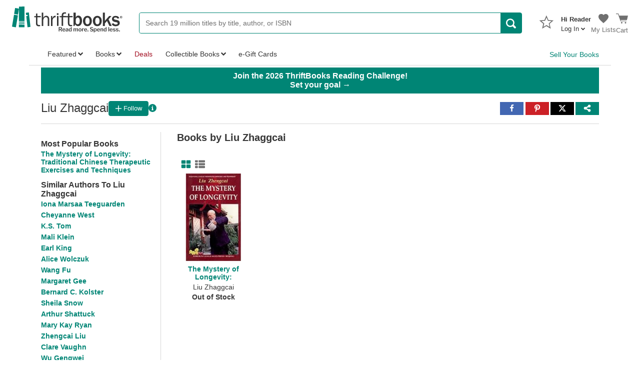

--- FILE ---
content_type: text/html; charset=utf-8
request_url: https://www.thriftbooks.com/a/liu-zhaggcai/614174/
body_size: 138348
content:
<!DOCTYPE html>
<html lang="en">
<head>

    
    
    <script src="/_fs-ch-1T1wmsGaOgGaSxcX/assets/script.js"></script>

    
    <script type="text/javascript">
        window.tb_IdAccount = 0;
        window.tb_IsLoggedIn = 'False';
        window.tb_BrazeWebSDKEndpoint = 'sdk.iad-05.braze.com';
        window.tb_BrazeWebAppId = '9b697b56-3ad5-4d70-afb3-6bf89f582a03';
    </script>

    
    <script>
        window.dataLayer = window.dataLayer || [];
        function gtag() { dataLayer.push(arguments); }
        gtag('consent', 'default', {
            'ad_storage': 'denied',
            'analytics_storage': 'denied',
            'ad_user_data': 'denied',
            'ad_personalization': 'denied',
            'personalization_storage': 'denied',
            'functionality_storage': 'granted',
            'security_storage': 'granted',
            'wait_for_update': 500
        });
        gtag("set", "ads_data_redaction", true);
    </script>

    
    <script src="https://cmp.osano.com/16CObGTHXExy73yEY/d16a2cf0-c130-44d7-8512-3ed9616f7bc9/osano.js"></script>

    
        <script type="text/javascript" src="https://pg.feroot.com/v1/bundle/00dd2e0a-bb7f-4a98-9476-94c206a53e34" data-osano="ESSENTIAL"></script>

    <!-- New Relic Browser agent -->
    <script type="text/javascript">window.NREUM||(NREUM={});NREUM.info = {"beacon":"bam.nr-data.net","errorBeacon":"bam.nr-data.net","licenseKey":"NRJS-2ebe01d86651c240d7a","applicationID":"1004902133","transactionName":"YFZWbBAAD0dWABdaWFkceW4hTiBBQwsMQUR0XFpMEA4NWFIRTHJCQ1tbSg==","queueTime":0,"applicationTime":132,"agent":"","atts":""}</script><script type="text/javascript">(window.NREUM||(NREUM={})).init={privacy:{cookies_enabled:true},ajax:{deny_list:["bam.nr-data.net"]},feature_flags:["soft_nav"],distributed_tracing:{enabled:true}};(window.NREUM||(NREUM={})).loader_config={agentID:"1103464413",accountID:"4144771",trustKey:"4144771",xpid:"UAcDVVFUCRABVFFWDgEFV1cC",licenseKey:"NRJS-2ebe01d86651c240d7a",applicationID:"1004902133",browserID:"1103464413"};;/*! For license information please see nr-loader-spa-1.308.0.min.js.LICENSE.txt */
(()=>{var e,t,r={384:(e,t,r)=>{"use strict";r.d(t,{NT:()=>a,US:()=>u,Zm:()=>o,bQ:()=>d,dV:()=>c,pV:()=>l});var n=r(6154),i=r(1863),s=r(1910);const a={beacon:"bam.nr-data.net",errorBeacon:"bam.nr-data.net"};function o(){return n.gm.NREUM||(n.gm.NREUM={}),void 0===n.gm.newrelic&&(n.gm.newrelic=n.gm.NREUM),n.gm.NREUM}function c(){let e=o();return e.o||(e.o={ST:n.gm.setTimeout,SI:n.gm.setImmediate||n.gm.setInterval,CT:n.gm.clearTimeout,XHR:n.gm.XMLHttpRequest,REQ:n.gm.Request,EV:n.gm.Event,PR:n.gm.Promise,MO:n.gm.MutationObserver,FETCH:n.gm.fetch,WS:n.gm.WebSocket},(0,s.i)(...Object.values(e.o))),e}function d(e,t){let r=o();r.initializedAgents??={},t.initializedAt={ms:(0,i.t)(),date:new Date},r.initializedAgents[e]=t}function u(e,t){o()[e]=t}function l(){return function(){let e=o();const t=e.info||{};e.info={beacon:a.beacon,errorBeacon:a.errorBeacon,...t}}(),function(){let e=o();const t=e.init||{};e.init={...t}}(),c(),function(){let e=o();const t=e.loader_config||{};e.loader_config={...t}}(),o()}},782:(e,t,r)=>{"use strict";r.d(t,{T:()=>n});const n=r(860).K7.pageViewTiming},860:(e,t,r)=>{"use strict";r.d(t,{$J:()=>u,K7:()=>c,P3:()=>d,XX:()=>i,Yy:()=>o,df:()=>s,qY:()=>n,v4:()=>a});const n="events",i="jserrors",s="browser/blobs",a="rum",o="browser/logs",c={ajax:"ajax",genericEvents:"generic_events",jserrors:i,logging:"logging",metrics:"metrics",pageAction:"page_action",pageViewEvent:"page_view_event",pageViewTiming:"page_view_timing",sessionReplay:"session_replay",sessionTrace:"session_trace",softNav:"soft_navigations",spa:"spa"},d={[c.pageViewEvent]:1,[c.pageViewTiming]:2,[c.metrics]:3,[c.jserrors]:4,[c.spa]:5,[c.ajax]:6,[c.sessionTrace]:7,[c.softNav]:8,[c.sessionReplay]:9,[c.logging]:10,[c.genericEvents]:11},u={[c.pageViewEvent]:a,[c.pageViewTiming]:n,[c.ajax]:n,[c.spa]:n,[c.softNav]:n,[c.metrics]:i,[c.jserrors]:i,[c.sessionTrace]:s,[c.sessionReplay]:s,[c.logging]:o,[c.genericEvents]:"ins"}},944:(e,t,r)=>{"use strict";r.d(t,{R:()=>i});var n=r(3241);function i(e,t){"function"==typeof console.debug&&(console.debug("New Relic Warning: https://github.com/newrelic/newrelic-browser-agent/blob/main/docs/warning-codes.md#".concat(e),t),(0,n.W)({agentIdentifier:null,drained:null,type:"data",name:"warn",feature:"warn",data:{code:e,secondary:t}}))}},993:(e,t,r)=>{"use strict";r.d(t,{A$:()=>s,ET:()=>a,TZ:()=>o,p_:()=>i});var n=r(860);const i={ERROR:"ERROR",WARN:"WARN",INFO:"INFO",DEBUG:"DEBUG",TRACE:"TRACE"},s={OFF:0,ERROR:1,WARN:2,INFO:3,DEBUG:4,TRACE:5},a="log",o=n.K7.logging},1541:(e,t,r)=>{"use strict";r.d(t,{U:()=>i,f:()=>n});const n={MFE:"MFE",BA:"BA"};function i(e,t){if(2!==t?.harvestEndpointVersion)return{};const r=t.agentRef.runtime.appMetadata.agents[0].entityGuid;return e?{"source.id":e.id,"source.name":e.name,"source.type":e.type,"parent.id":e.parent?.id||r,"parent.type":e.parent?.type||n.BA}:{"entity.guid":r,appId:t.agentRef.info.applicationID}}},1687:(e,t,r)=>{"use strict";r.d(t,{Ak:()=>d,Ze:()=>h,x3:()=>u});var n=r(3241),i=r(7836),s=r(3606),a=r(860),o=r(2646);const c={};function d(e,t){const r={staged:!1,priority:a.P3[t]||0};l(e),c[e].get(t)||c[e].set(t,r)}function u(e,t){e&&c[e]&&(c[e].get(t)&&c[e].delete(t),p(e,t,!1),c[e].size&&f(e))}function l(e){if(!e)throw new Error("agentIdentifier required");c[e]||(c[e]=new Map)}function h(e="",t="feature",r=!1){if(l(e),!e||!c[e].get(t)||r)return p(e,t);c[e].get(t).staged=!0,f(e)}function f(e){const t=Array.from(c[e]);t.every(([e,t])=>t.staged)&&(t.sort((e,t)=>e[1].priority-t[1].priority),t.forEach(([t])=>{c[e].delete(t),p(e,t)}))}function p(e,t,r=!0){const a=e?i.ee.get(e):i.ee,c=s.i.handlers;if(!a.aborted&&a.backlog&&c){if((0,n.W)({agentIdentifier:e,type:"lifecycle",name:"drain",feature:t}),r){const e=a.backlog[t],r=c[t];if(r){for(let t=0;e&&t<e.length;++t)g(e[t],r);Object.entries(r).forEach(([e,t])=>{Object.values(t||{}).forEach(t=>{t[0]?.on&&t[0]?.context()instanceof o.y&&t[0].on(e,t[1])})})}}a.isolatedBacklog||delete c[t],a.backlog[t]=null,a.emit("drain-"+t,[])}}function g(e,t){var r=e[1];Object.values(t[r]||{}).forEach(t=>{var r=e[0];if(t[0]===r){var n=t[1],i=e[3],s=e[2];n.apply(i,s)}})}},1738:(e,t,r)=>{"use strict";r.d(t,{U:()=>f,Y:()=>h});var n=r(3241),i=r(9908),s=r(1863),a=r(944),o=r(5701),c=r(3969),d=r(8362),u=r(860),l=r(4261);function h(e,t,r,s){const h=s||r;!h||h[e]&&h[e]!==d.d.prototype[e]||(h[e]=function(){(0,i.p)(c.xV,["API/"+e+"/called"],void 0,u.K7.metrics,r.ee),(0,n.W)({agentIdentifier:r.agentIdentifier,drained:!!o.B?.[r.agentIdentifier],type:"data",name:"api",feature:l.Pl+e,data:{}});try{return t.apply(this,arguments)}catch(e){(0,a.R)(23,e)}})}function f(e,t,r,n,a){const o=e.info;null===r?delete o.jsAttributes[t]:o.jsAttributes[t]=r,(a||null===r)&&(0,i.p)(l.Pl+n,[(0,s.t)(),t,r],void 0,"session",e.ee)}},1741:(e,t,r)=>{"use strict";r.d(t,{W:()=>s});var n=r(944),i=r(4261);class s{#e(e,...t){if(this[e]!==s.prototype[e])return this[e](...t);(0,n.R)(35,e)}addPageAction(e,t){return this.#e(i.hG,e,t)}register(e){return this.#e(i.eY,e)}recordCustomEvent(e,t){return this.#e(i.fF,e,t)}setPageViewName(e,t){return this.#e(i.Fw,e,t)}setCustomAttribute(e,t,r){return this.#e(i.cD,e,t,r)}noticeError(e,t){return this.#e(i.o5,e,t)}setUserId(e,t=!1){return this.#e(i.Dl,e,t)}setApplicationVersion(e){return this.#e(i.nb,e)}setErrorHandler(e){return this.#e(i.bt,e)}addRelease(e,t){return this.#e(i.k6,e,t)}log(e,t){return this.#e(i.$9,e,t)}start(){return this.#e(i.d3)}finished(e){return this.#e(i.BL,e)}recordReplay(){return this.#e(i.CH)}pauseReplay(){return this.#e(i.Tb)}addToTrace(e){return this.#e(i.U2,e)}setCurrentRouteName(e){return this.#e(i.PA,e)}interaction(e){return this.#e(i.dT,e)}wrapLogger(e,t,r){return this.#e(i.Wb,e,t,r)}measure(e,t){return this.#e(i.V1,e,t)}consent(e){return this.#e(i.Pv,e)}}},1863:(e,t,r)=>{"use strict";function n(){return Math.floor(performance.now())}r.d(t,{t:()=>n})},1910:(e,t,r)=>{"use strict";r.d(t,{i:()=>s});var n=r(944);const i=new Map;function s(...e){return e.every(e=>{if(i.has(e))return i.get(e);const t="function"==typeof e?e.toString():"",r=t.includes("[native code]"),s=t.includes("nrWrapper");return r||s||(0,n.R)(64,e?.name||t),i.set(e,r),r})}},2555:(e,t,r)=>{"use strict";r.d(t,{D:()=>o,f:()=>a});var n=r(384),i=r(8122);const s={beacon:n.NT.beacon,errorBeacon:n.NT.errorBeacon,licenseKey:void 0,applicationID:void 0,sa:void 0,queueTime:void 0,applicationTime:void 0,ttGuid:void 0,user:void 0,account:void 0,product:void 0,extra:void 0,jsAttributes:{},userAttributes:void 0,atts:void 0,transactionName:void 0,tNamePlain:void 0};function a(e){try{return!!e.licenseKey&&!!e.errorBeacon&&!!e.applicationID}catch(e){return!1}}const o=e=>(0,i.a)(e,s)},2614:(e,t,r)=>{"use strict";r.d(t,{BB:()=>a,H3:()=>n,g:()=>d,iL:()=>c,tS:()=>o,uh:()=>i,wk:()=>s});const n="NRBA",i="SESSION",s=144e5,a=18e5,o={STARTED:"session-started",PAUSE:"session-pause",RESET:"session-reset",RESUME:"session-resume",UPDATE:"session-update"},c={SAME_TAB:"same-tab",CROSS_TAB:"cross-tab"},d={OFF:0,FULL:1,ERROR:2}},2646:(e,t,r)=>{"use strict";r.d(t,{y:()=>n});class n{constructor(e){this.contextId=e}}},2843:(e,t,r)=>{"use strict";r.d(t,{G:()=>s,u:()=>i});var n=r(3878);function i(e,t=!1,r,i){(0,n.DD)("visibilitychange",function(){if(t)return void("hidden"===document.visibilityState&&e());e(document.visibilityState)},r,i)}function s(e,t,r){(0,n.sp)("pagehide",e,t,r)}},3241:(e,t,r)=>{"use strict";r.d(t,{W:()=>s});var n=r(6154);const i="newrelic";function s(e={}){try{n.gm.dispatchEvent(new CustomEvent(i,{detail:e}))}catch(e){}}},3304:(e,t,r)=>{"use strict";r.d(t,{A:()=>s});var n=r(7836);const i=()=>{const e=new WeakSet;return(t,r)=>{if("object"==typeof r&&null!==r){if(e.has(r))return;e.add(r)}return r}};function s(e){try{return JSON.stringify(e,i())??""}catch(e){try{n.ee.emit("internal-error",[e])}catch(e){}return""}}},3333:(e,t,r)=>{"use strict";r.d(t,{$v:()=>u,TZ:()=>n,Xh:()=>c,Zp:()=>i,kd:()=>d,mq:()=>o,nf:()=>a,qN:()=>s});const n=r(860).K7.genericEvents,i=["auxclick","click","copy","keydown","paste","scrollend"],s=["focus","blur"],a=4,o=1e3,c=2e3,d=["PageAction","UserAction","BrowserPerformance"],u={RESOURCES:"experimental.resources",REGISTER:"register"}},3434:(e,t,r)=>{"use strict";r.d(t,{Jt:()=>s,YM:()=>d});var n=r(7836),i=r(5607);const s="nr@original:".concat(i.W),a=50;var o=Object.prototype.hasOwnProperty,c=!1;function d(e,t){return e||(e=n.ee),r.inPlace=function(e,t,n,i,s){n||(n="");const a="-"===n.charAt(0);for(let o=0;o<t.length;o++){const c=t[o],d=e[c];l(d)||(e[c]=r(d,a?c+n:n,i,c,s))}},r.flag=s,r;function r(t,r,n,c,d){return l(t)?t:(r||(r=""),nrWrapper[s]=t,function(e,t,r){if(Object.defineProperty&&Object.keys)try{return Object.keys(e).forEach(function(r){Object.defineProperty(t,r,{get:function(){return e[r]},set:function(t){return e[r]=t,t}})}),t}catch(e){u([e],r)}for(var n in e)o.call(e,n)&&(t[n]=e[n])}(t,nrWrapper,e),nrWrapper);function nrWrapper(){var s,o,l,h;let f;try{o=this,s=[...arguments],l="function"==typeof n?n(s,o):n||{}}catch(t){u([t,"",[s,o,c],l],e)}i(r+"start",[s,o,c],l,d);const p=performance.now();let g;try{return h=t.apply(o,s),g=performance.now(),h}catch(e){throw g=performance.now(),i(r+"err",[s,o,e],l,d),f=e,f}finally{const e=g-p,t={start:p,end:g,duration:e,isLongTask:e>=a,methodName:c,thrownError:f};t.isLongTask&&i("long-task",[t,o],l,d),i(r+"end",[s,o,h],l,d)}}}function i(r,n,i,s){if(!c||t){var a=c;c=!0;try{e.emit(r,n,i,t,s)}catch(t){u([t,r,n,i],e)}c=a}}}function u(e,t){t||(t=n.ee);try{t.emit("internal-error",e)}catch(e){}}function l(e){return!(e&&"function"==typeof e&&e.apply&&!e[s])}},3606:(e,t,r)=>{"use strict";r.d(t,{i:()=>s});var n=r(9908);s.on=a;var i=s.handlers={};function s(e,t,r,s){a(s||n.d,i,e,t,r)}function a(e,t,r,i,s){s||(s="feature"),e||(e=n.d);var a=t[s]=t[s]||{};(a[r]=a[r]||[]).push([e,i])}},3738:(e,t,r)=>{"use strict";r.d(t,{He:()=>i,Kp:()=>o,Lc:()=>d,Rz:()=>u,TZ:()=>n,bD:()=>s,d3:()=>a,jx:()=>l,sl:()=>h,uP:()=>c});const n=r(860).K7.sessionTrace,i="bstResource",s="resource",a="-start",o="-end",c="fn"+a,d="fn"+o,u="pushState",l=1e3,h=3e4},3785:(e,t,r)=>{"use strict";r.d(t,{R:()=>c,b:()=>d});var n=r(9908),i=r(1863),s=r(860),a=r(3969),o=r(993);function c(e,t,r={},c=o.p_.INFO,d=!0,u,l=(0,i.t)()){(0,n.p)(a.xV,["API/logging/".concat(c.toLowerCase(),"/called")],void 0,s.K7.metrics,e),(0,n.p)(o.ET,[l,t,r,c,d,u],void 0,s.K7.logging,e)}function d(e){return"string"==typeof e&&Object.values(o.p_).some(t=>t===e.toUpperCase().trim())}},3878:(e,t,r)=>{"use strict";function n(e,t){return{capture:e,passive:!1,signal:t}}function i(e,t,r=!1,i){window.addEventListener(e,t,n(r,i))}function s(e,t,r=!1,i){document.addEventListener(e,t,n(r,i))}r.d(t,{DD:()=>s,jT:()=>n,sp:()=>i})},3962:(e,t,r)=>{"use strict";r.d(t,{AM:()=>a,O2:()=>l,OV:()=>s,Qu:()=>h,TZ:()=>c,ih:()=>f,pP:()=>o,t1:()=>u,tC:()=>i,wD:()=>d});var n=r(860);const i=["click","keydown","submit"],s="popstate",a="api",o="initialPageLoad",c=n.K7.softNav,d=5e3,u=500,l={INITIAL_PAGE_LOAD:"",ROUTE_CHANGE:1,UNSPECIFIED:2},h={INTERACTION:1,AJAX:2,CUSTOM_END:3,CUSTOM_TRACER:4},f={IP:"in progress",PF:"pending finish",FIN:"finished",CAN:"cancelled"}},3969:(e,t,r)=>{"use strict";r.d(t,{TZ:()=>n,XG:()=>o,rs:()=>i,xV:()=>a,z_:()=>s});const n=r(860).K7.metrics,i="sm",s="cm",a="storeSupportabilityMetrics",o="storeEventMetrics"},4234:(e,t,r)=>{"use strict";r.d(t,{W:()=>s});var n=r(7836),i=r(1687);class s{constructor(e,t){this.agentIdentifier=e,this.ee=n.ee.get(e),this.featureName=t,this.blocked=!1}deregisterDrain(){(0,i.x3)(this.agentIdentifier,this.featureName)}}},4261:(e,t,r)=>{"use strict";r.d(t,{$9:()=>u,BL:()=>c,CH:()=>p,Dl:()=>R,Fw:()=>w,PA:()=>v,Pl:()=>n,Pv:()=>A,Tb:()=>h,U2:()=>a,V1:()=>E,Wb:()=>T,bt:()=>y,cD:()=>b,d3:()=>x,dT:()=>d,eY:()=>g,fF:()=>f,hG:()=>s,hw:()=>i,k6:()=>o,nb:()=>m,o5:()=>l});const n="api-",i=n+"ixn-",s="addPageAction",a="addToTrace",o="addRelease",c="finished",d="interaction",u="log",l="noticeError",h="pauseReplay",f="recordCustomEvent",p="recordReplay",g="register",m="setApplicationVersion",v="setCurrentRouteName",b="setCustomAttribute",y="setErrorHandler",w="setPageViewName",R="setUserId",x="start",T="wrapLogger",E="measure",A="consent"},5205:(e,t,r)=>{"use strict";r.d(t,{j:()=>S});var n=r(384),i=r(1741);var s=r(2555),a=r(3333);const o=e=>{if(!e||"string"!=typeof e)return!1;try{document.createDocumentFragment().querySelector(e)}catch{return!1}return!0};var c=r(2614),d=r(944),u=r(8122);const l="[data-nr-mask]",h=e=>(0,u.a)(e,(()=>{const e={feature_flags:[],experimental:{allow_registered_children:!1,resources:!1},mask_selector:"*",block_selector:"[data-nr-block]",mask_input_options:{color:!1,date:!1,"datetime-local":!1,email:!1,month:!1,number:!1,range:!1,search:!1,tel:!1,text:!1,time:!1,url:!1,week:!1,textarea:!1,select:!1,password:!0}};return{ajax:{deny_list:void 0,block_internal:!0,enabled:!0,autoStart:!0},api:{get allow_registered_children(){return e.feature_flags.includes(a.$v.REGISTER)||e.experimental.allow_registered_children},set allow_registered_children(t){e.experimental.allow_registered_children=t},duplicate_registered_data:!1},browser_consent_mode:{enabled:!1},distributed_tracing:{enabled:void 0,exclude_newrelic_header:void 0,cors_use_newrelic_header:void 0,cors_use_tracecontext_headers:void 0,allowed_origins:void 0},get feature_flags(){return e.feature_flags},set feature_flags(t){e.feature_flags=t},generic_events:{enabled:!0,autoStart:!0},harvest:{interval:30},jserrors:{enabled:!0,autoStart:!0},logging:{enabled:!0,autoStart:!0},metrics:{enabled:!0,autoStart:!0},obfuscate:void 0,page_action:{enabled:!0},page_view_event:{enabled:!0,autoStart:!0},page_view_timing:{enabled:!0,autoStart:!0},performance:{capture_marks:!1,capture_measures:!1,capture_detail:!0,resources:{get enabled(){return e.feature_flags.includes(a.$v.RESOURCES)||e.experimental.resources},set enabled(t){e.experimental.resources=t},asset_types:[],first_party_domains:[],ignore_newrelic:!0}},privacy:{cookies_enabled:!0},proxy:{assets:void 0,beacon:void 0},session:{expiresMs:c.wk,inactiveMs:c.BB},session_replay:{autoStart:!0,enabled:!1,preload:!1,sampling_rate:10,error_sampling_rate:100,collect_fonts:!1,inline_images:!1,fix_stylesheets:!0,mask_all_inputs:!0,get mask_text_selector(){return e.mask_selector},set mask_text_selector(t){o(t)?e.mask_selector="".concat(t,",").concat(l):""===t||null===t?e.mask_selector=l:(0,d.R)(5,t)},get block_class(){return"nr-block"},get ignore_class(){return"nr-ignore"},get mask_text_class(){return"nr-mask"},get block_selector(){return e.block_selector},set block_selector(t){o(t)?e.block_selector+=",".concat(t):""!==t&&(0,d.R)(6,t)},get mask_input_options(){return e.mask_input_options},set mask_input_options(t){t&&"object"==typeof t?e.mask_input_options={...t,password:!0}:(0,d.R)(7,t)}},session_trace:{enabled:!0,autoStart:!0},soft_navigations:{enabled:!0,autoStart:!0},spa:{enabled:!0,autoStart:!0},ssl:void 0,user_actions:{enabled:!0,elementAttributes:["id","className","tagName","type"]}}})());var f=r(6154),p=r(9324);let g=0;const m={buildEnv:p.F3,distMethod:p.Xs,version:p.xv,originTime:f.WN},v={consented:!1},b={appMetadata:{},get consented(){return this.session?.state?.consent||v.consented},set consented(e){v.consented=e},customTransaction:void 0,denyList:void 0,disabled:!1,harvester:void 0,isolatedBacklog:!1,isRecording:!1,loaderType:void 0,maxBytes:3e4,obfuscator:void 0,onerror:void 0,ptid:void 0,releaseIds:{},session:void 0,timeKeeper:void 0,registeredEntities:[],jsAttributesMetadata:{bytes:0},get harvestCount(){return++g}},y=e=>{const t=(0,u.a)(e,b),r=Object.keys(m).reduce((e,t)=>(e[t]={value:m[t],writable:!1,configurable:!0,enumerable:!0},e),{});return Object.defineProperties(t,r)};var w=r(5701);const R=e=>{const t=e.startsWith("http");e+="/",r.p=t?e:"https://"+e};var x=r(7836),T=r(3241);const E={accountID:void 0,trustKey:void 0,agentID:void 0,licenseKey:void 0,applicationID:void 0,xpid:void 0},A=e=>(0,u.a)(e,E),_=new Set;function S(e,t={},r,a){let{init:o,info:c,loader_config:d,runtime:u={},exposed:l=!0}=t;if(!c){const e=(0,n.pV)();o=e.init,c=e.info,d=e.loader_config}e.init=h(o||{}),e.loader_config=A(d||{}),c.jsAttributes??={},f.bv&&(c.jsAttributes.isWorker=!0),e.info=(0,s.D)(c);const p=e.init,g=[c.beacon,c.errorBeacon];_.has(e.agentIdentifier)||(p.proxy.assets&&(R(p.proxy.assets),g.push(p.proxy.assets)),p.proxy.beacon&&g.push(p.proxy.beacon),e.beacons=[...g],function(e){const t=(0,n.pV)();Object.getOwnPropertyNames(i.W.prototype).forEach(r=>{const n=i.W.prototype[r];if("function"!=typeof n||"constructor"===n)return;let s=t[r];e[r]&&!1!==e.exposed&&"micro-agent"!==e.runtime?.loaderType&&(t[r]=(...t)=>{const n=e[r](...t);return s?s(...t):n})})}(e),(0,n.US)("activatedFeatures",w.B)),u.denyList=[...p.ajax.deny_list||[],...p.ajax.block_internal?g:[]],u.ptid=e.agentIdentifier,u.loaderType=r,e.runtime=y(u),_.has(e.agentIdentifier)||(e.ee=x.ee.get(e.agentIdentifier),e.exposed=l,(0,T.W)({agentIdentifier:e.agentIdentifier,drained:!!w.B?.[e.agentIdentifier],type:"lifecycle",name:"initialize",feature:void 0,data:e.config})),_.add(e.agentIdentifier)}},5270:(e,t,r)=>{"use strict";r.d(t,{Aw:()=>a,SR:()=>s,rF:()=>o});var n=r(384),i=r(7767);function s(e){return!!(0,n.dV)().o.MO&&(0,i.V)(e)&&!0===e?.session_trace.enabled}function a(e){return!0===e?.session_replay.preload&&s(e)}function o(e,t){try{if("string"==typeof t?.type){if("password"===t.type.toLowerCase())return"*".repeat(e?.length||0);if(void 0!==t?.dataset?.nrUnmask||t?.classList?.contains("nr-unmask"))return e}}catch(e){}return"string"==typeof e?e.replace(/[\S]/g,"*"):"*".repeat(e?.length||0)}},5289:(e,t,r)=>{"use strict";r.d(t,{GG:()=>a,Qr:()=>c,sB:()=>o});var n=r(3878),i=r(6389);function s(){return"undefined"==typeof document||"complete"===document.readyState}function a(e,t){if(s())return e();const r=(0,i.J)(e),a=setInterval(()=>{s()&&(clearInterval(a),r())},500);(0,n.sp)("load",r,t)}function o(e){if(s())return e();(0,n.DD)("DOMContentLoaded",e)}function c(e){if(s())return e();(0,n.sp)("popstate",e)}},5607:(e,t,r)=>{"use strict";r.d(t,{W:()=>n});const n=(0,r(9566).bz)()},5701:(e,t,r)=>{"use strict";r.d(t,{B:()=>s,t:()=>a});var n=r(3241);const i=new Set,s={};function a(e,t){const r=t.agentIdentifier;s[r]??={},e&&"object"==typeof e&&(i.has(r)||(t.ee.emit("rumresp",[e]),s[r]=e,i.add(r),(0,n.W)({agentIdentifier:r,loaded:!0,drained:!0,type:"lifecycle",name:"load",feature:void 0,data:e})))}},6154:(e,t,r)=>{"use strict";r.d(t,{OF:()=>d,RI:()=>i,WN:()=>h,bv:()=>s,eN:()=>f,gm:()=>a,lR:()=>l,m:()=>c,mw:()=>o,sb:()=>u});var n=r(1863);const i="undefined"!=typeof window&&!!window.document,s="undefined"!=typeof WorkerGlobalScope&&("undefined"!=typeof self&&self instanceof WorkerGlobalScope&&self.navigator instanceof WorkerNavigator||"undefined"!=typeof globalThis&&globalThis instanceof WorkerGlobalScope&&globalThis.navigator instanceof WorkerNavigator),a=i?window:"undefined"!=typeof WorkerGlobalScope&&("undefined"!=typeof self&&self instanceof WorkerGlobalScope&&self||"undefined"!=typeof globalThis&&globalThis instanceof WorkerGlobalScope&&globalThis),o=Boolean("hidden"===a?.document?.visibilityState),c=""+a?.location,d=/iPad|iPhone|iPod/.test(a.navigator?.userAgent),u=d&&"undefined"==typeof SharedWorker,l=(()=>{const e=a.navigator?.userAgent?.match(/Firefox[/\s](\d+\.\d+)/);return Array.isArray(e)&&e.length>=2?+e[1]:0})(),h=Date.now()-(0,n.t)(),f=()=>"undefined"!=typeof PerformanceNavigationTiming&&a?.performance?.getEntriesByType("navigation")?.[0]?.responseStart},6344:(e,t,r)=>{"use strict";r.d(t,{BB:()=>u,Qb:()=>l,TZ:()=>i,Ug:()=>a,Vh:()=>s,_s:()=>o,bc:()=>d,yP:()=>c});var n=r(2614);const i=r(860).K7.sessionReplay,s="errorDuringReplay",a=.12,o={DomContentLoaded:0,Load:1,FullSnapshot:2,IncrementalSnapshot:3,Meta:4,Custom:5},c={[n.g.ERROR]:15e3,[n.g.FULL]:3e5,[n.g.OFF]:0},d={RESET:{message:"Session was reset",sm:"Reset"},IMPORT:{message:"Recorder failed to import",sm:"Import"},TOO_MANY:{message:"429: Too Many Requests",sm:"Too-Many"},TOO_BIG:{message:"Payload was too large",sm:"Too-Big"},CROSS_TAB:{message:"Session Entity was set to OFF on another tab",sm:"Cross-Tab"},ENTITLEMENTS:{message:"Session Replay is not allowed and will not be started",sm:"Entitlement"}},u=5e3,l={API:"api",RESUME:"resume",SWITCH_TO_FULL:"switchToFull",INITIALIZE:"initialize",PRELOAD:"preload"}},6389:(e,t,r)=>{"use strict";function n(e,t=500,r={}){const n=r?.leading||!1;let i;return(...r)=>{n&&void 0===i&&(e.apply(this,r),i=setTimeout(()=>{i=clearTimeout(i)},t)),n||(clearTimeout(i),i=setTimeout(()=>{e.apply(this,r)},t))}}function i(e){let t=!1;return(...r)=>{t||(t=!0,e.apply(this,r))}}r.d(t,{J:()=>i,s:()=>n})},6630:(e,t,r)=>{"use strict";r.d(t,{T:()=>n});const n=r(860).K7.pageViewEvent},6774:(e,t,r)=>{"use strict";r.d(t,{T:()=>n});const n=r(860).K7.jserrors},7295:(e,t,r)=>{"use strict";r.d(t,{Xv:()=>a,gX:()=>i,iW:()=>s});var n=[];function i(e){if(!e||s(e))return!1;if(0===n.length)return!0;if("*"===n[0].hostname)return!1;for(var t=0;t<n.length;t++){var r=n[t];if(r.hostname.test(e.hostname)&&r.pathname.test(e.pathname))return!1}return!0}function s(e){return void 0===e.hostname}function a(e){if(n=[],e&&e.length)for(var t=0;t<e.length;t++){let r=e[t];if(!r)continue;if("*"===r)return void(n=[{hostname:"*"}]);0===r.indexOf("http://")?r=r.substring(7):0===r.indexOf("https://")&&(r=r.substring(8));const i=r.indexOf("/");let s,a;i>0?(s=r.substring(0,i),a=r.substring(i)):(s=r,a="*");let[c]=s.split(":");n.push({hostname:o(c),pathname:o(a,!0)})}}function o(e,t=!1){const r=e.replace(/[.+?^${}()|[\]\\]/g,e=>"\\"+e).replace(/\*/g,".*?");return new RegExp((t?"^":"")+r+"$")}},7485:(e,t,r)=>{"use strict";r.d(t,{D:()=>i});var n=r(6154);function i(e){if(0===(e||"").indexOf("data:"))return{protocol:"data"};try{const t=new URL(e,location.href),r={port:t.port,hostname:t.hostname,pathname:t.pathname,search:t.search,protocol:t.protocol.slice(0,t.protocol.indexOf(":")),sameOrigin:t.protocol===n.gm?.location?.protocol&&t.host===n.gm?.location?.host};return r.port&&""!==r.port||("http:"===t.protocol&&(r.port="80"),"https:"===t.protocol&&(r.port="443")),r.pathname&&""!==r.pathname?r.pathname.startsWith("/")||(r.pathname="/".concat(r.pathname)):r.pathname="/",r}catch(e){return{}}}},7699:(e,t,r)=>{"use strict";r.d(t,{It:()=>s,KC:()=>o,No:()=>i,qh:()=>a});var n=r(860);const i=16e3,s=1e6,a="SESSION_ERROR",o={[n.K7.logging]:!0,[n.K7.genericEvents]:!1,[n.K7.jserrors]:!1,[n.K7.ajax]:!1}},7767:(e,t,r)=>{"use strict";r.d(t,{V:()=>i});var n=r(6154);const i=e=>n.RI&&!0===e?.privacy.cookies_enabled},7836:(e,t,r)=>{"use strict";r.d(t,{P:()=>o,ee:()=>c});var n=r(384),i=r(8990),s=r(2646),a=r(5607);const o="nr@context:".concat(a.W),c=function e(t,r){var n={},a={},u={},l=!1;try{l=16===r.length&&d.initializedAgents?.[r]?.runtime.isolatedBacklog}catch(e){}var h={on:p,addEventListener:p,removeEventListener:function(e,t){var r=n[e];if(!r)return;for(var i=0;i<r.length;i++)r[i]===t&&r.splice(i,1)},emit:function(e,r,n,i,s){!1!==s&&(s=!0);if(c.aborted&&!i)return;t&&s&&t.emit(e,r,n);var o=f(n);g(e).forEach(e=>{e.apply(o,r)});var d=v()[a[e]];d&&d.push([h,e,r,o]);return o},get:m,listeners:g,context:f,buffer:function(e,t){const r=v();if(t=t||"feature",h.aborted)return;Object.entries(e||{}).forEach(([e,n])=>{a[n]=t,t in r||(r[t]=[])})},abort:function(){h._aborted=!0,Object.keys(h.backlog).forEach(e=>{delete h.backlog[e]})},isBuffering:function(e){return!!v()[a[e]]},debugId:r,backlog:l?{}:t&&"object"==typeof t.backlog?t.backlog:{},isolatedBacklog:l};return Object.defineProperty(h,"aborted",{get:()=>{let e=h._aborted||!1;return e||(t&&(e=t.aborted),e)}}),h;function f(e){return e&&e instanceof s.y?e:e?(0,i.I)(e,o,()=>new s.y(o)):new s.y(o)}function p(e,t){n[e]=g(e).concat(t)}function g(e){return n[e]||[]}function m(t){return u[t]=u[t]||e(h,t)}function v(){return h.backlog}}(void 0,"globalEE"),d=(0,n.Zm)();d.ee||(d.ee=c)},8122:(e,t,r)=>{"use strict";r.d(t,{a:()=>i});var n=r(944);function i(e,t){try{if(!e||"object"!=typeof e)return(0,n.R)(3);if(!t||"object"!=typeof t)return(0,n.R)(4);const r=Object.create(Object.getPrototypeOf(t),Object.getOwnPropertyDescriptors(t)),s=0===Object.keys(r).length?e:r;for(let a in s)if(void 0!==e[a])try{if(null===e[a]){r[a]=null;continue}Array.isArray(e[a])&&Array.isArray(t[a])?r[a]=Array.from(new Set([...e[a],...t[a]])):"object"==typeof e[a]&&"object"==typeof t[a]?r[a]=i(e[a],t[a]):r[a]=e[a]}catch(e){r[a]||(0,n.R)(1,e)}return r}catch(e){(0,n.R)(2,e)}}},8139:(e,t,r)=>{"use strict";r.d(t,{u:()=>h});var n=r(7836),i=r(3434),s=r(8990),a=r(6154);const o={},c=a.gm.XMLHttpRequest,d="addEventListener",u="removeEventListener",l="nr@wrapped:".concat(n.P);function h(e){var t=function(e){return(e||n.ee).get("events")}(e);if(o[t.debugId]++)return t;o[t.debugId]=1;var r=(0,i.YM)(t,!0);function h(e){r.inPlace(e,[d,u],"-",p)}function p(e,t){return e[1]}return"getPrototypeOf"in Object&&(a.RI&&f(document,h),c&&f(c.prototype,h),f(a.gm,h)),t.on(d+"-start",function(e,t){var n=e[1];if(null!==n&&("function"==typeof n||"object"==typeof n)&&"newrelic"!==e[0]){var i=(0,s.I)(n,l,function(){var e={object:function(){if("function"!=typeof n.handleEvent)return;return n.handleEvent.apply(n,arguments)},function:n}[typeof n];return e?r(e,"fn-",null,e.name||"anonymous"):n});this.wrapped=e[1]=i}}),t.on(u+"-start",function(e){e[1]=this.wrapped||e[1]}),t}function f(e,t,...r){let n=e;for(;"object"==typeof n&&!Object.prototype.hasOwnProperty.call(n,d);)n=Object.getPrototypeOf(n);n&&t(n,...r)}},8362:(e,t,r)=>{"use strict";r.d(t,{d:()=>s});var n=r(9566),i=r(1741);class s extends i.W{agentIdentifier=(0,n.LA)(16)}},8374:(e,t,r)=>{r.nc=(()=>{try{return document?.currentScript?.nonce}catch(e){}return""})()},8990:(e,t,r)=>{"use strict";r.d(t,{I:()=>i});var n=Object.prototype.hasOwnProperty;function i(e,t,r){if(n.call(e,t))return e[t];var i=r();if(Object.defineProperty&&Object.keys)try{return Object.defineProperty(e,t,{value:i,writable:!0,enumerable:!1}),i}catch(e){}return e[t]=i,i}},9119:(e,t,r)=>{"use strict";r.d(t,{L:()=>s});var n=/([^?#]*)[^#]*(#[^?]*|$).*/,i=/([^?#]*)().*/;function s(e,t){return e?e.replace(t?n:i,"$1$2"):e}},9300:(e,t,r)=>{"use strict";r.d(t,{T:()=>n});const n=r(860).K7.ajax},9324:(e,t,r)=>{"use strict";r.d(t,{AJ:()=>a,F3:()=>i,Xs:()=>s,Yq:()=>o,xv:()=>n});const n="1.308.0",i="PROD",s="CDN",a="@newrelic/rrweb",o="1.0.1"},9566:(e,t,r)=>{"use strict";r.d(t,{LA:()=>o,ZF:()=>c,bz:()=>a,el:()=>d});var n=r(6154);const i="xxxxxxxx-xxxx-4xxx-yxxx-xxxxxxxxxxxx";function s(e,t){return e?15&e[t]:16*Math.random()|0}function a(){const e=n.gm?.crypto||n.gm?.msCrypto;let t,r=0;return e&&e.getRandomValues&&(t=e.getRandomValues(new Uint8Array(30))),i.split("").map(e=>"x"===e?s(t,r++).toString(16):"y"===e?(3&s()|8).toString(16):e).join("")}function o(e){const t=n.gm?.crypto||n.gm?.msCrypto;let r,i=0;t&&t.getRandomValues&&(r=t.getRandomValues(new Uint8Array(e)));const a=[];for(var o=0;o<e;o++)a.push(s(r,i++).toString(16));return a.join("")}function c(){return o(16)}function d(){return o(32)}},9908:(e,t,r)=>{"use strict";r.d(t,{d:()=>n,p:()=>i});var n=r(7836).ee.get("handle");function i(e,t,r,i,s){s?(s.buffer([e],i),s.emit(e,t,r)):(n.buffer([e],i),n.emit(e,t,r))}}},n={};function i(e){var t=n[e];if(void 0!==t)return t.exports;var s=n[e]={exports:{}};return r[e](s,s.exports,i),s.exports}i.m=r,i.d=(e,t)=>{for(var r in t)i.o(t,r)&&!i.o(e,r)&&Object.defineProperty(e,r,{enumerable:!0,get:t[r]})},i.f={},i.e=e=>Promise.all(Object.keys(i.f).reduce((t,r)=>(i.f[r](e,t),t),[])),i.u=e=>({212:"nr-spa-compressor",249:"nr-spa-recorder",478:"nr-spa"}[e]+"-1.308.0.min.js"),i.o=(e,t)=>Object.prototype.hasOwnProperty.call(e,t),e={},t="NRBA-1.308.0.PROD:",i.l=(r,n,s,a)=>{if(e[r])e[r].push(n);else{var o,c;if(void 0!==s)for(var d=document.getElementsByTagName("script"),u=0;u<d.length;u++){var l=d[u];if(l.getAttribute("src")==r||l.getAttribute("data-webpack")==t+s){o=l;break}}if(!o){c=!0;var h={478:"sha512-RSfSVnmHk59T/uIPbdSE0LPeqcEdF4/+XhfJdBuccH5rYMOEZDhFdtnh6X6nJk7hGpzHd9Ujhsy7lZEz/ORYCQ==",249:"sha512-ehJXhmntm85NSqW4MkhfQqmeKFulra3klDyY0OPDUE+sQ3GokHlPh1pmAzuNy//3j4ac6lzIbmXLvGQBMYmrkg==",212:"sha512-B9h4CR46ndKRgMBcK+j67uSR2RCnJfGefU+A7FrgR/k42ovXy5x/MAVFiSvFxuVeEk/pNLgvYGMp1cBSK/G6Fg=="};(o=document.createElement("script")).charset="utf-8",i.nc&&o.setAttribute("nonce",i.nc),o.setAttribute("data-webpack",t+s),o.src=r,0!==o.src.indexOf(window.location.origin+"/")&&(o.crossOrigin="anonymous"),h[a]&&(o.integrity=h[a])}e[r]=[n];var f=(t,n)=>{o.onerror=o.onload=null,clearTimeout(p);var i=e[r];if(delete e[r],o.parentNode&&o.parentNode.removeChild(o),i&&i.forEach(e=>e(n)),t)return t(n)},p=setTimeout(f.bind(null,void 0,{type:"timeout",target:o}),12e4);o.onerror=f.bind(null,o.onerror),o.onload=f.bind(null,o.onload),c&&document.head.appendChild(o)}},i.r=e=>{"undefined"!=typeof Symbol&&Symbol.toStringTag&&Object.defineProperty(e,Symbol.toStringTag,{value:"Module"}),Object.defineProperty(e,"__esModule",{value:!0})},i.p="https://js-agent.newrelic.com/",(()=>{var e={38:0,788:0};i.f.j=(t,r)=>{var n=i.o(e,t)?e[t]:void 0;if(0!==n)if(n)r.push(n[2]);else{var s=new Promise((r,i)=>n=e[t]=[r,i]);r.push(n[2]=s);var a=i.p+i.u(t),o=new Error;i.l(a,r=>{if(i.o(e,t)&&(0!==(n=e[t])&&(e[t]=void 0),n)){var s=r&&("load"===r.type?"missing":r.type),a=r&&r.target&&r.target.src;o.message="Loading chunk "+t+" failed: ("+s+": "+a+")",o.name="ChunkLoadError",o.type=s,o.request=a,n[1](o)}},"chunk-"+t,t)}};var t=(t,r)=>{var n,s,[a,o,c]=r,d=0;if(a.some(t=>0!==e[t])){for(n in o)i.o(o,n)&&(i.m[n]=o[n]);if(c)c(i)}for(t&&t(r);d<a.length;d++)s=a[d],i.o(e,s)&&e[s]&&e[s][0](),e[s]=0},r=self["webpackChunk:NRBA-1.308.0.PROD"]=self["webpackChunk:NRBA-1.308.0.PROD"]||[];r.forEach(t.bind(null,0)),r.push=t.bind(null,r.push.bind(r))})(),(()=>{"use strict";i(8374);var e=i(8362),t=i(860);const r=Object.values(t.K7);var n=i(5205);var s=i(9908),a=i(1863),o=i(4261),c=i(1738);var d=i(1687),u=i(4234),l=i(5289),h=i(6154),f=i(944),p=i(5270),g=i(7767),m=i(6389),v=i(7699);class b extends u.W{constructor(e,t){super(e.agentIdentifier,t),this.agentRef=e,this.abortHandler=void 0,this.featAggregate=void 0,this.loadedSuccessfully=void 0,this.onAggregateImported=new Promise(e=>{this.loadedSuccessfully=e}),this.deferred=Promise.resolve(),!1===e.init[this.featureName].autoStart?this.deferred=new Promise((t,r)=>{this.ee.on("manual-start-all",(0,m.J)(()=>{(0,d.Ak)(e.agentIdentifier,this.featureName),t()}))}):(0,d.Ak)(e.agentIdentifier,t)}importAggregator(e,t,r={}){if(this.featAggregate)return;const n=async()=>{let n;await this.deferred;try{if((0,g.V)(e.init)){const{setupAgentSession:t}=await i.e(478).then(i.bind(i,8766));n=t(e)}}catch(e){(0,f.R)(20,e),this.ee.emit("internal-error",[e]),(0,s.p)(v.qh,[e],void 0,this.featureName,this.ee)}try{if(!this.#t(this.featureName,n,e.init))return(0,d.Ze)(this.agentIdentifier,this.featureName),void this.loadedSuccessfully(!1);const{Aggregate:i}=await t();this.featAggregate=new i(e,r),e.runtime.harvester.initializedAggregates.push(this.featAggregate),this.loadedSuccessfully(!0)}catch(e){(0,f.R)(34,e),this.abortHandler?.(),(0,d.Ze)(this.agentIdentifier,this.featureName,!0),this.loadedSuccessfully(!1),this.ee&&this.ee.abort()}};h.RI?(0,l.GG)(()=>n(),!0):n()}#t(e,r,n){if(this.blocked)return!1;switch(e){case t.K7.sessionReplay:return(0,p.SR)(n)&&!!r;case t.K7.sessionTrace:return!!r;default:return!0}}}var y=i(6630),w=i(2614),R=i(3241);class x extends b{static featureName=y.T;constructor(e){var t;super(e,y.T),this.setupInspectionEvents(e.agentIdentifier),t=e,(0,c.Y)(o.Fw,function(e,r){"string"==typeof e&&("/"!==e.charAt(0)&&(e="/"+e),t.runtime.customTransaction=(r||"http://custom.transaction")+e,(0,s.p)(o.Pl+o.Fw,[(0,a.t)()],void 0,void 0,t.ee))},t),this.importAggregator(e,()=>i.e(478).then(i.bind(i,2467)))}setupInspectionEvents(e){const t=(t,r)=>{t&&(0,R.W)({agentIdentifier:e,timeStamp:t.timeStamp,loaded:"complete"===t.target.readyState,type:"window",name:r,data:t.target.location+""})};(0,l.sB)(e=>{t(e,"DOMContentLoaded")}),(0,l.GG)(e=>{t(e,"load")}),(0,l.Qr)(e=>{t(e,"navigate")}),this.ee.on(w.tS.UPDATE,(t,r)=>{(0,R.W)({agentIdentifier:e,type:"lifecycle",name:"session",data:r})})}}var T=i(384);class E extends e.d{constructor(e){var t;(super(),h.gm)?(this.features={},(0,T.bQ)(this.agentIdentifier,this),this.desiredFeatures=new Set(e.features||[]),this.desiredFeatures.add(x),(0,n.j)(this,e,e.loaderType||"agent"),t=this,(0,c.Y)(o.cD,function(e,r,n=!1){if("string"==typeof e){if(["string","number","boolean"].includes(typeof r)||null===r)return(0,c.U)(t,e,r,o.cD,n);(0,f.R)(40,typeof r)}else(0,f.R)(39,typeof e)},t),function(e){(0,c.Y)(o.Dl,function(t,r=!1){if("string"!=typeof t&&null!==t)return void(0,f.R)(41,typeof t);const n=e.info.jsAttributes["enduser.id"];r&&null!=n&&n!==t?(0,s.p)(o.Pl+"setUserIdAndResetSession",[t],void 0,"session",e.ee):(0,c.U)(e,"enduser.id",t,o.Dl,!0)},e)}(this),function(e){(0,c.Y)(o.nb,function(t){if("string"==typeof t||null===t)return(0,c.U)(e,"application.version",t,o.nb,!1);(0,f.R)(42,typeof t)},e)}(this),function(e){(0,c.Y)(o.d3,function(){e.ee.emit("manual-start-all")},e)}(this),function(e){(0,c.Y)(o.Pv,function(t=!0){if("boolean"==typeof t){if((0,s.p)(o.Pl+o.Pv,[t],void 0,"session",e.ee),e.runtime.consented=t,t){const t=e.features.page_view_event;t.onAggregateImported.then(e=>{const r=t.featAggregate;e&&!r.sentRum&&r.sendRum()})}}else(0,f.R)(65,typeof t)},e)}(this),this.run()):(0,f.R)(21)}get config(){return{info:this.info,init:this.init,loader_config:this.loader_config,runtime:this.runtime}}get api(){return this}run(){try{const e=function(e){const t={};return r.forEach(r=>{t[r]=!!e[r]?.enabled}),t}(this.init),n=[...this.desiredFeatures];n.sort((e,r)=>t.P3[e.featureName]-t.P3[r.featureName]),n.forEach(r=>{if(!e[r.featureName]&&r.featureName!==t.K7.pageViewEvent)return;if(r.featureName===t.K7.spa)return void(0,f.R)(67);const n=function(e){switch(e){case t.K7.ajax:return[t.K7.jserrors];case t.K7.sessionTrace:return[t.K7.ajax,t.K7.pageViewEvent];case t.K7.sessionReplay:return[t.K7.sessionTrace];case t.K7.pageViewTiming:return[t.K7.pageViewEvent];default:return[]}}(r.featureName).filter(e=>!(e in this.features));n.length>0&&(0,f.R)(36,{targetFeature:r.featureName,missingDependencies:n}),this.features[r.featureName]=new r(this)})}catch(e){(0,f.R)(22,e);for(const e in this.features)this.features[e].abortHandler?.();const t=(0,T.Zm)();delete t.initializedAgents[this.agentIdentifier]?.features,delete this.sharedAggregator;return t.ee.get(this.agentIdentifier).abort(),!1}}}var A=i(2843),_=i(782);class S extends b{static featureName=_.T;constructor(e){super(e,_.T),h.RI&&((0,A.u)(()=>(0,s.p)("docHidden",[(0,a.t)()],void 0,_.T,this.ee),!0),(0,A.G)(()=>(0,s.p)("winPagehide",[(0,a.t)()],void 0,_.T,this.ee)),this.importAggregator(e,()=>i.e(478).then(i.bind(i,9917))))}}var O=i(3969);class I extends b{static featureName=O.TZ;constructor(e){super(e,O.TZ),h.RI&&document.addEventListener("securitypolicyviolation",e=>{(0,s.p)(O.xV,["Generic/CSPViolation/Detected"],void 0,this.featureName,this.ee)}),this.importAggregator(e,()=>i.e(478).then(i.bind(i,6555)))}}var N=i(6774),P=i(3878),k=i(3304);class D{constructor(e,t,r,n,i){this.name="UncaughtError",this.message="string"==typeof e?e:(0,k.A)(e),this.sourceURL=t,this.line=r,this.column=n,this.__newrelic=i}}function C(e){return M(e)?e:new D(void 0!==e?.message?e.message:e,e?.filename||e?.sourceURL,e?.lineno||e?.line,e?.colno||e?.col,e?.__newrelic,e?.cause)}function j(e){const t="Unhandled Promise Rejection: ";if(!e?.reason)return;if(M(e.reason)){try{e.reason.message.startsWith(t)||(e.reason.message=t+e.reason.message)}catch(e){}return C(e.reason)}const r=C(e.reason);return(r.message||"").startsWith(t)||(r.message=t+r.message),r}function L(e){if(e.error instanceof SyntaxError&&!/:\d+$/.test(e.error.stack?.trim())){const t=new D(e.message,e.filename,e.lineno,e.colno,e.error.__newrelic,e.cause);return t.name=SyntaxError.name,t}return M(e.error)?e.error:C(e)}function M(e){return e instanceof Error&&!!e.stack}function H(e,r,n,i,o=(0,a.t)()){"string"==typeof e&&(e=new Error(e)),(0,s.p)("err",[e,o,!1,r,n.runtime.isRecording,void 0,i],void 0,t.K7.jserrors,n.ee),(0,s.p)("uaErr",[],void 0,t.K7.genericEvents,n.ee)}var B=i(1541),K=i(993),W=i(3785);function U(e,{customAttributes:t={},level:r=K.p_.INFO}={},n,i,s=(0,a.t)()){(0,W.R)(n.ee,e,t,r,!1,i,s)}function F(e,r,n,i,c=(0,a.t)()){(0,s.p)(o.Pl+o.hG,[c,e,r,i],void 0,t.K7.genericEvents,n.ee)}function V(e,r,n,i,c=(0,a.t)()){const{start:d,end:u,customAttributes:l}=r||{},h={customAttributes:l||{}};if("object"!=typeof h.customAttributes||"string"!=typeof e||0===e.length)return void(0,f.R)(57);const p=(e,t)=>null==e?t:"number"==typeof e?e:e instanceof PerformanceMark?e.startTime:Number.NaN;if(h.start=p(d,0),h.end=p(u,c),Number.isNaN(h.start)||Number.isNaN(h.end))(0,f.R)(57);else{if(h.duration=h.end-h.start,!(h.duration<0))return(0,s.p)(o.Pl+o.V1,[h,e,i],void 0,t.K7.genericEvents,n.ee),h;(0,f.R)(58)}}function G(e,r={},n,i,c=(0,a.t)()){(0,s.p)(o.Pl+o.fF,[c,e,r,i],void 0,t.K7.genericEvents,n.ee)}function z(e){(0,c.Y)(o.eY,function(t){return Y(e,t)},e)}function Y(e,r,n){(0,f.R)(54,"newrelic.register"),r||={},r.type=B.f.MFE,r.licenseKey||=e.info.licenseKey,r.blocked=!1,r.parent=n||{},Array.isArray(r.tags)||(r.tags=[]);const i={};r.tags.forEach(e=>{"name"!==e&&"id"!==e&&(i["source.".concat(e)]=!0)}),r.isolated??=!0;let o=()=>{};const c=e.runtime.registeredEntities;if(!r.isolated){const e=c.find(({metadata:{target:{id:e}}})=>e===r.id&&!r.isolated);if(e)return e}const d=e=>{r.blocked=!0,o=e};function u(e){return"string"==typeof e&&!!e.trim()&&e.trim().length<501||"number"==typeof e}e.init.api.allow_registered_children||d((0,m.J)(()=>(0,f.R)(55))),u(r.id)&&u(r.name)||d((0,m.J)(()=>(0,f.R)(48,r)));const l={addPageAction:(t,n={})=>g(F,[t,{...i,...n},e],r),deregister:()=>{d((0,m.J)(()=>(0,f.R)(68)))},log:(t,n={})=>g(U,[t,{...n,customAttributes:{...i,...n.customAttributes||{}}},e],r),measure:(t,n={})=>g(V,[t,{...n,customAttributes:{...i,...n.customAttributes||{}}},e],r),noticeError:(t,n={})=>g(H,[t,{...i,...n},e],r),register:(t={})=>g(Y,[e,t],l.metadata.target),recordCustomEvent:(t,n={})=>g(G,[t,{...i,...n},e],r),setApplicationVersion:e=>p("application.version",e),setCustomAttribute:(e,t)=>p(e,t),setUserId:e=>p("enduser.id",e),metadata:{customAttributes:i,target:r}},h=()=>(r.blocked&&o(),r.blocked);h()||c.push(l);const p=(e,t)=>{h()||(i[e]=t)},g=(r,n,i)=>{if(h())return;const o=(0,a.t)();(0,s.p)(O.xV,["API/register/".concat(r.name,"/called")],void 0,t.K7.metrics,e.ee);try{if(e.init.api.duplicate_registered_data&&"register"!==r.name){let e=n;if(n[1]instanceof Object){const t={"child.id":i.id,"child.type":i.type};e="customAttributes"in n[1]?[n[0],{...n[1],customAttributes:{...n[1].customAttributes,...t}},...n.slice(2)]:[n[0],{...n[1],...t},...n.slice(2)]}r(...e,void 0,o)}return r(...n,i,o)}catch(e){(0,f.R)(50,e)}};return l}class Z extends b{static featureName=N.T;constructor(e){var t;super(e,N.T),t=e,(0,c.Y)(o.o5,(e,r)=>H(e,r,t),t),function(e){(0,c.Y)(o.bt,function(t){e.runtime.onerror=t},e)}(e),function(e){let t=0;(0,c.Y)(o.k6,function(e,r){++t>10||(this.runtime.releaseIds[e.slice(-200)]=(""+r).slice(-200))},e)}(e),z(e);try{this.removeOnAbort=new AbortController}catch(e){}this.ee.on("internal-error",(t,r)=>{this.abortHandler&&(0,s.p)("ierr",[C(t),(0,a.t)(),!0,{},e.runtime.isRecording,r],void 0,this.featureName,this.ee)}),h.gm.addEventListener("unhandledrejection",t=>{this.abortHandler&&(0,s.p)("err",[j(t),(0,a.t)(),!1,{unhandledPromiseRejection:1},e.runtime.isRecording],void 0,this.featureName,this.ee)},(0,P.jT)(!1,this.removeOnAbort?.signal)),h.gm.addEventListener("error",t=>{this.abortHandler&&(0,s.p)("err",[L(t),(0,a.t)(),!1,{},e.runtime.isRecording],void 0,this.featureName,this.ee)},(0,P.jT)(!1,this.removeOnAbort?.signal)),this.abortHandler=this.#r,this.importAggregator(e,()=>i.e(478).then(i.bind(i,2176)))}#r(){this.removeOnAbort?.abort(),this.abortHandler=void 0}}var q=i(8990);let X=1;function J(e){const t=typeof e;return!e||"object"!==t&&"function"!==t?-1:e===h.gm?0:(0,q.I)(e,"nr@id",function(){return X++})}function Q(e){if("string"==typeof e&&e.length)return e.length;if("object"==typeof e){if("undefined"!=typeof ArrayBuffer&&e instanceof ArrayBuffer&&e.byteLength)return e.byteLength;if("undefined"!=typeof Blob&&e instanceof Blob&&e.size)return e.size;if(!("undefined"!=typeof FormData&&e instanceof FormData))try{return(0,k.A)(e).length}catch(e){return}}}var ee=i(8139),te=i(7836),re=i(3434);const ne={},ie=["open","send"];function se(e){var t=e||te.ee;const r=function(e){return(e||te.ee).get("xhr")}(t);if(void 0===h.gm.XMLHttpRequest)return r;if(ne[r.debugId]++)return r;ne[r.debugId]=1,(0,ee.u)(t);var n=(0,re.YM)(r),i=h.gm.XMLHttpRequest,s=h.gm.MutationObserver,a=h.gm.Promise,o=h.gm.setInterval,c="readystatechange",d=["onload","onerror","onabort","onloadstart","onloadend","onprogress","ontimeout"],u=[],l=h.gm.XMLHttpRequest=function(e){const t=new i(e),s=r.context(t);try{r.emit("new-xhr",[t],s),t.addEventListener(c,(a=s,function(){var e=this;e.readyState>3&&!a.resolved&&(a.resolved=!0,r.emit("xhr-resolved",[],e)),n.inPlace(e,d,"fn-",y)}),(0,P.jT)(!1))}catch(e){(0,f.R)(15,e);try{r.emit("internal-error",[e])}catch(e){}}var a;return t};function p(e,t){n.inPlace(t,["onreadystatechange"],"fn-",y)}if(function(e,t){for(var r in e)t[r]=e[r]}(i,l),l.prototype=i.prototype,n.inPlace(l.prototype,ie,"-xhr-",y),r.on("send-xhr-start",function(e,t){p(e,t),function(e){u.push(e),s&&(g?g.then(b):o?o(b):(m=-m,v.data=m))}(t)}),r.on("open-xhr-start",p),s){var g=a&&a.resolve();if(!o&&!a){var m=1,v=document.createTextNode(m);new s(b).observe(v,{characterData:!0})}}else t.on("fn-end",function(e){e[0]&&e[0].type===c||b()});function b(){for(var e=0;e<u.length;e++)p(0,u[e]);u.length&&(u=[])}function y(e,t){return t}return r}var ae="fetch-",oe=ae+"body-",ce=["arrayBuffer","blob","json","text","formData"],de=h.gm.Request,ue=h.gm.Response,le="prototype";const he={};function fe(e){const t=function(e){return(e||te.ee).get("fetch")}(e);if(!(de&&ue&&h.gm.fetch))return t;if(he[t.debugId]++)return t;function r(e,r,n){var i=e[r];"function"==typeof i&&(e[r]=function(){var e,r=[...arguments],s={};t.emit(n+"before-start",[r],s),s[te.P]&&s[te.P].dt&&(e=s[te.P].dt);var a=i.apply(this,r);return t.emit(n+"start",[r,e],a),a.then(function(e){return t.emit(n+"end",[null,e],a),e},function(e){throw t.emit(n+"end",[e],a),e})})}return he[t.debugId]=1,ce.forEach(e=>{r(de[le],e,oe),r(ue[le],e,oe)}),r(h.gm,"fetch",ae),t.on(ae+"end",function(e,r){var n=this;if(r){var i=r.headers.get("content-length");null!==i&&(n.rxSize=i),t.emit(ae+"done",[null,r],n)}else t.emit(ae+"done",[e],n)}),t}var pe=i(7485),ge=i(9566);class me{constructor(e){this.agentRef=e}generateTracePayload(e){const t=this.agentRef.loader_config;if(!this.shouldGenerateTrace(e)||!t)return null;var r=(t.accountID||"").toString()||null,n=(t.agentID||"").toString()||null,i=(t.trustKey||"").toString()||null;if(!r||!n)return null;var s=(0,ge.ZF)(),a=(0,ge.el)(),o=Date.now(),c={spanId:s,traceId:a,timestamp:o};return(e.sameOrigin||this.isAllowedOrigin(e)&&this.useTraceContextHeadersForCors())&&(c.traceContextParentHeader=this.generateTraceContextParentHeader(s,a),c.traceContextStateHeader=this.generateTraceContextStateHeader(s,o,r,n,i)),(e.sameOrigin&&!this.excludeNewrelicHeader()||!e.sameOrigin&&this.isAllowedOrigin(e)&&this.useNewrelicHeaderForCors())&&(c.newrelicHeader=this.generateTraceHeader(s,a,o,r,n,i)),c}generateTraceContextParentHeader(e,t){return"00-"+t+"-"+e+"-01"}generateTraceContextStateHeader(e,t,r,n,i){return i+"@nr=0-1-"+r+"-"+n+"-"+e+"----"+t}generateTraceHeader(e,t,r,n,i,s){if(!("function"==typeof h.gm?.btoa))return null;var a={v:[0,1],d:{ty:"Browser",ac:n,ap:i,id:e,tr:t,ti:r}};return s&&n!==s&&(a.d.tk=s),btoa((0,k.A)(a))}shouldGenerateTrace(e){return this.agentRef.init?.distributed_tracing?.enabled&&this.isAllowedOrigin(e)}isAllowedOrigin(e){var t=!1;const r=this.agentRef.init?.distributed_tracing;if(e.sameOrigin)t=!0;else if(r?.allowed_origins instanceof Array)for(var n=0;n<r.allowed_origins.length;n++){var i=(0,pe.D)(r.allowed_origins[n]);if(e.hostname===i.hostname&&e.protocol===i.protocol&&e.port===i.port){t=!0;break}}return t}excludeNewrelicHeader(){var e=this.agentRef.init?.distributed_tracing;return!!e&&!!e.exclude_newrelic_header}useNewrelicHeaderForCors(){var e=this.agentRef.init?.distributed_tracing;return!!e&&!1!==e.cors_use_newrelic_header}useTraceContextHeadersForCors(){var e=this.agentRef.init?.distributed_tracing;return!!e&&!!e.cors_use_tracecontext_headers}}var ve=i(9300),be=i(7295);function ye(e){return"string"==typeof e?e:e instanceof(0,T.dV)().o.REQ?e.url:h.gm?.URL&&e instanceof URL?e.href:void 0}var we=["load","error","abort","timeout"],Re=we.length,xe=(0,T.dV)().o.REQ,Te=(0,T.dV)().o.XHR;const Ee="X-NewRelic-App-Data";class Ae extends b{static featureName=ve.T;constructor(e){super(e,ve.T),this.dt=new me(e),this.handler=(e,t,r,n)=>(0,s.p)(e,t,r,n,this.ee);try{const e={xmlhttprequest:"xhr",fetch:"fetch",beacon:"beacon"};h.gm?.performance?.getEntriesByType("resource").forEach(r=>{if(r.initiatorType in e&&0!==r.responseStatus){const n={status:r.responseStatus},i={rxSize:r.transferSize,duration:Math.floor(r.duration),cbTime:0};_e(n,r.name),this.handler("xhr",[n,i,r.startTime,r.responseEnd,e[r.initiatorType]],void 0,t.K7.ajax)}})}catch(e){}fe(this.ee),se(this.ee),function(e,r,n,i){function o(e){var t=this;t.totalCbs=0,t.called=0,t.cbTime=0,t.end=T,t.ended=!1,t.xhrGuids={},t.lastSize=null,t.loadCaptureCalled=!1,t.params=this.params||{},t.metrics=this.metrics||{},t.latestLongtaskEnd=0,e.addEventListener("load",function(r){E(t,e)},(0,P.jT)(!1)),h.lR||e.addEventListener("progress",function(e){t.lastSize=e.loaded},(0,P.jT)(!1))}function c(e){this.params={method:e[0]},_e(this,e[1]),this.metrics={}}function d(t,r){e.loader_config.xpid&&this.sameOrigin&&r.setRequestHeader("X-NewRelic-ID",e.loader_config.xpid);var n=i.generateTracePayload(this.parsedOrigin);if(n){var s=!1;n.newrelicHeader&&(r.setRequestHeader("newrelic",n.newrelicHeader),s=!0),n.traceContextParentHeader&&(r.setRequestHeader("traceparent",n.traceContextParentHeader),n.traceContextStateHeader&&r.setRequestHeader("tracestate",n.traceContextStateHeader),s=!0),s&&(this.dt=n)}}function u(e,t){var n=this.metrics,i=e[0],s=this;if(n&&i){var o=Q(i);o&&(n.txSize=o)}this.startTime=(0,a.t)(),this.body=i,this.listener=function(e){try{"abort"!==e.type||s.loadCaptureCalled||(s.params.aborted=!0),("load"!==e.type||s.called===s.totalCbs&&(s.onloadCalled||"function"!=typeof t.onload)&&"function"==typeof s.end)&&s.end(t)}catch(e){try{r.emit("internal-error",[e])}catch(e){}}};for(var c=0;c<Re;c++)t.addEventListener(we[c],this.listener,(0,P.jT)(!1))}function l(e,t,r){this.cbTime+=e,t?this.onloadCalled=!0:this.called+=1,this.called!==this.totalCbs||!this.onloadCalled&&"function"==typeof r.onload||"function"!=typeof this.end||this.end(r)}function f(e,t){var r=""+J(e)+!!t;this.xhrGuids&&!this.xhrGuids[r]&&(this.xhrGuids[r]=!0,this.totalCbs+=1)}function p(e,t){var r=""+J(e)+!!t;this.xhrGuids&&this.xhrGuids[r]&&(delete this.xhrGuids[r],this.totalCbs-=1)}function g(){this.endTime=(0,a.t)()}function m(e,t){t instanceof Te&&"load"===e[0]&&r.emit("xhr-load-added",[e[1],e[2]],t)}function v(e,t){t instanceof Te&&"load"===e[0]&&r.emit("xhr-load-removed",[e[1],e[2]],t)}function b(e,t,r){t instanceof Te&&("onload"===r&&(this.onload=!0),("load"===(e[0]&&e[0].type)||this.onload)&&(this.xhrCbStart=(0,a.t)()))}function y(e,t){this.xhrCbStart&&r.emit("xhr-cb-time",[(0,a.t)()-this.xhrCbStart,this.onload,t],t)}function w(e){var t,r=e[1]||{};if("string"==typeof e[0]?0===(t=e[0]).length&&h.RI&&(t=""+h.gm.location.href):e[0]&&e[0].url?t=e[0].url:h.gm?.URL&&e[0]&&e[0]instanceof URL?t=e[0].href:"function"==typeof e[0].toString&&(t=e[0].toString()),"string"==typeof t&&0!==t.length){t&&(this.parsedOrigin=(0,pe.D)(t),this.sameOrigin=this.parsedOrigin.sameOrigin);var n=i.generateTracePayload(this.parsedOrigin);if(n&&(n.newrelicHeader||n.traceContextParentHeader))if(e[0]&&e[0].headers)o(e[0].headers,n)&&(this.dt=n);else{var s={};for(var a in r)s[a]=r[a];s.headers=new Headers(r.headers||{}),o(s.headers,n)&&(this.dt=n),e.length>1?e[1]=s:e.push(s)}}function o(e,t){var r=!1;return t.newrelicHeader&&(e.set("newrelic",t.newrelicHeader),r=!0),t.traceContextParentHeader&&(e.set("traceparent",t.traceContextParentHeader),t.traceContextStateHeader&&e.set("tracestate",t.traceContextStateHeader),r=!0),r}}function R(e,t){this.params={},this.metrics={},this.startTime=(0,a.t)(),this.dt=t,e.length>=1&&(this.target=e[0]),e.length>=2&&(this.opts=e[1]);var r=this.opts||{},n=this.target;_e(this,ye(n));var i=(""+(n&&n instanceof xe&&n.method||r.method||"GET")).toUpperCase();this.params.method=i,this.body=r.body,this.txSize=Q(r.body)||0}function x(e,r){if(this.endTime=(0,a.t)(),this.params||(this.params={}),(0,be.iW)(this.params))return;let i;this.params.status=r?r.status:0,"string"==typeof this.rxSize&&this.rxSize.length>0&&(i=+this.rxSize);const s={txSize:this.txSize,rxSize:i,duration:(0,a.t)()-this.startTime};n("xhr",[this.params,s,this.startTime,this.endTime,"fetch"],this,t.K7.ajax)}function T(e){const r=this.params,i=this.metrics;if(!this.ended){this.ended=!0;for(let t=0;t<Re;t++)e.removeEventListener(we[t],this.listener,!1);r.aborted||(0,be.iW)(r)||(i.duration=(0,a.t)()-this.startTime,this.loadCaptureCalled||4!==e.readyState?null==r.status&&(r.status=0):E(this,e),i.cbTime=this.cbTime,n("xhr",[r,i,this.startTime,this.endTime,"xhr"],this,t.K7.ajax))}}function E(e,n){e.params.status=n.status;var i=function(e,t){var r=e.responseType;return"json"===r&&null!==t?t:"arraybuffer"===r||"blob"===r||"json"===r?Q(e.response):"text"===r||""===r||void 0===r?Q(e.responseText):void 0}(n,e.lastSize);if(i&&(e.metrics.rxSize=i),e.sameOrigin&&n.getAllResponseHeaders().indexOf(Ee)>=0){var a=n.getResponseHeader(Ee);a&&((0,s.p)(O.rs,["Ajax/CrossApplicationTracing/Header/Seen"],void 0,t.K7.metrics,r),e.params.cat=a.split(", ").pop())}e.loadCaptureCalled=!0}r.on("new-xhr",o),r.on("open-xhr-start",c),r.on("open-xhr-end",d),r.on("send-xhr-start",u),r.on("xhr-cb-time",l),r.on("xhr-load-added",f),r.on("xhr-load-removed",p),r.on("xhr-resolved",g),r.on("addEventListener-end",m),r.on("removeEventListener-end",v),r.on("fn-end",y),r.on("fetch-before-start",w),r.on("fetch-start",R),r.on("fn-start",b),r.on("fetch-done",x)}(e,this.ee,this.handler,this.dt),this.importAggregator(e,()=>i.e(478).then(i.bind(i,3845)))}}function _e(e,t){var r=(0,pe.D)(t),n=e.params||e;n.hostname=r.hostname,n.port=r.port,n.protocol=r.protocol,n.host=r.hostname+":"+r.port,n.pathname=r.pathname,e.parsedOrigin=r,e.sameOrigin=r.sameOrigin}const Se={},Oe=["pushState","replaceState"];function Ie(e){const t=function(e){return(e||te.ee).get("history")}(e);return!h.RI||Se[t.debugId]++||(Se[t.debugId]=1,(0,re.YM)(t).inPlace(window.history,Oe,"-")),t}var Ne=i(3738);function Pe(e){(0,c.Y)(o.BL,function(r=Date.now()){const n=r-h.WN;n<0&&(0,f.R)(62,r),(0,s.p)(O.XG,[o.BL,{time:n}],void 0,t.K7.metrics,e.ee),e.addToTrace({name:o.BL,start:r,origin:"nr"}),(0,s.p)(o.Pl+o.hG,[n,o.BL],void 0,t.K7.genericEvents,e.ee)},e)}const{He:ke,bD:De,d3:Ce,Kp:je,TZ:Le,Lc:Me,uP:He,Rz:Be}=Ne;class Ke extends b{static featureName=Le;constructor(e){var r;super(e,Le),r=e,(0,c.Y)(o.U2,function(e){if(!(e&&"object"==typeof e&&e.name&&e.start))return;const n={n:e.name,s:e.start-h.WN,e:(e.end||e.start)-h.WN,o:e.origin||"",t:"api"};n.s<0||n.e<0||n.e<n.s?(0,f.R)(61,{start:n.s,end:n.e}):(0,s.p)("bstApi",[n],void 0,t.K7.sessionTrace,r.ee)},r),Pe(e);if(!(0,g.V)(e.init))return void this.deregisterDrain();const n=this.ee;let d;Ie(n),this.eventsEE=(0,ee.u)(n),this.eventsEE.on(He,function(e,t){this.bstStart=(0,a.t)()}),this.eventsEE.on(Me,function(e,r){(0,s.p)("bst",[e[0],r,this.bstStart,(0,a.t)()],void 0,t.K7.sessionTrace,n)}),n.on(Be+Ce,function(e){this.time=(0,a.t)(),this.startPath=location.pathname+location.hash}),n.on(Be+je,function(e){(0,s.p)("bstHist",[location.pathname+location.hash,this.startPath,this.time],void 0,t.K7.sessionTrace,n)});try{d=new PerformanceObserver(e=>{const r=e.getEntries();(0,s.p)(ke,[r],void 0,t.K7.sessionTrace,n)}),d.observe({type:De,buffered:!0})}catch(e){}this.importAggregator(e,()=>i.e(478).then(i.bind(i,6974)),{resourceObserver:d})}}var We=i(6344);class Ue extends b{static featureName=We.TZ;#n;recorder;constructor(e){var r;let n;super(e,We.TZ),r=e,(0,c.Y)(o.CH,function(){(0,s.p)(o.CH,[],void 0,t.K7.sessionReplay,r.ee)},r),function(e){(0,c.Y)(o.Tb,function(){(0,s.p)(o.Tb,[],void 0,t.K7.sessionReplay,e.ee)},e)}(e);try{n=JSON.parse(localStorage.getItem("".concat(w.H3,"_").concat(w.uh)))}catch(e){}(0,p.SR)(e.init)&&this.ee.on(o.CH,()=>this.#i()),this.#s(n)&&this.importRecorder().then(e=>{e.startRecording(We.Qb.PRELOAD,n?.sessionReplayMode)}),this.importAggregator(this.agentRef,()=>i.e(478).then(i.bind(i,6167)),this),this.ee.on("err",e=>{this.blocked||this.agentRef.runtime.isRecording&&(this.errorNoticed=!0,(0,s.p)(We.Vh,[e],void 0,this.featureName,this.ee))})}#s(e){return e&&(e.sessionReplayMode===w.g.FULL||e.sessionReplayMode===w.g.ERROR)||(0,p.Aw)(this.agentRef.init)}importRecorder(){return this.recorder?Promise.resolve(this.recorder):(this.#n??=Promise.all([i.e(478),i.e(249)]).then(i.bind(i,4866)).then(({Recorder:e})=>(this.recorder=new e(this),this.recorder)).catch(e=>{throw this.ee.emit("internal-error",[e]),this.blocked=!0,e}),this.#n)}#i(){this.blocked||(this.featAggregate?this.featAggregate.mode!==w.g.FULL&&this.featAggregate.initializeRecording(w.g.FULL,!0,We.Qb.API):this.importRecorder().then(()=>{this.recorder.startRecording(We.Qb.API,w.g.FULL)}))}}var Fe=i(3962);class Ve extends b{static featureName=Fe.TZ;constructor(e){if(super(e,Fe.TZ),function(e){const r=e.ee.get("tracer");function n(){}(0,c.Y)(o.dT,function(e){return(new n).get("object"==typeof e?e:{})},e);const i=n.prototype={createTracer:function(n,i){var o={},c=this,d="function"==typeof i;return(0,s.p)(O.xV,["API/createTracer/called"],void 0,t.K7.metrics,e.ee),function(){if(r.emit((d?"":"no-")+"fn-start",[(0,a.t)(),c,d],o),d)try{return i.apply(this,arguments)}catch(e){const t="string"==typeof e?new Error(e):e;throw r.emit("fn-err",[arguments,this,t],o),t}finally{r.emit("fn-end",[(0,a.t)()],o)}}}};["actionText","setName","setAttribute","save","ignore","onEnd","getContext","end","get"].forEach(r=>{c.Y.apply(this,[r,function(){return(0,s.p)(o.hw+r,[performance.now(),...arguments],this,t.K7.softNav,e.ee),this},e,i])}),(0,c.Y)(o.PA,function(){(0,s.p)(o.hw+"routeName",[performance.now(),...arguments],void 0,t.K7.softNav,e.ee)},e)}(e),!h.RI||!(0,T.dV)().o.MO)return;const r=Ie(this.ee);try{this.removeOnAbort=new AbortController}catch(e){}Fe.tC.forEach(e=>{(0,P.sp)(e,e=>{l(e)},!0,this.removeOnAbort?.signal)});const n=()=>(0,s.p)("newURL",[(0,a.t)(),""+window.location],void 0,this.featureName,this.ee);r.on("pushState-end",n),r.on("replaceState-end",n),(0,P.sp)(Fe.OV,e=>{l(e),(0,s.p)("newURL",[e.timeStamp,""+window.location],void 0,this.featureName,this.ee)},!0,this.removeOnAbort?.signal);let d=!1;const u=new((0,T.dV)().o.MO)((e,t)=>{d||(d=!0,requestAnimationFrame(()=>{(0,s.p)("newDom",[(0,a.t)()],void 0,this.featureName,this.ee),d=!1}))}),l=(0,m.s)(e=>{"loading"!==document.readyState&&((0,s.p)("newUIEvent",[e],void 0,this.featureName,this.ee),u.observe(document.body,{attributes:!0,childList:!0,subtree:!0,characterData:!0}))},100,{leading:!0});this.abortHandler=function(){this.removeOnAbort?.abort(),u.disconnect(),this.abortHandler=void 0},this.importAggregator(e,()=>i.e(478).then(i.bind(i,4393)),{domObserver:u})}}var Ge=i(3333),ze=i(9119);const Ye={},Ze=new Set;function qe(e){return"string"==typeof e?{type:"string",size:(new TextEncoder).encode(e).length}:e instanceof ArrayBuffer?{type:"ArrayBuffer",size:e.byteLength}:e instanceof Blob?{type:"Blob",size:e.size}:e instanceof DataView?{type:"DataView",size:e.byteLength}:ArrayBuffer.isView(e)?{type:"TypedArray",size:e.byteLength}:{type:"unknown",size:0}}class Xe{constructor(e,t){this.timestamp=(0,a.t)(),this.currentUrl=(0,ze.L)(window.location.href),this.socketId=(0,ge.LA)(8),this.requestedUrl=(0,ze.L)(e),this.requestedProtocols=Array.isArray(t)?t.join(","):t||"",this.openedAt=void 0,this.protocol=void 0,this.extensions=void 0,this.binaryType=void 0,this.messageOrigin=void 0,this.messageCount=0,this.messageBytes=0,this.messageBytesMin=0,this.messageBytesMax=0,this.messageTypes=void 0,this.sendCount=0,this.sendBytes=0,this.sendBytesMin=0,this.sendBytesMax=0,this.sendTypes=void 0,this.closedAt=void 0,this.closeCode=void 0,this.closeReason="unknown",this.closeWasClean=void 0,this.connectedDuration=0,this.hasErrors=void 0}}class $e extends b{static featureName=Ge.TZ;constructor(e){super(e,Ge.TZ);const r=e.init.feature_flags.includes("websockets"),n=[e.init.page_action.enabled,e.init.performance.capture_marks,e.init.performance.capture_measures,e.init.performance.resources.enabled,e.init.user_actions.enabled,r];var d;let u,l;if(d=e,(0,c.Y)(o.hG,(e,t)=>F(e,t,d),d),function(e){(0,c.Y)(o.fF,(t,r)=>G(t,r,e),e)}(e),Pe(e),z(e),function(e){(0,c.Y)(o.V1,(t,r)=>V(t,r,e),e)}(e),r&&(l=function(e){if(!(0,T.dV)().o.WS)return e;const t=e.get("websockets");if(Ye[t.debugId]++)return t;Ye[t.debugId]=1,(0,A.G)(()=>{const e=(0,a.t)();Ze.forEach(r=>{r.nrData.closedAt=e,r.nrData.closeCode=1001,r.nrData.closeReason="Page navigating away",r.nrData.closeWasClean=!1,r.nrData.openedAt&&(r.nrData.connectedDuration=e-r.nrData.openedAt),t.emit("ws",[r.nrData],r)})});class r extends WebSocket{static name="WebSocket";static toString(){return"function WebSocket() { [native code] }"}toString(){return"[object WebSocket]"}get[Symbol.toStringTag](){return r.name}#a(e){(e.__newrelic??={}).socketId=this.nrData.socketId,this.nrData.hasErrors??=!0}constructor(...e){super(...e),this.nrData=new Xe(e[0],e[1]),this.addEventListener("open",()=>{this.nrData.openedAt=(0,a.t)(),["protocol","extensions","binaryType"].forEach(e=>{this.nrData[e]=this[e]}),Ze.add(this)}),this.addEventListener("message",e=>{const{type:t,size:r}=qe(e.data);this.nrData.messageOrigin??=(0,ze.L)(e.origin),this.nrData.messageCount++,this.nrData.messageBytes+=r,this.nrData.messageBytesMin=Math.min(this.nrData.messageBytesMin||1/0,r),this.nrData.messageBytesMax=Math.max(this.nrData.messageBytesMax,r),(this.nrData.messageTypes??"").includes(t)||(this.nrData.messageTypes=this.nrData.messageTypes?"".concat(this.nrData.messageTypes,",").concat(t):t)}),this.addEventListener("close",e=>{this.nrData.closedAt=(0,a.t)(),this.nrData.closeCode=e.code,e.reason&&(this.nrData.closeReason=e.reason),this.nrData.closeWasClean=e.wasClean,this.nrData.connectedDuration=this.nrData.closedAt-this.nrData.openedAt,Ze.delete(this),t.emit("ws",[this.nrData],this)})}addEventListener(e,t,...r){const n=this,i="function"==typeof t?function(...e){try{return t.apply(this,e)}catch(e){throw n.#a(e),e}}:t?.handleEvent?{handleEvent:function(...e){try{return t.handleEvent.apply(t,e)}catch(e){throw n.#a(e),e}}}:t;return super.addEventListener(e,i,...r)}send(e){if(this.readyState===WebSocket.OPEN){const{type:t,size:r}=qe(e);this.nrData.sendCount++,this.nrData.sendBytes+=r,this.nrData.sendBytesMin=Math.min(this.nrData.sendBytesMin||1/0,r),this.nrData.sendBytesMax=Math.max(this.nrData.sendBytesMax,r),(this.nrData.sendTypes??"").includes(t)||(this.nrData.sendTypes=this.nrData.sendTypes?"".concat(this.nrData.sendTypes,",").concat(t):t)}try{return super.send(e)}catch(e){throw this.#a(e),e}}close(...e){try{super.close(...e)}catch(e){throw this.#a(e),e}}}return h.gm.WebSocket=r,t}(this.ee)),h.RI){if(fe(this.ee),se(this.ee),u=Ie(this.ee),e.init.user_actions.enabled){function f(t){const r=(0,pe.D)(t);return e.beacons.includes(r.hostname+":"+r.port)}function p(){u.emit("navChange")}Ge.Zp.forEach(e=>(0,P.sp)(e,e=>(0,s.p)("ua",[e],void 0,this.featureName,this.ee),!0)),Ge.qN.forEach(e=>{const t=(0,m.s)(e=>{(0,s.p)("ua",[e],void 0,this.featureName,this.ee)},500,{leading:!0});(0,P.sp)(e,t)}),h.gm.addEventListener("error",()=>{(0,s.p)("uaErr",[],void 0,t.K7.genericEvents,this.ee)},(0,P.jT)(!1,this.removeOnAbort?.signal)),this.ee.on("open-xhr-start",(e,r)=>{f(e[1])||r.addEventListener("readystatechange",()=>{2===r.readyState&&(0,s.p)("uaXhr",[],void 0,t.K7.genericEvents,this.ee)})}),this.ee.on("fetch-start",e=>{e.length>=1&&!f(ye(e[0]))&&(0,s.p)("uaXhr",[],void 0,t.K7.genericEvents,this.ee)}),u.on("pushState-end",p),u.on("replaceState-end",p),window.addEventListener("hashchange",p,(0,P.jT)(!0,this.removeOnAbort?.signal)),window.addEventListener("popstate",p,(0,P.jT)(!0,this.removeOnAbort?.signal))}if(e.init.performance.resources.enabled&&h.gm.PerformanceObserver?.supportedEntryTypes.includes("resource")){new PerformanceObserver(e=>{e.getEntries().forEach(e=>{(0,s.p)("browserPerformance.resource",[e],void 0,this.featureName,this.ee)})}).observe({type:"resource",buffered:!0})}}r&&l.on("ws",e=>{(0,s.p)("ws-complete",[e],void 0,this.featureName,this.ee)});try{this.removeOnAbort=new AbortController}catch(g){}this.abortHandler=()=>{this.removeOnAbort?.abort(),this.abortHandler=void 0},n.some(e=>e)?this.importAggregator(e,()=>i.e(478).then(i.bind(i,8019))):this.deregisterDrain()}}var Je=i(2646);const Qe=new Map;function et(e,t,r,n,i=!0){if("object"!=typeof t||!t||"string"!=typeof r||!r||"function"!=typeof t[r])return(0,f.R)(29);const s=function(e){return(e||te.ee).get("logger")}(e),a=(0,re.YM)(s),o=new Je.y(te.P);o.level=n.level,o.customAttributes=n.customAttributes,o.autoCaptured=i;const c=t[r]?.[re.Jt]||t[r];return Qe.set(c,o),a.inPlace(t,[r],"wrap-logger-",()=>Qe.get(c)),s}var tt=i(1910);class rt extends b{static featureName=K.TZ;constructor(e){var t;super(e,K.TZ),t=e,(0,c.Y)(o.$9,(e,r)=>U(e,r,t),t),function(e){(0,c.Y)(o.Wb,(t,r,{customAttributes:n={},level:i=K.p_.INFO}={})=>{et(e.ee,t,r,{customAttributes:n,level:i},!1)},e)}(e),z(e);const r=this.ee;["log","error","warn","info","debug","trace"].forEach(e=>{(0,tt.i)(h.gm.console[e]),et(r,h.gm.console,e,{level:"log"===e?"info":e})}),this.ee.on("wrap-logger-end",function([e]){const{level:t,customAttributes:n,autoCaptured:i}=this;(0,W.R)(r,e,n,t,i)}),this.importAggregator(e,()=>i.e(478).then(i.bind(i,5288)))}}new E({features:[Ae,x,S,Ke,Ue,I,Z,$e,rt,Ve],loaderType:"spa"})})()})();</script>

    <script type="text/javascript">
        (function() {

            window.serverData = {
                roleInstance: 'wn1mdwk000J2K',
                roleName: '',
                clientIp: '18.223.108.210',
                userAgent: 'Mozilla/5.0 (Macintosh; Intel Mac OS X 10_15_7) AppleWebKit/537.36 (KHTML, like Gecko) Chrome/131.0.0.0 Safari/537.36; ClaudeBot/1.0; +claudebot@anthropic.com)'
            };

            if (window.NREUM && NREUM.addPageAction) {
                NREUM.addPageAction('PageViewWithServerData', window.serverData);
            }
        })();
    </script>


    <title>Liu Zhaggcai Books | List of books by author Liu Zhaggcai</title>
    <meta http-equiv="X-UA-Compatible" content="IE=Edge" />
<meta property="fb:app_id" content="338534686217017" />
<meta property="fb:admins" content="1318156642" />
<meta property="og:site_name" content="ThriftBooks" />
<meta name="viewport" content="width=device-width, initial-scale=1.0" />
<meta name="theme-color" content="#2e8079">
<meta name="msapplication-navbutton-color" content="#2e8079">
<meta name="author" content="ThriftBooks" />
<meta name="rating" content="General" />
<meta name="distribution" content="Global" />

        <script type="text/javascript">
        (function (undefined) {
            var _DOMTokenList = function () { var n = !0, t = function (t, e, r, o) { Object.defineProperty ? Object.defineProperty(t, e, { configurable: !1 === n || !!o, get: r }) : t.__defineGetter__(e, r) }; try { t({}, "support") } catch (e) { n = !1 } return function (n, e) { var r = this, o = [], i = {}, a = 0, c = 0, f = function (n) { t(r, n, function () { return u(), o[n] }, !1) }, l = function () { if (a >= c) for (; c < a; ++c)f(c) }, u = function () { var t, r, c = arguments, f = /\s+/; if (c.length) for (r = 0; r < c.length; ++r)if (f.test(c[r])) throw t = new SyntaxError('String "' + c[r] + '" contains an invalid character'), t.code = 5, t.name = "InvalidCharacterError", t; for (o = "object" == typeof n[e] ? ("" + n[e].baseVal).replace(/^\s+|\s+$/g, "").split(f) : ("" + n[e]).replace(/^\s+|\s+$/g, "").split(f), "" === o[0] && (o = []), i = {}, r = 0; r < o.length; ++r)i[o[r]] = !0; a = o.length, l() }; return u(), t(r, "length", function () { return u(), a }), r.toLocaleString = r.toString = function () { return u(), o.join(" ") }, r.item = function (n) { return u(), o[n] }, r.contains = function (n) { return u(), !!i[n] }, r.add = function () { u.apply(r, t = arguments); for (var t, c, f = 0, g = t.length; f < g; ++f)c = t[f], i[c] || (o.push(c), i[c] = !0); a !== o.length && (a = o.length >>> 0, "object" == typeof n[e] ? n[e].baseVal = o.join(" ") : n[e] = o.join(" "), l()) }, r.remove = function () { u.apply(r, t = arguments); for (var t, c = {}, f = 0, g = []; f < t.length; ++f)c[t[f]] = !0, delete i[t[f]]; for (f = 0; f < o.length; ++f)c[o[f]] || g.push(o[f]); o = g, a = g.length >>> 0, "object" == typeof n[e] ? n[e].baseVal = o.join(" ") : n[e] = o.join(" "), l() }, r.toggle = function (n, t) { return u.apply(r, [n]), undefined !== t ? t ? (r.add(n), !0) : (r.remove(n), !1) : i[n] ? (r.remove(n), !1) : (r.add(n), !0) }, r } }(); function ArrayCreate(r) { if (1 / r == -Infinity && (r = 0), r > Math.pow(2, 32) - 1) throw new RangeError("Invalid array length"); var n = []; return n.length = r, n } function Call(t, l) { var n = arguments.length > 2 ? arguments[2] : []; if (!1 === IsCallable(t)) throw new TypeError(Object.prototype.toString.call(t) + "is not a function."); return t.apply(l, n) } function CreateDataProperty(e, r, t) { var a = { value: t, writable: !0, enumerable: !0, configurable: !0 }; try { return Object.defineProperty(e, r, a), !0 } catch (n) { return !1 } } function CreateDataPropertyOrThrow(t, r, o) { var e = CreateDataProperty(t, r, o); if (!e) throw new TypeError("Cannot assign value `" + Object.prototype.toString.call(o) + "` to property `" + Object.prototype.toString.call(r) + "` on object `" + Object.prototype.toString.call(t) + "`"); return e } function CreateMethodProperty(e, r, t) { var a = { value: t, writable: !0, enumerable: !1, configurable: !0 }; Object.defineProperty(e, r, a) } function Get(n, t) { return n[t] } function HasProperty(n, r) { return r in n } function IsArray(r) { return "[object Array]" === Object.prototype.toString.call(r) } function IsCallable(n) { return "function" == typeof n } function RequireObjectCoercible(e) { if (null === e || e === undefined) throw TypeError(); return e } function SameValueNonNumber(e, n) { return e === n } function ToBoolean(o) { return Boolean(o) } function ToInteger(n) { var i = Number(n); return isNaN(i) ? 0 : 1 / i === Infinity || 1 / i == -Infinity || i === Infinity || i === -Infinity ? i : (i < 0 ? -1 : 1) * Math.floor(Math.abs(i)) } function ToLength(n) { var t = ToInteger(n); return t <= 0 ? 0 : Math.min(t, Math.pow(2, 53) - 1) } function ToObject(e) { if (null === e || e === undefined) throw TypeError(); return Object(e) } function GetV(t, e) { return ToObject(t)[e] } function GetMethod(e, n) { var r = GetV(e, n); if (null === r || r === undefined) return undefined; if (!1 === IsCallable(r)) throw new TypeError("Method not callable: " + n); return r } function Type(e) { switch (typeof e) { case "undefined": return "undefined"; case "boolean": return "boolean"; case "number": return "number"; case "string": return "string"; case "symbol": return "symbol"; default: return null === e ? "null" : "Symbol" in this && e instanceof this.Symbol ? "symbol" : "object" } } function CreateIterResultObject(e, r) { if ("boolean" !== Type(r)) throw new Error; var t = {}; return CreateDataProperty(t, "value", e), CreateDataProperty(t, "done", r), t } function GetPrototypeFromConstructor(t, o) { var r = Get(t, "prototype"); return "object" !== Type(r) && (r = o), r } function OrdinaryCreateFromConstructor(r, e) { var t = arguments[2] || {}, o = GetPrototypeFromConstructor(r, e), a = Object.create(o); for (var n in t) Object.prototype.hasOwnProperty.call(t, n) && Object.defineProperty(a, n, { configurable: !0, enumerable: !1, writable: !0, value: t[n] }); return a } function IsConstructor(t) { return "object" === Type(t) && ("function" == typeof t && !!t.prototype) } function Construct(r) { var t = arguments.length > 2 ? arguments[2] : r, o = arguments.length > 1 ? arguments[1] : []; if (!IsConstructor(r)) throw new TypeError("F must be a constructor."); if (!IsConstructor(t)) throw new TypeError("newTarget must be a constructor."); if (t === r) return new (Function.prototype.bind.apply(r, [null].concat(o))); var n = OrdinaryCreateFromConstructor(t, Object.prototype); return Call(r, n, o) } function ArraySpeciesCreate(r, e) { if (1 / e == -Infinity && (e = 0), !1 === IsArray(r)) return ArrayCreate(e); var t = Get(r, "constructor"); if ("object" === Type(t) && null === (t = "Symbol" in this && "species" in this.Symbol ? Get(t, this.Symbol.species) : undefined) && (t = undefined), t === undefined) return ArrayCreate(e); if (!IsConstructor(t)) throw new TypeError("C must be a constructor"); return Construct(t, [e]) } function IsRegExp(e) { if ("object" !== Type(e)) return !1; var t = "Symbol" in this && "match" in this.Symbol ? Get(e, this.Symbol.match) : undefined; if (t !== undefined) return ToBoolean(t); try { var n = e.lastIndex; return e.lastIndex = 0, RegExp.prototype.exec.call(e), !0 } catch (r) { } finally { e.lastIndex = n } return !1 } function IteratorClose(r, t) { if ("object" !== Type(r["[[Iterator]]"])) throw new Error(Object.prototype.toString.call(r["[[Iterator]]"]) + "is not an Object."); var e = r["[[Iterator]]"], o = GetMethod(e, "return"); if (o === undefined) return t; try { var n = Call(o, e) } catch (c) { var a = c } if (t) return t; if (a) throw a; if ("object" !== Type(n)) throw new TypeError("Iterator's return method returned a non-object."); return t } function IteratorComplete(t) { if ("object" !== Type(t)) throw new Error(Object.prototype.toString.call(t) + "is not an Object."); return ToBoolean(Get(t, "done")) } function IteratorNext(t) { if (arguments.length < 2) var e = Call(t["[[NextMethod]]"], t["[[Iterator]]"]); else e = Call(t["[[NextMethod]]"], t["[[Iterator]]"], [arguments[1]]); if ("object" !== Type(e)) throw new TypeError("bad iterator"); return e } function IteratorStep(t) { var r = IteratorNext(t); return !0 !== IteratorComplete(r) && r } function IteratorValue(t) { if ("object" !== Type(t)) throw new Error(Object.prototype.toString.call(t) + "is not an Object."); return Get(t, "value") } function OrdinaryToPrimitive(r, t) { if ("string" === t) var e = ["toString", "valueOf"]; else e = ["valueOf", "toString"]; for (var i = 0; i < e.length; ++i) { var n = e[i], a = Get(r, n); if (IsCallable(a)) { var o = Call(a, r); if ("object" !== Type(o)) return o } } throw new TypeError("Cannot convert to primitive.") } function SameValueZero(n, e) { return Type(n) === Type(e) && ("number" === Type(n) ? !(!isNaN(n) || !isNaN(e)) || (1 / n === Infinity && 1 / e == -Infinity || (1 / n == -Infinity && 1 / e === Infinity || n === e)) : SameValueNonNumber(n, e)) } function ToPrimitive(e) { var t = arguments.length > 1 ? arguments[1] : undefined; if ("object" === Type(e)) { if (arguments.length < 2) var i = "default"; else t === String ? i = "string" : t === Number && (i = "number"); var r = "function" == typeof this.Symbol && "symbol" == typeof this.Symbol.toPrimitive ? GetMethod(e, this.Symbol.toPrimitive) : undefined; if (r !== undefined) { var n = Call(r, e, [i]); if ("object" !== Type(n)) return n; throw new TypeError("Cannot convert exotic object to primitive.") } return "default" === i && (i = "number"), OrdinaryToPrimitive(e, i) } return e } function ToString(t) { switch (Type(t)) { case "symbol": throw new TypeError("Cannot convert a Symbol value to a string"); case "object": return ToString(ToPrimitive(t, "string")); default: return String(t) } } var _mutation = function () { function e(e) { return "function" == typeof Node ? e instanceof Node : e && "object" == typeof e && e.nodeName && e.nodeType >= 1 && e.nodeType <= 12 } return function n(t) { if (1 === t.length) return e(t[0]) ? t[0] : document.createTextNode(t[0] + ""); for (var o = document.createDocumentFragment(), r = 0; r < t.length; r++)o.appendChild(e(t[r]) ? t[r] : document.createTextNode(t[r] + "")); return o } }(); if (!("of" in Array
            )) { CreateMethodProperty(Array, "of", function r() { var r = arguments.length, t = arguments, e = this; if (IsConstructor(e)) var a = Construct(e, [r]); else var a = ArrayCreate(r); for (var o = 0; o < r;) { var n = t[o], v = ToString(o); CreateDataPropertyOrThrow(a, v, n); var o = o + 1 } return a.length = r, a }); } if (!("fill" in Array.prototype
            )) { CreateMethodProperty(Array.prototype, "fill", function t(e) { for (var r = arguments[1], n = arguments[2], o = ToObject(this), a = ToLength(Get(o, "length")), h = ToInteger(r), i = h < 0 ? Math.max(a + h, 0) : Math.min(h, a), g = n === undefined ? a : ToInteger(n), M = g < 0 ? Math.max(a + g, 0) : Math.min(g, a); i < M;) { o[ToString(i)] = e, i += 1 } return o }); } if (!("findIndex" in Array.prototype
            )) { CreateMethodProperty(Array.prototype, "findIndex", function e(r) { var t = ToObject(this), n = ToLength(Get(t, "length")); if (!1 === IsCallable(r)) throw new TypeError(r + " is not a function"); for (var o = arguments.length > 1 ? arguments[1] : undefined, a = 0; a < n;) { var i = ToString(a), l = Get(t, i); if (ToBoolean(Call(r, o, [l, a, t]))) return a; a += 1 } return -1 }); } if (!("includes" in Array.prototype
            )) { CreateMethodProperty(Array.prototype, "includes", function e(r) { "use strict"; var t = ToObject(this), o = ToLength(Get(t, "length")); if (0 === o) return !1; var n = ToInteger(arguments[1]); if (n >= 0) var a = n; else (a = o + n) < 0 && (a = 0); for (; a < o;) { var i = Get(t, ToString(a)); if (SameValueZero(r, i)) return !0; a += 1 } return !1 }); } if (!("DocumentFragment" in this && "append" in DocumentFragment.prototype
            )) { DocumentFragment.prototype.append = function t() { this.appendChild(_mutation(arguments)) }; } if (!("DocumentFragment" in this && "prepend" in DocumentFragment.prototype
            )) { DocumentFragment.prototype.prepend = function t() { this.insertBefore(_mutation(arguments), this.firstChild) }; } if (!("DOMTokenList" in this && function (s) { return !("classList" in s) || !s.classList.toggle("x", !1) && !s.className }(document.createElement("x"))
            )) { !function (t) { "DOMTokenList" in t && t.DOMTokenList && (!document.createElementNS || !document.createElementNS("http://www.w3.org/2000/svg", "svg") || document.createElementNS("http://www.w3.org/2000/svg", "svg").classList instanceof DOMTokenList) || (t.DOMTokenList = _DOMTokenList), function () { var t = document.createElement("span"); "classList" in t && (t.classList.toggle("x", !1), t.classList.contains("x") && (t.classList.constructor.prototype.toggle = function s(t) { var s = arguments[1]; if (s === undefined) { var e = !this.contains(t); return this[e ? "add" : "remove"](t), e } return s = !!s, this[s ? "add" : "remove"](t), s })) }(), function () { var t = document.createElement("span"); if ("classList" in t && (t.classList.add("a", "b"), !t.classList.contains("b"))) { var s = t.classList.constructor.prototype.add; t.classList.constructor.prototype.add = function () { for (var t = arguments, e = arguments.length, n = 0; n < e; n++)s.call(this, t[n]) } } }(), function () { var t = document.createElement("span"); if ("classList" in t && (t.classList.add("a"), t.classList.add("b"), t.classList.remove("a", "b"), t.classList.contains("b"))) { var s = t.classList.constructor.prototype.remove; t.classList.constructor.prototype.remove = function () { for (var t = arguments, e = arguments.length, n = 0; n < e; n++)s.call(this, t[n]) } } }() }(this); } if (!("Element" in this && "after" in Element.prototype
            )) { Document.prototype.after = Element.prototype.after = function t() { if (this.parentNode) { for (var t = Array.prototype.slice.call(arguments), e = this.nextSibling, o = e ? t.indexOf(e) : -1; -1 !== o && (e = e.nextSibling);)o = t.indexOf(e); this.parentNode.insertBefore(_mutation(arguments), e) } }, "Text" in this && (Text.prototype.after = Element.prototype.after); } if (!("Element" in this && "append" in Element.prototype
            )) { Document.prototype.append = Element.prototype.append = function p() { this.appendChild(_mutation(arguments)) }; } if (!("Element" in this && "before" in Element.prototype
            )) { Document.prototype.before = Element.prototype.before = function e() { if (this.parentNode) { for (var e = Array.prototype.slice.call(arguments), t = this.previousSibling, o = t ? e.indexOf(t) : -1; -1 !== o && (t = t.previousSibling);)o = e.indexOf(t); this.parentNode.insertBefore(_mutation(arguments), t ? t.nextSibling : this.parentNode.firstChild) } }, "Text" in this && (Text.prototype.before = Element.prototype.before); } if (!("document" in this && "classList" in document.documentElement && "Element" in this && "classList" in Element.prototype && function () {
                var t = document.createElement("span")
                return t.classList.add("a", "b"), t.classList.contains("b")
            }()
            )) { !function (e) { var t = !0, r = function (e, r, n, i) { Object.defineProperty ? Object.defineProperty(e, r, { configurable: !1 === t || !!i, get: n }) : e.__defineGetter__(r, n) }; try { r({}, "support") } catch (i) { t = !1 } var n = function (e, i, l) { r(e.prototype, i, function () { var e, c = this, s = "__defineGetter__DEFINE_PROPERTY" + i; if (c[s]) return e; if (c[s] = !0, !1 === t) { for (var o, a = n.mirror || document.createElement("div"), f = a.childNodes, d = f.length, m = 0; m < d; ++m)if (f[m]._R === c) { o = f[m]; break } o || (o = a.appendChild(document.createElement("div"))), e = DOMTokenList.call(o, c, l) } else e = new _DOMTokenList(c, l); return r(c, i, function () { return e }), delete c[s], e }, !0) }; n(e.Element, "classList", "className"), n(e.HTMLElement, "classList", "className"), n(e.HTMLLinkElement, "relList", "rel"), n(e.HTMLAnchorElement, "relList", "rel"), n(e.HTMLAreaElement, "relList", "rel") }(this); } if (!("document" in this && "matches" in document.documentElement
            )) { Element.prototype.matches = Element.prototype.webkitMatchesSelector || Element.prototype.oMatchesSelector || Element.prototype.msMatchesSelector || Element.prototype.mozMatchesSelector || function e(t) { for (var o = this, r = (o.document || o.ownerDocument).querySelectorAll(t), c = 0; r[c] && r[c] !== o;)++c; return !!r[c] }; } if (!("document" in this && "closest" in document.documentElement
            )) { Element.prototype.closest = function e(n) { for (var t = this; t;) { if (t.matches(n)) return t; t = "SVGElement" in window && t instanceof SVGElement ? t.parentNode : t.parentElement } return null }; } if (!("Element" in this && "prepend" in Element.prototype
            )) { Document.prototype.prepend = Element.prototype.prepend = function t() { this.insertBefore(_mutation(arguments), this.firstChild) }; } if (!("Element" in this && "remove" in Element.prototype
            )) { Document.prototype.remove = Element.prototype.remove = function e() { this.parentNode && this.parentNode.removeChild(this) }, "Text" in this && (Text.prototype.remove = Element.prototype.remove); } if (!("Element" in this && "replaceWith" in Element.prototype
            )) { Document.prototype.replaceWith = Element.prototype.replaceWith = function t() { this.parentNode && this.parentNode.replaceChild(_mutation(arguments), this) }, "Text" in this && (Text.prototype.replaceWith = Element.prototype.replaceWith); } if (!((function (n) {
                if (!("Event" in n)) return !1
                try { return new Event("click"), !0 } catch (t) { return !1 }
            })(this)
            )) { !function () { function e(e, t) { for (var n = -1, o = e.length; ++n < o;)if (n in e && e[n] === t) return n; return -1 } function t(e, t) { if (!e) throw new Error("Not enough arguments"); var n; if ("createEvent" in document) { n = document.createEvent("Event"); var o = !(!t || t.bubbles === undefined) && t.bubbles, i = !(!t || t.cancelable === undefined) && t.cancelable; return n.initEvent(e, o, i), n } return n = document.createEventObject(), n.type = e, n.bubbles = !(!t || t.bubbles === undefined) && t.bubbles, n.cancelable = !(!t || t.cancelable === undefined) && t.cancelable, n } var n = { click: 1, dblclick: 1, keyup: 1, keypress: 1, keydown: 1, mousedown: 1, mouseup: 1, mousemove: 1, mouseover: 1, mouseenter: 1, mouseleave: 1, mouseout: 1, storage: 1, storagecommit: 1, textinput: 1 }; if ("undefined" != typeof document && "undefined" != typeof window) { var o = window.Event && window.Event.prototype || null; t.NONE = 0, t.CAPTURING_PHASE = 1, t.AT_TARGET = 2, t.BUBBLING_PHASE = 3, window.Event = Window.prototype.Event = t, o && Object.defineProperty(window.Event, "prototype", { configurable: !1, enumerable: !1, writable: !0, value: o }), "createEvent" in document || (window.addEventListener = Window.prototype.addEventListener = Document.prototype.addEventListener = Element.prototype.addEventListener = function i() { var t = this, o = arguments[0], i = arguments[1]; if (t === window && o in n) throw new Error("In IE8 the event: " + o + " is not available on the window object. Please see https://github.com/Financial-Times/polyfill-service/issues/317 for more information."); t._events || (t._events = {}), t._events[o] || (t._events[o] = function (n) { var o, i = t._events[n.type].list, r = i.slice(), c = -1, a = r.length; for (n.preventDefault = function l() { !1 !== n.cancelable && (n.returnValue = !1) }, n.stopPropagation = function s() { n.cancelBubble = !0 }, n.stopImmediatePropagation = function u() { n.cancelBubble = !0, n.cancelImmediate = !0 }, n.currentTarget = t, n.relatedTarget = n.fromElement || null, n.target = n.target || n.srcElement || t, n.timeStamp = (new Date).getTime(), n.clientX && (n.pageX = n.clientX + document.documentElement.scrollLeft, n.pageY = n.clientY + document.documentElement.scrollTop); ++c < a && !n.cancelImmediate;)c in r && (o = r[c], -1 !== e(i, o) && "function" == typeof o && o.call(t, n)) }, t._events[o].list = [], t.attachEvent && t.attachEvent("on" + o, t._events[o])), t._events[o].list.push(i) }, window.removeEventListener = Window.prototype.removeEventListener = Document.prototype.removeEventListener = Element.prototype.removeEventListener = function r() { var t, n = this, o = arguments[0], i = arguments[1]; n._events && n._events[o] && n._events[o].list && -1 !== (t = e(n._events[o].list, i)) && (n._events[o].list.splice(t, 1), n._events[o].list.length || (n.detachEvent && n.detachEvent("on" + o, n._events[o]), delete n._events[o])) }, window.dispatchEvent = Window.prototype.dispatchEvent = Document.prototype.dispatchEvent = Element.prototype.dispatchEvent = function c(e) { if (!arguments.length) throw new Error("Not enough arguments"); if (!e || "string" != typeof e.type) throw new Error("DOM Events Exception 0"); var t = this, n = e.type; try { if (!e.bubbles) { e.cancelBubble = !0; var o = function (e) { e.cancelBubble = !0, (t || window).detachEvent("on" + n, o) }; this.attachEvent("on" + n, o) } this.fireEvent("on" + n, e) } catch (i) { e.target = t; do { e.currentTarget = t, "_events" in t && "function" == typeof t._events[n] && t._events[n].call(t, e), "function" == typeof t["on" + n] && t["on" + n].call(t, e), t = 9 === t.nodeType ? t.parentWindow : t.parentNode } while (t && !e.cancelBubble) } return !0 }, document.attachEvent("onreadystatechange", function () { "complete" === document.readyState && document.dispatchEvent(new t("DOMContentLoaded", { bubbles: !0 })) })) } }(); } if (!("CustomEvent" in this && ("function" == typeof this.CustomEvent || this.CustomEvent.toString().indexOf("CustomEventConstructor") > -1)
            )) { this.CustomEvent = function e(t, n) { if (!t) throw Error('TypeError: Failed to construct "CustomEvent": An event name must be provided.'); var l; if (n = n || { bubbles: !1, cancelable: !1, detail: null }, "createEvent" in document) try { l = document.createEvent("CustomEvent"), l.initCustomEvent(t, n.bubbles, n.cancelable, n.detail) } catch (a) { l = document.createEvent("Event"), l.initEvent(t, n.bubbles, n.cancelable), l.detail = n.detail } else l = new Event(t, n), l.detail = n && n.detail || null; return l }, CustomEvent.prototype = Event.prototype; } if (!("IntersectionObserver" in window && "IntersectionObserverEntry" in window && "intersectionRatio" in window.IntersectionObserverEntry.prototype
            )) { !function (t, e) { "use strict"; function n(t) { this.time = t.time, this.target = t.target, this.rootBounds = t.rootBounds, this.boundingClientRect = t.boundingClientRect, this.intersectionRect = t.intersectionRect || a(); try { this.isIntersecting = !!t.intersectionRect } catch (r) { } var e = this.boundingClientRect, n = e.width * e.height, o = this.intersectionRect, i = o.width * o.height; this.intersectionRatio = n ? Number((i / n).toFixed(4)) : this.isIntersecting ? 1 : 0 } function o(t, e) { var n = e || {}; if ("function" != typeof t) throw new Error("callback must be a function"); if (n.root && 1 != n.root.nodeType) throw new Error("root must be an Element"); this._checkForIntersections = r(this._checkForIntersections.bind(this), this.THROTTLE_TIMEOUT), this._callback = t, this._observationTargets = [], this._queuedEntries = [], this._rootMarginValues = this._parseRootMargin(n.rootMargin), this.thresholds = this._initThresholds(n.threshold), this.root = n.root || null, this.rootMargin = this._rootMarginValues.map(function (t) { return t.value + t.unit }).join(" ") } function i() { return t.performance && performance.now && performance.now() } function r(t, e) { var n = null; return function () { n || (n = setTimeout(function () { t(), n = null }, e)) } } function s(t, e, n, o) { "function" == typeof t.addEventListener ? t.addEventListener(e, n, o || !1) : "function" == typeof t.attachEvent && t.attachEvent("on" + e, n) } function h(t, e, n, o) { "function" == typeof t.removeEventListener ? t.removeEventListener(e, n, o || !1) : "function" == typeof t.detatchEvent && t.detatchEvent("on" + e, n) } function c(t, e) { var n = Math.max(t.top, e.top), o = Math.min(t.bottom, e.bottom), i = Math.max(t.left, e.left), r = Math.min(t.right, e.right), s = r - i, h = o - n; return s >= 0 && h >= 0 && { top: n, bottom: o, left: i, right: r, width: s, height: h } } function u(t) { var e; try { e = t.getBoundingClientRect() } catch (n) { } return e ? (e.width && e.height || (e = { top: e.top, right: e.right, bottom: e.bottom, left: e.left, width: e.right - e.left, height: e.bottom - e.top }), e) : a() } function a() { return { top: 0, bottom: 0, left: 0, right: 0, width: 0, height: 0 } } function l(t, e) { for (var n = e; n;) { if (n == t) return !0; n = p(n) } return !1 } function p(t) { var e = t.parentNode; return e && 11 == e.nodeType && e.host ? e.host : e && e.assignedSlot ? e.assignedSlot.parentNode : e } var f = []; o.prototype.THROTTLE_TIMEOUT = 100, o.prototype.POLL_INTERVAL = null, o.prototype.USE_MUTATION_OBSERVER = !0, o.prototype.observe = function (t) { if (!this._observationTargets.some(function (e) { return e.element == t })) { if (!t || 1 != t.nodeType) throw new Error("target must be an Element"); this._registerInstance(), this._observationTargets.push({ element: t, entry: null }), this._monitorIntersections(), this._checkForIntersections() } }, o.prototype.unobserve = function (t) { this._observationTargets = this._observationTargets.filter(function (e) { return e.element != t }), this._observationTargets.length || (this._unmonitorIntersections(), this._unregisterInstance()) }, o.prototype.disconnect = function () { this._observationTargets = [], this._unmonitorIntersections(), this._unregisterInstance() }, o.prototype.takeRecords = function () { var t = this._queuedEntries.slice(); return this._queuedEntries = [], t }, o.prototype._initThresholds = function (t) { var e = t || [0]; return Array.isArray(e) || (e = [e]), e.sort().filter(function (t, e, n) { if ("number" != typeof t || isNaN(t) || t < 0 || t > 1) throw new Error("threshold must be a number between 0 and 1 inclusively"); return t !== n[e - 1] }) }, o.prototype._parseRootMargin = function (t) { var e = t || "0px", n = e.split(/\s+/).map(function (t) { var e = /^(-?\d*\.?\d+)(px|%)$/.exec(t); if (!e) throw new Error("rootMargin must be specified in pixels or percent"); return { value: parseFloat(e[1]), unit: e[2] } }); return n[1] = n[1] || n[0], n[2] = n[2] || n[0], n[3] = n[3] || n[1], n }, o.prototype._monitorIntersections = function () { this._monitoringIntersections || (this._monitoringIntersections = !0, this.POLL_INTERVAL ? this._monitoringInterval = setInterval(this._checkForIntersections, this.POLL_INTERVAL) : (s(t, "resize", this._checkForIntersections, !0), s(e, "scroll", this._checkForIntersections, !0), this.USE_MUTATION_OBSERVER && "MutationObserver" in t && (this._domObserver = new MutationObserver(this._checkForIntersections), this._domObserver.observe(e, { attributes: !0, childList: !0, characterData: !0, subtree: !0 })))) }, o.prototype._unmonitorIntersections = function () { this._monitoringIntersections && (this._monitoringIntersections = !1, clearInterval(this._monitoringInterval), this._monitoringInterval = null, h(t, "resize", this._checkForIntersections, !0), h(e, "scroll", this._checkForIntersections, !0), this._domObserver && (this._domObserver.disconnect(), this._domObserver = null)) }, o.prototype._checkForIntersections = function () { var t = this._rootIsInDom(), e = t ? this._getRootRect() : a(); this._observationTargets.forEach(function (o) { var r = o.element, s = u(r), h = this._rootContainsTarget(r), c = o.entry, a = t && h && this._computeTargetAndRootIntersection(r, e), l = o.entry = new n({ time: i(), target: r, boundingClientRect: s, rootBounds: e, intersectionRect: a }); c ? t && h ? this._hasCrossedThreshold(c, l) && this._queuedEntries.push(l) : c && c.isIntersecting && this._queuedEntries.push(l) : this._queuedEntries.push(l) }, this), this._queuedEntries.length && this._callback(this.takeRecords(), this) }, o.prototype._computeTargetAndRootIntersection = function (n, o) { if ("none" != t.getComputedStyle(n).display) { for (var i = u(n), r = i, s = p(n), h = !1; !h;) { var a = null, l = 1 == s.nodeType ? t.getComputedStyle(s) : {}; if ("none" == l.display) return; if (s == this.root || s == e ? (h = !0, a = o) : s != e.body && s != e.documentElement && "visible" != l.overflow && (a = u(s)), a && !(r = c(a, r))) break; s = p(s) } return r } }, o.prototype._getRootRect = function () { var t; if (this.root) t = u(this.root); else { var n = e.documentElement, o = e.body; t = { top: 0, left: 0, right: n.clientWidth || o.clientWidth, width: n.clientWidth || o.clientWidth, bottom: n.clientHeight || o.clientHeight, height: n.clientHeight || o.clientHeight } } return this._expandRectByRootMargin(t) }, o.prototype._expandRectByRootMargin = function (t) { var e = this._rootMarginValues.map(function (e, n) { return "px" == e.unit ? e.value : e.value * (n % 2 ? t.width : t.height) / 100 }), n = { top: t.top - e[0], right: t.right + e[1], bottom: t.bottom + e[2], left: t.left - e[3] }; return n.width = n.right - n.left, n.height = n.bottom - n.top, n }, o.prototype._hasCrossedThreshold = function (t, e) { var n = t && t.isIntersecting ? t.intersectionRatio || 0 : -1, o = e.isIntersecting ? e.intersectionRatio || 0 : -1; if (n !== o) for (var i = 0; i < this.thresholds.length; i++) { var r = this.thresholds[i]; if (r == n || r == o || r < n != r < o) return !0 } }, o.prototype._rootIsInDom = function () { return !this.root || l(e, this.root) }, o.prototype._rootContainsTarget = function (t) { return l(this.root || e, t) }, o.prototype._registerInstance = function () { f.indexOf(this) < 0 && f.push(this) }, o.prototype._unregisterInstance = function () { var t = f.indexOf(this); -1 != t && f.splice(t, 1) }, t.IntersectionObserver = o, t.IntersectionObserverEntry = n }(window, document); } if (!(document.contains
            )) { !function () { function t(t) { if (!(0 in arguments)) throw new TypeError("1 argument is required"); do { if (this === t) return !0 } while (t = t && t.parentNode); return !1 } if ("HTMLElement" in this && "contains" in HTMLElement.prototype) try { delete HTMLElement.prototype.contains } catch (e) { } "Node" in this ? Node.prototype.contains = t : document.contains = Element.prototype.contains = t }(); } if (!("forEach" in NodeList.prototype
            )) { NodeList.prototype.forEach = Array.prototype.forEach; } if (!("isNaN" in Number
            )) { !function () { var e = this; CreateMethodProperty(Number, "isNaN", function r(t) { return "number" === Type(t) && !!e.isNaN(t) }) }(); } if (!("assign" in Object
            )) { CreateMethodProperty(Object, "assign", function e(r, t) { var n = ToObject(r); if (1 === arguments.length) return n; var a, o, c, l, p = Array.prototype.slice.call(arguments, 1); for (a = 0; a < p.length; a++) { var b = p[a]; for (b === undefined || null === b ? c = [] : (l = ToObject(b), c = Object.keys(l)), o = 0; o < c.length; o++) { var i, u = c[o]; try { var y = Object.getOwnPropertyDescriptor(l, u); i = y !== undefined && !0 === y.enumerable } catch (O) { i = Object.prototype.propertyIsEnumerable.call(l, u) } if (i) { var f = Get(l, u); n[u] = f } } } return n }); } if (!("values" in Object
            )) { !function () { var t = {}.toString, e = "".split; CreateMethodProperty(Object, "values", function r(n) { var c = "[object String]" == t.call(n) ? e.call(n, "") : ToObject(n); return Object.keys(c).map(function (t) { return c[t] }) }) }(); } if (!("Promise" in this
            )) { !function (n) { function t(r) { if (e[r]) return e[r].exports; var o = e[r] = { i: r, l: !1, exports: {} }; return n[r].call(o.exports, o, o.exports, t), o.l = !0, o.exports } var e = {}; t.m = n, t.c = e, t.i = function (n) { return n }, t.d = function (n, e, r) { t.o(n, e) || Object.defineProperty(n, e, { configurable: !1, enumerable: !0, get: r }) }, t.n = function (n) { var e = n && n.__esModule ? function () { return n["default"] } : function () { return n }; return t.d(e, "a", e), e }, t.o = function (n, t) { return Object.prototype.hasOwnProperty.call(n, t) }, t.p = "", t(t.s = 100) }({ 100: function (n, t, e) { (function (n) { var t = e(5); try { n.Promise = t, window.Promise = t } catch (r) { } }).call(t, e(2)) }, 2: function (n, t) { var e; e = function () { return this }(); try { e = e || Function("return this")() || (0, eval)("this") } catch (r) { "object" == typeof window && (e = window) } n.exports = e }, 5: function (n, t, e) { (function (t) { !function () { "use strict"; function e() { return rn[q][B] || D } function r(n) { return n && "object" == typeof n } function o(n) { return "function" == typeof n } function i(n, t) { return n instanceof t } function u(n) { return i(n, M) } function c(n, t, e) { if (!t(n)) throw h(e) } function f() { try { return R.apply(S, arguments) } catch (n) { return nn.e = n, nn } } function s(n, t) { return R = n, S = t, f } function a(n, t) { function e() { for (var e = 0; e < o;)t(r[e], r[e + 1]), r[e++] = P, r[e++] = P; o = 0, r.length > n && (r.length = n) } var r = A(n), o = 0; return function (n, t) { r[o++] = n, r[o++] = t, 2 === o && rn.nextTick(e) } } function l(n, t) { var e, r, u, c, f = 0; if (!n) throw h(Q); var a = n[rn[q][z]]; if (o(a)) r = a.call(n); else { if (!o(n.next)) { if (i(n, A)) { for (e = n.length; f < e;)t(n[f], f++); return f } throw h(Q) } r = n } for (; !(u = r.next()).done;)if ((c = s(t)(u.value, f++)) === nn) throw o(r[G]) && r[G](), c.e; return f } function h(n) { return new TypeError(n) } function v(n) { return (n ? "" : V) + (new M).stack } function _(n, t) { var e = "on" + n.toLowerCase(), r = O[e]; H && H.listeners(n).length ? n === Z ? H.emit(n, t._v, t) : H.emit(n, t) : r ? r({ reason: t._v, promise: t }) : rn[n](t._v, t) } function p(n) { return n && n._s } function d(n) { if (p(n)) return new n(tn); var t, e, r; return t = new n(function (n, o) { if (t) throw h(); e = n, r = o }), c(e, o), c(r, o), t } function w(n, t) { var e = !1; return function (r) { e || (e = !0, L && (n[N] = v(!0)), t === Y ? k(n, r) : x(n, t, r)) } } function y(n, t, e, r) { return o(e) && (t._onFulfilled = e), o(r) && (n[J] && _(X, n), t._onRejected = r), L && (t._p = n), n[n._c++] = t, n._s !== $ && on(n, t), t } function m(n) { if (n._umark) return !0; n._umark = !0; for (var t, e = 0, r = n._c; e < r;)if (t = n[e++], t._onRejected || m(t)) return !0 } function j(n, t) { function e(n) { return r.push(n.replace(/^\s+|\s+$/g, "")) } var r = []; return L && (t[N] && e(t[N]), function o(n) { n && K in n && (o(n._next), e(n[K] + ""), o(n._p)) }(t)), (n && n.stack ? n.stack : n) + ("\n" + r.join("\n")).replace(en, "") } function g(n, t) { return n(t) } function x(n, t, e) { var r = 0, o = n._c; if (n._s === $) for (n._s = t, n._v = e, t === U && (L && u(e) && (e.longStack = j(e, n)), un(n)); r < o;)on(n, n[r++]); return n } function k(n, t) { if (t === n && t) return x(n, U, h(W)), n; if (t !== C && (o(t) || r(t))) { var e = s(b)(t); if (e === nn) return x(n, U, e.e), n; o(e) ? (L && p(t) && (n._next = t), p(t) ? T(n, t, e) : rn.nextTick(function () { T(n, t, e) })) : x(n, Y, t) } else x(n, Y, t); return n } function b(n) { return n.then } function T(n, t, e) { var r = s(e, t)(function (e) { t && (t = C, k(n, e)) }, function (e) { t && (t = C, x(n, U, e)) }); r === nn && t && (x(n, U, r.e), t = C) } var P, R, S, C = null, F = "object" == typeof self, O = F ? self : t, E = O.Promise, H = O.process, I = O.console, L = !1, A = Array, M = Error, U = 1, Y = 2, $ = 3, q = "Symbol", z = "iterator", B = "species", D = q + "(" + B + ")", G = "return", J = "_uh", K = "_pt", N = "_st", Q = "Invalid argument", V = "\nFrom previous ", W = "Chaining cycle detected for promise", X = "rejectionHandled", Z = "unhandledRejection", nn = { e: C }, tn = function () { }, en = /^.+\/node_modules\/yaku\/.+\n?/gm, rn = function (n) { var t, e = this; if (!r(e) || e._s !== P) throw h("Invalid this"); if (e._s = $, L && (e[K] = v()), n !== tn) { if (!o(n)) throw h(Q); (t = s(n)(w(e, Y), w(e, U))) === nn && x(e, U, t.e) } }; rn["default"] = rn, function (n, t) { for (var e in t) n[e] = t[e] }(rn.prototype, { then: function (n, t) { if (this._s === undefined) throw h(); return y(this, d(rn.speciesConstructor(this, rn)), n, t) }, "catch": function (n) { return this.then(P, n) }, "finally": function (n) { return this.then(function (t) { return rn.resolve(n()).then(function () { return t }) }, function (t) { return rn.resolve(n()).then(function () { throw t }) }) }, _c: 0, _p: C }), rn.resolve = function (n) { return p(n) ? n : k(d(this), n) }, rn.reject = function (n) { return x(d(this), U, n) }, rn.race = function (n) { var t = this, e = d(t), r = function (n) { x(e, Y, n) }, o = function (n) { x(e, U, n) }, i = s(l)(n, function (n) { t.resolve(n).then(r, o) }); return i === nn ? t.reject(i.e) : e }, rn.all = function (n) { function t(n) { x(o, U, n) } var e, r = this, o = d(r), i = []; return (e = s(l)(n, function (n, u) { r.resolve(n).then(function (n) { i[u] = n, --e || x(o, Y, i) }, t) })) === nn ? r.reject(e.e) : (e || x(o, Y, []), o) }, rn.Symbol = O[q] || {}, s(function () { Object.defineProperty(rn, e(), { get: function () { return this } }) })(), rn.speciesConstructor = function (n, t) { var r = n.constructor; return r ? r[e()] || t : t }, rn.unhandledRejection = function (n, t) { I && I.error("Uncaught (in promise)", L ? t.longStack : j(n, t)) }, rn.rejectionHandled = tn, rn.enableLongStackTrace = function () { L = !0 }, rn.nextTick = F ? function (n) { E ? new E(function (n) { n() }).then(n) : setTimeout(n) } : H.nextTick, rn._s = 1; var on = a(999, function (n, t) { var e, r; return (r = n._s !== U ? t._onFulfilled : t._onRejected) === P ? void x(t, n._s, n._v) : (e = s(g)(r, n._v)) === nn ? void x(t, U, e.e) : void k(t, e) }), un = a(9, function (n) { m(n) || (n[J] = 1, _(Z, n)) }); try { n.exports = rn } catch (cn) { O.Yaku = rn } }() }).call(t, e(2)) } }); } if (!("endsWith" in String.prototype
            )) { CreateMethodProperty(String.prototype, "endsWith", function e(t) { "use strict"; var r = arguments.length > 1 ? arguments[1] : undefined, n = RequireObjectCoercible(this), i = ToString(n); if (IsRegExp(t)) throw new TypeError("First argument to String.prototype.endsWith must not be a regular expression"); var o = ToString(t), s = i.length, g = r === undefined ? s : ToInteger(r), h = Math.min(Math.max(g, 0), s), u = o.length, a = h - u; return !(a < 0) && i.substr(a, u) === o }); } if (!("includes" in String.prototype
            )) { CreateMethodProperty(String.prototype, "includes", function e(t) { "use strict"; var r = arguments.length > 1 ? arguments[1] : undefined, n = RequireObjectCoercible(this), i = ToString(n); if (IsRegExp(t)) throw new TypeError("First argument to String.prototype.includes must not be a regular expression"); var o = ToString(t), g = ToInteger(r), a = i.length, p = Math.min(Math.max(g, 0), a); return -1 !== String.prototype.indexOf.call(i, o, p) }); } if (!("startsWith" in String.prototype
            )) { CreateMethodProperty(String.prototype, "startsWith", function t(e) { "use strict"; var r = arguments.length > 1 ? arguments[1] : undefined, n = RequireObjectCoercible(this), i = ToString(n); if (IsRegExp(e)) throw new TypeError("First argument to String.prototype.startsWith must not be a regular expression"); var o = ToString(e), s = ToInteger(r), a = i.length, g = Math.min(Math.max(s, 0), a); return !(o.length + g > a) && 0 === i.substr(g).indexOf(e) }); } if (!("Symbol" in this && 0 === this.Symbol.length
            )) { !function (t, r, n) { "use strict"; var e, o = 0, u = "" + Math.random(), l = "__symbol:", c = l.length, a = "__symbol@" + u, i = "defineProperty", f = "defineProperties", s = "getOwnPropertyNames", v = "getOwnPropertyDescriptor", b = "propertyIsEnumerable", h = t.prototype, y = h.hasOwnProperty, m = h[b], p = h.toString, g = Array.prototype.concat, w = t.getOwnPropertyNames ? t.getOwnPropertyNames(window) : [], d = t[s], S = function L(t) { if ("[object Window]" === p.call(t)) try { return d(t) } catch (r) { return g.call([], w) } return d(t) }, P = t[v], j = t.create, O = t.keys, E = t.freeze || t, N = t[i], _ = t[f], k = P(t, s), T = function (t, r, n) { if (!y.call(t, a)) try { N(t, a, { enumerable: !1, configurable: !1, writable: !1, value: {} }) } catch (e) { t[a] = {} } t[a]["@" + r] = n }, z = function (t, r) { var n = j(t); return S(r).forEach(function (t) { M.call(r, t) && G(n, t, r[t]) }), n }, A = function (t) { var r = j(t); return r.enumerable = !1, r }, D = function Q() { }, F = function (t) { return t != a && !y.call(x, t) }, I = function (t) { return t != a && y.call(x, t) }, M = function R(t) { var r = "" + t; return I(r) ? y.call(this, r) && this[a]["@" + r] : m.call(this, t) }, W = function (r) { var n = { enumerable: !1, configurable: !0, get: D, set: function (t) { e(this, r, { enumerable: !1, configurable: !0, writable: !0, value: t }), T(this, r, !0) } }; try { N(h, r, n) } catch (o) { h[r] = n.value } return E(x[r] = N(t(r), "constructor", B)) }, q = function U() { var t = arguments[0]; if (this instanceof U) throw new TypeError("Symbol is not a constructor"); return W(l.concat(t || "", u, ++o)) }, x = j(null), B = { value: q }, C = function (t) { return x[t] }, G = function V(t, r, n) { var o = "" + r; return I(o) ? (e(t, o, n.enumerable ? A(n) : n), T(t, o, !!n.enumerable)) : N(t, r, n), t }, H = function (t) { return function (r) { return y.call(t, a) && y.call(t[a], "@" + r) } }, J = function X(t) { return S(t).filter(t === h ? H(t) : I).map(C) }; k.value = G, N(t, i, k), k.value = J, N(t, "getOwnPropertySymbols", k), k.value = function Y(t) { return S(t).filter(F) }, N(t, s, k), k.value = function Z(t, r) { var n = J(r); return n.length ? O(r).concat(n).forEach(function (n) { M.call(r, n) && G(t, n, r[n]) }) : _(t, r), t }, N(t, f, k), k.value = M, N(h, b, k), k.value = q, N(n, "Symbol", k), k.value = function (t) { var r = l.concat(l, t, u); return r in h ? x[r] : W(r) }, N(q, "for", k), k.value = function (t) { if (F(t)) throw new TypeError(t + " is not a symbol"); return y.call(x, t) ? t.slice(2 * c, -u.length) : void 0 }, N(q, "keyFor", k), k.value = function $(t, r) { var n = P(t, r); return n && I(r) && (n.enumerable = M.call(t, r)), n }, N(t, v, k), k.value = function (t, r) { return 1 === arguments.length || void 0 === r ? j(t) : z(t, r) }, N(t, "create", k); var K = null === function () { return this }.call(null); k.value = K ? function () { var t = p.call(this); return "[object String]" === t && I(this) ? "[object Symbol]" : t } : function () { if (this === window) return "[object Null]"; var t = p.call(this); return "[object String]" === t && I(this) ? "[object Symbol]" : t }, N(h, "toString", k), e = function (t, r, n) { var e = P(h, r); delete h[r], N(t, r, n), t !== h && N(h, r, e) } }(Object, 0, this); } if (!("Symbol" in this && "iterator" in this.Symbol
            )) { Object.defineProperty(Symbol, "iterator", { value: Symbol("iterator") }); } function GetIterator(t) { var e = arguments.length > 1 ? arguments[1] : GetMethod(t, Symbol.iterator), r = Call(e, t); if ("object" !== Type(r)) throw new TypeError("bad iterator"); var o = GetV(r, "next"), a = Object.create(null); return a["[[Iterator]]"] = r, a["[[NextMethod]]"] = o, a["[[Done]]"] = !1, a } if (!("Symbol" in this && "species" in this.Symbol
            )) { Object.defineProperty(Symbol, "species", { value: Symbol("species") }); } if (!("Map" in this && function (t) {
                try {
                    var n = new Map([[1, 1], [2, 2]])
                    return 0 === Map.length && 2 === n.size && "Symbol" in t && "iterator" in Symbol && "function" == typeof n[Symbol.iterator]
                } catch (i) { return !1 }
            }(this)
            )) { !function (e) { function t(e, t) { if ("object" !== Type(e)) throw new TypeError("createMapIterator called on incompatible receiver " + Object.prototype.toString.call(e)); if (!0 !== e._es6Map) throw new TypeError("createMapIterator called on incompatible receiver " + Object.prototype.toString.call(e)); var r = Object.create(n); return Object.defineProperty(r, "[[Map]]", { configurable: !0, enumerable: !1, writable: !0, value: e }), Object.defineProperty(r, "[[MapNextIndex]]", { configurable: !0, enumerable: !1, writable: !0, value: 0 }), Object.defineProperty(r, "[[MapIterationKind]]", { configurable: !0, enumerable: !1, writable: !0, value: t }), r } var r = function () { try { var e = {}; return Object.defineProperty(e, "t", { configurable: !0, enumerable: !1, get: function () { return !0 }, set: undefined }), !!e.t } catch (t) { return !1 } }(), o = Symbol("undef"), a = function p() { if (!(this instanceof p)) throw new TypeError('Constructor Map requires "new"'); var e = OrdinaryCreateFromConstructor(this, p.prototype, { _keys: [], _values: [], _size: 0, _es6Map: !0 }); r || Object.defineProperty(e, "size", { configurable: !0, enumerable: !1, writable: !0, value: 0 }); var t = arguments.length > 0 ? arguments[0] : undefined; if (null === t || t === undefined) return e; var o = e.set; if (!IsCallable(o)) throw new TypeError("Map.prototype.set is not a function"); try { for (var a = GetIterator(t); ;) { var n = IteratorStep(a); if (!1 === n) return e; var i = IteratorValue(n); if ("object" !== Type(i)) try { throw new TypeError("Iterator value " + i + " is not an entry object") } catch (u) { return IteratorClose(a, u) } try { var l = i[0], c = i[1]; o.call(e, l, c) } catch (f) { return IteratorClose(a, f) } } } catch (f) { if (Array.isArray(t) || "[object Arguments]" === Object.prototype.toString.call(t) || t.callee) { var y, s = t.length; for (y = 0; y < s; y++)o.call(e, t[y][0], t[y][1]) } } return e }; Object.defineProperty(a, "prototype", { configurable: !1, enumerable: !1, writable: !1, value: {} }), r ? Object.defineProperty(a, Symbol.species, { configurable: !0, enumerable: !1, get: function () { return this }, set: undefined }) : CreateMethodProperty(a, Symbol.species, a), CreateMethodProperty(a.prototype, "clear", function l() { var e = this; if ("object" !== Type(e)) throw new TypeError("Method Map.prototype.clear called on incompatible receiver " + Object.prototype.toString.call(e)); if (!0 !== e._es6Map) throw new TypeError("Method Map.prototype.clear called on incompatible receiver " + Object.prototype.toString.call(e)); for (var t = e._keys, a = 0; a < t.length; a++)e._keys[a] = o, e._values[a] = o; return this._size = 0, r || (this.size = this._size), undefined }), CreateMethodProperty(a.prototype, "constructor", a), CreateMethodProperty(a.prototype, "delete", function (e) { var t = this; if ("object" !== Type(t)) throw new TypeError("Method Map.prototype.clear called on incompatible receiver " + Object.prototype.toString.call(t)); if (!0 !== t._es6Map) throw new TypeError("Method Map.prototype.clear called on incompatible receiver " + Object.prototype.toString.call(t)); for (var a = t._keys, n = 0; n < a.length; n++)if (t._keys[n] !== o && SameValueZero(t._keys[n], e)) return this._keys[n] = o, this._values[n] = o, this._size = --this._size, r || (this.size = this._size), !0; return !1 }), CreateMethodProperty(a.prototype, "entries", function c() { return t(this, "key+value") }), CreateMethodProperty(a.prototype, "forEach", function (e) { var t = this; if ("object" !== Type(t)) throw new TypeError("Method Map.prototype.forEach called on incompatible receiver " + Object.prototype.toString.call(t)); if (!0 !== t._es6Map) throw new TypeError("Method Map.prototype.forEach called on incompatible receiver " + Object.prototype.toString.call(t)); if (!IsCallable(e)) throw new TypeError(Object.prototype.toString.call(e) + " is not a function."); if (arguments[1]) var r = arguments[1]; for (var a = t._keys, n = 0; n < a.length; n++)t._keys[n] !== o && t._values[n] !== o && e.call(r, t._values[n], t._keys[n], t); return undefined }), CreateMethodProperty(a.prototype, "get", function y(e) { var t = this; if ("object" !== Type(t)) throw new TypeError("Method Map.prototype.get called on incompatible receiver " + Object.prototype.toString.call(t)); if (!0 !== t._es6Map) throw new TypeError("Method Map.prototype.get called on incompatible receiver " + Object.prototype.toString.call(t)); for (var r = t._keys, a = 0; a < r.length; a++)if (t._keys[a] !== o && SameValueZero(t._keys[a], e)) return t._values[a]; return undefined }), CreateMethodProperty(a.prototype, "has", function s(e) { var t = this; if ("object" != typeof t) throw new TypeError("Method Map.prototype.has called on incompatible receiver " + Object.prototype.toString.call(t)); if (!0 !== t._es6Map) throw new TypeError("Method Map.prototype.has called on incompatible receiver " + Object.prototype.toString.call(t)); for (var r = t._keys, a = 0; a < r.length; a++)if (t._keys[a] !== o && SameValueZero(t._keys[a], e)) return !0; return !1 }), CreateMethodProperty(a.prototype, "keys", function u() { return t(this, "key") }), CreateMethodProperty(a.prototype, "set", function f(e, t) { var a = this; if ("object" !== Type(a)) throw new TypeError("Method Map.prototype.set called on incompatible receiver " + Object.prototype.toString.call(a)); if (!0 !== a._es6Map) throw new TypeError("Method Map.prototype.set called on incompatible receiver " + Object.prototype.toString.call(a)); for (var n = a._keys, i = 0; i < n.length; i++)if (a._keys[i] !== o && SameValueZero(a._keys[i], e)) return a._values[i] = t, a; -0 === e && (e = 0); var p = {}; return p["[[Key]]"] = e, p["[[Value]]"] = t, a._keys.push(p["[[Key]]"]), a._values.push(p["[[Value]]"]), ++a._size, r || (a.size = a._size), a }), r && Object.defineProperty(a.prototype, "size", { configurable: !0, enumerable: !1, get: function () { var e = this; if ("object" !== Type(e)) throw new TypeError("Method Map.prototype.size called on incompatible receiver " + Object.prototype.toString.call(e)); if (!0 !== e._es6Map) throw new TypeError("Method Map.prototype.size called on incompatible receiver " + Object.prototype.toString.call(e)); for (var t = e._keys, r = 0, a = 0; a < t.length; a++)e._keys[a] !== o && (r += 1); return r }, set: undefined }), CreateMethodProperty(a.prototype, "values", function h() { return t(this, "value") }), CreateMethodProperty(a.prototype, Symbol.iterator, a.prototype.entries), "name" in a || Object.defineProperty(a, "name", { configurable: !0, enumerable: !1, writable: !1, value: "Map" }); var n = {}; Object.defineProperty(n, "isMapIterator", { configurable: !1, enumerable: !1, writable: !1, value: !0 }), CreateMethodProperty(n, "next", function b() { var e = this; if ("object" !== Type(e)) throw new TypeError("Method %MapIteratorPrototype%.next called on incompatible receiver " + Object.prototype.toString.call(e)); if (!e.isMapIterator) throw new TypeError("Method %MapIteratorPrototype%.next called on incompatible receiver " + Object.prototype.toString.call(e)); var t = e["[[Map]]"], r = e["[[MapNextIndex]]"], a = e["[[MapIterationKind]]"]; if (t === undefined) return CreateIterResultObject(undefined, !0); if (!t._es6Map) throw new Error(Object.prototype.toString.call(t) + " has a [[MapData]] internal slot."); for (var n = t._keys, i = n.length; r < i;) { var p = Object.create(null); if (p["[[Key]]"] = t._keys[r], p["[[Value]]"] = t._values[r], r += 1, e["[[MapNextIndex]]"] = r, p["[[Key]]"] !== o) { if ("key" === a) var l = p["[[Key]]"]; else if ("value" === a) l = p["[[Value]]"]; else { if ("key+value" !== a) throw new Error; l = [p["[[Key]]"], p["[[Value]]"]] } return CreateIterResultObject(l, !1) } } return e["[[Map]]"] = undefined, CreateIterResultObject(undefined, !0) }), CreateMethodProperty(n, Symbol.iterator, function d() { return this }); try { CreateMethodProperty(e, "Map", a) } catch (i) { e.Map = a } }(this); } if (!("Set" in this && function () {
                try {
                    var t = new Set([1, 2])
                    return 0 === Set.length && 2 === t.size && "Symbol" in this && "iterator" in Symbol && "function" == typeof t[Symbol.iterator]
                } catch (e) { return !1 }
            }()
            )) { !function (e) { function t(e, t) { if ("object" != typeof e) throw new TypeError("createSetIterator called on incompatible receiver " + Object.prototype.toString.call(e)); if (!0 !== e._es6Set) throw new TypeError("createSetIterator called on incompatible receiver " + Object.prototype.toString.call(e)); var r = Object.create(i); return Object.defineProperty(r, "[[IteratedSet]]", { configurable: !0, enumerable: !1, writable: !0, value: e }), Object.defineProperty(r, "[[SetNextIndex]]", { configurable: !0, enumerable: !1, writable: !0, value: 0 }), Object.defineProperty(r, "[[SetIterationKind]]", { configurable: !0, enumerable: !1, writable: !0, value: t }), r } var r = function () { try { var e = {}; return Object.defineProperty(e, "t", { configurable: !0, enumerable: !1, get: function () { return !0 }, set: undefined }), !!e.t } catch (t) { return !1 } }(), o = Symbol("undef"), n = function c() { if (!(this instanceof c)) throw new TypeError('Constructor Set requires "new"'); var e = OrdinaryCreateFromConstructor(this, c.prototype, { _values: [], _size: 0, _es6Set: !0 }); r || Object.defineProperty(e, "size", { configurable: !0, enumerable: !1, writable: !0, value: 0 }); var t = arguments.length > 0 ? arguments[0] : undefined; if (null === t || t === undefined) return e; var o = e.add; if (!IsCallable(o)) throw new TypeError("Set.prototype.add is not a function"); try { for (var n = GetIterator(t); ;) { var a = IteratorStep(n); if (!1 === a) return e; var i = IteratorValue(a); try { o.call(e, i) } catch (y) { return IteratorClose(n, y) } } } catch (y) { if (!Array.isArray(t) && "[object Arguments]" !== Object.prototype.toString.call(t) && !t.callee) throw y; var l, p = t.length; for (l = 0; l < p; l++)o.call(e, t[l]) } return e }; Object.defineProperty(n, "prototype", { configurable: !1, enumerable: !1, writable: !1, value: {} }), r ? Object.defineProperty(n, Symbol.species, { configurable: !0, enumerable: !1, get: function () { return this }, set: undefined }) : CreateMethodProperty(n, Symbol.species, n), CreateMethodProperty(n.prototype, "add", function p(e) { var t = this; if ("object" != typeof t) throw new TypeError("Method Set.prototype.add called on incompatible receiver " + Object.prototype.toString.call(t)); if (!0 !== t._es6Set) throw new TypeError("Method Set.prototype.add called on incompatible receiver " + Object.prototype.toString.call(t)); for (var n = t._values, a = 0; a < n.length; a++) { var i = n[a]; if (i !== o && SameValueZero(i, e)) return t } return 1 / e == -Infinity && (e = 0), t._values.push(e), this._size = ++this._size, r || (this.size = this._size), t }), CreateMethodProperty(n.prototype, "clear", function y() { var e = this; if ("object" != typeof e) throw new TypeError("Method Set.prototype.clear called on incompatible receiver " + Object.prototype.toString.call(e)); if (!0 !== e._es6Set) throw new TypeError("Method Set.prototype.clear called on incompatible receiver " + Object.prototype.toString.call(e)); for (var t = e._values, n = 0; n < t.length; n++)t[n] = o; return this._size = 0, r || (this.size = this._size), undefined }), CreateMethodProperty(n.prototype, "constructor", n), CreateMethodProperty(n.prototype, "delete", function (e) { var t = this; if ("object" != typeof t) throw new TypeError("Method Set.prototype.delete called on incompatible receiver " + Object.prototype.toString.call(t)); if (!0 !== t._es6Set) throw new TypeError("Method Set.prototype.delete called on incompatible receiver " + Object.prototype.toString.call(t)); for (var n = t._values, a = 0; a < n.length; a++) { var i = n[a]; if (i !== o && SameValueZero(i, e)) return n[a] = o, this._size = --this._size, r || (this.size = this._size), !0 } return !1 }), CreateMethodProperty(n.prototype, "entries", function u() { return t(this, "key+value") }), CreateMethodProperty(n.prototype, "forEach", function f(e) { var t = this; if ("object" != typeof t) throw new TypeError("Method Set.prototype.forEach called on incompatible receiver " + Object.prototype.toString.call(t)); if (!0 !== t._es6Set) throw new TypeError("Method Set.prototype.forEach called on incompatible receiver " + Object.prototype.toString.call(t)); if (!IsCallable(e)) throw new TypeError(Object.prototype.toString.call(e) + " is not a function."); if (arguments[1]) var r = arguments[1]; for (var n = t._values, a = 0; a < n.length; a++) { var i = n[a]; i !== o && e.call(r, i, i, t) } return undefined }), CreateMethodProperty(n.prototype, "has", function d(e) { var t = this; if ("object" != typeof t) throw new TypeError("Method Set.prototype.forEach called on incompatible receiver " + Object.prototype.toString.call(t)); if (!0 !== t._es6Set) throw new TypeError("Method Set.prototype.forEach called on incompatible receiver " + Object.prototype.toString.call(t)); for (var r = t._values, n = 0; n < r.length; n++) { var a = r[n]; if (a !== o && SameValueZero(a, e)) return !0 } return !1 }); var a = function h() { return t(this, "value") }; CreateMethodProperty(n.prototype, "values", a), CreateMethodProperty(n.prototype, "keys", a), r && Object.defineProperty(n.prototype, "size", { configurable: !0, enumerable: !1, get: function () { var e = this; if ("object" != typeof e) throw new TypeError("Method Set.prototype.size called on incompatible receiver " + Object.prototype.toString.call(e)); if (!0 !== e._es6Set) throw new TypeError("Method Set.prototype.size called on incompatible receiver " + Object.prototype.toString.call(e)); for (var t = e._values, r = 0, n = 0; n < t.length; n++) { t[n] !== o && (r += 1) } return r }, set: undefined }), CreateMethodProperty(n.prototype, Symbol.iterator, a), "name" in n || Object.defineProperty(n, "name", { configurable: !0, enumerable: !1, writable: !1, value: "Set" }); var i = {}; Object.defineProperty(i, "isSetIterator", { configurable: !1, enumerable: !1, writable: !1, value: !0 }), CreateMethodProperty(i, "next", function b() { var e = this; if ("object" != typeof e) throw new TypeError("Method %SetIteratorPrototype%.next called on incompatible receiver " + Object.prototype.toString.call(e)); if (!e.isSetIterator) throw new TypeError("Method %SetIteratorPrototype%.next called on incompatible receiver " + Object.prototype.toString.call(e)); var t = e["[[IteratedSet]]"], r = e["[[SetNextIndex]]"], n = e["[[SetIterationKind]]"]; if (t === undefined) return CreateIterResultObject(undefined, !0); if (!t._es6Set) throw new Error(Object.prototype.toString.call(t) + " does not have [[SetData]] internal slot."); for (var a = t._values, i = a.length; r < i;) { var l = a[r]; if (r += 1, e["[[SetNextIndex]]"] = r, l !== o) return "key+value" === n ? CreateIterResultObject([l, l], !1) : CreateIterResultObject(l, !1) } return e["[[IteratedSet]]"] = undefined, CreateIterResultObject(undefined, !0) }), CreateMethodProperty(i, Symbol.iterator, function s() { return this }); try { CreateMethodProperty(e, "Set", n) } catch (l) { e.Set = n } }(this); } if (!("from" in Array && function () { try { return Array.from({ length: -Infinity }), !0 } catch (r) { return !1 } }()
            )) { !function () { function r(r) { return "string" == typeof r || "object" == typeof r && "[object String]" === t.call(r) } var t = Object.prototype.toString, e = String.prototype.match; CreateMethodProperty(Array, "from", function o(t) { var o = this, a = arguments.length > 1 ? arguments[1] : undefined; if (a === undefined) var n = !1; else { if (!1 === IsCallable(a)) throw new TypeError(Object.prototype.toString.call(a) + " is not a function."); var i = arguments.length > 2 ? arguments[2] : undefined; if (i !== undefined) var l = i; else l = undefined; n = !0 } var u = GetMethod(t, Symbol.iterator); if (u !== undefined) { if (IsConstructor(o)) var f = Construct(o); else f = ArrayCreate(0); for (var c = GetIterator(t, u), s = 0; ;) { if (s >= Math.pow(2, 53) - 1) { var h = new TypeError("Iteration count can not be greater than or equal 9007199254740991."); return IteratorClose(c, h) } var y = ToString(s), C = IteratorStep(c); if (!1 === C) return f.length = s, f; var g = IteratorValue(C); if (n) try { var p = Call(a, l, [g, s]) } catch (b) { return IteratorClose(c, b) } else p = g; try { CreateDataPropertyOrThrow(f, y, p) } catch (b) { return IteratorClose(c, b) } s += 1 } } if (r(t)) var v = e.call(t, /[\uD800-\uDBFF][\uDC00-\uDFFF]?|[^\uD800-\uDFFF]|./g) || []; else v = ToObject(t); var d = ToLength(Get(v, "length")); for (f = IsConstructor(o) ? Construct(o, [d]) : ArrayCreate(d), s = 0; s < d;) { y = ToString(s); var I = Get(v, y); p = !0 === n ? Call(a, l, [I, s]) : I, CreateDataPropertyOrThrow(f, y, p), s += 1 } return f.length = d, f }) }(); } if (!((function (e) {
                "use strict"
                try {
                    var a = new e.URL("http://example.com")
                    if ("href" in a && "searchParams" in a) {
                        var r = new URL("http://example.com")
                        if (r.search = "a=1&b=2", "http://example.com/?a=1&b=2" === r.href && (r.search = "", "http://example.com/" === r.href)) {
                            var t = new e.URLSearchParams("a=1"), h = new e.URLSearchParams(t)
                            if ("a=1" === String(h)) return !0
                        }
                    } return !1
                } catch (c) { return !1 }
            })(this)
            )) { !function (e) { "use strict"; function t(t) { return !!t && ("Symbol" in e && "iterator" in e.Symbol && "function" == typeof t[Symbol.iterator] || !!Array.isArray(t)) } function n(e) { return "from" in Array ? Array.from(e) : Array.prototype.slice.call(e) } !function () { function r(e) { var t = "", n = !0; return e.forEach(function (e) { var r = encodeURIComponent(e.name), a = encodeURIComponent(e.value); n || (t += "&"), t += r + "=" + a, n = !1 }), t.replace(/%20/g, "+") } function a(e, t) { var n = e.split("&"); t && -1 === n[0].indexOf("=") && (n[0] = "=" + n[0]); var r = []; n.forEach(function (e) { if (0 !== e.length) { var t = e.indexOf("="); if (-1 !== t) var n = e.substring(0, t), a = e.substring(t + 1); else n = e, a = ""; n = n.replace(/\+/g, " "), a = a.replace(/\+/g, " "), r.push({ name: n, value: a }) } }); var a = []; return r.forEach(function (e) { a.push({ name: decodeURIComponent(e.name), value: decodeURIComponent(e.value) }) }), a } function i(e) { if (c) return new s(e); var t = document.createElement("a"); return t.href = e, t } function o(e) { var i = this; this._list = [], e === undefined || null === e || (e instanceof o ? this._list = a(String(e)) : "object" == typeof e && t(e) ? n(e).forEach(function (e) { if (!t(e)) throw TypeError(); var r = n(e); if (2 !== r.length) throw TypeError(); i._list.push({ name: String(r[0]), value: String(r[1]) }) }) : "object" == typeof e && e ? Object.keys(e).forEach(function (t) { i._list.push({ name: String(t), value: String(e[t]) }) }) : (e = String(e), "?" === e.substring(0, 1) && (e = e.substring(1)), this._list = a(e))), this._url_object = null, this._setList = function (e) { u || (i._list = e) }; var u = !1; this._update_steps = function () { u || (u = !0, i._url_object && ("about:" === i._url_object.protocol && -1 !== i._url_object.pathname.indexOf("?") && (i._url_object.pathname = i._url_object.pathname.split("?")[0]), i._url_object.search = r(i._list), u = !1)) } } function u(e, t) { var n = 0; this.next = function () { if (n >= e.length) return { done: !0, value: undefined }; var r = e[n++]; return { done: !1, value: "key" === t ? r.name : "value" === t ? r.value : [r.name, r.value] } } } function l(t, n) { function r() { var e = l.href.replace(/#$|\?$|\?(?=#)/g, ""); l.href !== e && (l.href = e) } function u() { m._setList(l.search ? a(l.search.substring(1)) : []), m._update_steps() } if (!(this instanceof e.URL)) throw new TypeError("Failed to construct 'URL': Please use the 'new' operator."); n && (t = function () { if (c) return new s(t, n).href; var e; try { var r; if ("[object OperaMini]" === Object.prototype.toString.call(window.operamini) ? (e = document.createElement("iframe"), e.style.display = "none", document.documentElement.appendChild(e), r = e.contentWindow.document) : document.implementation && document.implementation.createHTMLDocument ? r = document.implementation.createHTMLDocument("") : document.implementation && document.implementation.createDocument ? (r = document.implementation.createDocument("http://www.w3.org/1999/xhtml", "html", null), r.documentElement.appendChild(r.createElement("head")), r.documentElement.appendChild(r.createElement("body"))) : window.ActiveXObject && (r = new window.ActiveXObject("htmlfile"), r.write("<head></head><body></body>"), r.close()), !r) throw Error("base not supported"); var a = r.createElement("base"); a.href = n, r.getElementsByTagName("head")[0].appendChild(a); var i = r.createElement("a"); return i.href = t, i.href } finally { e && e.parentNode.removeChild(e) } }()); var l = i(t || ""), f = function () { if (!("defineProperties" in Object)) return !1; try { var e = {}; return Object.defineProperties(e, { prop: { get: function () { return !0 } } }), e.prop } catch (t) { return !1 } }(), h = f ? this : document.createElement("a"), m = new o(l.search ? l.search.substring(1) : null); return m._url_object = h, Object.defineProperties(h, { href: { get: function () { return l.href }, set: function (e) { l.href = e, r(), u() }, enumerable: !0, configurable: !0 }, origin: { get: function () { return "origin" in l ? l.origin : this.protocol + "//" + this.host }, enumerable: !0, configurable: !0 }, protocol: { get: function () { return l.protocol }, set: function (e) { l.protocol = e }, enumerable: !0, configurable: !0 }, username: { get: function () { return l.username }, set: function (e) { l.username = e }, enumerable: !0, configurable: !0 }, password: { get: function () { return l.password }, set: function (e) { l.password = e }, enumerable: !0, configurable: !0 }, host: { get: function () { var e = { "http:": /:80$/, "https:": /:443$/, "ftp:": /:21$/ }[l.protocol]; return e ? l.host.replace(e, "") : l.host }, set: function (e) { l.host = e }, enumerable: !0, configurable: !0 }, hostname: { get: function () { return l.hostname }, set: function (e) { l.hostname = e }, enumerable: !0, configurable: !0 }, port: { get: function () { return l.port }, set: function (e) { l.port = e }, enumerable: !0, configurable: !0 }, pathname: { get: function () { return "/" !== l.pathname.charAt(0) ? "/" + l.pathname : l.pathname }, set: function (e) { l.pathname = e }, enumerable: !0, configurable: !0 }, search: { get: function () { return l.search }, set: function (e) { l.search !== e && (l.search = e, r(), u()) }, enumerable: !0, configurable: !0 }, searchParams: { get: function () { return m }, enumerable: !0, configurable: !0 }, hash: { get: function () { return l.hash }, set: function (e) { l.hash = e, r() }, enumerable: !0, configurable: !0 }, toString: { value: function () { return l.toString() }, enumerable: !1, configurable: !0 }, valueOf: { value: function () { return l.valueOf() }, enumerable: !1, configurable: !0 } }), h } var c, s = e.URL; try { if (s) { if ("searchParams" in (c = new e.URL("http://example.com"))) { var f = new l("http://example.com"); if (f.search = "a=1&b=2", "http://example.com/?a=1&b=2" === f.href && (f.search = "", "http://example.com/" === f.href)) return } "href" in c || (c = undefined), c = undefined } } catch (m) { } if (Object.defineProperties(o.prototype, { append: { value: function (e, t) { this._list.push({ name: e, value: t }), this._update_steps() }, writable: !0, enumerable: !0, configurable: !0 }, "delete": { value: function (e) { for (var t = 0; t < this._list.length;)this._list[t].name === e ? this._list.splice(t, 1) : ++t; this._update_steps() }, writable: !0, enumerable: !0, configurable: !0 }, get: { value: function (e) { for (var t = 0; t < this._list.length; ++t)if (this._list[t].name === e) return this._list[t].value; return null }, writable: !0, enumerable: !0, configurable: !0 }, getAll: { value: function (e) { for (var t = [], n = 0; n < this._list.length; ++n)this._list[n].name === e && t.push(this._list[n].value); return t }, writable: !0, enumerable: !0, configurable: !0 }, has: { value: function (e) { for (var t = 0; t < this._list.length; ++t)if (this._list[t].name === e) return !0; return !1 }, writable: !0, enumerable: !0, configurable: !0 }, set: { value: function (e, t) { for (var n = !1, r = 0; r < this._list.length;)this._list[r].name === e ? n ? this._list.splice(r, 1) : (this._list[r].value = t, n = !0, ++r) : ++r; n || this._list.push({ name: e, value: t }), this._update_steps() }, writable: !0, enumerable: !0, configurable: !0 }, entries: { value: function () { return new u(this._list, "key+value") }, writable: !0, enumerable: !0, configurable: !0 }, keys: { value: function () { return new u(this._list, "key") }, writable: !0, enumerable: !0, configurable: !0 }, values: { value: function () { return new u(this._list, "value") }, writable: !0, enumerable: !0, configurable: !0 }, forEach: { value: function (e) { var t = arguments.length > 1 ? arguments[1] : undefined; this._list.forEach(function (n) { e.call(t, n.value, n.name) }) }, writable: !0, enumerable: !0, configurable: !0 }, toString: { value: function () { return r(this._list) }, writable: !0, enumerable: !1, configurable: !0 } }), "Symbol" in e && "iterator" in e.Symbol && (Object.defineProperty(o.prototype, e.Symbol.iterator, { value: o.prototype.entries, writable: !0, enumerable: !0, configurable: !0 }), Object.defineProperty(u.prototype, e.Symbol.iterator, { value: function () { return this }, writable: !0, enumerable: !0, configurable: !0 })), s) for (var h in s) s.hasOwnProperty(h) && "function" == typeof s[h] && (l[h] = s[h]); e.URL = l, e.URLSearchParams = o }(), function () { if ("1" !== new e.URLSearchParams([["a", 1]]).get("a") || "1" !== new e.URLSearchParams({ a: 1 }).get("a")) { var r = e.URLSearchParams; e.URLSearchParams = function (e) { if (e && "object" == typeof e && t(e)) { var a = new r; return n(e).forEach(function (e) { if (!t(e)) throw TypeError(); var r = n(e); if (2 !== r.length) throw TypeError(); a.append(r[0], r[1]) }), a } return e && "object" == typeof e ? (a = new r, Object.keys(e).forEach(function (t) { a.set(t, e[t]) }), a) : new r(e) } } }() }(self); }
        }).call('object' === typeof window && window || 'object' === typeof self && self || 'object' === typeof global && global || {});
    </script>
<script type="text/javascript">
    window.absoluteUrl="https%3a%2f%2fwww.thriftbooks.com%2fa%2fliu-zhaggcai%2f614174%2f";
    window.isIE=(new RegExp("MSIE ([0-9]{1,}[\.0-9]{0,})")).exec(navigator.userAgent)!= null||!!(navigator.userAgent.match(/Trident/)&&!navigator.userAgent.match(/MSIE/));
    window.isSafari=(new RegExp("(\s|^)AppleWebKit/[\d\.]+\s+\(.+\)\s+Version/(1[0-9]|[2-9][0-9]|\d{3,})(\.|$|\s)")).exec(navigator.userAgent)!= null;
</script>


<script>
    (function (w, d, s, l, i) {
        w[l] = w[l] || []; w[l].push({
            'gtm.start':
                new Date().getTime(), event: 'gtm.js'
        }); var f = d.getElementsByTagName(s)[0],
            j = d.createElement(s), dl = l != 'dataLayer' ? '&l=' + l : ''; j.async = true; j.src =
                'https://www.googletagmanager.com/gtm.js?id=' + i + dl; f.parentNode.insertBefore(j, f);
    })(window, document, 'script', 'dataLayer', 'GTM-5MSF27');</script>



    
    <link rel="icon" href="https://static.thriftbooks.com/images/favicon.ico" type="image/x-icon" />


    <link rel="stylesheet" href="https://static.thriftbooks.com/prod/style/mainmvc-vbid2-23541.css">



    
    
<script>
    window.MenuLinks = [{"Id":23,"Name":"Featured","Title":"Featured","Url":"/","ShowOnMobile":true,"ShowOnMobileApp":true,"ShowOnDesktop":true,"SortOrder":50,"MobileSortOrder":50,"MobileGroup":1,"LinksHtml":null,"DropdownItems":[],"FeaturedContent":[{"ImageUrl":"https://static.thriftbooks.com/general/DT-S-264x144-plain_edb01c0e.jpg","Title":"ThriftBooks 4 Teachers™","LinkUrl":"https://www.thriftbooks.com/b/education-resources/","Priority":75,"ShowOnDesktop":true,"ShowOnMobile":true,"ShowOnApp":true},{"ImageUrl":"https://static.thriftbooks.com/general/dt-s_180e86c7.jpg","Title":"Book Club Hub™","LinkUrl":"https://www.thriftbooks.com/b/book-clubs/","Priority":400,"ShowOnDesktop":true,"ShowOnMobile":true,"ShowOnApp":true},{"ImageUrl":"https://static.thriftbooks.com/general/DT-S_11effe5e.jpg","Title":"New & Coming Soon","LinkUrl":"https://www.thriftbooks.com/b/new-and-coming-soon/","Priority":500,"ShowOnDesktop":true,"ShowOnMobile":true,"ShowOnApp":true},{"ImageUrl":"https://static.thriftbooks.com/general/DT-S-_264x144_5e2f1f8b.jpg","Title":"Book to Screen","LinkUrl":"https://www.thriftbooks.com/b/book-to-screen/","Priority":675,"ShowOnDesktop":true,"ShowOnMobile":true,"ShowOnApp":true},{"ImageUrl":"https://static.thriftbooks.com/general/thriftbooks_jan_content-aaa-newyorktimes_dt-s-264x144_997194f0.jpg","Title":"New York Times Best Sellers","LinkUrl":"https://www.thriftbooks.com/b/new-york-times-bestsellers/","Priority":800,"ShowOnDesktop":true,"ShowOnMobile":true,"ShowOnApp":true},{"ImageUrl":"https://static.thriftbooks.com/general/LargePrint-teal_6288ec6b.jpg","Title":"Large Print Books","LinkUrl":"https://www.thriftbooks.com/b/large-print/","Priority":1000,"ShowOnDesktop":true,"ShowOnMobile":true,"ShowOnApp":true},{"ImageUrl":"https://static.thriftbooks.com/general/dt-s-giftcards_666121fd.jpg","Title":"e-Gift Cards","LinkUrl":"https://thriftbooks.cashstar.com/store","Priority":2000,"ShowOnDesktop":true,"ShowOnMobile":true,"ShowOnApp":true}],"IsHighlighted":false},{"Id":1,"Name":"Books","Title":"Books","Url":"/sitemap/","ShowOnMobile":true,"ShowOnMobileApp":true,"ShowOnDesktop":true,"SortOrder":100,"MobileSortOrder":100,"MobileGroup":2,"LinksHtml":"<a href=\"/b/bestsellers/\">Best Sellers</a> \t<a href=\"/b/booktok/\">#BookTok</a> \t<a href=\"/b/large-print/\">Large Print</a> \t<a href=\"/b/libros-en-espanol/\">Libros en Español</a> \t<a href=\"https://thriftbooks.cashstar.com/store\">e-Gift Cards</a> \t<hr> \t<a href=\"/b/thriftbooks-deals/\">ThriftBooks Deals</a> \t<a href=\"/readingrewards/\">ReadingRewards&reg;</a> \t<a href=\"/b/education-resources/\">ThriftBooks 4 Teachers&trade;</a> \t<a href=\"/s/offers-and-coupon-codes/\">See All Offers</a> \t<hr> \t<a href=\"/blog/\">Blog</a>","DropdownItems":[{"DropdownItemParentId":null,"Name":"Trending","Title":"Trending","Url":"/b/trending/","Html":null,"ShowOnMobile":true,"ShowOnDesktop":false,"IsActive":false,"DropdownItems":[],"SortOrder":30},{"DropdownItemParentId":null,"Name":"Best Sellers","Title":"Best Sellers","Url":"/b/bestsellers/","Html":null,"ShowOnMobile":true,"ShowOnDesktop":false,"IsActive":false,"DropdownItems":[],"SortOrder":40},{"DropdownItemParentId":null,"Name":"Secret Shelf","Title":"Secret Shelf ™","Url":"/browse/?b.search=#b.s=mostPopular-desc&b.p=1&b.pp=30&b.f.q%5B%5D=2&b.p.mx=3&b.tile","Html":null,"ShowOnMobile":false,"ShowOnDesktop":false,"IsActive":false,"DropdownItems":[],"SortOrder":50},{"DropdownItemParentId":null,"Name":"#BookTok","Title":"#BookTok","Url":"/b/booktok/","Html":null,"ShowOnMobile":true,"ShowOnDesktop":false,"IsActive":false,"DropdownItems":[],"SortOrder":60},{"DropdownItemParentId":null,"Name":"Large Print","Title":"Large Print","Url":"/b/large-print/","Html":null,"ShowOnMobile":true,"ShowOnDesktop":false,"IsActive":false,"DropdownItems":[],"SortOrder":70},{"DropdownItemParentId":null,"Name":"Foreign Language","Title":"Foreign Language","Url":"/b/foreign-language/","Html":null,"ShowOnMobile":true,"ShowOnDesktop":false,"IsActive":false,"DropdownItems":[],"SortOrder":80},{"DropdownItemParentId":null,"Name":"Biographies & Memoirs","Title":"Biographies & Memoirs","Url":"/b/biographies-and-memoirs/","Html":"<div class=\"MenuDropdown-groups\">\r\n    <h3>Biographies</h3>\r\n\r\n    <div class=\"MenuDropdown-columns\">\r\n        <div class=\"MenuDropdown-column\">\r\n            <div class=\"MenuDropdown-group\">\r\n            \t<h4>Sub-Categories</h4>\r\n            \t<ul>\r\n            \t\t<li><a href=\"/browse/#b.f.t%5B%5D=12206%2C12058\">Arts &amp; Literature</a></li>\r\n            \t\t<li><a href=\"/b/ethnic-and-cultural-biographies/\">Cultural</a></li>\r\n            \t\t<li><a href=\"/b/european-biographies/\">European</a></li>\r\n            \t\t<li><a href=\"/b/historical-biographies/\">Historical</a></li>\r\n            \t\t<li><a href=\"/b/leaders-and-notable-people-biographies/\">Leaders &amp; Notable People</a></li>\r\n            \t\t<li><a href=\"/b/military-biographies/\">Military</a></li>\r\n            \t\t<li><a href=\"/b/modern-biographies/\">Modern</a></li>\r\n            \t\t<li><a href=\"/b/sports-biographies/\">Sports</a></li>\r\n            \t\t<li><a href=\"/b/united-states-biographies/\">United States</a></li>\r\n            \t\t<li><a href=\"/b/womens-biographies/\">Women</a></li>\r\n            \t</ul>\r\n            </div>\r\n        </div>\r\n    </div>\r\n    <a href=\"/b/biographies-and-memoirs/\" style=\"position: absolute; right: 0; bottom: 0; top: 0; height: 100%;\">\r\n        <img src=\"https://static.thriftbooks.com/general/biographies-flyout-image2_2d57e3e9.png\" style=\"height: 100%; vertical-align: bottom;\" />\r\n    </a>\r\n</div>","ShowOnMobile":true,"ShowOnDesktop":true,"IsActive":false,"DropdownItems":[{"DropdownItemParentId":1,"Name":"Arts & Literature","Title":"Arts & Literature","Url":"/browse/?1220612058#b.f.t%5B%5D=12206%2C12058","Html":"","ShowOnMobile":true,"ShowOnDesktop":true,"IsActive":false,"DropdownItems":[],"SortOrder":110},{"DropdownItemParentId":1,"Name":"Cultural","Title":"Cultural","Url":"/b/ethnic-and-cultural-biographies/","Html":"","ShowOnMobile":true,"ShowOnDesktop":true,"IsActive":false,"DropdownItems":[],"SortOrder":210},{"DropdownItemParentId":1,"Name":"European","Title":"European","Url":"/b/european-biographies/","Html":"","ShowOnMobile":true,"ShowOnDesktop":true,"IsActive":false,"DropdownItems":[],"SortOrder":310},{"DropdownItemParentId":1,"Name":"Historical","Title":"Historical","Url":"/b/historical-biographies/","Html":"","ShowOnMobile":true,"ShowOnDesktop":true,"IsActive":false,"DropdownItems":[],"SortOrder":410},{"DropdownItemParentId":1,"Name":"Leaders & Notable People","Title":"Leaders & Notable People","Url":"/b/leaders-and-notable-people-biographies/","Html":"","ShowOnMobile":true,"ShowOnDesktop":true,"IsActive":false,"DropdownItems":[],"SortOrder":510},{"DropdownItemParentId":1,"Name":"Military","Title":"Military","Url":"/b/military-biographies/","Html":"","ShowOnMobile":true,"ShowOnDesktop":true,"IsActive":false,"DropdownItems":[],"SortOrder":610},{"DropdownItemParentId":1,"Name":"Modern","Title":"Modern","Url":"/b/modern-biographies/","Html":"","ShowOnMobile":true,"ShowOnDesktop":true,"IsActive":false,"DropdownItems":[],"SortOrder":710},{"DropdownItemParentId":1,"Name":"Sports","Title":"Sports","Url":"/b/sports-biographies/","Html":"","ShowOnMobile":true,"ShowOnDesktop":true,"IsActive":false,"DropdownItems":[],"SortOrder":810},{"DropdownItemParentId":1,"Name":"United States","Title":"United States","Url":"/b/united-states-biographies/","Html":"","ShowOnMobile":true,"ShowOnDesktop":true,"IsActive":false,"DropdownItems":[],"SortOrder":910},{"DropdownItemParentId":1,"Name":"Women","Title":"Women","Url":"/b/womens-biographies/","Html":"","ShowOnMobile":true,"ShowOnDesktop":true,"IsActive":false,"DropdownItems":[],"SortOrder":1010}],"SortOrder":100},{"DropdownItemParentId":null,"Name":"Children's","Title":"Children's","Url":"/b/childrens-books/","Html":"<div class=\"MenuDropdown-groups\">\r\n\t<h3>Children's</h3>\r\n\t<div class=\"MenuDropdown-columns\">\r\n        <div class=\"MenuDropdown-column\">\r\n            <div class=\"MenuDropdown-group\">\r\n            \t<h4>Sub-Categories</h4>\r\n            \t<ul>\r\n            \t\t<li><a href=\"/b/action-and-adventure-for-children/\">Action &amp; Adventure</a></li>\r\n            \t\t<li><a href=\"/b/activity/\">Activity Books</a></li>\r\n            \t\t<li><a href=\"/b/childrens-animal/\">Animals</a></li>\r\n            \t\t<li><a href=\"/b/car-and-train/\">Cars &amp; Trucks</a></li>\r\n            \t\t<li><a href=\"/b/classic-childrens/\">Classics</a></li>\r\n            \t\t<li><a href=\"/b/childrens-humor/\">Comedy</a></li>\r\n            \t\t<li><a href=\"/b/childrens-cook/\">Cookbooks</a></li>\r\n            \t\t<li><a href=\"/browse/#b.f.t%5B%5D=12466%2C13006\">Education &amp; Reference</a></li>\r\n            \t\t<li><a href=\"/b/childrens-fairy-tales/\">Fairy Tales</a></li>\r\n            \t\t<li><a href=\"/browse/#b.f.t%5B%5D=12466%2C13367\">Geography &amp; Cultures</a></li>\r\n            \t\t<li><a href=\"/b/growing-up-and-facts-of-life/\">Growing Up</a></li>\r\n            \t\t<li><a href=\"/browse/#b.f.t%5B%5D=12466%2C13526\">History</a></li>\r\n            \t\t<li><a href=\"/b/childrens-mystery/\">Mystery &amp; Suspense</a></li>\r\n            \t\t<li><a href=\"/b/childrens-sci-fi-and-fantasy/\">Sci-Fi &amp; Fantasy</a></li>\r\n            \t\t<li><a href=\"/b/childrens-science/\">Science &amp; Nature</a></li>\r\n            \t</ul>\r\n            </div>\r\n        </div>\r\n        <div class=\"MenuDropdown-column\">\r\n            <div class=\"MenuDropdown-group\">\r\n                <h4>Age Ranges</h4>\r\n                <ul>\r\n                    <li><a href=\"/browse/#b.f.t%5B%5D=12466%2C15784\">Ages 0-2</a></li>\r\n                    <li><a href=\"/browse/#b.f.t%5B%5D=12466%2C15785\">Ages 3-5</a></li>\r\n                    <li><a href=\"/browse/#b.f.t%5B%5D=12466%2C15786\">Ages 6-8</a></li>\r\n                    <li><a href=\"/browse/#b.f.t%5B%5D=12466%2C15787\">Ages 9-12</a></li>\r\n                </ul>\r\n            </div>\r\n        </div>\r\n\t</div>\r\n\r\n    <a href=\"/b/childrens-books/\" style=\"position: absolute; right: 0; bottom: 0\">\r\n        <img src=\"https://static.thriftbooks.com/general/childrens-flyout-image_5a23cac5.png\" style=\"vertical-align: bottom;\" />\r\n    </a>\r\n</div>","ShowOnMobile":true,"ShowOnDesktop":true,"IsActive":false,"DropdownItems":[{"DropdownItemParentId":3,"Name":"Action & Adventure","Title":"Action & Adventure","Url":"/b/action-and-adventure-for-children/","Html":"","ShowOnMobile":true,"ShowOnDesktop":true,"IsActive":false,"DropdownItems":[],"SortOrder":110},{"DropdownItemParentId":3,"Name":"Activity Books","Title":"Activity Books","Url":"/b/activity/","Html":"","ShowOnMobile":true,"ShowOnDesktop":true,"IsActive":false,"DropdownItems":[],"SortOrder":210},{"DropdownItemParentId":3,"Name":"Animals","Title":"Animals","Url":"/b/childrens-animal/","Html":"","ShowOnMobile":true,"ShowOnDesktop":true,"IsActive":false,"DropdownItems":[],"SortOrder":310},{"DropdownItemParentId":3,"Name":"Cars & Trucks","Title":"Cars & Trucks","Url":"/b/car-and-train/","Html":"","ShowOnMobile":true,"ShowOnDesktop":true,"IsActive":false,"DropdownItems":[],"SortOrder":410},{"DropdownItemParentId":3,"Name":"Classics","Title":"Classics","Url":"/b/classic-childrens/","Html":"","ShowOnMobile":true,"ShowOnDesktop":true,"IsActive":false,"DropdownItems":[],"SortOrder":510},{"DropdownItemParentId":3,"Name":"Comedy","Title":"Comedy","Url":"/b/childrens-humor/","Html":"","ShowOnMobile":true,"ShowOnDesktop":true,"IsActive":false,"DropdownItems":[],"SortOrder":610},{"DropdownItemParentId":3,"Name":"Cookbooks","Title":"Cookbooks","Url":"/b/childrens-cook/","Html":"","ShowOnMobile":true,"ShowOnDesktop":true,"IsActive":false,"DropdownItems":[],"SortOrder":710},{"DropdownItemParentId":3,"Name":"Education & Reference","Title":"Education & Reference","Url":"/browse/?1246613006#b.f.t%5B%5D=12466%2C13006","Html":"","ShowOnMobile":true,"ShowOnDesktop":true,"IsActive":false,"DropdownItems":[],"SortOrder":810},{"DropdownItemParentId":3,"Name":"Fairy Tales","Title":"Fairy Tales","Url":"/b/childrens-fairy-tales/","Html":"","ShowOnMobile":true,"ShowOnDesktop":true,"IsActive":false,"DropdownItems":[],"SortOrder":910},{"DropdownItemParentId":3,"Name":"Geography & Cultures","Title":"Geography & Cultures","Url":"/browse/?1246613367#b.f.t%5B%5D=12466%2C13367","Html":"","ShowOnMobile":true,"ShowOnDesktop":true,"IsActive":false,"DropdownItems":[],"SortOrder":1010},{"DropdownItemParentId":3,"Name":"Growing Up","Title":"Growing Up","Url":"/b/growing-up-and-facts-of-life/","Html":"","ShowOnMobile":true,"ShowOnDesktop":true,"IsActive":false,"DropdownItems":[],"SortOrder":1110},{"DropdownItemParentId":3,"Name":"History","Title":"History","Url":"/browse/?1246613526#b.f.t%5B%5D=12466%2C13526","Html":"","ShowOnMobile":true,"ShowOnDesktop":true,"IsActive":false,"DropdownItems":[],"SortOrder":1210},{"DropdownItemParentId":3,"Name":"Mystery & Suspense","Title":"Mystery & Suspense","Url":"/b/childrens-mystery/","Html":"","ShowOnMobile":true,"ShowOnDesktop":true,"IsActive":false,"DropdownItems":[],"SortOrder":1310},{"DropdownItemParentId":3,"Name":"Sci-Fi & Fantasy","Title":"Sci-Fi & Fantasy","Url":"/b/childrens-sci-fi-and-fantasy/","Html":"","ShowOnMobile":true,"ShowOnDesktop":true,"IsActive":false,"DropdownItems":[],"SortOrder":1410},{"DropdownItemParentId":3,"Name":"Science & Nature","Title":"Science & Nature","Url":"/b/childrens-science/","Html":"","ShowOnMobile":true,"ShowOnDesktop":true,"IsActive":false,"DropdownItems":[],"SortOrder":1510}],"SortOrder":110},{"DropdownItemParentId":null,"Name":"Education & Reference","Title":"Education & Reference","Url":"/b/education-and-reference/","Html":"","ShowOnMobile":true,"ShowOnDesktop":true,"IsActive":false,"DropdownItems":[{"DropdownItemParentId":317,"Name":"Catalogs","Title":"Catalogs","Url":"/b/catalogs-and-directory/","Html":"","ShowOnMobile":true,"ShowOnDesktop":true,"IsActive":false,"DropdownItems":[],"SortOrder":100},{"DropdownItemParentId":317,"Name":"Colleges","Title":"Colleges","Url":"/b/college-and-university/","Html":"","ShowOnMobile":true,"ShowOnDesktop":true,"IsActive":false,"DropdownItems":[],"SortOrder":200},{"DropdownItemParentId":317,"Name":"Curriculum","Title":"Curriculum","Url":"/b/curriculum/","Html":"","ShowOnMobile":true,"ShowOnDesktop":true,"IsActive":false,"DropdownItems":[],"SortOrder":300},{"DropdownItemParentId":317,"Name":"Dictionaries","Title":"Dictionaries","Url":"/b/dictionaries/","Html":"","ShowOnMobile":true,"ShowOnDesktop":true,"IsActive":false,"DropdownItems":[],"SortOrder":400},{"DropdownItemParentId":317,"Name":"Education","Title":"Education","Url":"/b/education/","Html":"","ShowOnMobile":true,"ShowOnDesktop":true,"IsActive":false,"DropdownItems":[],"SortOrder":500}],"SortOrder":115},{"DropdownItemParentId":null,"Name":"History","Title":"History","Url":"/b/history/","Html":"<div class=\"MenuDropdown-groups\">\r\n\t<h3>History</h3>\r\n\t<div class=\"MenuDropdown-columns\">\r\n\t\t<div class=\"MenuDropdown-column\">\r\n            <div class=\"MenuDropdown-group\">\r\n            \t<h4>Sub-Categories</h4>\r\n            \t<ul>\r\n            \t\t<li><a href=\"/b/african-history/\">African</a></li>\r\n            \t\t<li><a href=\"/b/ancient-history/\">Ancient</a></li>\r\n            \t\t<li><a href=\"/b/asian-history/\">Asian</a></li>\r\n            \t\t<li><a href=\"/b/black-history/\">Black History</a></li>\r\n            \t\t<li><a href=\"/b/canadian-history/\">Canadian</a></li>\r\n            \t\t<li><a href=\"/b/caribbean-history/\">Caribbean</a></li>\r\n            \t\t<li><a href=\"/b/european/\">European</a></li>\r\n            \t\t<li><a href=\"/b/exploration/\">Exploration</a></li>\r\n            \t\t<li><a href=\"/b/latin-america-history/\">Latin America</a></li>\r\n            \t\t<li><a href=\"/b/medieval-history/\">Medieval</a></li>\r\n            \t\t<li><a href=\"/b/modern-history/\">Modern</a></li>\r\n            \t\t<li><a href=\"/b/native-american-history/\">Native American</a></li>\r\n            \t\t<li><a href=\"/b/religious-history/\">Religious</a></li>\r\n                    <li><a href=\"/b/renaissance/\">Renaissance</a></li>\r\n                    <li><a href=\"/b/russian-history/\">Russian</a></li>\r\n            \t</ul>\r\n            </div>\r\n        </div>\r\n        <div class=\"MenuDropdown-column\">\r\n            <div class=\"MenuDropdown-group\">\r\n            \t<ul>\r\n                    <li><a href=\"/b/south-american-history/\">South American</a></li>\r\n            \t\t<li><a href=\"/b/south-pacific-history/\">South Pacific</a></li>\r\n            \t\t<li><a href=\"/b/united-states-history/\">United States</a></li>\r\n            \t\t<li><a href=\"/b/world-history/\">World History</a></li>\r\n            \t</ul>\r\n            </div>\r\n        </div>\r\n\t</div>\r\n    <a href=\"/b/history/\" style=\"position: absolute; right: 0; bottom: 0\">\r\n        <img src=\"https://static.thriftbooks.com/general/history-flyout-image_5442ce78.png\" style=\"vertical-align: bottom;\" />\r\n    </a>\r\n</div>","ShowOnMobile":true,"ShowOnDesktop":true,"IsActive":false,"DropdownItems":[{"DropdownItemParentId":6,"Name":"African","Title":"African","Url":"/b/african-history/","Html":"","ShowOnMobile":true,"ShowOnDesktop":true,"IsActive":false,"DropdownItems":[],"SortOrder":110},{"DropdownItemParentId":6,"Name":"Ancient","Title":"Ancient","Url":"/b/ancient-history/","Html":"","ShowOnMobile":true,"ShowOnDesktop":true,"IsActive":false,"DropdownItems":[],"SortOrder":210},{"DropdownItemParentId":6,"Name":"Asian","Title":"Asian","Url":"/b/asian-history/","Html":"","ShowOnMobile":true,"ShowOnDesktop":true,"IsActive":false,"DropdownItems":[],"SortOrder":310},{"DropdownItemParentId":6,"Name":"Black History","Title":"Black History","Url":"/b/black-history/","Html":"","ShowOnMobile":true,"ShowOnDesktop":true,"IsActive":false,"DropdownItems":[],"SortOrder":410},{"DropdownItemParentId":6,"Name":"Canadian","Title":"Canadian","Url":"/b/canadian-history/","Html":"","ShowOnMobile":true,"ShowOnDesktop":true,"IsActive":false,"DropdownItems":[],"SortOrder":510},{"DropdownItemParentId":6,"Name":"Caribbean","Title":"Caribbean","Url":"/b/caribbean-history/","Html":"","ShowOnMobile":true,"ShowOnDesktop":true,"IsActive":false,"DropdownItems":[],"SortOrder":610},{"DropdownItemParentId":6,"Name":"European","Title":"European","Url":"/b/european/","Html":"","ShowOnMobile":true,"ShowOnDesktop":true,"IsActive":false,"DropdownItems":[],"SortOrder":710},{"DropdownItemParentId":6,"Name":"Exploration","Title":"Exploration","Url":"/b/exploration/","Html":"","ShowOnMobile":true,"ShowOnDesktop":true,"IsActive":false,"DropdownItems":[],"SortOrder":810},{"DropdownItemParentId":6,"Name":"Latin America","Title":"Latin America","Url":"/b/latin-america-history/","Html":"","ShowOnMobile":true,"ShowOnDesktop":true,"IsActive":false,"DropdownItems":[],"SortOrder":910},{"DropdownItemParentId":6,"Name":"Medieval","Title":"Medieval","Url":"/b/medieval-history/","Html":"","ShowOnMobile":true,"ShowOnDesktop":true,"IsActive":false,"DropdownItems":[],"SortOrder":1010},{"DropdownItemParentId":6,"Name":"Modern","Title":"Modern","Url":"/b/modern-history/","Html":"","ShowOnMobile":true,"ShowOnDesktop":true,"IsActive":false,"DropdownItems":[],"SortOrder":1110},{"DropdownItemParentId":6,"Name":"Native American","Title":"Native American","Url":"/b/native-american-history/","Html":"","ShowOnMobile":true,"ShowOnDesktop":true,"IsActive":false,"DropdownItems":[],"SortOrder":1210},{"DropdownItemParentId":6,"Name":"Religious","Title":"Religious","Url":"/b/religious-history/","Html":"","ShowOnMobile":true,"ShowOnDesktop":true,"IsActive":false,"DropdownItems":[],"SortOrder":1310},{"DropdownItemParentId":6,"Name":"Renaissance","Title":"Renaissance","Url":"/b/renaissance/","Html":"","ShowOnMobile":true,"ShowOnDesktop":true,"IsActive":false,"DropdownItems":[],"SortOrder":1410},{"DropdownItemParentId":6,"Name":"Russian","Title":"Russian","Url":"/b/russian-history/","Html":"","ShowOnMobile":true,"ShowOnDesktop":true,"IsActive":false,"DropdownItems":[],"SortOrder":1510}],"SortOrder":120},{"DropdownItemParentId":null,"Name":"Literature & Fiction","Title":"Literature & Fiction","Url":"/b/literature-and-fiction/","Html":"<div class=\"MenuDropdown-groups\">\r\n\t<h3>Literature & Fiction</h3>\r\n\t<div class=\"MenuDropdown-columns\">\r\n\t\t<div class=\"MenuDropdown-column\">\r\n            <div class=\"MenuDropdown-group\">\r\n            \t<h4>Sub-Categories</h4>\r\n            \t<ul>\r\n            \t\t<li><a href=\"/b/anthologies-and-literary-collections/\">Anthologies</a></li>\r\n            \t\t<li><a href=\"/b/classic/\">Classics</a></li>\r\n            \t\t<li><a href=\"/b/contemporary-literature/\">Contemporary</a></li>\r\n            \t\t<li><a href=\"/b/foreign-language-fiction/\">Foreign Language</a></li>\r\n            \t\t<li><a href=\"/b/genre-fiction/\">Genre Fiction</a></li>\r\n            \t\t<li><a href=\"/b/history-and-criticism/\">History &amp; Criticism</a></li>\r\n            \t\t<li><a href=\"/b/poetry/\">Poetry</a></li>\r\n            \t\t<li><a href=\"/b/world-literature/\">World Literature</a></li>\r\n            \t</ul>\r\n            </div>\r\n        </div>\r\n\t</div>\r\n    <a href=\"/b/literature-and-fiction/\" style=\"position: absolute; right: 0; bottom: 0; top: 0; height: 100%;\">\r\n        <img src=\"https://static.thriftbooks.com/general/literatureflyout-image_b77484f1.png\" style=\"height: 100%; vertical-align: bottom;\" />\r\n    </a>\r\n</div>","ShowOnMobile":true,"ShowOnDesktop":true,"IsActive":false,"DropdownItems":[{"DropdownItemParentId":8,"Name":"Anthologies","Title":"Anthologies","Url":"/b/anthologies-and-literary-collections/","Html":"","ShowOnMobile":true,"ShowOnDesktop":true,"IsActive":false,"DropdownItems":[],"SortOrder":110},{"DropdownItemParentId":8,"Name":"Classics","Title":"Classics","Url":"/b/classic/","Html":"","ShowOnMobile":true,"ShowOnDesktop":true,"IsActive":false,"DropdownItems":[],"SortOrder":210},{"DropdownItemParentId":8,"Name":"Contemporary","Title":"Contemporary","Url":"/b/contemporary-literature/","Html":"","ShowOnMobile":true,"ShowOnDesktop":true,"IsActive":false,"DropdownItems":[],"SortOrder":310},{"DropdownItemParentId":8,"Name":"Foreign Language","Title":"Foreign Language","Url":"/b/foreign-language-fiction/","Html":"","ShowOnMobile":true,"ShowOnDesktop":true,"IsActive":false,"DropdownItems":[],"SortOrder":410},{"DropdownItemParentId":8,"Name":"Genre Fiction","Title":"Genre Fiction","Url":"/b/genre-fiction/","Html":"","ShowOnMobile":true,"ShowOnDesktop":true,"IsActive":false,"DropdownItems":[],"SortOrder":510},{"DropdownItemParentId":8,"Name":"History & Criticism","Title":"History & Criticism","Url":"/b/history-and-criticism/","Html":"","ShowOnMobile":true,"ShowOnDesktop":true,"IsActive":false,"DropdownItems":[],"SortOrder":610},{"DropdownItemParentId":8,"Name":"Poetry","Title":"Poetry","Url":"/b/poetry/","Html":"","ShowOnMobile":true,"ShowOnDesktop":true,"IsActive":false,"DropdownItems":[],"SortOrder":710},{"DropdownItemParentId":8,"Name":"World Literature","Title":"World Literature","Url":"/b/world-literature/","Html":"","ShowOnMobile":true,"ShowOnDesktop":true,"IsActive":false,"DropdownItems":[],"SortOrder":810}],"SortOrder":125},{"DropdownItemParentId":null,"Name":"Mystery & Suspense","Title":"Mystery & Suspense","Url":"/b/mystery-thriller-and-suspense/","Html":"<div class=\"MenuDropdown-groups\">\r\n\t<h3>Mystery & Suspense</h3>\r\n\t<div class=\"MenuDropdown-columns\">\r\n\t\t<div class=\"MenuDropdown-column\">\r\n            <div class=\"MenuDropdown-group\">\r\n            \t<h4>Sub-Categories</h4>\r\n            \t<ul>\r\n            \t\t<li><a href=\"/b/conspiracy/\">Conspiracy</a></li>\r\n            \t\t<li><a href=\"/b/crime/\">Crime</a></li>\r\n            \t\t<li><a href=\"/b/detective/\">Detective</a></li>\r\n            \t\t<li><a href=\"/b/mystery/\">Mysteries</a></li>\r\n            \t\t<li><a href=\"/b/spy-stories-and-tales-of-intrigue/\">Spy</a></li>\r\n            \t\t<li><a href=\"/b/suspense/\">Suspense</a></li>\r\n            \t\t<li><a href=\"/b/thrillers/\">Thrillers</a></li>\r\n            \t</ul>\r\n            </div>\r\n        </div>\r\n\t</div>\r\n    <a href=\"/b/mystery-thriller-and-suspense/\" style=\"position: absolute; right: 0; bottom: 0; top: 0; height: 100%;\">\r\n        <img src=\"https://static.thriftbooks.com/general/mystery-flyout-image_db50726d.png\" style=\"height: 100%; vertical-align: bottom;\" />\r\n    </a>\r\n</div>","ShowOnMobile":true,"ShowOnDesktop":true,"IsActive":false,"DropdownItems":[{"DropdownItemParentId":9,"Name":"Conspiracy","Title":"Conspiracy","Url":"/b/conspiracy/","Html":"","ShowOnMobile":true,"ShowOnDesktop":true,"IsActive":false,"DropdownItems":[],"SortOrder":110},{"DropdownItemParentId":9,"Name":"Crime","Title":"Crime","Url":"/b/crime/","Html":"","ShowOnMobile":true,"ShowOnDesktop":true,"IsActive":false,"DropdownItems":[],"SortOrder":210},{"DropdownItemParentId":9,"Name":"Detective","Title":"Detective","Url":"/b/detective/","Html":"","ShowOnMobile":true,"ShowOnDesktop":true,"IsActive":false,"DropdownItems":[],"SortOrder":310},{"DropdownItemParentId":9,"Name":"Mysteries","Title":"Mysteries","Url":"/b/mystery/","Html":"","ShowOnMobile":true,"ShowOnDesktop":true,"IsActive":false,"DropdownItems":[],"SortOrder":410},{"DropdownItemParentId":9,"Name":"Spy","Title":"Spy","Url":"/b/spy-stories-and-tales-of-intrigue/","Html":"","ShowOnMobile":true,"ShowOnDesktop":true,"IsActive":false,"DropdownItems":[],"SortOrder":510},{"DropdownItemParentId":9,"Name":"Suspense","Title":"Suspense","Url":"/b/suspense/","Html":"","ShowOnMobile":true,"ShowOnDesktop":true,"IsActive":false,"DropdownItems":[],"SortOrder":610},{"DropdownItemParentId":9,"Name":"Thrillers","Title":"Thrillers","Url":"/b/thrillers/","Html":"","ShowOnMobile":true,"ShowOnDesktop":true,"IsActive":false,"DropdownItems":[],"SortOrder":710}],"SortOrder":130},{"DropdownItemParentId":null,"Name":"Religion & Spirituality","Title":"Religion & Spirituality","Url":"/b/religion-and-spirituality/","Html":"<div class=\"MenuDropdown-groups\">\r\n\t<h3>Religion & Spirituality</h3>\r\n\t<div class=\"MenuDropdown-columns\">\r\n\t\t<div class=\"MenuDropdown-column\">\r\n            <div class=\"MenuDropdown-group\">\r\n            \t<h4>Sub-Categories</h4>\r\n            \t<ul>\r\n            \t\t<li><a href=\"/b/agnosticism/\">Agnosticism</a></li>\r\n            \t\t<li><a href=\"/b/astrology/\">Astrology</a></li>\r\n            \t\t<li><a href=\"/b/atheism/\">Atheism</a></li>\r\n            \t\t<li><a href=\"/b/buddhism/\">Buddhism</a></li>\r\n            \t\t<li><a href=\"/b/christian-books-and-bibles/\">Christian</a></li>\r\n            \t\t<li><a href=\"/b/christian-living/\">Christian Living</a></li>\r\n            \t\t<li><a href=\"/b/comparative-religion/\">Comparative Religion</a></li>\r\n            \t\t<li><a href=\"/b/earth-based-religion/\">Earth-Based Religions</a></li>\r\n            \t\t<li><a href=\"/b/hinduism/\">Hinduism</a></li>\r\n            \t\t<li><a href=\"/b/history-of-religion/\">History of Religion</a></li>\r\n            \t\t<li><a href=\"/b/inspirational/\">Inspirational</a></li>\r\n            \t\t<li><a href=\"/b/islamic/\">Islam</a></li>\r\n            \t\t<li><a href=\"/b/judaism/\">Judaism</a></li>\r\n            \t\t<li><a href=\"/b/new-age/\">New Age</a></li>\r\n                    <li><a href=\"/b/occult/\">Occult</a></li>\r\n            \t</ul>\r\n            </div>\r\n        </div>\r\n\r\n        <div class=\"MenuDropdown-column\">\r\n            <div class=\"MenuDropdown-group\">\r\n            \t<ul>\r\n                    <li><a href=\"/b/other-religions-and-sacred-texts/\">Other Religions &amp; Sacred Texts</a></li>\r\n                    <li><a href=\"/b/paganism/\">Paganism</a></li>\r\n                    <li><a href=\"/b/religious-studies/\">Religious Studies</a></li>\r\n                    <li><a href=\"/b/spirituality/\">Spirituality</a></li>\r\n                    <li><a href=\"/b/theology/\">Theology</a></li>\r\n                </ul>\r\n            </div>\r\n        </div>\r\n    </div>\r\n    <a href=\"/b/religion-and-spirituality/\" style=\"position: absolute; right: 0; bottom: 0\">\r\n        <img src=\"https://static.thriftbooks.com/general/religion-flyout-image_(1)_7715e137.png\" style=\"vertical-align: bottom;\" />\r\n    </a>\r\n</div>","ShowOnMobile":true,"ShowOnDesktop":true,"IsActive":false,"DropdownItems":[{"DropdownItemParentId":11,"Name":"Agnosticism","Title":"Agnosticism","Url":"/b/agnosticism/","Html":"","ShowOnMobile":true,"ShowOnDesktop":true,"IsActive":false,"DropdownItems":[],"SortOrder":110},{"DropdownItemParentId":11,"Name":"Astrology","Title":"Astrology","Url":"/b/astrology/","Html":"","ShowOnMobile":true,"ShowOnDesktop":true,"IsActive":false,"DropdownItems":[],"SortOrder":210},{"DropdownItemParentId":11,"Name":"Atheism","Title":"Atheism","Url":"/b/atheism/","Html":"","ShowOnMobile":true,"ShowOnDesktop":true,"IsActive":false,"DropdownItems":[],"SortOrder":310},{"DropdownItemParentId":11,"Name":"Buddhism","Title":"Buddhism","Url":"/b/buddhism/","Html":"","ShowOnMobile":true,"ShowOnDesktop":true,"IsActive":false,"DropdownItems":[],"SortOrder":410},{"DropdownItemParentId":11,"Name":"Christian","Title":"Christian","Url":"/b/christian-books-and-bibles/","Html":"","ShowOnMobile":true,"ShowOnDesktop":true,"IsActive":false,"DropdownItems":[],"SortOrder":510},{"DropdownItemParentId":11,"Name":"Christian Living","Title":"Christian Living","Url":"/b/christian-living/","Html":"","ShowOnMobile":true,"ShowOnDesktop":true,"IsActive":false,"DropdownItems":[],"SortOrder":610},{"DropdownItemParentId":11,"Name":"Comparative Religion","Title":"Comparative Religion","Url":"/b/comparative-religion/","Html":"","ShowOnMobile":true,"ShowOnDesktop":true,"IsActive":false,"DropdownItems":[],"SortOrder":710},{"DropdownItemParentId":11,"Name":"Earth-Based Religions","Title":"Earth-Based Religions","Url":"/b/earth-based-religion/","Html":"","ShowOnMobile":true,"ShowOnDesktop":true,"IsActive":false,"DropdownItems":[],"SortOrder":810},{"DropdownItemParentId":11,"Name":"Hinduism","Title":"Hinduism","Url":"/b/hinduism/","Html":"","ShowOnMobile":true,"ShowOnDesktop":true,"IsActive":false,"DropdownItems":[],"SortOrder":910},{"DropdownItemParentId":11,"Name":"History of Religion","Title":"History of Religion","Url":"/b/history-of-religion/","Html":"","ShowOnMobile":true,"ShowOnDesktop":true,"IsActive":false,"DropdownItems":[],"SortOrder":1010},{"DropdownItemParentId":11,"Name":"Inspirational","Title":"Inspirational","Url":"/b/inspirational/","Html":"","ShowOnMobile":true,"ShowOnDesktop":true,"IsActive":false,"DropdownItems":[],"SortOrder":1110},{"DropdownItemParentId":11,"Name":"Islam","Title":"Islam","Url":"/b/islamic/","Html":"","ShowOnMobile":true,"ShowOnDesktop":true,"IsActive":false,"DropdownItems":[],"SortOrder":1210},{"DropdownItemParentId":11,"Name":"Judaism","Title":"Judaism","Url":"/b/judaism/","Html":"","ShowOnMobile":true,"ShowOnDesktop":true,"IsActive":false,"DropdownItems":[],"SortOrder":1310},{"DropdownItemParentId":11,"Name":"New Age","Title":"New Age","Url":"/b/new-age/","Html":"","ShowOnMobile":true,"ShowOnDesktop":true,"IsActive":false,"DropdownItems":[],"SortOrder":1410},{"DropdownItemParentId":11,"Name":"Occult","Title":"Occult","Url":"/b/occult/","Html":"","ShowOnMobile":true,"ShowOnDesktop":true,"IsActive":false,"DropdownItems":[],"SortOrder":1510}],"SortOrder":135},{"DropdownItemParentId":null,"Name":"More Categories","Title":"More Categories","Url":"/sitemap/","Html":"","ShowOnMobile":false,"ShowOnDesktop":true,"IsActive":false,"DropdownItems":[{"DropdownItemParentId":371,"Name":"Manga","Title":"Manga","Url":"/b/manga/","Html":"","ShowOnMobile":true,"ShowOnDesktop":true,"IsActive":false,"DropdownItems":[],"SortOrder":5},{"DropdownItemParentId":371,"Name":"Romance","Title":"Romance","Url":"/b/romance/","Html":"","ShowOnMobile":true,"ShowOnDesktop":true,"IsActive":false,"DropdownItems":[],"SortOrder":10},{"DropdownItemParentId":371,"Name":"Sci-Fi & Fantasy","Title":"Sci-Fi & Fantasy","Url":"/b/science-fiction-and-fantasy/","Html":"","ShowOnMobile":true,"ShowOnDesktop":true,"IsActive":false,"DropdownItems":[],"SortOrder":20},{"DropdownItemParentId":371,"Name":"Teen & Young Adult","Title":"Teen & Young Adult","Url":"/b/teen-and-young-adult/","Html":"","ShowOnMobile":true,"ShowOnDesktop":true,"IsActive":false,"DropdownItems":[],"SortOrder":40},{"DropdownItemParentId":371,"Name":"Health, Fitness & Dieting","Title":"Health, Fitness & Dieting","Url":"/b/health-fitness-and-dieting/","Html":"","ShowOnMobile":true,"ShowOnDesktop":true,"IsActive":false,"DropdownItems":[],"SortOrder":50}],"SortOrder":138},{"DropdownItemParentId":null,"Name":"Romance","Title":"Romance","Url":"/b/romance/","Html":"<div class=\"MenuDropdown-groups\">\r\n\t<h3>Romance</h3>\r\n\t<div class=\"MenuDropdown-columns\">\r\n\t\t<div class=\"MenuDropdown-column\">\r\n            <div class=\"MenuDropdown-group\">\r\n            \t<h4>Sub-Categories</h4>\r\n            \t<ul>\r\n            \t\t<li><a href=\"/b/romantic-anthologies/\">Anthologies</a></li>\r\n            \t\t<li><a href=\"/b/contemporary-romance/\">Contemporary</a></li>\r\n            \t\t<li><a href=\"/b/erotica/\">Erotica</a></li>\r\n            \t\t<li><a href=\"/b/romantic-fantasy/\">Fantasy</a></li>\r\n            \t\t<li><a href=\"/b/romantic-gothic/\">Gothic</a></li>\r\n            \t\t<li><a href=\"/b/historical-romance/\">Historical</a></li>\r\n            \t\t<li><a href=\"/b/romantic-holiday/\">Holidays</a></li>\r\n            \t\t<li><a href=\"/b/romantic-military/\">Military</a></li>\r\n            \t\t<li><a href=\"/b/multicultural-romance/\">Multicultural</a></li>\r\n            \t\t<li><a href=\"/b/romantic-mystery/\">Mystery</a></li>\r\n            \t\t<li><a href=\"/b/regency/\">Regency</a></li>\r\n            \t\t<li><a href=\"/b/romantic-comedy/\">Romantic Comedy</a></li>\r\n            \t\t<li><a href=\"/b/romantic-sci-fi/\">Sci-Fi</a></li>\r\n            \t\t<li><a href=\"/b/romantic-sports/\">Sports</a></li>\r\n            \t\t<li><a href=\"/b/romantic-suspense/\">Suspense</a></li>\r\n            \t</ul>\r\n            </div>\r\n        </div>\r\n        <div class=\"MenuDropdown-column\">\r\n            <div class=\"MenuDropdown-group\">\r\n            \t<ul>\r\n                    <li><a href=\"/b/romantic-time-travel/\">Time Travel</a></li>\r\n                    <li><a href=\"/b/romantic-vampire/\">Vampires</a></li>\r\n                    <li><a href=\"/b/romantic-western/\">Western</a></li>\r\n            \t</ul>\r\n            </div>\r\n        </div>\r\n\t</div>\r\n    <a href=\"/b/romance/\" style=\"position: absolute; right: 0; bottom: 0\">\r\n        <img src=\"https://static.thriftbooks.com/general/romance-flyout-image_59d53acc.png\" style=\"vertical-align: bottom;\" />\r\n    </a>\r\n</div>","ShowOnMobile":true,"ShowOnDesktop":true,"IsActive":false,"DropdownItems":[{"DropdownItemParentId":12,"Name":"Anthologies","Title":"Anthologies","Url":"/b/romantic-anthologies/","Html":"","ShowOnMobile":true,"ShowOnDesktop":true,"IsActive":false,"DropdownItems":[],"SortOrder":110},{"DropdownItemParentId":12,"Name":"Contemporary","Title":"Contemporary","Url":"/b/contemporary-romance/","Html":"","ShowOnMobile":true,"ShowOnDesktop":true,"IsActive":false,"DropdownItems":[],"SortOrder":210},{"DropdownItemParentId":12,"Name":"Erotica","Title":"Erotica","Url":"/b/erotica/","Html":"","ShowOnMobile":true,"ShowOnDesktop":true,"IsActive":false,"DropdownItems":[],"SortOrder":310},{"DropdownItemParentId":12,"Name":"Fantasy","Title":"Fantasy","Url":"/b/romantic-fantasy/","Html":"","ShowOnMobile":true,"ShowOnDesktop":true,"IsActive":false,"DropdownItems":[],"SortOrder":410},{"DropdownItemParentId":12,"Name":"Gothic","Title":"Gothic","Url":"/b/romantic-gothic/","Html":"","ShowOnMobile":true,"ShowOnDesktop":true,"IsActive":false,"DropdownItems":[],"SortOrder":510},{"DropdownItemParentId":12,"Name":"Historical","Title":"Historical","Url":"/b/historical-romance/","Html":"","ShowOnMobile":true,"ShowOnDesktop":true,"IsActive":false,"DropdownItems":[],"SortOrder":610},{"DropdownItemParentId":12,"Name":"Holidays","Title":"Holidays","Url":"/b/romantic-holiday/","Html":"","ShowOnMobile":true,"ShowOnDesktop":true,"IsActive":false,"DropdownItems":[],"SortOrder":710},{"DropdownItemParentId":12,"Name":"Military","Title":"Military","Url":"/b/romantic-military/","Html":"","ShowOnMobile":true,"ShowOnDesktop":true,"IsActive":false,"DropdownItems":[],"SortOrder":810},{"DropdownItemParentId":12,"Name":"Multicultural","Title":"Multicultural","Url":"/b/multicultural-romance/","Html":"","ShowOnMobile":true,"ShowOnDesktop":true,"IsActive":false,"DropdownItems":[],"SortOrder":910},{"DropdownItemParentId":12,"Name":"Mystery","Title":"Mystery","Url":"/b/romantic-mystery/","Html":"","ShowOnMobile":true,"ShowOnDesktop":true,"IsActive":false,"DropdownItems":[],"SortOrder":1010},{"DropdownItemParentId":12,"Name":"Regency","Title":"Regency","Url":"/b/regency/","Html":"","ShowOnMobile":true,"ShowOnDesktop":true,"IsActive":false,"DropdownItems":[],"SortOrder":1110},{"DropdownItemParentId":12,"Name":"Romantic Comedy","Title":"Romantic Comedy","Url":"/b/romantic-comedy/","Html":"","ShowOnMobile":true,"ShowOnDesktop":true,"IsActive":false,"DropdownItems":[],"SortOrder":1210},{"DropdownItemParentId":12,"Name":"Sci-Fi","Title":"Sci-Fi","Url":"/b/romantic-sci-fi/","Html":"","ShowOnMobile":true,"ShowOnDesktop":true,"IsActive":false,"DropdownItems":[],"SortOrder":1310},{"DropdownItemParentId":12,"Name":"Sports","Title":"Sports","Url":"/b/romantic-sports/","Html":"","ShowOnMobile":true,"ShowOnDesktop":true,"IsActive":false,"DropdownItems":[],"SortOrder":1410},{"DropdownItemParentId":12,"Name":"Suspense","Title":"Suspense","Url":"/b/romantic-suspense/","Html":"","ShowOnMobile":true,"ShowOnDesktop":true,"IsActive":false,"DropdownItems":[],"SortOrder":1510}],"SortOrder":140},{"DropdownItemParentId":null,"Name":"Sci-Fi & Fantasy","Title":"Sci-Fi & Fantasy","Url":"/b/science-fiction-and-fantasy/","Html":"<div class=\"MenuDropdown-groups\">\r\n\t<h3>Sci-Fi & Fantasy</h3>\r\n\t<div class=\"MenuDropdown-columns\">\r\n\t\t<div class=\"MenuDropdown-column\">\r\n            <div class=\"MenuDropdown-group\">\r\n            \t<h4>Sub-Categories</h4>\r\n            \t<ul>\r\n            \t\t<li><a href=\"/b/sci-fi-anthologies/\">Anthologies</a></li>\r\n            \t\t<li><a href=\"/b/fantasy-epics/\">Epics</a></li>\r\n            \t\t<li><a href=\"/b/fantasy/\">Fantasy</a></li>\r\n            \t\t<li><a href=\"/browse/#b.f.t%5B%5D=13415%2C15011\">Graphic Novels</a></li>\r\n            \t\t<li><a href=\"/b/historical-sci-fi/\">Historical Sci-Fi</a></li>\r\n            \t\t<li><a href=\"/b/sci-fi-horror/\">Horror</a></li>\r\n            \t\t<li><a href=\"/b/role-playing/\">Role Playing</a></li>\r\n            \t\t<li><a href=\"/b/romantic-sci-fi/\">Romance</a></li>\r\n            \t\t<li><a href=\"/browse/#b.f.t%5B%5D=15013%2C15011\">Sci-Fi</a></li>\r\n            \t\t<li><a href=\"/b/superhero/\">Superhero</a></li>\r\n            \t\t<li><a href=\"/b/star-wars/\">Star Wars</a></li>\r\n            \t</ul>\r\n            </div>\r\n        </div>\r\n\t</div>\r\n    <a href=\"/b/science-fiction-and-fantasy/\" style=\"position: absolute; right: 0; bottom: 0; top: 0; height: 100%;\">\r\n        <img src=\"https://static.thriftbooks.com/general/scifi-fantasy-flyout-image_8b84825a.png\" style=\"height: 100%; vertical-align: bottom;\" />\r\n    </a>\r\n</div>","ShowOnMobile":true,"ShowOnDesktop":true,"IsActive":false,"DropdownItems":[{"DropdownItemParentId":13,"Name":"Anthologies","Title":"Anthologies","Url":"/b/sci-fi-anthologies/","Html":"","ShowOnMobile":true,"ShowOnDesktop":true,"IsActive":false,"DropdownItems":[],"SortOrder":110},{"DropdownItemParentId":13,"Name":"Epics","Title":"Epics","Url":"/b/fantasy-epics/","Html":"","ShowOnMobile":true,"ShowOnDesktop":true,"IsActive":false,"DropdownItems":[],"SortOrder":210},{"DropdownItemParentId":13,"Name":"Fantasy","Title":"Fantasy","Url":"/b/fantasy/","Html":"","ShowOnMobile":true,"ShowOnDesktop":true,"IsActive":false,"DropdownItems":[],"SortOrder":310},{"DropdownItemParentId":13,"Name":"Graphic Novels","Title":"Graphic Novels","Url":"/browse/?1341515011#b.f.t%5B%5D=13415%2C15011","Html":"","ShowOnMobile":true,"ShowOnDesktop":true,"IsActive":false,"DropdownItems":[],"SortOrder":410},{"DropdownItemParentId":13,"Name":"Historical Sci-Fi","Title":"Historical Sci-Fi","Url":"/b/historical-sci-fi/","Html":"","ShowOnMobile":true,"ShowOnDesktop":true,"IsActive":false,"DropdownItems":[],"SortOrder":510},{"DropdownItemParentId":13,"Name":"Horror","Title":"Horror","Url":"/b/sci-fi-horror/","Html":"","ShowOnMobile":true,"ShowOnDesktop":true,"IsActive":false,"DropdownItems":[],"SortOrder":610},{"DropdownItemParentId":13,"Name":"Role Playing","Title":"Role Playing","Url":"/b/role-playing/","Html":"","ShowOnMobile":true,"ShowOnDesktop":true,"IsActive":false,"DropdownItems":[],"SortOrder":710},{"DropdownItemParentId":13,"Name":"Romance","Title":"Romance","Url":"/b/romantic-sci-fi/","Html":"","ShowOnMobile":true,"ShowOnDesktop":true,"IsActive":false,"DropdownItems":[],"SortOrder":810},{"DropdownItemParentId":13,"Name":"Sci-Fi","Title":"Sci-Fi","Url":"/browse/?1501315011#b.f.t%5B%5D=15013%2C15011","Html":"","ShowOnMobile":true,"ShowOnDesktop":true,"IsActive":false,"DropdownItems":[],"SortOrder":910},{"DropdownItemParentId":13,"Name":"Superhero","Title":"Superhero","Url":"/b/superhero/","Html":"","ShowOnMobile":true,"ShowOnDesktop":true,"IsActive":false,"DropdownItems":[],"SortOrder":1010},{"DropdownItemParentId":13,"Name":"Star Wars","Title":"Star Wars","Url":"/b/star-wars/","Html":"","ShowOnMobile":true,"ShowOnDesktop":true,"IsActive":false,"DropdownItems":[],"SortOrder":1110}],"SortOrder":145},{"DropdownItemParentId":null,"Name":"Science & Math","Title":"Science & Math","Url":"/b/science-and-math/","Html":"","ShowOnMobile":true,"ShowOnDesktop":true,"IsActive":false,"DropdownItems":[],"SortOrder":150},{"DropdownItemParentId":null,"Name":"Teen & Young Adult","Title":"Teen & Young Adult","Url":"/b/teen-and-young-adult/","Html":"<div class=\"MenuDropdown-groups\">\r\n\t<h3>Young Adult</h3>\r\n\t<div class=\"MenuDropdown-columns\">\r\n\t\t<div class=\"MenuDropdown-column\">\r\n            <div class=\"MenuDropdown-group\">\r\n            \t<h4>Sub-Categories</h4>\r\n            \t<ul>\r\n            \t\t<li><a href=\"/b/being-a-teen/\">Being a Teen</a></li>\r\n            \t\t<li><a href=\"/b/teen-fantasy/\">Fantasy</a></li>\r\n            \t\t<li><a href=\"/b/teen-fiction/\">Fiction</a></li>\r\n            \t\t<li><a href=\"/b/teen-historical-fiction/\">Historical Fiction</a></li>\r\n            \t\t<li><a href=\"/b/teen-hobbies/\">Hobbies</a></li>\r\n            \t\t<li><a href=\"/b/teen-horror/\">Horror</a></li>\r\n            \t\t<li><a href=\"/b/teen-mystery-and-thriller/\">Mystery &amp; Thriller</a></li>\r\n            \t\t<li><a href=\"/b/teen-romance/\">Romance</a></li>\r\n            \t\t<li><a href=\"/b/teen-sci-fi/\">Sci-Fi</a></li>\r\n            \t\t<li><a href=\"/b/teen-social-issue/\">Social Issues</a></li>\r\n            \t</ul>\r\n            </div>\r\n        </div>\r\n\t</div>\r\n    <a href=\"/b/teen-and-young-adult/\" style=\"position: absolute; right: 0; bottom: 0; top: 0; height: 100%;\">\r\n        <img src=\"https://static.thriftbooks.com/general/youngadult-flyout-image_badf7a5f.png\" style=\"height: 100%; vertical-align: bottom;\" />\r\n    </a>\r\n</div>","ShowOnMobile":true,"ShowOnDesktop":true,"IsActive":false,"DropdownItems":[{"DropdownItemParentId":16,"Name":"Being a Teen","Title":"Being a Teen","Url":"/b/being-a-teen/","Html":"","ShowOnMobile":true,"ShowOnDesktop":true,"IsActive":false,"DropdownItems":[],"SortOrder":110},{"DropdownItemParentId":16,"Name":"Fantasy","Title":"Fantasy","Url":"/b/teen-fantasy/","Html":"","ShowOnMobile":true,"ShowOnDesktop":true,"IsActive":false,"DropdownItems":[],"SortOrder":210},{"DropdownItemParentId":16,"Name":"Fiction","Title":"Fiction","Url":"/b/teen-fiction/","Html":"","ShowOnMobile":true,"ShowOnDesktop":true,"IsActive":false,"DropdownItems":[],"SortOrder":310},{"DropdownItemParentId":16,"Name":"Historical Fiction","Title":"Historical Fiction","Url":"/b/teen-historical-fiction/","Html":"","ShowOnMobile":true,"ShowOnDesktop":true,"IsActive":false,"DropdownItems":[],"SortOrder":410},{"DropdownItemParentId":16,"Name":"Hobbies","Title":"Hobbies","Url":"/b/teen-hobbies/","Html":"","ShowOnMobile":true,"ShowOnDesktop":true,"IsActive":false,"DropdownItems":[],"SortOrder":510},{"DropdownItemParentId":16,"Name":"Horror","Title":"Horror","Url":"/b/teen-horror/","Html":"","ShowOnMobile":true,"ShowOnDesktop":true,"IsActive":false,"DropdownItems":[],"SortOrder":610},{"DropdownItemParentId":16,"Name":"Mystery & Thriller","Title":"Mystery & Thriller","Url":"/b/teen-mystery-and-thriller/","Html":"","ShowOnMobile":true,"ShowOnDesktop":true,"IsActive":false,"DropdownItems":[],"SortOrder":710},{"DropdownItemParentId":16,"Name":"Romance","Title":"Romance","Url":"/b/teen-romance/","Html":"","ShowOnMobile":true,"ShowOnDesktop":true,"IsActive":false,"DropdownItems":[],"SortOrder":810},{"DropdownItemParentId":16,"Name":"Sci-Fi","Title":"Sci-Fi","Url":"/b/teen-sci-fi/","Html":"","ShowOnMobile":true,"ShowOnDesktop":true,"IsActive":false,"DropdownItems":[],"SortOrder":910},{"DropdownItemParentId":16,"Name":"Social Issues","Title":"Social Issues","Url":"/b/teen-social-issue/","Html":"","ShowOnMobile":true,"ShowOnDesktop":true,"IsActive":false,"DropdownItems":[],"SortOrder":1010}],"SortOrder":155},{"DropdownItemParentId":null,"Name":"Health & Fitness","Title":"Health & Fitness","Url":"/b/health-fitness-and-dieting/","Html":"<div class=\"MenuDropdown-groups\">   <h3>Health & Fitness</h3>   <div class=\"MenuDropdown-columns\">    <div class=\"MenuDropdown-column\">              <div class=\"MenuDropdown-group\">               <h4>Sub-Categories</h4>               <ul>                <li><a href=\"/browse/#b.f.t%5B%5D=11946\">Allergies</a></li>                <li><a href=\"/b/alternative-medicine/\">Alternative Medicine</a></li>                <li><a href=\"/browse/#b.f.t%5B%5D=12855\">Diabetic &amp; Sugar-Free</a></li>                <li><a href=\"/browse/#b.f.t%5B%5D=12868\">Diet &amp; Nutrition</a></li>                <li><a href=\"/b/diseases-and-physical-ailments/\">Disease &amp; Physical Ailments</a></li>                <li><a href=\"/browse/#b.f.t%5B%5D=12947\">Drinks &amp; Beverages</a></li>                <li><a href=\"/browse/#b.f.t%5B%5D=13006%2C13483\">Education &amp; Reference</a></li>                <li><a href=\"/browse/#b.f.t%5B%5D=13924\">Low Carb</a></li>                <li><a href=\"/browse/#b.f.t%5B%5D=13927\">Low Fat</a></li>                <li><a href=\"/b/medical-books/\">Medical Books</a></li>                <li><a href=\"/browse/#b.f.t%5B%5D=14256\">Natural Foods</a></li>                <li><a href=\"/browse/#b.f.t%5B%5D=13483%2C14497\">Parenting</a></li>                <!--<li><a href=\"\">Regional &amp; International</a></li>-->                <li><a href=\"/browse/#b.f.t%5B%5D=15203\">Special Diet</a></li>                <li><a href=\"/browse/#b.f.t%5B%5D=15558\">Vegetables &amp; Vegetarian</a></li>                <li><a href=\"/browse/#b.f.t%5B%5D=15648\">Weight Loss</a></li>               </ul>              </div>          </div>   </div>      <a href=\"/b/health-fitness-and-dieting/\" style=\"position: absolute; right: 0; bottom: 0; top: 0; height: 100%;\">          <img src=\"https://static.thriftbooks.com/general/healthfitness-flyout-image_0ed95bbd.png\" style=\"height: 100%; vertical-align: bottom;\" />      </a>  </div>","ShowOnMobile":false,"ShowOnDesktop":true,"IsActive":false,"DropdownItems":[{"DropdownItemParentId":5,"Name":"Allergies","Title":"Allergies","Url":"/browse/?11946#b.f.t%5B%5D=11946","Html":"","ShowOnMobile":true,"ShowOnDesktop":true,"IsActive":false,"DropdownItems":[],"SortOrder":110},{"DropdownItemParentId":5,"Name":"Alternative Medicine","Title":"Alternative Medicine","Url":"/b/alternative-medicine/","Html":"","ShowOnMobile":true,"ShowOnDesktop":true,"IsActive":false,"DropdownItems":[],"SortOrder":210},{"DropdownItemParentId":5,"Name":"Diabetic & Sugar-Free","Title":"Diabetic & Sugar-Free","Url":"/browse/?12855#b.f.t%5B%5D=12855","Html":"","ShowOnMobile":true,"ShowOnDesktop":true,"IsActive":false,"DropdownItems":[],"SortOrder":310},{"DropdownItemParentId":5,"Name":"Diet & Nutrition","Title":"Diet & Nutrition","Url":"/browse/?12868#b.f.t%5B%5D=12868","Html":"","ShowOnMobile":true,"ShowOnDesktop":true,"IsActive":false,"DropdownItems":[],"SortOrder":410},{"DropdownItemParentId":5,"Name":"Disease & Physical Ailments","Title":"Disease & Physical Ailments","Url":"/b/diseases-and-physical-ailments/","Html":"","ShowOnMobile":true,"ShowOnDesktop":true,"IsActive":false,"DropdownItems":[],"SortOrder":510},{"DropdownItemParentId":5,"Name":"Drinks & Beverages","Title":"Drinks & Beverages","Url":"/browse/?12947#b.f.t%5B%5D=12947","Html":"","ShowOnMobile":true,"ShowOnDesktop":true,"IsActive":false,"DropdownItems":[],"SortOrder":610},{"DropdownItemParentId":5,"Name":"Education & Reference","Title":"Education & Reference","Url":"/browse/?1300613483#b.f.t%5B%5D=13006%2C13483","Html":"","ShowOnMobile":true,"ShowOnDesktop":true,"IsActive":false,"DropdownItems":[],"SortOrder":710},{"DropdownItemParentId":5,"Name":"Low Carb","Title":"Low Carb","Url":"/browse/?13924#b.f.t%5B%5D=13924","Html":"","ShowOnMobile":true,"ShowOnDesktop":true,"IsActive":false,"DropdownItems":[],"SortOrder":810},{"DropdownItemParentId":5,"Name":"Low Fat","Title":"Low Fat","Url":"/browse/?13927#b.f.t%5B%5D=13927","Html":"","ShowOnMobile":true,"ShowOnDesktop":true,"IsActive":false,"DropdownItems":[],"SortOrder":910},{"DropdownItemParentId":5,"Name":"Medical Books","Title":"Medical Books","Url":"/b/medical-books/","Html":"","ShowOnMobile":true,"ShowOnDesktop":true,"IsActive":false,"DropdownItems":[],"SortOrder":1010},{"DropdownItemParentId":5,"Name":"Natural Foods","Title":"Natural Foods","Url":"/browse/?14256#b.f.t%5B%5D=14256","Html":"","ShowOnMobile":true,"ShowOnDesktop":true,"IsActive":false,"DropdownItems":[],"SortOrder":1110},{"DropdownItemParentId":5,"Name":"Parenting","Title":"Parenting","Url":"/browse/?1348314497#b.f.t%5B%5D=13483%2C14497","Html":"","ShowOnMobile":true,"ShowOnDesktop":true,"IsActive":false,"DropdownItems":[],"SortOrder":1210},{"DropdownItemParentId":5,"Name":"Regional & International","Title":"Regional & International","Url":"","Html":"","ShowOnMobile":true,"ShowOnDesktop":true,"IsActive":false,"DropdownItems":[],"SortOrder":1310},{"DropdownItemParentId":5,"Name":"Special Diet","Title":"Special Diet","Url":"/browse/?15203#b.f.t%5B%5D=15203","Html":"","ShowOnMobile":true,"ShowOnDesktop":true,"IsActive":false,"DropdownItems":[],"SortOrder":1410},{"DropdownItemParentId":5,"Name":"Vegetables & Vegetarian","Title":"Vegetables & Vegetarian","Url":"/browse/?15558#b.f.t%5B%5D=15558","Html":"","ShowOnMobile":true,"ShowOnDesktop":true,"IsActive":false,"DropdownItems":[],"SortOrder":1510},{"DropdownItemParentId":5,"Name":"Weight Loss","Title":"Weight Loss","Url":"/browse/?15648#b.f.t%5B%5D=15648","Html":"","ShowOnMobile":true,"ShowOnDesktop":true,"IsActive":false,"DropdownItems":[],"SortOrder":1610}],"SortOrder":160},{"DropdownItemParentId":null,"Name":"Business","Title":"Business","Url":"/b/business-and-investing/","Html":"<div class=\"MenuDropdown-groups\">\r\n    <h3>Business</h3>\r\n    <div class=\"MenuDropdown-columns\">\r\n        <div class=\"MenuDropdown-column\">\r\n            <div class=\"MenuDropdown-group\">\r\n            \t<h4>Sub-Categories</h4>\r\n            \t<ul>\r\n            \t\t<li><a href=\"/b/job-hunting-and-career/\">Careers</a></li>\r\n            \t\t<li><a href=\"/b/economics/\">Economics</a></li>\r\n            \t\t<li><a href=\"/b/accounting-and-finance/\">Finance</a></li>\r\n            \t\t<li><a href=\"/b/industries-and-professions/\">Industries</a></li>\r\n            \t\t<li><a href=\"/b/international-business/\">International</a></li>\r\n            \t\t<li><a href=\"/b/management-and-leadership/\">Management</a></li>\r\n            \t\t<li><a href=\"/b/marketing-and-sales/\">Marketing</a></li>\r\n            \t\t<li><a href=\"/b/small-business-and-entrepreneurship/\">Small Business</a></li>\r\n            \t</ul>\r\n            </div>\r\n        </div>\r\n    </div>\r\n    <a href=\"/b/business-and-investing/\" style=\"position: absolute; right: 0; bottom: 0; top: 0; height: 100%;\">\r\n        <img src=\"https://static.thriftbooks.com/general/business-flyout-image_a47e5bdc.png\" style=\"height: 100%; vertical-align: bottom;\" />\r\n    </a>\r\n</div>","ShowOnMobile":false,"ShowOnDesktop":true,"IsActive":false,"DropdownItems":[{"DropdownItemParentId":2,"Name":"Careers","Title":"Careers","Url":"/b/job-hunting-and-career/","Html":"","ShowOnMobile":true,"ShowOnDesktop":true,"IsActive":false,"DropdownItems":[],"SortOrder":110},{"DropdownItemParentId":2,"Name":"Economics","Title":"Economics","Url":"/b/economics/","Html":"","ShowOnMobile":true,"ShowOnDesktop":true,"IsActive":false,"DropdownItems":[],"SortOrder":210},{"DropdownItemParentId":2,"Name":"Finance","Title":"Finance","Url":"/b/accounting-and-finance/","Html":"","ShowOnMobile":true,"ShowOnDesktop":true,"IsActive":false,"DropdownItems":[],"SortOrder":310},{"DropdownItemParentId":2,"Name":"Industries","Title":"Industries","Url":"/b/industries-and-professions/","Html":"","ShowOnMobile":true,"ShowOnDesktop":true,"IsActive":false,"DropdownItems":[],"SortOrder":410},{"DropdownItemParentId":2,"Name":"International","Title":"International","Url":"/b/international-business/","Html":"","ShowOnMobile":true,"ShowOnDesktop":true,"IsActive":false,"DropdownItems":[],"SortOrder":510},{"DropdownItemParentId":2,"Name":"Management","Title":"Management","Url":"/b/management-and-leadership/","Html":"","ShowOnMobile":true,"ShowOnDesktop":true,"IsActive":false,"DropdownItems":[],"SortOrder":610},{"DropdownItemParentId":2,"Name":"Marketing","Title":"Marketing","Url":"/b/marketing-and-sales/","Html":"","ShowOnMobile":true,"ShowOnDesktop":true,"IsActive":false,"DropdownItems":[],"SortOrder":710},{"DropdownItemParentId":2,"Name":"Small Business","Title":"Small Business","Url":"/b/small-business-and-entrepreneurship/","Html":"","ShowOnMobile":true,"ShowOnDesktop":true,"IsActive":false,"DropdownItems":[],"SortOrder":810}],"SortOrder":200},{"DropdownItemParentId":null,"Name":"Cookbooks","Title":"Cookbooks","Url":"/b/cookbooks-food-and-wine/","Html":"<div class=\"MenuDropdown-groups\">\r\n\t<h3>Cookbooks</h3>\r\n\t<div class=\"MenuDropdown-columns\">\r\n\t\t<div class=\"MenuDropdown-column\">\r\n            <div class=\"MenuDropdown-group\">\r\n            \t<h4>Sub-Categories</h4>\r\n            \t<ul>\r\n            \t\t<li><a href=\"/b/asian-cooking/\">Asian</a></li>\r\n            \t\t<li><a href=\"/b/baking/\">Baking</a></li>\r\n            \t\t<li><a href=\"/browse/#b.f.t%5B%5D=12678%2C13074\">Celebrity Cookbooks</a></li>\r\n            \t\t<li><a href=\"/b/culinary-arts/\">Culinary Arts</a></li>\r\n            \t\t<li><a href=\"/b/dessert/\">Desserts</a></li>\r\n            \t\t<li><a href=\"/b/diet-and-weight-loss/\">Diet &amp; Weight Loss</a></li>\r\n            \t\t<li><a href=\"/b/french-cooking/\">French</a></li>\r\n            \t\t<li><a href=\"/b/holiday-cooking/\">Holiday</a></li>\r\n            \t\t<li><a href=\"/b/italian-cooking/\">Italian</a></li>\r\n            \t\t<li><a href=\"/b/nutrition/\">Nutrition</a></li>\r\n            \t\t<li><a href=\"/b/canning-and-preserving/\">Preserving</a></li>\r\n            \t\t<li><a href=\"/b/southern-cooking/\">Southern</a></li>\r\n            \t\t<li><a href=\"/b/special-diet/\">Special Diets</a></li>\r\n            \t\t<li><a href=\"/b/vegetarian/\">Vegetarian</a></li>\r\n            \t\t<li><a href=\"/b/wine-and-spirits/\">Wine &amp; Spirits</a></li>\r\n            \t</ul>\r\n            </div>\r\n        </div>\r\n\t</div>\r\n    <a href=\"/b/cookbooks-food-and-wine/\" style=\"position: absolute; right: 0; bottom: 0; top: 0; height: 100%;\">\r\n        <img src=\"https://static.thriftbooks.com/general/cookbooks-flyout-image_8d383788.png\" style=\"height: 100%; vertical-align: bottom;\" />\r\n    </a>\r\n</div>","ShowOnMobile":false,"ShowOnDesktop":true,"IsActive":false,"DropdownItems":[{"DropdownItemParentId":4,"Name":"Asian","Title":"Asian","Url":"/b/asian-cooking/","Html":"","ShowOnMobile":true,"ShowOnDesktop":true,"IsActive":false,"DropdownItems":[],"SortOrder":110},{"DropdownItemParentId":4,"Name":"Baking","Title":"Baking","Url":"/b/baking/","Html":"","ShowOnMobile":true,"ShowOnDesktop":true,"IsActive":false,"DropdownItems":[],"SortOrder":210},{"DropdownItemParentId":4,"Name":"Celebrity Cookbooks","Title":"Celebrity Cookbooks","Url":"/browse/?1267813074#b.f.t%5B%5D=12678%2C13074","Html":"","ShowOnMobile":true,"ShowOnDesktop":true,"IsActive":false,"DropdownItems":[],"SortOrder":310},{"DropdownItemParentId":4,"Name":"Culinary Arts","Title":"Culinary Arts","Url":"/b/culinary-arts/","Html":"","ShowOnMobile":true,"ShowOnDesktop":true,"IsActive":false,"DropdownItems":[],"SortOrder":410},{"DropdownItemParentId":4,"Name":"Desserts","Title":"Desserts","Url":"/b/dessert/","Html":"","ShowOnMobile":true,"ShowOnDesktop":true,"IsActive":false,"DropdownItems":[],"SortOrder":510},{"DropdownItemParentId":4,"Name":"Diet & Weight Loss","Title":"Diet & Weight Loss","Url":"/b/diet-and-weight-loss/","Html":"","ShowOnMobile":true,"ShowOnDesktop":true,"IsActive":false,"DropdownItems":[],"SortOrder":610},{"DropdownItemParentId":4,"Name":"French","Title":"French","Url":"/b/french-cooking/","Html":"","ShowOnMobile":true,"ShowOnDesktop":true,"IsActive":false,"DropdownItems":[],"SortOrder":710},{"DropdownItemParentId":4,"Name":"Holiday","Title":"Holiday","Url":"/b/holiday-cooking/","Html":"","ShowOnMobile":true,"ShowOnDesktop":true,"IsActive":false,"DropdownItems":[],"SortOrder":810},{"DropdownItemParentId":4,"Name":"Italian","Title":"Italian","Url":"/b/italian-cooking/","Html":"","ShowOnMobile":true,"ShowOnDesktop":true,"IsActive":false,"DropdownItems":[],"SortOrder":910},{"DropdownItemParentId":4,"Name":"Nutrition","Title":"Nutrition","Url":"/b/nutrition/","Html":"","ShowOnMobile":true,"ShowOnDesktop":true,"IsActive":false,"DropdownItems":[],"SortOrder":1010},{"DropdownItemParentId":4,"Name":"Preserving","Title":"Preserving","Url":"/b/canning-and-preserving/","Html":"","ShowOnMobile":true,"ShowOnDesktop":true,"IsActive":false,"DropdownItems":[],"SortOrder":1110},{"DropdownItemParentId":4,"Name":"Southern","Title":"Southern","Url":"/b/southern-cooking/","Html":"","ShowOnMobile":true,"ShowOnDesktop":true,"IsActive":false,"DropdownItems":[],"SortOrder":1210},{"DropdownItemParentId":4,"Name":"Special Diets","Title":"Special Diets","Url":"/b/special-diet/","Html":"","ShowOnMobile":true,"ShowOnDesktop":true,"IsActive":false,"DropdownItems":[],"SortOrder":1310},{"DropdownItemParentId":4,"Name":"Vegetarian","Title":"Vegetarian","Url":"/b/vegetarian/","Html":"","ShowOnMobile":true,"ShowOnDesktop":true,"IsActive":false,"DropdownItems":[],"SortOrder":1410},{"DropdownItemParentId":4,"Name":"Wine & Spirits","Title":"Wine & Spirits","Url":"/b/wine-and-spirits/","Html":"","ShowOnMobile":true,"ShowOnDesktop":true,"IsActive":false,"DropdownItems":[],"SortOrder":1510}],"SortOrder":400},{"DropdownItemParentId":null,"Name":"Self-Help","Title":"Self-Help","Url":"/b/self-help/","Html":"<div class=\"MenuDropdown-groups\">\r\n\t<h3>Self-Help</h3>\r\n\t<div class=\"MenuDropdown-columns\">\r\n\t\t<div class=\"MenuDropdown-column\">\r\n            <div class=\"MenuDropdown-group\">\r\n            \t<h4>Sub-Categories</h4>\r\n            \t<ul>\r\n            \t\t<li><a href=\"/b/abuse/\">Abuse</a></li>\r\n            \t\t<li><a href=\"/b/addiction/\">Addictions</a></li>\r\n            \t\t<li><a href=\"/b/anger-management/\">Anger Management</a></li>\r\n            \t\t<li><a href=\"/b/anxiety-and-phobia/\">Anxieties &amp; Phobias</a></li>\r\n            \t\t<li><a href=\"/b/creativity/\">Creativity</a></li>\r\n            \t\t<li><a href=\"/b/death-and-grief/\">Death &amp; Grief</a></li>\r\n            \t\t<li><a href=\"/b/depression/\">Depression</a></li>\r\n            \t\t<li><a href=\"/b/dream/\">Dreams</a></li>\r\n            \t\t<li><a href=\"/b/eating-disorder/\">Eating Disorders</a></li>\r\n            \t\t<li><a href=\"/b/happiness/\">Happiness</a></li>\r\n            \t\t<li><a href=\"/b/hypnosis/\">Hypnosis</a></li>\r\n            \t\t<li><a href=\"/b/inner-child/\">Inner Child</a></li>\r\n            \t\t<li><a href=\"/b/meditation/\">Meditation</a></li>\r\n            \t\t<li><a href=\"/b/memory-improvement/\">Memory</a></li>\r\n            \t\t<li><a href=\"/b/mid-life/\">Mid-Life</a></li>\r\n            \t</ul>\r\n            </div>\r\n        </div>\r\n        <div class=\"MenuDropdown-column\">\r\n            <div class=\"MenuDropdown-group\">\r\n            \t<ul>\r\n                    <li><a href=\"/b/motivational/\">Motivational</a></li>\r\n            \t\t<li><a href=\"/b/personal-transformation/\">Personal Transformation</a></li>\r\n            \t\t<li><a href=\"/b/psychology-and-counseling/\">Psychology</a></li>\r\n            \t\t<li><a href=\"/b/relationship/\">Relationships</a></li>\r\n            \t\t<li><a href=\"/b/self-esteem/\">Self-Esteem</a></li>\r\n            \t\t<li><a href=\"/b/sex/\">Sex</a></li>\r\n            \t\t<li><a href=\"/b/communication-and-social-skills/\">Social Skills</a></li>\r\n            \t\t<li><a href=\"/b/stress-management/\">Stress</a></li>\r\n            \t\t<li><a href=\"/b/success/\">Success</a></li>\r\n            \t\t<li><a href=\"/b/time-management/\">Time Management</a></li>\r\n            \t</ul>\r\n            </div>\r\n        </div>\r\n\t</div>\r\n</div>","ShowOnMobile":false,"ShowOnDesktop":true,"IsActive":false,"DropdownItems":[{"DropdownItemParentId":14,"Name":"Abuse","Title":"Abuse","Url":"/b/abuse/","Html":"","ShowOnMobile":true,"ShowOnDesktop":true,"IsActive":false,"DropdownItems":[],"SortOrder":110},{"DropdownItemParentId":14,"Name":"Addictions","Title":"Addictions","Url":"/b/addiction/","Html":"","ShowOnMobile":true,"ShowOnDesktop":true,"IsActive":false,"DropdownItems":[],"SortOrder":210},{"DropdownItemParentId":14,"Name":"Anger Management","Title":"Anger Management","Url":"/b/anger-management/","Html":"","ShowOnMobile":true,"ShowOnDesktop":true,"IsActive":false,"DropdownItems":[],"SortOrder":310},{"DropdownItemParentId":14,"Name":"Anxieties & Phobias","Title":"Anxieties & Phobias","Url":"/b/anxiety-and-phobia/","Html":"","ShowOnMobile":true,"ShowOnDesktop":true,"IsActive":false,"DropdownItems":[],"SortOrder":410},{"DropdownItemParentId":14,"Name":"Creativity","Title":"Creativity","Url":"/b/creativity/","Html":"","ShowOnMobile":true,"ShowOnDesktop":true,"IsActive":false,"DropdownItems":[],"SortOrder":510},{"DropdownItemParentId":14,"Name":"Death & Grief","Title":"Death & Grief","Url":"/b/death-and-grief/","Html":"","ShowOnMobile":true,"ShowOnDesktop":true,"IsActive":false,"DropdownItems":[],"SortOrder":610},{"DropdownItemParentId":14,"Name":"Depression","Title":"Depression","Url":"/b/depression/","Html":"","ShowOnMobile":true,"ShowOnDesktop":true,"IsActive":false,"DropdownItems":[],"SortOrder":710},{"DropdownItemParentId":14,"Name":"Dreams","Title":"Dreams","Url":"/b/dream/","Html":"","ShowOnMobile":true,"ShowOnDesktop":true,"IsActive":false,"DropdownItems":[],"SortOrder":810},{"DropdownItemParentId":14,"Name":"Eating Disorders","Title":"Eating Disorders","Url":"/b/eating-disorder/","Html":"","ShowOnMobile":true,"ShowOnDesktop":true,"IsActive":false,"DropdownItems":[],"SortOrder":910},{"DropdownItemParentId":14,"Name":"Happiness","Title":"Happiness","Url":"/b/happiness/","Html":"","ShowOnMobile":true,"ShowOnDesktop":true,"IsActive":false,"DropdownItems":[],"SortOrder":1010},{"DropdownItemParentId":14,"Name":"Hypnosis","Title":"Hypnosis","Url":"/b/hypnosis/","Html":"","ShowOnMobile":true,"ShowOnDesktop":true,"IsActive":false,"DropdownItems":[],"SortOrder":1110},{"DropdownItemParentId":14,"Name":"Inner Child","Title":"Inner Child","Url":"/b/inner-child/","Html":"","ShowOnMobile":true,"ShowOnDesktop":true,"IsActive":false,"DropdownItems":[],"SortOrder":1210},{"DropdownItemParentId":14,"Name":"Meditation","Title":"Meditation","Url":"/b/meditation/","Html":"","ShowOnMobile":true,"ShowOnDesktop":true,"IsActive":false,"DropdownItems":[],"SortOrder":1310},{"DropdownItemParentId":14,"Name":"Memory","Title":"Memory","Url":"/b/memory-improvement/","Html":"","ShowOnMobile":true,"ShowOnDesktop":true,"IsActive":false,"DropdownItems":[],"SortOrder":1410},{"DropdownItemParentId":14,"Name":"Mid-Life","Title":"Mid-Life","Url":"/b/mid-life/","Html":"","ShowOnMobile":true,"ShowOnDesktop":true,"IsActive":false,"DropdownItems":[],"SortOrder":1510}],"SortOrder":1300},{"DropdownItemParentId":null,"Name":"Textbooks","Title":"Textbooks","Url":"/b/textbooks/","Html":"<div class=\"MenuDropdown-groups\">\r\n\t<h3>Textbooks</h3>\r\n\t<div class=\"MenuDropdown-columns\">\r\n\t\t<div class=\"MenuDropdown-column\">\r\n            <div class=\"MenuDropdown-group\">\r\n            \t<h4>Sub-Categories</h4>\r\n            \t<ul>\r\n            \t\t<li><a href=\"/browse/#b.f.t%5B%5D=15395%2C12321\">Business &amp; Finance</a></li>\r\n            \t\t<li><a href=\"/browse/#b.f.t%5B%5D=15395%2C12322\">Business &amp; Investing</a></li>\r\n            \t\t<li><a href=\"/browse/#b.f.t%5B%5D=15395%2C12633\">Computer Science</a></li>\r\n            \t\t<li><a href=\"/browse/#b.f.t%5B%5D=15395%2C12639\">Computers &amp; Technology</a></li>\r\n            \t\t<li><a href=\"/browse/#b.f.t%5B%5D=15395%2C13005\">Education</a></li>\r\n            \t\t<li><a href=\"/browse/#b.f.t%5B%5D=15395%2C13275\">Foreign Languages</a></li>\r\n            \t\t<li><a href=\"/browse/#b.f.t%5B%5D=15395%2C13526\">History</a></li>\r\n            \t\t<li><a href=\"/browse/#b.f.t%5B%5D=15395%2C13593\">Humanities</a></li>\r\n            \t\t<li><a href=\"/browse/#b.f.t%5B%5D=15395%2C13673\">Instruction Methods</a></li>\r\n            \t\t<li><a href=\"/browse/#b.f.t%5B%5D=15395%2C13829\">Law</a></li>\r\n            \t\t<li><a href=\"/browse/#b.f.t%5B%5D=15395%2C13902\">Literature &amp; Fiction</a></li>\r\n            \t\t<li><a href=\"/browse/#b.f.t%5B%5D=15395%2C14017\">Mathematics</a></li>\r\n            \t\t<li><a href=\"/browse/#b.f.t%5B%5D=15395%2C14054\">Medical Books</a></li>\r\n            \t\t<li><a href=\"/browse/#b.f.t%5B%5D=15395%2C14055\">Medicine &amp; Health Sciences</a></li>\r\n            \t\t<li><a href=\"/browse/#b.f.t%5B%5D=15395%2C14643\">Politics &amp; Government</a></li>\r\n            \t</ul>\r\n            </div>\r\n        </div>\r\n        <div class=\"MenuDropdown-column\">\r\n            <div class=\"MenuDropdown-group\">\r\n            \t<ul>\r\n                    <li><a href=\"/browse/#b.f.t%5B%5D=15395%2C14644\">Politics &amp; Social Sciences</a></li>\r\n            \t\t<li><a href=\"/browse/#b.f.t%5B%5D=15395%2C14837\">Reference</a></li>\r\n            \t\t<li><a href=\"/browse/#b.f.t%5B%5D=15395%2C15004\">Schools &amp; Teaching</a></li>\r\n            \t\t<li><a href=\"/browse/#b.f.t%5B%5D=15395%2C15006\">Science &amp; Math</a></li>\r\n            \t\t<li><a href=\"/browse/#b.f.t%5B%5D=15395%2C15147\">Social Sciences</a></li>\r\n            \t\t<li><a href=\"/browse/#b.f.t%5B%5D=15395%2C15725\">Words, Language &amp; Grammar</a></li>\r\n            \t</ul>\r\n            </div>\r\n        </div>\r\n\t</div>\r\n    <a href=\"/b/textbooks/\" style=\"position: absolute; right: 0; bottom: 0\">\r\n        <img src=\"https://static.thriftbooks.com/general/textbooks-flyout-image_70a0237e.png\" style=\"vertical-align: bottom;\" />\r\n    </a>\r\n</div>","ShowOnMobile":false,"ShowOnDesktop":true,"IsActive":false,"DropdownItems":[],"SortOrder":1400},{"DropdownItemParentId":null,"Name":"See All Categories","Title":"See All Categories","Url":"/sitemap/","Html":"<div class=\"MenuDropdown-groups\">      <h3>Categories</h3>        <div class=\"MenuDropdown-columns\">          <div class=\"MenuDropdown-column\">              <div class=\"MenuDropdown-group\">               <ul>                      <li><a href=\"/b/arts-and-photography/\">Arts, Music & Photography</a></li>                      <li><a href=\"/b/biographies-and-memoirs/\">Biography</a></li>                      <li><a href=\"/b/business-and-investing/\">Business & Investing</a></li>                      <li><a href=\"/b/childrens-books/\">Children's</a></li>                      <li><a href=\"/b/comics-and-graphic-novels/\">Comics & Graphic Novels</a></li>                      <li><a href=\"/b/computers-and-technology/\">Computers & Technology</a></li>                      <li><a href=\"/b/cookbooks-food-and-wine/\">Cooking</a></li>                      <li><a href=\"/b/crafts-hobbies-and-home/\">Hobbies & Crafts</a></li>                      <li><a href=\"/b/education-and-reference/\">Education & Reference</a></li>                      <li><a href=\"/b/gay-and-lesbian/\">Gay & Lesbian</a></li>                      <li><a href=\"/b/health-fitness-and-dieting/\">Health & Fitness</a></li>                      <li><a href=\"/b/history/\">History</a></li>                      <li><a href=\"/b/home-and-garden/\">Home & Garden</a></li>                      <li><a href=\"/b/horror/\">Horror</a></li>                      <li><a href=\"/b/humor-and-entertainment/\">Humor & Entertainment</a></li>                      <li><a href=\"/b/literature-and-fiction/\">Literature & Fiction</a></li>                  </ul>              </div>          </div>          <div class=\"MenuDropdown-column\">              <div class=\"MenuDropdown-group\">                  <ul>                      <li><a href=\"/b/medical-books/\">Medical</a></li>                      <li><a href=\"/b/mystery-thriller-and-suspense/\">Mystery, Thriller & Suspense</a></li>                      <li><a href=\"/b/parenting-and-relationships/\">Parenting</a></li>                      <li><a href=\"/b/politics-and-social-sciences/\">Politics & Social Sciences</a></li>                      <li><a href=\"/b/religion-and-spirituality/\">Religion & Spirituality</a></li>                      <li><a href=\"/b/romance/\">Romance</a></li>                      <li><a href=\"/b/science-and-math/\">Science & Math</a></li>                      <li><a href=\"/b/science-fiction-and-fantasy/\">Sci-Fi & Fantasy</a></li>                      <li><a href=\"/b/self-help/\">Self-Help</a></li>                      <li><a href=\"/b/sports-and-outdoors/\">Sports & Outdoors</a></li>                      <li><a href=\"/b/teen-and-young-adult/\">Teen & Young Adult</a></li>                      <li><a href=\"/b/travel/\">Travel</a></li>                      <li><a href=\"/b/true-crime/\">True Crime</a></li>                      <li><a href=\"/b/westerns/\">Western</a></li>                      <li><a href=\"/sitemap/\">More Categories...</a></li>               </ul>              </div>          </div>      </div>  </div>","ShowOnMobile":true,"ShowOnDesktop":true,"IsActive":false,"DropdownItems":[],"SortOrder":1600}],"FeaturedContent":[],"IsHighlighted":false},{"Id":37,"Name":"Deals","Title":"Deals","Url":"/b/thriftbooks-deals/","ShowOnMobile":true,"ShowOnMobileApp":true,"ShowOnDesktop":true,"SortOrder":250,"MobileSortOrder":250,"MobileGroup":2,"LinksHtml":null,"DropdownItems":[],"FeaturedContent":[],"IsHighlighted":true},{"Id":4,"Name":"Collectible Books","Title":"Collectible Books","Url":"/b/collectibles/","ShowOnMobile":true,"ShowOnMobileApp":true,"ShowOnDesktop":true,"SortOrder":350,"MobileSortOrder":350,"MobileGroup":2,"LinksHtml":"\r\n\t<a href=\"/browse/?b.search=#b.first\">First Editions</a>     \r\n\t<a href=\"/browse/?b.search=#b.sign\">Signed Books</a>     \r\n\t<hr>     \r\n\t<a href=\"/readingrewards/\">ReadingRewards&reg;</a>     \r\n\t<a href=\"https://thriftbooks.cashstar.com/store\">e-Gift Cards</a>","DropdownItems":[{"DropdownItemParentId":null,"Name":"Genres","Title":"Genres","Url":"/b/collectibles/","Html":"","ShowOnMobile":false,"ShowOnDesktop":true,"IsActive":false,"DropdownItems":[{"DropdownItemParentId":345,"Name":"Action & Adventure","Title":"Action & Adventure","Url":"/browse/?11853col#b.f.t[]=11853&b.col&b.list","Html":"","ShowOnMobile":true,"ShowOnDesktop":true,"IsActive":false,"DropdownItems":[],"SortOrder":100},{"DropdownItemParentId":345,"Name":"Americas","Title":"Americas","Url":"/browse/?11966col#b.f.t[]=11966&b.col&b.list","Html":"","ShowOnMobile":true,"ShowOnDesktop":true,"IsActive":false,"DropdownItems":[],"SortOrder":200},{"DropdownItemParentId":345,"Name":"Arts, Music & Photography","Title":"Arts, Music & Photography","Url":"/browse/?12060col#b.f.t[]=12060&b.col&b.list","Html":"","ShowOnMobile":true,"ShowOnDesktop":true,"IsActive":false,"DropdownItems":[],"SortOrder":300},{"DropdownItemParentId":345,"Name":"Biographies","Title":"Biographies","Url":"/browse/?12206col#b.f.t[]=12206&b.col&b.list","Html":"","ShowOnMobile":true,"ShowOnDesktop":true,"IsActive":false,"DropdownItems":[],"SortOrder":400},{"DropdownItemParentId":345,"Name":"Children's Books","Title":"Children's Books","Url":"/browse/?12466col#b.f.t[]=12466&b.col&b.list","Html":"","ShowOnMobile":true,"ShowOnDesktop":true,"IsActive":false,"DropdownItems":[],"SortOrder":500},{"DropdownItemParentId":345,"Name":"Classics","Title":"Classics","Url":"/browse/?12529col#b.f.t[]=12529&b.col&b.list","Html":"","ShowOnMobile":true,"ShowOnDesktop":true,"IsActive":false,"DropdownItems":[],"SortOrder":600},{"DropdownItemParentId":345,"Name":"Contemporary","Title":"Contemporary","Url":"/browse/?12667col#b.f.t[]=12667&b.col&b.list","Html":"","ShowOnMobile":true,"ShowOnDesktop":true,"IsActive":false,"DropdownItems":[],"SortOrder":700},{"DropdownItemParentId":345,"Name":"Education & Reference","Title":"Education & Reference","Url":"/browse/?13006col#b.f.t[]=13006&b.col&b.list","Html":"","ShowOnMobile":true,"ShowOnDesktop":true,"IsActive":false,"DropdownItems":[],"SortOrder":800},{"DropdownItemParentId":345,"Name":"Genre Fiction","Title":"Genre Fiction","Url":"/browse/?13362col#b.f.t[]=13362&b.col&b.list","Html":"","ShowOnMobile":true,"ShowOnDesktop":true,"IsActive":false,"DropdownItems":[],"SortOrder":900},{"DropdownItemParentId":345,"Name":"Historical","Title":"Historical","Url":"/browse/?13521col#b.f.t[]=13521&b.col&b.list","Html":"","ShowOnMobile":true,"ShowOnDesktop":true,"IsActive":false,"DropdownItems":[],"SortOrder":1000},{"DropdownItemParentId":345,"Name":"History","Title":"History","Url":"/browse/?13526col#b.f.t[]=13526&b.col&b.list","Html":"","ShowOnMobile":true,"ShowOnDesktop":true,"IsActive":false,"DropdownItems":[],"SortOrder":1100},{"DropdownItemParentId":345,"Name":"Humanities","Title":"Humanities","Url":"/browse/?13593col#b.f.t[]=13593&b.col&b.list","Html":"","ShowOnMobile":true,"ShowOnDesktop":true,"IsActive":false,"DropdownItems":[],"SortOrder":1200},{"DropdownItemParentId":345,"Name":"Literary","Title":"Literary","Url":"/browse/?13896col#b.f.t[]=13896&b.col&b.list","Html":"","ShowOnMobile":true,"ShowOnDesktop":true,"IsActive":false,"DropdownItems":[],"SortOrder":1300},{"DropdownItemParentId":345,"Name":"Literature & Fiction","Title":"Literature & Fiction","Url":"/browse/?13902col#b.f.t[]=13902&b.col&b.list","Html":"","ShowOnMobile":true,"ShowOnDesktop":true,"IsActive":false,"DropdownItems":[],"SortOrder":1400},{"DropdownItemParentId":345,"Name":"Military","Title":"Military","Url":"/browse/?14123col#b.f.t[]=14123&b.col&b.list","Html":"","ShowOnMobile":true,"ShowOnDesktop":true,"IsActive":false,"DropdownItems":[],"SortOrder":1500},{"DropdownItemParentId":345,"Name":"Mystery, Thriller & Suspense","Title":"Mystery, Thriller & Suspense","Url":"/browse/?14236col#b.f.t[]=14236&b.col&b.list","Html":"","ShowOnMobile":true,"ShowOnDesktop":true,"IsActive":false,"DropdownItems":[],"SortOrder":1600},{"DropdownItemParentId":345,"Name":"Politics & Social Sciences","Title":"Politics & Social Sciences","Url":"/browse/?14644col#b.f.t[]=14644&b.col&b.list","Html":"","ShowOnMobile":true,"ShowOnDesktop":true,"IsActive":false,"DropdownItems":[],"SortOrder":1700},{"DropdownItemParentId":345,"Name":"Religion & Spirituality","Title":"Religion & Spirituality","Url":"/browse/?14859col#b.f.t[]=14859&b.col&b.list","Html":"","ShowOnMobile":true,"ShowOnDesktop":true,"IsActive":false,"DropdownItems":[],"SortOrder":1800},{"DropdownItemParentId":345,"Name":"Science & Math","Title":"Science & Math","Url":"/browse/?15006col#b.f.t[]=15006&b.col&b.list","Html":"","ShowOnMobile":true,"ShowOnDesktop":true,"IsActive":false,"DropdownItems":[],"SortOrder":1900},{"DropdownItemParentId":345,"Name":"Science Fiction & Fantasy","Title":"Science Fiction & Fantasy","Url":"/browse/?15013col#b.f.t[]=15013&b.col&b.list","Html":"","ShowOnMobile":true,"ShowOnDesktop":true,"IsActive":false,"DropdownItems":[],"SortOrder":2000},{"DropdownItemParentId":345,"Name":"Social Sciences","Title":"Social Sciences","Url":"/browse/?15147col#b.f.t[]=15147&b.col&b.list","Html":"","ShowOnMobile":true,"ShowOnDesktop":true,"IsActive":false,"DropdownItems":[],"SortOrder":2100},{"DropdownItemParentId":345,"Name":"Textbooks","Title":"Textbooks","Url":"/browse/?15395col#b.f.t[]=15395&b.col&b.list","Html":"","ShowOnMobile":false,"ShowOnDesktop":true,"IsActive":false,"DropdownItems":[],"SortOrder":2200},{"DropdownItemParentId":345,"Name":"Thrillers","Title":"Thrillers","Url":"/browse/?15421col#b.f.t[]=15421&b.col&b.list","Html":"","ShowOnMobile":true,"ShowOnDesktop":true,"IsActive":false,"DropdownItems":[],"SortOrder":2300},{"DropdownItemParentId":345,"Name":"Travel","Title":"Travel","Url":"/browse/?15464col#b.f.t[]=15464&b.col&b.list","Html":"","ShowOnMobile":true,"ShowOnDesktop":true,"IsActive":false,"DropdownItems":[],"SortOrder":2400},{"DropdownItemParentId":345,"Name":"United States","Title":"United States","Url":"/browse/?15521col#b.f.t[]=15521&b.col&b.list","Html":"","ShowOnMobile":true,"ShowOnDesktop":true,"IsActive":false,"DropdownItems":[],"SortOrder":2500}],"SortOrder":100}],"FeaturedContent":[],"IsHighlighted":false},{"Id":38,"Name":"DVD & Blu-ray","Title":"DVD & Blu-ray","Url":"/b/movies-and-tv/","ShowOnMobile":true,"ShowOnMobileApp":true,"ShowOnDesktop":false,"SortOrder":375,"MobileSortOrder":375,"MobileGroup":2,"LinksHtml":null,"DropdownItems":[],"FeaturedContent":[],"IsHighlighted":false},{"Id":2,"Name":"Offers","Title":"Offers","Url":"/s/offers-and-coupon-codes/","ShowOnMobile":true,"ShowOnMobileApp":true,"ShowOnDesktop":false,"SortOrder":600,"MobileSortOrder":450,"MobileGroup":2,"LinksHtml":null,"DropdownItems":[{"DropdownItemParentId":null,"Name":"All Offers","Title":"All Offers","Url":"/s/offers-and-coupon-codes/","Html":null,"ShowOnMobile":false,"ShowOnDesktop":false,"IsActive":true,"DropdownItems":[],"SortOrder":50},{"DropdownItemParentId":null,"Name":"ThriftBooks Deals","Title":"ThriftBooks Deals","Url":"/b/thriftbooks-deals/","Html":null,"ShowOnMobile":false,"ShowOnDesktop":true,"IsActive":false,"DropdownItems":[],"SortOrder":100},{"DropdownItemParentId":null,"Name":"ThriftBooks Deals","Title":"ThriftBooks Deals","Url":"/b/thriftbooks-deals/","Html":null,"ShowOnMobile":false,"ShowOnDesktop":false,"IsActive":false,"DropdownItems":[],"SortOrder":100},{"DropdownItemParentId":null,"Name":"ReadingRewards","Title":"ReadingRewards®","Url":"/readingrewards/","Html":null,"ShowOnMobile":false,"ShowOnDesktop":true,"IsActive":false,"DropdownItems":[],"SortOrder":200},{"DropdownItemParentId":null,"Name":"ReadingRewards","Title":"ReadingRewards®","Url":"/readingrewards/","Html":null,"ShowOnMobile":false,"ShowOnDesktop":false,"IsActive":false,"DropdownItems":[],"SortOrder":200},{"DropdownItemParentId":null,"Name":"ShareBookLove","Title":"ShareBookLove™","Url":"/tell-a-friend/","Html":null,"ShowOnMobile":false,"ShowOnDesktop":false,"IsActive":false,"DropdownItems":[],"SortOrder":250},{"DropdownItemParentId":null,"Name":"ThriftBooks 4 Teachers","Title":"ThriftBooks 4 Teachers™","Url":"/b/education-resources/","Html":null,"ShowOnMobile":false,"ShowOnDesktop":false,"IsActive":false,"DropdownItems":[],"SortOrder":275},{"DropdownItemParentId":null,"Name":"Tell-A-Friend","Title":"Tell-A-Friend","Url":"/tell-a-friend/","Html":null,"ShowOnMobile":false,"ShowOnDesktop":true,"IsActive":false,"DropdownItems":[],"SortOrder":300},{"DropdownItemParentId":null,"Name":"Gift Cards","Title":"Gift Cards","Url":"/giftcard/","Html":null,"ShowOnMobile":false,"ShowOnDesktop":false,"IsActive":false,"DropdownItems":[],"SortOrder":300},{"DropdownItemParentId":null,"Name":"Gift Cards","Title":"Gift Cards","Url":"/giftcard/","Html":null,"ShowOnMobile":false,"ShowOnDesktop":true,"IsActive":false,"DropdownItems":[],"SortOrder":400},{"DropdownItemParentId":null,"Name":"See All Offers","Title":"See All Offers","Url":"/s/offers-and-coupon-codes/","Html":null,"ShowOnMobile":false,"ShowOnDesktop":false,"IsActive":false,"DropdownItems":[],"SortOrder":400}],"FeaturedContent":[],"IsHighlighted":false},{"Id":21,"Name":"Get Our App","Title":"Get Our App","Url":"/app/","ShowOnMobile":true,"ShowOnMobileApp":false,"ShowOnDesktop":false,"SortOrder":650,"MobileSortOrder":725,"MobileGroup":6,"LinksHtml":null,"DropdownItems":[],"FeaturedContent":[],"IsHighlighted":false},{"Id":39,"Name":"Tell-a-Friend","Title":"Tell-a-Friend","Url":"/tell-a-friend/","ShowOnMobile":true,"ShowOnMobileApp":true,"ShowOnDesktop":false,"SortOrder":650,"MobileSortOrder":650,"MobileGroup":5,"LinksHtml":null,"DropdownItems":[],"FeaturedContent":[],"IsHighlighted":false},{"Id":40,"Name":"ThriftBooks 4 Teachers™","Title":"ThriftBooks 4 Teachers™","Url":"/b/education-resources/","ShowOnMobile":true,"ShowOnMobileApp":true,"ShowOnDesktop":false,"SortOrder":675,"MobileSortOrder":675,"MobileGroup":5,"LinksHtml":null,"DropdownItems":[],"FeaturedContent":[],"IsHighlighted":false},{"Id":3,"Name":"Blog","Title":"Blog","Url":"/blog/","ShowOnMobile":true,"ShowOnMobileApp":true,"ShowOnDesktop":false,"SortOrder":700,"MobileSortOrder":700,"MobileGroup":5,"LinksHtml":null,"DropdownItems":[],"FeaturedContent":[],"IsHighlighted":false},{"Id":19,"Name":"Help & Support","Title":"Help & Support","Url":"/help/","ShowOnMobile":true,"ShowOnMobileApp":true,"ShowOnDesktop":false,"SortOrder":725,"MobileSortOrder":775,"MobileGroup":6,"LinksHtml":null,"DropdownItems":[],"FeaturedContent":[],"IsHighlighted":false},{"Id":22,"Name":"About Us","Title":"About Us","Url":"/about-thriftbooks/","ShowOnMobile":false,"ShowOnMobileApp":true,"ShowOnDesktop":false,"SortOrder":750,"MobileSortOrder":750,"MobileGroup":6,"LinksHtml":null,"DropdownItems":[{"DropdownItemParentId":null,"Name":"Our Story","Title":"Our Story","Url":"/about-thriftbooks/","Html":null,"ShowOnMobile":true,"ShowOnDesktop":true,"IsActive":false,"DropdownItems":[],"SortOrder":100},{"DropdownItemParentId":null,"Name":"Social Responsibility","Title":"Social Responsibility","Url":"/about-thriftbooks/social-responsibility/","Html":null,"ShowOnMobile":true,"ShowOnDesktop":true,"IsActive":false,"DropdownItems":[],"SortOrder":200},{"DropdownItemParentId":null,"Name":"Our Team","Title":"Our Team","Url":"/about-thriftbooks/our-team/","Html":null,"ShowOnMobile":true,"ShowOnDesktop":true,"IsActive":false,"DropdownItems":[],"SortOrder":300},{"DropdownItemParentId":null,"Name":"Careers","Title":"Careers","Url":"/about-thriftbooks/careers/","Html":null,"ShowOnMobile":true,"ShowOnDesktop":true,"IsActive":false,"DropdownItems":[],"SortOrder":400},{"DropdownItemParentId":null,"Name":"Our Customers","Title":"Our Customers","Url":"/about-thriftbooks/our-customers/","Html":null,"ShowOnMobile":false,"ShowOnDesktop":false,"IsActive":false,"DropdownItems":[],"SortOrder":500},{"DropdownItemParentId":null,"Name":"News","Title":"News","Url":"/about-thriftbooks/news/","Html":"","ShowOnMobile":true,"ShowOnDesktop":true,"IsActive":false,"DropdownItems":[],"SortOrder":600}],"FeaturedContent":[],"IsHighlighted":false},{"Id":30,"Name":"e-Gift Cards","Title":"e-Gift Cards","Url":"https://thriftbooks.cashstar.com/store/recipient?locale=en-us","ShowOnMobile":true,"ShowOnMobileApp":true,"ShowOnDesktop":true,"SortOrder":800,"MobileSortOrder":510,"MobileGroup":2,"LinksHtml":null,"DropdownItems":[],"FeaturedContent":[],"IsHighlighted":false}];
</script>


    
    
    

    <meta name="twitter:title" content="Liu Zhaggcai Books | List of books by author Liu Zhaggcai" />
    <meta property="og:title" content="Liu Zhaggcai Books | List of books by author Liu Zhaggcai" />
    <meta name="twitter:card" content="summary_large_image">
    <meta name="twitter:site" content="@ThriftBooks">

    <meta name="description" id="meta_desc" content="Looking for a book by Liu Zhaggcai? Liu Zhaggcai wrote The Mystery of Longevity: Traditional Chinese Therapeutic Exercises and Techniques, which can be purchased at a lower price at ThriftBooks.com." />
    <meta name="twitter:description" content="Looking for a book by Liu Zhaggcai? Liu Zhaggcai wrote The Mystery of Longevity: Traditional Chinese Therapeutic Exercises and Techniques, which can be purchased at a lower price at ThriftBooks.com." />
    <meta property="og:description" content="Looking for a book by Liu Zhaggcai? Liu Zhaggcai wrote The Mystery of Longevity: Traditional Chinese Therapeutic Exercises and Techniques, which can be purchased at a lower price at ThriftBooks.com." />


    <link rel="canonical" href="https://www.thriftbooks.com/a/liu-zhaggcai/614174/">


    
    

</head>
<body>
    <!--[if lte IE 9]>
        <p class="BrowserUpgrade">You are using an <strong>outdated</strong> browser. Please <a href="http://browsehappy.com/">upgrade your browser</a> to improve your experience and security.</p>
    <![endif]-->
    


<script type="text/javascript" src="/scripts/webVitals.js" data-osano="ESSENTIAL"></script>

<script type="text/javascript">
        ;(function(p,l,o,w,i,n,g){if(!p[i]){p.GlobalSnowplowNamespace=p.GlobalSnowplowNamespace||[];
        p.GlobalSnowplowNamespace.push(i);p[i]=function(){(p[i].q=p[i].q||[]).push(arguments)
        };p[i].q=p[i].q||[];n=l.createElement(o);g=l.getElementsByTagName(o)[0];n.async=1;
        n.src=w;g.parentNode.insertBefore(n,g)}}(window,document,"script","/scripts/sp.js","snowplowTB"));
        window.snowplowTB('newTracker', 'js-tracker', "d.thriftbooks.com", {
            appId: 'js-website',
            platform: 'web',
            post: true,
            eventMethod: 'beacon',
            discoverRootDomain: true,
            stateStorageStrategy: 'cookieAndLocalStorage',
            contexts: {
                webPage: true,
                performanceTiming: true
            }
        });

        let userData = {
            TIdent: "ed31c553e8e14dd0a36a8569c388dc6a"
        }
        if (0 != 0) userData.idAccount = 0;
        if ("c9d3f588-0cc6-41d1-8ecc-329fee101166" != "") userData.sessionId = "c9d3f588-0cc6-41d1-8ecc-329fee101166";
        if ("" != "") userData.mobileAppVersion = "";
        userData.serverIp = "10.71.32.111";

        window.snowplowTB('addGlobalContexts', [
                {
                    schema: 'iglu:com.thriftbooks/user/jsonschema/2-0-0',
                    data: userData
                }
            ]
        );
        //var performance = window.performance.getEntriesByType("navigation");
        var tbPerformanceData = window.performance.timing;
        window.snowplowTB('enableActivityTracking', 30, 30); // Ping every 30 seconds after 30 seconds
        window.snowplowTB('enableLinkClickTracking');

        window.webVitalsData = {"trackedMetrics": new Set()};
        window.webVitals.getCLS((data) => { window.webVitalsData['CLS'] = data });
        window.webVitals.getFID((data) => { window.webVitalsData['FID'] = data });
        window.webVitals.getLCP((data) => { window.webVitalsData['LCP'] = data });
        window.webVitals.getFCP((data) => { window.webVitalsData['FCP'] = data });
        window.webVitals.getTTFB((data) => { window.webVitalsData['TTFB'] = data });

        // adding session ID to data layer to sent to GTM
        window.dataLayer.push({
        'event': 'snowflakeSession',
        'snowflake_session_id': "c9d3f588-0cc6-41d1-8ecc-329fee101166"
    });

        function handleWebVitalsTracking() {
            var SPVitalsData = {}
            var previouslyTrackedMetrics = new Set(window.webVitalsData.trackedMetrics);
            if (window.webVitalsData.CLS && window.webVitalsData.CLS.value) {
                SPVitalsData.cls_value = window.webVitalsData.CLS.value;
                SPVitalsData.cls_delta = window.webVitalsData.CLS.delta;
                window.webVitalsData.trackedMetrics.add("CLS");
            }

            if (window.webVitalsData.FID && window.webVitalsData.FID.value) {
                SPVitalsData.fid_value = window.webVitalsData.FID.value;
                SPVitalsData.fid_delta = window.webVitalsData.FID.delta;
                window.webVitalsData.trackedMetrics.add("FID");
            }

            if (window.webVitalsData.FCP && window.webVitalsData.FCP.value) {
                SPVitalsData.fcp_value = window.webVitalsData.FCP.value;
                SPVitalsData.fcp_delta = window.webVitalsData.FCP.delta;
                window.webVitalsData.trackedMetrics.add("FCP")
            }

            if (window.webVitalsData.LCP && window.webVitalsData.LCP.value) {
                SPVitalsData.lcp_value = window.webVitalsData.LCP.value;
                SPVitalsData.lcp_delta = window.webVitalsData.LCP.delta;
                window.webVitalsData.trackedMetrics.add("LCP")
            }

            if (window.webVitalsData.TTFB && window.webVitalsData.TTFB.value) {
                SPVitalsData.ttfb_value = window.webVitalsData.TTFB.value;
                SPVitalsData.ttfb_delta = window.webVitalsData.TTFB.delta;
                window.webVitalsData.trackedMetrics.add("TTFB")
            }

            var sendTracking = false;

            for (var a of window.webVitalsData.trackedMetrics) {
                if (!previouslyTrackedMetrics.has(a)) {
                    sendTracking = true;
                }
            }

            if (sendTracking) {
                window.snowplowTB(
                    'trackSelfDescribingEvent',
                    {
                        schema: 'iglu:com.thriftbooks/webvitals/jsonschema/1-0-0',
                        data: SPVitalsData
                    },
                    []
                );
            }
        }

        document.addEventListener("visibilitychange", function () { //Track vitals when the tab/window is about to close or tab changed
            if (document.visibilityState === 'hidden') {
                handleWebVitalsTracking();
            }
        });

        window.addEventListener("pagehide", function () {
                handleWebVitalsTracking();
            });

        // a wonky way to do things, prescribed here https://github.com/GoogleChromeLabs/page-lifecycle/issues/2
        if (window.isSafari) {
            window.addEventListener('beforeunload', (evt) => {
                setTimeout(() => {
                    if (!(evt.defaultPrevented || evt.returnValue)) {
                        handleWebVitalsTracking();
                    }
                }, 0);
            });
        }

        var interval = setInterval(function () {
            if (tbPerformanceData && tbPerformanceData.domComplete != 0) {
                window.snowplowTB('trackPageView', null, [{
                    schema: "iglu:com.thriftbooks/performance_metrics_entity/jsonschema/1-0-0",
                    data: {
                        navigationStart: tbPerformanceData.navigationStart,
                        redirectStart: tbPerformanceData.redirectStart,
                        redirectEnd: tbPerformanceData.redirectEnd,
                        fetchStart: tbPerformanceData.fetchStart,
                        domainLookupStart: tbPerformanceData.domainLookupStart,
                        domainLookupEnd: tbPerformanceData.domainLookupEnd,
                        connectStart: tbPerformanceData.connectStart,
                        secureConnectionStart: tbPerformanceData.secureConnectionStart,
                        connectEnd: tbPerformanceData.connectEnd,
                        requestStart: tbPerformanceData.requestStart,
                        responseStart: tbPerformanceData.responseStart,
                        responseEnd: tbPerformanceData.responseEnd,
                        unloadEventStart: tbPerformanceData.unloadEventStart,
                        unloadEventEnd: tbPerformanceData.unloadEventEnd,
                        domLoading: tbPerformanceData.domLoading,
                        domInteractive: tbPerformanceData.domInteractive,
                        domContentLoadedEventStart: tbPerformanceData.domContentLoadedEventStart,
                        domContentLoadedEventEnd: tbPerformanceData.domContentLoadedEventEnd,
                        domComplete: tbPerformanceData.domComplete,
                        loadEventStart: tbPerformanceData.loadEventStart,
                        loadEventEnd: tbPerformanceData.loadEventEnd,
                        requestEnd: tbPerformanceData.redirectEnd,
                    }
                }]);

                clearInterval(interval);
            }
        }, 500);

</script>
<script type="text/javascript">
dataLayer = window.dataLayer || [];
</script>



<script>
    // Some SVG icons modified CC-BY 4.0 https://creativecommons.org/licenses/by/4.0/ https://github.com/google/material-design-icons
    (function () {
        function cloneToDoc(n) {
            var clone = document.createElementNS(n.namespaceURI, n.nodeName);
            for (var i = 0, len = n.attributes.length; i < len; ++i) { var a = n.attributes[i]; if (/^xmlns\b/.test(a.nodeName)) continue; clone.setAttributeNS(a.namespaceURI, a.nodeName, a.nodeValue) }
            for (var i = 0, len = n.childNodes.length; i < len; ++i) { var c = n.childNodes[i]; clone.insertBefore(c.nodeType == 1 ? cloneToDoc(c, document) : document.createTextNode(c.nodeValue), null) }
            return clone
        }
        var icons = '<svg xmlns="http://www.w3.org/2000/svg" style="display:none" id="TBSVG" aria-hidden="true"><defs><style>.p1{stroke-width:0;fill:#fff}</style><style>.p1{stroke-width:0;fill:#fff}</style><style>.p1{stroke-width:0;fill:#fff}</style><style>.cls-2{fill:currentColor}</style><style>.cls-1{fill:#35938b}</style><style>.cls-1{fill:#008575}</style><style>.cls-1{fill:#35938b}</style><clippath id="clip0_712_536"><path d="M0 0h16v16H0z"/></clippath><style>.cls-1{fill:#35938b}</style></defs><symbol id="Icon--add" class="IconSymbol" viewBox="0 0 16 16"><path d="M16 7v2H9v7h.6H7V9H0V7h7V0h2v7h7z"/></symbol><symbol id="Icon--all-editions" class="IconSymbol" viewBox="0 0 47 29.8"><path d="M46.2 4.7l-2.3-.1v20.6c0 .6-.3 1.2-.7 1.5-.5.4-1 .5-1.6.3-4.8-1.4-9.8-.9-14.2 1.3 5.3-1.1 11.9-.6 17.9 1.4.3.1.6 0 .8-.1.2-.2.4-.5.4-.8V4.9c-.1-.1-.2-.2-.3-.2zM19.1 28.4c-4.4-2.2-9.5-2.7-14.2-1.3-.6.2-1.1 0-1.6-.3-.5-.4-.7-.9-.7-1.5V4.6l-2.4.1c-.1 0-.2.1-.2.2v23.9c0 .3.1.6.4.8.2.2.5.2.8.1 6-1.9 12.5-2.4 17.9-1.3z"/><path d="M4.2 25.2c0 .1 0 .1.1.1h.1c1.9-.6 3.9-.8 5.9-.8 4.3 0 8.5 1.3 12.1 3.8V4.2C17.2.2 10.5-1 4.3 1c-.1 0-.1 0-.1.1v24.1zM24 4.2v24.2c5.2-3.6 11.9-4.7 18-2.9h.1l.1-.1V1.1c0-.1 0-.2-.1-.2-6.2-2-12.9-.7-18.1 3.3z"/></symbol><symbol id="Icon--allEditions" class="IconSymbol" viewBox="0 0 47 29.8"><style>.st0{fill:#35938b}</style><path class="st0" d="M46.2 4.7l-2.3-.1v20.6c0 .6-.3 1.2-.7 1.5-.5.4-1 .5-1.6.3-4.8-1.4-9.8-.9-14.2 1.3 5.3-1.1 11.9-.6 17.9 1.4.3.1.6 0 .8-.1.2-.2.4-.5.4-.8V4.9c-.1-.1-.2-.2-.3-.2zM19.1 28.4c-4.4-2.2-9.5-2.7-14.2-1.3-.6.2-1.1 0-1.6-.3-.5-.4-.7-.9-.7-1.5V4.6l-2.4.1c-.1 0-.2.1-.2.2v23.9c0 .3.1.6.4.8.2.2.5.2.8.1 6-1.9 12.5-2.4 17.9-1.3z"/><path class="st0" d="M4.2 25.2c0 .1 0 .1.1.1h.1c1.9-.6 3.9-.8 5.9-.8 4.3 0 8.5 1.3 12.1 3.8V4.2C17.2.2 10.5-1 4.3 1c-.1 0-.1 0-.1.1v24.1zM24 4.2v24.2c5.2-3.6 11.9-4.7 18-2.9h.1l.1-.1V1.1c0-.1 0-.2-.1-.2-6.2-2-12.9-.7-18.1 3.3z"/></symbol><symbol id="Icon--arrow-left" class="IconSymbol" viewBox="0 0 1792 1792"><path d="M1664 896v128q0 53-32.5 90.5T1547 1152H843l293 294q38 36 38 90t-38 90l-75 76q-37 37-90 37-52 0-91-37l-651-652q-37-37-37-90 0-52 37-91l651-650q38-38 91-38 52 0 90 38l75 74q38 38 38 91t-38 91L843 768h704q52 0 84.5 37.5T1664 896z"/></symbol><symbol id="Icon--arrow-right" class="IconSymbol" viewBox="0 0 16 13.3"><path d="M15.8 7.3s0-.1 0 0c.1-.1.1-.1.1-.2V7v-.1-.1-.1-.1-.1-.1-.1-.1-.1V6v-.1s0-.1-.1-.1v-.1s0-.1-.1-.1L10.2.1C9.7-.1 9-.1 8.5.3c-.4.5-.4 1.2 0 1.7L12 5.5H1.2c-.4 0-.8.2-1 .5-.1.2-.2.4-.2.6 0 .4.1.7.3.9.2.2.5.3.8.3H12l-3.5 3.5c-.5.5-.5 1.2 0 1.7.2.2.5.3.8.3.3 0 .6-.1.8-.3l5.5-5.5.2-.2z"/></symbol><symbol id="Icon--back-button" class="IconSymbol" viewBox="0 0 7.41 12"><path d="M7.41 1.41L6 0 0 6l6 6 1.41-1.41L2.83 6l4.58-4.59z"/></symbol><symbol id="Icon--bars" class="IconSymbol" viewBox="0 0 1792 1792"><path d="M1664 1344v128q0 26-19 45t-45 19H192q-26 0-45-19t-19-45v-128q0-26 19-45t45-19h1408q26 0 45 19t19 45zm0-512v128q0 26-19 45t-45 19H192q-26 0-45-19t-19-45V832q0-26 19-45t45-19h1408q26 0 45 19t19 45zm0-512v128q0 26-19 45t-45 19H192q-26 0-45-19t-19-45V320q0-26 19-45t45-19h1408q26 0 45 19t19 45z"/></symbol><symbol id="Icon--benefitsBirthdayGift" class="IconSymbol" viewBox="0 0 124 124"><circle cx="62" cy="62" r="62" stroke-width="0"/><path class="p1" d="M79.6 52.8H66.3V42.4c0-1.4-1.1-2.5-2.5-2.5h-3.6c-1.4 0-2.5 1.1-2.5 2.5v10.4H44.4c-6.6 0-11.9 4.9-11.9 10.9v2.9c0 1.7 1.1 3.2 2.7 3.8v18.4c-.2 2.6 1.8 4.9 4.4 5.1h44.7c2.6-.2 4.6-2.5 4.4-5.1V73.3c0-.7-.6-1.2-1.2-1.2s-1.2.6-1.2 1.2v6.5H40.7c-.7 0-1.2.6-1.2 1.3s.5 1.2 1.2 1.2h45.6v6.5c0 1.4-.9 2.6-2 2.6H39.6c-1.1 0-2-1.2-2-2.6V70.7c3.7-.2 3.9-1.9 7.6-1.9s2.5.3 3.7.8c1.5.8 3.1 1.1 4.7 1.1s3.2-.3 4.7-1.1c1.1-.6 2.4-.9 3.7-.8 1.3 0 2.5.3 3.7.8 3 1.4 6.4 1.4 9.4 0 2.3-1.1 5-1.1 7.3 0 1.5.8 3.1 1.1 4.7 1.1 2.4 0 4.3-1.8 4.4-4.2v-2.9c0-6-5.3-10.9-11.9-10.9zM60.2 42.3h3.6v10.4h-3.6V42.3zM89 66.6c0 1-1 1.7-2 1.6-4 0-4-2-8.3-1.9-4.3 0-4.4 1.9-8.4 1.9s-4-2-8.4-1.9c-4.3 0-4.4 1.9-8.4 1.9s-4-2-8.4-1.9c-4.3 0-4.4 1.9-8.4 1.9s-1.9-.7-2-1.6v-2.9c0-4.7 4.2-8.4 9.4-8.4h35.2c5.2 0 9.4 3.8 9.4 8.4v2.9h.3zM62 37.9c2.8 0 5-2.3 5-5.1s-1.6-8.9-5-8.9-5 7.1-5 8.9c0 2.8 2.3 5.1 5 5.1zm0-11.4c.8.1 2.5 4.1 2.5 6.4s-1.1 2.6-2.5 2.6-2.5-1.2-2.5-2.6c0-2.3 1.7-6.3 2.5-6.4z"/></symbol><symbol id="Icon--benefitsDoublePointsDay" class="IconSymbol" viewBox="0 0 124 124"><circle class="p0" cx="62" cy="62" r="62"/><path class="p1" d="M102.4 57.7c.5-.5.7-1.3.5-2s-.9-1.3-1.6-1.4l-18-2.6c-.7 0-1.2-.5-1.5-1.1l-8.1-16.4c-.3-.7-1-1.1-1.8-1.1s-1.5.4-1.8 1.1L64.3 46l-2.6-.4c-.6 0-1.1-.5-1.4-1L52.6 29c-.3-.7-1-1.1-1.8-1.1s-1.4.4-1.8 1.1l-7.7 15.6c-.3.5-.8.9-1.4 1l-17.3 2.5c-.8 0-1.4.6-1.6 1.3s0 1.5.5 2L34 63.6c.4.4.6 1 .5 1.6l-2.9 17.2c-.1.7.2 1.5.8 1.9.6.4 1.4.5 2.1.2l15.4-8.1c.5-.3 1.2-.3 1.7 0l2.4 1.2L51.9 90c0 .8.2 1.5.8 2s1.4.5 2.1.2l16.1-8.5c.6-.3 1.3-.3 1.9 0l16.1 8.5c.3.2.6.2.9.2s.8 0 1.2-.4c.6-.5.9-1.2.8-2l-3.1-18c0-.6 0-1.3.6-1.8l13.1-12.7v.2zM53 73.9c-1.4-.7-3.1-.7-4.5 0l-13.6 7.2L37.5 66c.3-1.6-.3-3.2-1.4-4.3L25.1 51l15.2-2.2c1.6-.2 2.9-1.2 3.6-2.7l6.8-13.8 6.8 13.8c.7 1.4 2.1 2.4 3.6 2.7l1.6.2-.8 1.7c-.3.6-.9 1-1.5 1.1l-18 2.6c-.8 0-1.4.6-1.6 1.4-.2.7 0 1.5.5 2.1l13.1 12.7c.5.5.7 1.1.6 1.8l-.4 2.5-1.5-.8v-.2zm32.8-1.2l2.7 16-14.3-7.5c-1.5-.8-3.2-.8-4.7 0l-14.3 7.5 2.7-16c.3-1.6-.3-3.3-1.4-4.4L44.9 57l16-2.3c1.6-.2 3-1.3 3.8-2.7l7.2-14.5L79.1 52c.7 1.5 2.1 2.5 3.8 2.7l16 2.3-11.6 11.3c-1.2 1.2-1.7 2.8-1.4 4.4z"/></symbol><symbol id="Icon--benefitsEarlyAccess" class="IconSymbol" viewBox="0 0 124 124"><circle cx="62" cy="62" r="62" stroke-width="0"/><path class="p1" d="M40.6 85.6c-1.2 0-2.5-.3-3.7-1.1-1.5-1-2.2-2.7-2.9-4.3-.8-2.1-1.6-3.8-3.9-4.5-3.6-1-5.8.7-7.2 2.1-.5.5-1.3.5-1.8 0s-.5-1.3 0-1.8c2.8-2.8 6-3.7 9.6-2.7 3.6 1 4.7 3.8 5.6 6 .6 1.4 1 2.6 1.9 3.2 2.3 1.5 5.3 0 5.3 0 .6-.3 1.4-.1 1.7.5.3.6.1 1.4-.5 1.7-.1 0-1.9 1-4.2 1zM95.5 40.9c-.4-.2-.9-.2-1.3.1l-2.3 1.9h-.1c-1.4 1.1-3.2 2.1-4.6 2.8 2.1-4.5 3.9-9.3 5.1-12.9.1-.4 0-.9-.3-1.3-.3-.3-.8-.4-1.3-.3-7.8 2.5-24.5 8.7-30.2 11.6-2.1 1.1-3.7 2.4-4.8 3.9-3.2-.2-5.7-1.1-8.4-3l-1.2-.8c-2-1.4-4.3-2.1-6.7-2.1-6.3 0-11.5 5.2-11.5 11.5v.7c0 2.4.9 5.3 2.4 7.3v.4l.9 8.2c.2 2.2 3.1 3 4.4 1.2l3.6-5c1.2.6 2.5 1.4 3.4 2.4.9.9 1.6 1.7 2.4 2.6 1.8 2.1 3.6 4.2 7.3 6.5 3.6 2.2 7 3.7 10.3 4.5v11.3c0 .7.6 1.2 1.2 1.2S65 93 65 92.4V81.6c1.1.1 2.2.2 3.3.2h.2v10.6c0 .7.6 1.2 1.2 1.2s1.2-.6 1.2-1.2V81.7C85 80.4 96 68.5 96 54.1V42.2c0-.5-.3-.9-.7-1.1zm-33.9 4.2c4.9-2.5 19.2-7.9 27.5-10.7-1.6 4.6-4 10.4-6.6 14.9-1.8 3.1-5.6 7.1-8.6 9.1-2.7 1.8-6.4 2.8-10.3 2.8s-6.3-2.1-7.3-5.1c-.7-2.1-.6-4.5.7-6.8.9-1.6 2.4-3.1 4.6-4.2zM33.7 68.5l-.6-6c.5.2 1.1.4 1.8.7.6.2 1.3.5 2 .8l-3.2 4.5zm60-14.6c0 13.4-10.5 24.4-23.6 25.2h-1.6c-4.9 0-9.6-1.5-14.8-4.8-3.3-2.1-5-4-6.7-6-.8-.9-1.6-1.8-2.5-2.7-2.5-2.5-6.1-3.8-8.7-4.8-.7-.2-1.3-.5-1.8-.7-1.8-.8-3.5-4.3-3.5-7.2v-.7c0-5 4-9 9-9s3.7.6 5.2 1.7l1.1.8c2.6 1.9 5.3 2.9 8.4 3.3-1.1 2.6-1.2 5.4-.4 7.7 1.4 4.1 5.3 6.9 9.7 6.9s8.6-1.1 11.7-3.2c3.3-2.2 7.4-6.5 9.4-9.9.3-.5.6-1 .8-1.5 2.2-.6 6-2.7 8-4.3H93.7v9.1z"/><circle class="p1" cx="38.1" cy="52.2" r="1.8"/></symbol><symbol id="Icon--benefitsFreeBookReward" class="IconSymbol" viewBox="0 0 124 124"><circle class="p0" cx="62" cy="62" r="62"/><path class="p1" d="M29.1 39.5h5.7v-6.4h1.4c8.6-.5 17.2 0 25.9 6.4 8.7-6.4 17.3-6.9 25.9-6.5h1.4v6.5h7.2v54.1H27.7V39.5h1.4zm5.8 3h-4.3v48.1h26.8c-7-3.9-14-4.2-21-3.9h-1.5V42.5zm32.2 48.1h26.8V42.5h-4.3v44.2h-1.5c-7-.4-14 0-21 3.8zm-6.3-1.4v-47c-7.6-5.7-15.3-6.5-23-6.2v47.7c7.6-.3 15.3.4 23 5.6zm2.9 0c7.7-5.2 15.4-5.8 23-5.6V35.9c-7.7-.3-15.4.5-23 6.2v47z"/></symbol><symbol id="Icon--benefitsPoints" class="IconSymbol" viewBox="0 0 124 124"><circle class="p0" cx="62" cy="62" r="62"/><path class="p1" d="M106.5 56.7c-.2-.8-.9-1.3-1.7-1.4l-15.4-2.2c-.9 0-1.7-.7-2.1-1.5l-6.9-13.9c-.4-.7-1.1-1.2-1.9-1.2s-1.5.5-1.9 1.2l-.6 1.1-41.4-.2c-.5 0-1 .4-1 1s.4 1 1 1l40.4.2-3.4 6.9H41.3c-.6 0-1 .4-1 1s.4 1 1 1h29.3l-.9 1.9c-.4.8-1.2 1.4-2.1 1.5l-15.4 2.2c-.8.1-1.5.7-1.7 1.4l-27.6-.2c-.5 0-1 .4-1 1s.4 1 1 1l28.1.2 6.9 6.8H35.5c-.6 0-1 .4-1 1s.4 1 1 1h24.4l2.2 2.1c.6.6.9 1.5.8 2.4l-.4 2.3H41.3c-.6 0-1 .4-1 1s.4 1 1 1h20.9L61 83.2H26.1c-.6 0-1 .4-1 1s.4 1 1 1h34.8l-.4 2.1c0 .8.2 1.6.8 2.1.4.3.8.4 1.2.4s.7 0 1-.2l13.8-7.2c.8-.4 1.8-.4 2.6 0l13.8 7.2c.7.4 1.6.3 2.2-.2.7-.5 1-1.3.8-2.1L94.1 72c-.2-.9 0-1.8.8-2.4L106 58.8c.6-.5.8-1.3.5-2.1zM92.8 67.6c-1.4 1.3-2 3.2-1.7 5.1l2.3 13.5-12.1-6.4c-.8-.4-1.8-.7-2.7-.7s-1.8.2-2.7.7l-12.1 6.4 2.3-13.5c.3-1.9-.3-3.8-1.7-5.1L54.6 58l13.6-2c1.9-.3 3.5-1.4 4.3-3.1l6.1-12.3 6.1 12.3c.8 1.7 2.5 2.9 4.3 3.1l13.6 2-9.8 9.6z"/></symbol><symbol id="Icon--benefitsSurprises" class="IconSymbol" viewBox="0 0 124 124"><circle cx="62" cy="62" r="62" stroke-width="0"/><path class="p1" d="M94.8 55.6h-.3l-3.3-2.2-3.3 2.2h-.6c-.2 0-.2-.4-.2-.6l1.1-3.3-2.2-2.2s-.2-.4 0-.5.3-.3.5-.3h3.2l1.1-3.2c0-.4.8-.4.9 0l1.1 3.2H96c.2 0 .4 0 .5.3s0 .4 0 .5l-2.2 2.2 1.1 3.3c0 .2 0 .4-.2.6h-.3.1zm-3.6-3.3h.3l2.3 1.6-.7-2.2v-.5l1.5-1.5h-2.3c-.2 0-.4 0-.5-.3l-.7-2.1-.7 2.1c0 .2-.3.3-.5.3h-2.3l1.5 1.5s.2.3 0 .5l-.7 2.2 2.3-1.6h.3zM72.2 39h-.3c-.2 0-.2-.4-.2-.6l1.1-3.3-2.2-2.2s-.2-.4 0-.5.3-.3.5-.3h3.2l1.1-3.2c0-.4.8-.4.9 0l1.1 3.2h3.2c.2 0 .4 0 .5.3s0 .4 0 .5l-2.2 2.2 1.1 3.3c0 .2 0 .4-.2.6h-.6l-3.3-2.2-3.3 2.2h-.3.1zm.1-5.9l1.5 1.5s.2.3 0 .5l-.7 2.2 2.3-1.6h.6l2.3 1.6-.7-2.2v-.5l1.5-1.5h-2.3c-.2 0-.4 0-.5-.3l-.7-2.1-.7 2.1c0 .2-.3.3-.5.3h-2.3zM52.1 50.9h-.3c-.2 0-.2-.4-.2-.6l1.1-3.3-2.2-2.2s-.2-.4 0-.5c0-.2.3-.3.5-.3h3.2l1.1-3.2c0-.2.3-.3.5-.3s.4 0 .5.3l1.1 3.2h3.2c.2 0 .4 0 .5.3v.5L58.9 47l1.1 3.3c0 .2 0 .4-.2.6h-.6l-3.3-2.2-3.3 2.2h-.3zm0-5.9l1.5 1.5s.2.3 0 .5l-.7 2.2 2.3-1.6h.6l2.3 1.6-.7-2.2v-.5l1.5-1.5h-2.3c-.2 0-.4 0-.5-.3l-.7-2.1-.7 2.1c0 .2-.3.3-.5.3h-2.3zM82.9 75.8h-.3l-3.3-2.2-3.3 2.2h-.6c-.2 0-.2-.4-.2-.6l1.1-3.3-2.2-2.2s-.2-.4 0-.5.3-.3.5-.3h3.2l1.1-3.2c0-.4.8-.4.9 0l1.1 3.2h3.2c.2 0 .4 0 .5.3s0 .4 0 .5l-2.2 2.2 1.1 3.3c0 .2 0 .4-.2.6H83h.1zm-7.1-5.9l1.5 1.5s.2.3 0 .5l-.7 2.2 2.3-1.6h.6l2.3 1.6-.7-2.2v-.5l1.5-1.5h-2.3c-.2 0-.4 0-.5-.3l-.7-2.1-.7 2.1c0 .2-.3.3-.5.3h-2.3zM71.1 63.2c-.4 0-.8-.2-.9-.6-.2-.5 0-1.1.6-1.3 6.4-2.4 13.1-3.6 20-3.6h1.7c.6 0 1 .4 1 1s-.4 1-1 1h-1.7c-6.6 0-13.1 1.2-19.3 3.5h-.4zM65.1 60.4h-.4c-.2-.2-.2-.5 0-.7L92 28.9c0-.1.2-.2.4-.2s.3 0 .4.1l3.6 3.6s.2.2 0 .4c0 0 0 .3-.2.4L65.4 60.5h-.3zm27.3-30.6L70.9 54.1l24.3-21.5-2.8-2.8zM62.8 55h-.4c-.5-.2-.8-.8-.6-1.3 2.3-6.2 3.5-12.7 3.5-19.3v-1.7c0-.6.4-1 1-1s1 .4 1 1v1.7c0 6.8-1.2 13.5-3.6 20-.2.4-.5.6-.9.6zM69 72.7c-1.6-2.6-4.1-5.6-7.1-8.6s-6-5.5-8.6-7.1c-3.1-1.9-5.1-2.3-6.2-1.3-.3.3-.5.7-.5 1.1l-15.7 37c-.2.4 0 .8.2 1.1.2.2.4.3.7.3h.4l37.1-15.7c.4 0 .8-.2 1.1-.5 1.1-1.1.7-3.1-1.3-6.2zm-24.3-6.4c1.3 6.5 4 12.6 8 18l-9.5 4c-1.7-2.8-3-5.8-4-9l5.5-13zm-6.1 14.4c1 2.8 2.2 5.5 3.6 8l-8.6 3.6 4.9-11.6zm15 3.2c-4.3-5.7-7.1-12.3-8.2-19.3l1.9-4.5c.3.6.6 1.2 1 1.8 1.6 2.6 4.1 5.6 7.1 8.6 2.8 2.8 7.1 6.5 10.4 8.1l-12.3 5.2h.1zm15.2-6.4c-1 .3-5.8-2.2-12-8.4S48.1 58 48.4 57.2h.2c1.3 0 6 2.6 11.8 8.4 6.1 6.1 8.7 11 8.4 12z"/></symbol><symbol id="Icon--birthday-icon" class="IconSymbol" viewBox="0 0 64.4 67"><path d="M32.2 1.1s-5.5 6.6-5.5 12.8c0 4.3 1.3 7.1 3.2 8.3-.3-.8-.5-1.8-.5-3 0-3.5 2.8-7.5 2.8-7.5s2.8 4 2.8 7.5c0 1.2-.2 2.2-.5 3 1.8-1.2 3.2-4 3.2-8.3-.1-6-5.5-12.8-5.5-12.8zM28.7 24.3h7v13.6h-7zM62.7 62.2c0 1.8-1 3.5-3.2 3.5H4.8c-2.2 0-3.2-1.5-3.2-3.5v-2.3h61c.1-.1.1 2.3.1 2.3z"/><g><path d="M53.2 55c-3 0-5.5-1.3-7-3.2-1.5 1.8-4.1 3.2-7 3.2-3 0-5.5-1.3-7-3.2-1.5 1.8-4.1 3.2-7 3.2-3 0-5.5-1.3-7-3.2-1.5 1.8-4.1 3.2-7 3.2-3 0-5.5-1.3-7-3.2v7h56.2v-7c-1.5 1.9-4.2 3.2-7.2 3.2z"/><path d="M56.4 38.9H8.1c-2.2 0-4 1.8-4 4v4c.7 0 1.3.7 1.3 1.3 0 2.3 2.5 4.1 5.6 4.1s5.6-1.8 5.6-4.1c0-.7.7-1.3 1.3-1.3.7 0 1.3.7 1.3 1.3 0 2.3 2.5 4.1 5.6 4.1s5.6-1.8 5.6-4.1c0-.7.7-1.3 1.3-1.3.7 0 1.3.7 1.3 1.3 0 2.3 2.5 4.1 5.6 4.1 3.2 0 5.6-1.8 5.6-4.1 0-.7.7-1.3 1.3-1.3s1.3.7 1.3 1.3c0 2.3 2.5 4.1 5.6 4.1 3.2 0 5.6-1.8 5.6-4.1 0-.7.7-1.3 1.3-1.3v-4c.9-2.3-.8-4-2.9-4zm-45.3 8.8c-1.3 0-2.5-1.2-2.5-2.5s1.2-2.5 2.5-2.5 2.5 1.2 2.5 2.5c0 1.4-1.2 2.5-2.5 2.5zm14.1 0c-1.3 0-2.5-1.2-2.5-2.5s1.2-2.5 2.5-2.5 2.5 1.2 2.5 2.5c0 1.4-1.2 2.5-2.5 2.5zm13.9 0c-1.3 0-2.5-1.2-2.5-2.5s1.2-2.5 2.5-2.5 2.5 1.2 2.5 2.5c0 1.4-1 2.5-2.5 2.5zm14.1 0c-1.3 0-2.5-1.2-2.5-2.5s1.2-2.5 2.5-2.5 2.5 1.2 2.5 2.5c0 1.4-1 2.5-2.5 2.5z"/></g></symbol><symbol id="Icon--book-generic" class="IconSymbol" viewBox="0 0 36 36"><path d="M18 36C8.1 36 0 27.9 0 18S8.1 0 18 0s18 8.1 18 18-8.1 18-18 18zm0-34.6C8.9 1.4 1.4 8.9 1.4 18S8.9 34.6 18 34.6 34.6 27.1 34.6 18 27.1 1.4 18 1.4z"/><path d="M9.5 7.6v20.7h16.6V7.6H9.5z"/></symbol><symbol id="Icon--book-hardcover" class="IconSymbol" viewBox="0 0 36 36"><g><path d="M18 36C8.1 36 0 27.9 0 18S8.1 0 18 0s18 8.1 18 18-8.1 18-18 18zm0-34.6C8.9 1.4 1.4 8.9 1.4 18S8.9 34.6 18 34.6 34.6 27.1 34.6 18 27.1 1.4 18 1.4z"/><path d="M10 7.6h2.3v20.7H10zM13.4 7.6v20.7h12.7V7.6H13.4z"/></g></symbol><symbol id="Icon--book-icon" class="IconSymbol" viewBox="0 0 89.4 67"><path d="M51.6 65.1v-6.8l.6-33.8c0-1.3 0-2.5.2-3.7.1-.6.5-1.5 1-1.8 7.6-5 15.8-8.8 24.7-10.9 3.1-.7 3.3-1 2.7-4.3-8.3.6-27.8 10.1-33.2 16 1.9.5 1.9.5 1.9 2.8V63c0 2.3 0 2.3-2.3 2.3h-5.9c-1 0-1.3-.3-1.3-1.3V21.4c0-1.6 1.1-1.2 2-1.5C37.8 14.6 17.2 4.4 8.7 3.7c0 1-.1 2.1.1 3 .1.4.9.8 1.4.9 9.1 1.9 17.4 5.8 25.3 10.7 1.3.8 1.8 1.7 1.8 3.3.2 13.4.4 26.7.7 40 0 1.1.1 2.2.2 3.5-.5-.2-.8-.3-1.1-.5-8.9-5.8-18.3-10.4-28.6-12.9-.5-.1-1-.8-1.1-1.3l-2.7-24c-.7-6.1-1.3-12.1-2-18.2V6.9c1.5.1 3 .2 4.6.3V3.9c0-1.3.3-1.9 1.9-1.6C22 4.9 33.2 10.9 43.5 19c.4.3.8.6 1.3 1 11-8.8 23.1-15.5 37.4-18.1.1 1 .2 1.9.3 2.7v2.5c1.5-.1 3-.2 4.8-.3-.3 3.1-.6 6.1-1 9.1-.9 8.4-1.9 16.8-2.8 25.2-.3 3.1-.6 6.2-1.1 9.3-.1.5-.6 1.2-1 1.3-10.5 2.6-20 7.3-29 13.2-.3 0-.4 0-.8.2z"/></symbol><symbol id="Icon--book-massmarket" class="IconSymbol" viewBox="0 0 36 36"><g><path d="M18 36C8.1 36 0 27.9 0 18S8.1 0 18 0s18 8.1 18 18-8.1 18-18 18zm0-34.6C8.9 1.4 1.4 8.9 1.4 18S8.9 34.6 18 34.6 34.6 27.1 34.6 18 27.1 1.4 18 1.4z"/><path d="M10.1 8.3v16.6H19c4 0 4-4 4-4V8.3H10.1zM19 24v-3.2h3.2C21.1 23 21.1 23 19 24z"/><path d="M24.4 11.1v11.1s0 4-4 4H13v1.4h8.9c4 0 4-4 4-4V11.1h-1.5z"/></g></symbol><symbol id="Icon--book-media" class="IconSymbol" viewBox="-287 415 36 36"><path d="M-269 451c-9.9 0-18-8.1-18-18s8.1-18 18-18 18 8.1 18 18-8.1 18-18 18zm0-34.6c-9.1 0-16.6 7.5-16.6 16.6s7.5 16.6 16.6 16.6 16.6-7.5 16.6-16.6-7.5-16.6-16.6-16.6z"/><path d="M-269.5 423.3v10c-.5-.2-1.1-.3-1.6-.3-2.7 0-4.8 2.2-4.8 4.8 0 2.7 2.2 4.8 4.8 4.8 2.5 0 4.5-1.9 4.8-4.3v-11.8h4.3v-3.2h-7.5z"/></symbol><symbol id="Icon--book-paperback" class="IconSymbol" viewBox="0 0 36 36"><g><path d="M18 36C8.1 36 0 27.9 0 18S8.1 0 18 0s18 8.1 18 18-8.1 18-18 18zm0-34.6C8.9 1.4 1.4 8.9 1.4 18c0 9.1 7.4 16.6 16.6 16.6 9.1 0 16.6-7.4 16.6-16.6 0-9.1-7.5-16.6-16.6-16.6z"/><path d="M10 7.6v20.7h11.1c5 0 5-5 5-5V7.6H10zm11 19.8v-4h4c-1.3 2.6-1.3 2.6-4 4z"/></g></symbol><symbol id="Icon--caret-down" class="IconSymbol" viewBox="0 0 1792 1792"><path d="M1408 704q0 26-19 45l-448 448q-19 19-45 19t-45-19L403 749q-19-19-19-45t19-45 45-19h896q26 0 45 19t19 45z"/></symbol><symbol id="Icon--caret-up" class="IconSymbol" viewBox="0 0 1792 1792"><path d="M1408 1216q0 26-19 45t-45 19H448q-26 0-45-19t-19-45 19-45l448-448q19-19 45-19t45 19l448 448q19 19 19 45z"/></symbol><symbol id="Icon--cart-header" class="IconSymbol" viewBox="0 0 24 24"><path d="M24 6.2H6.4L5 2H0v1.2h4.1L9 17.6h11.9v-1.2H9.8L9.3 15h12.6L24 6.2zM12.5 21.5c.6-.6.6-1.5 0-2.1-.6-.6-1.5-.6-2.1 0-.6.6-.6 1.5 0 2.1.6.6 1.5.6 2.1 0zM19 22c.8 0 1.5-.7 1.5-1.5S19.8 19 19 19s-1.5.7-1.5 1.5.7 1.5 1.5 1.5z"/></symbol><symbol id="Icon--cart" class="IconSymbol" viewBox="0 0 73.28 46.3"><g data-name="Layer 2"><g data-name="Layer 1"><path d="M26.13 37.82h-1.85l-7.42-23.55h54.07l-6.85 23.55H26.13zM50.85 40.82a5.48 5.48 0 1 0 11 0zM26.9 40.82a5.49 5.49 0 0 0 11 0zM12.82 3.65H0V0h12.82a4.94 4.94 0 0 1 4.73 3.48l.76 2.46h55l-.82 2.81-.73 2.52H16.18l-2.12-6.71a1.29 1.29 0 0 0-1.24-.91z"/></g></g></symbol><symbol id="Icon--chat-general" class="IconSymbol" viewBox="0 0 67.04 62.05"><g id="Layer_2" data-name="Layer 2"><g id="Layer_1-2" data-name="Layer 1"><path class="cls-2" d="M63 26.9h-4V37a8 8 0 0 1-8 8H28.52v6.9a4 4 0 0 0 4.05 4H50.7l9.59 6.14-1.65-6.14H63a4.05 4.05 0 0 0 4.05-4V31A4.05 4.05 0 0 0 63 26.9z"/><path class="cls-2" d="M51 0H6a6 6 0 0 0-6 6v31a6 6 0 0 0 6 6h6.44L10 52.05 24.19 43H51a6 6 0 0 0 6-6V6a6 6 0 0 0-6-6z"/></g></g></symbol><symbol id="Icon--check" class="IconSymbol" viewBox="0 0 24 24"><path d="M9 16.17L4.83 12l-1.42 1.41L9 19 21 7l-1.41-1.41z"/></symbol><symbol id="Icon--chevron-down" class="IconSymbol" viewBox="970 -347 24 15.4"><path d="M993.7-342.9l-11 11c-.2.2-.4.3-.7.3s-.5-.1-.7-.3l-11-11c-.2-.2-.3-.4-.3-.7s.1-.5.3-.7l2.5-2.5c.2-.2.4-.3.7-.3s.5.1.7.3l7.9 7.9 7.9-7.9c.2-.2.4-.3.7-.3s.5.1.7.3l2.5 2.5c.2.2.3.4.3.7s-.3.5-.5.7z"/></symbol><symbol id="Icon--chevron-left" class="IconSymbol" viewBox="-293 385 24 24"><path d="M-276.1 385.1l2.5 2.5c.2.2.3.4.3.7s-.1.5-.3.7l-7.9 7.9 7.9 7.9c.2.2.3.4.3.7 0 .3-.1.5-.3.7l-2.5 2.5c-.2.2-.4.3-.7.3s-.5-.1-.7-.3l-11-11c-.2-.2-.3-.4-.3-.7s.1-.5.3-.7l11-11c.2-.2.4-.3.7-.3s.5-.1.7.1z"/></symbol><symbol id="Icon--chevron-right" class="IconSymbol" viewBox="-293 385 24 24"><path d="M-285.9 408.9l-2.5-2.5c-.2-.2-.3-.4-.3-.7s.1-.5.3-.7l7.9-7.9-7.9-7.9c-.2-.2-.3-.4-.3-.7 0-.3.1-.5.3-.7l2.5-2.5c.2-.2.4-.3.7-.3s.5.1.7.3l11 11c.2.2.3.4.3.7s-.1.5-.3.7l-11 11c-.2.2-.4.3-.7.3s-.5.1-.7-.1z"/></symbol><symbol id="Icon--chevron-up" class="IconSymbol" viewBox="970 -400 24 15.4"><path d="M993.7-387.3l-2.5 2.5c-.2.2-.4.3-.7.3s-.5-.1-.7-.3l-7.9-7.9-7.9 7.9c-.2.2-.4.3-.7.3s-.5-.1-.7-.3l-2.5-2.5c-.2-.2-.3-.4-.3-.7s.1-.5.3-.7l11-11c.2-.2.4-.3.7-.3s.5.1.7.3l11 11c.2.2.3.4.3.7s.1.5-.1.7z"/></symbol><symbol id="Icon--circle-earth" class="IconSymbol" viewBox="0 0 60 60"><path d="M-188-81.8c-16.4 0-29.7 13.3-29.7 29.7s13.3 29.7 29.7 29.7 29.7-13.3 29.7-29.7-13.2-29.7-29.7-29.7zm15 26.3l-8.7 5.5 3.9 9.9c.1.2.1.4.1.5 0 .2-.1.3-.2.5-.2.2-.3.2-.5.2s-.5-.1-.8-.4l-7.8-6.8-7.8 6.8c-.3.3-.6.4-.8.4-.2 0-.4-.1-.5-.2-.1-.2-.2-.3-.2-.5 0-.1 0-.3.1-.5l3.9-9.9-8.6-5.5c-.4-.3-.7-.6-.7-.9 0-.6.4-.9 1.1-.9h.4l10 .9 2.3-9.8c.1-.5.2-.8.3-1 .1-.1.3-.2.6-.2.2 0 .4.1.5.2.1.1.2.5.4 1l2.3 9.8 10-.9h.4c.7 0 1.1.3 1.1.9-.1.3-.3.6-.8.9z"/><g><path d="M39-58v3.6h4.7L41.6-58z"/><path d="M30.2-81.8C13.8-81.8.5-68.5.5-52.1s13.3 29.7 29.7 29.7 29.7-13.3 29.7-29.7-13.3-29.7-29.7-29.7zm19.4 34.4s0 1.2-1 1.6v.2h-1c.1.3.2.6.2.9 0 1.5-1.2 2.6-2.6 2.6-1.5 0-2.6-1.2-2.6-2.6 0-.3.1-.6.2-.9H21.5c.1.3.2.6.2.9 0 1.5-1.2 2.6-2.6 2.6-1.5 0-2.6-1.2-2.6-2.6 0-.3.1-.6.2-.9h-1.9v-15.9h22.6l1.8 1.8h3.5l3.5 5.3s3.5 1.8 3.5 3.5c-.1 1.7-.1 3.5-.1 3.5z"/></g><path d="M-260.8 0c-16.4 0-29.7 13.3-29.7 29.7s13.3 29.7 29.7 29.7 29.7-13.3 29.7-29.7S-244.4 0-260.8 0zm13.7 30.8c-3.1 3.7-8.4 7.9-8.4 7.9l-5.7 5.2c-.8.7-2.1.7-2.8-.1-.7-.8-.7-2.1.1-2.8l5.8-5.3-.4-.4-9 8.2c-.8.7-2.1.7-2.8-.1-.7-.8-.7-2.1.1-2.8l9-8.2-.4-.4-11.5 10.5c-.8.7-2.1.7-2.8-.1-.7-.8-.7-2.1.1-2.8l11.5-10.5-.4-.4-9 8.2c-.8.7-2.1.7-2.8-.1-.7-.8-.7-2.1.1-2.8l9.4-8.6c.2 0 .5-.1.7-.2.6-.2 1.2-.5 1.9-.9 1.9-1.1 3.4-1.7 3.9-1.9.7.6 3.3 2.6 6.1 1.9-3.1.1-6.1-2.3-6.1-2.3s-1.8.6-4.2 2c-2.1 1.2-3.7 1.3-4.7.6-.6-.4-.6-1.4.1-2.1.8-.8 1.9-1.8 3.6-2.9 1.9-1.3 4.9-3.3 7.7-4.2 2.3-.8 5.7-.1 7.8 2.3l5 5.4c.3.4.5.9.5 1.4 0 1.2-.4 3.9-2.4 6.3zM-188.1 0c-16.4 0-29.7 13.3-29.7 29.7s13.3 29.7 29.7 29.7 29.7-13.3 29.7-29.7S-171.7 0-188.1 0zm14.3 38.2c0 .6-.2 1.2-.7 1.6-1.1 1-4.7 3-8.3 3.5-5.5.8-12.6.2-13.5.2-1.3 0-2.3-1-2.3-2.3s.5-2.5 1.8-2.5v-.2h-1.7c-1.3 0-2.3-1.3-2.3-2.5 0-1.3 1-2.5 2.3-2.5h1.7v-.2h-3.6c-1.3 0-2.3-1.3-2.3-2.5 0-1.3 1-2.5 2.3-2.5h3.6V28h-1.7c-1.6-.2-2.3-1-2.3-2.3 0-1.3.8-2.3 2.3-2.5 0 0 6-.9 12.1 0-3.4-2.8-3.7-8-3-10 .6-1.6 2.4-1.9 2.8-.8.6 1.4.7 2.3 1.8 3.8 1 1.4 3.3 3.5 5.1 5.2 1.7 1.5 5.3 3.8 5.6 5.7v11.1zM-115.5 0c-16.4 0-29.7 13.3-29.7 29.7s13.3 29.7 29.7 29.7 29.7-13.3 29.7-29.7S-99.1 0-115.5 0zm-8.8 46.3v-6c-2.7-2.3-6.2-6-6.8-6.8-3.1-4.1-2.3-16.8-2.2-17.7.2-1.2 2.1-.9 2.8.7 0 0 1.3 9.4 2.2 10.7.7 1 4.1 4.2 4.7 3.5.5-.5-2.3-2.5-3.2-4.4-1.1-2.3-.4-3.8.3-4.4.5-.4.9-.1 1.5.6.9 1.1 1.8 2.2 3.3 4 1.7 2 3.9 3.5 4.7 5.8.3.8.4 1.7.4 2.6v11.3h-7.7zm24.4-12.8c-.6.8-4.1 4.5-6.8 6.8v6h-7.8V36v-1c0-.9.2-1.8.4-2.6.8-2.2 3-3.8 4.7-5.8 1.5-1.8 2.4-3 3.3-4 .6-.7 1-1 1.5-.6.7.6 1.4 2.1.3 4.4-.9 1.9-3.7 4-3.2 4.4.6.6 4.1-2.6 4.7-3.5.9-1.4 2.2-10.7 2.2-10.7.7-1.7 2.6-1.9 2.8-.7.2.9 1 13.5-2.1 17.6zM-42.9 0c-16.4 0-29.7 13.3-29.7 29.7s13.3 29.7 29.7 29.7 29.7-13.3 29.7-29.7S-26.5 0-42.9 0zm18.7 26.3h-14.4v.2h3.6c1.3 0 2.3 1.3 2.3 2.5 0 1.3-1 2.5-2.3 2.5h-3.6v.2h1.7c1.3 0 2.3 1.3 2.3 2.5 0 1.3-1 2.5-2.3 2.5h-1.7v.3c1.3 0 1.8 1.3 1.8 2.5 0 1.3-1 2.3-2.3 2.3-.9 0-8 .6-13.5-.2-3.6-.5-5.5-2.4-6.7-3.5-.4-.4-.7-1-.7-1.6v-11c0-1.6 2.7-4.9 4.6-6.1 2.5-1.5 9.6-2.2 10.7-1.9 1.3.4 2.4 2.7 2.7 3.6h-6.4v.5H-24.3c1.3 0 2.3 1 2.3 2.3s-.9 2.4-2.2 2.4zM-42.5-81.8c-16.4 0-29.7 13.3-29.7 29.7s13.3 29.7 29.7 29.7 29.7-13.3 29.7-29.7-13.3-29.7-29.7-29.7zm10.2 35.3c-.1.4-2.3 5.1-3.7 6-1.2.8-6.5 3.4-8.8 3.7-.9.1-5.7-.1-8.5-.5l-5.4 1.9v-7l3.6-1.3c.6-.7 1.8-2 3.1-2.7 1.8-.8 3.8-1.3 5.7-2.2 1.8-.8 2.8-1.5 3.6-1.9.6-.4 1.2-.1 1.4.4.3.7-.3 2.4-1.7 3.5s-3.3 1.9-3.3 2.4c0 .7 1.8 1.4 2.7 1.7 1.2.3 4.4-.4 5.9-.8 1-.3 3.5-3.8 3.5-3.8.9-1.3 2.3-.6 1.9.6zm-14.9-11.2c-.4 1.3-1.4 1.4-1.6.5.3-.4 1.8-2.2 3-3.6l.3-.3c.1 0 .2-.1.4-.1-1.1 1.7-2.1 3.5-2.1 3.5zM-45-61l.1-.2c.3-.1.5-.1.8-.1-.7 1.6-1.3 3.2-1.3 3.2-.3 1.4-1.3 1.4-1.5.4.3-.5 1.1-2 1.9-3.3zm-4.2 3.8c-.6 1.1-1.4 1.1-1.6.5l.2-.2c1-1.3 2.8-3.5 3.4-3.7.3-.1.7-.2 1.2-.3-1.5 1.5-3.2 3.7-3.2 3.7zm10.1 13.8l-.3.3c-.1 0-.2.1-.4.1 1-1.6 2-3.4 2-3.4.4-1.3 1.4-1.4 1.6-.5-.3.3-1.7 2.1-2.9 3.5zm3.2-3.5c.6-1.1 1.4-1.1 1.6-.5l-.2.2c-1 1.3-2.8 3.5-3.4 3.7-.3.1-.7.2-1.2.3 1.6-1.6 3.2-3.7 3.2-3.7zm-4.2 3.7l-.1.2c-.3.1-.5.1-.8.1.7-1.6 1.3-3.2 1.3-3.2.3-1.4 1.3-1.4 1.5-.4-.2.5-1 2-1.9 3.3zm13.8-18.6l-3.6 1.3c-.6.7-1.8 2-3.1 2.6-1.8.8-3.8 1.3-5.7 2.2-1.8.8-2.8 1.5-3.6 1.9-.6.4-1.2.1-1.4-.4-.3-.7.3-2.4 1.7-3.5s3.3-1.9 3.3-2.4c0-.7-1.8-1.4-2.7-1.7-1.2-.3-4.4.4-5.9.8-1 .3-3.5 3.8-3.5 3.8-.8 1.3-2.3.7-1.8-.6.1-.4 2.3-5.1 3.7-6 1.2-.8 6.5-3.4 8.8-3.7.9-.1 5.7.1 8.5.5l5.4-1.9v7.1zM-333.4 0c-16.4 0-29.7 13.3-29.7 29.7s13.3 29.7 29.7 29.7 29.7-13.3 29.7-29.7S-317 0-333.4 0zm-17.9 37.8l.3-.3c1.6-2.1 4.4-5.5 5.4-5.8.5-.2 1.1-.3 1.8-.5-2.2 2.4-4.9 5.8-4.9 5.8-.8 1.7-2.2 1.8-2.6.8zm3.1-.7c.5-.7 2.8-3.5 4.7-5.7l.5-.5c.2 0 .4-.1.6-.1-1.6 2.6-3.2 5.5-3.2 5.5-.6 2-2.2 2.1-2.6.8zm5.5-1.5c-.4 2.2-2.1 2.3-2.4.6.4-.8 1.7-3.1 3-5.2l.2-.4c.4-.1.8-.2 1.2-.2-.9 2.5-2 5.2-2 5.2zm24.7-3.8c-.9 1.2-2.8 3.2-4.9 4.2-2.9 1.3-6.1 2-9 3.4-2.8 1.3-4.5 2.4-5.7 3.1-1 .6-1.9.2-2.3-.6-.5-1.1.5-3.8 2.7-5.5 2.2-1.8 5.2-3 5.2-3.9 0-1.2-2.8-2.3-4.4-2.7-2-.5-7 .6-9.4 1.3-1.5.5-5.6 6-5.6 6-1.3 2.1-3.6 1.1-2.9-.9.2-.6 3.7-8 5.9-9.6 1.8-1.3 10.3-5.4 14-5.9 1.5-.2 9 .2 13.5.9l8.5-3.1v11.2l-5.6 2.1zM-333.4-81.8c-16.4 0-29.7 13.3-29.7 29.7s13.3 29.7 29.7 29.7 29.7-13.3 29.7-29.7-13.3-29.7-29.7-29.7zm-8.7 44.7c-.1.3-.3.5-.6.5l-5.8-1s-.1 0-.1-.1l3.3-18.9 6.4 1.1-3.2 18.4zm14.2.5h-9.3V-41l9.3.2v4.2zm0-5.3l-9.3-.1v-1.1h9.3v1.2zm0-2.2l-9.3-.1v-1.1h9.3v1.2zm0-2.2h-9.3l.1-19.1-1.5 8.7-6.4-1.3 1.6-9.3s0-.1.1-.1l5.8 1c.2 0 .3.2.4.3v-3.4l9.2-.2v23.4zm9.2 9.2l-4.4.5-2.1-17.7 2.3-.2-.2-1.6-2.2.2-.5-3.6 5-.6 2.7 22.4c-.1.3-.3.5-.6.6zM-260.7-81.8c-16.4 0-29.7 13.3-29.7 29.7s13.3 29.7 29.7 29.7S-231-35.7-231-52.1s-13.3-29.7-29.7-29.7zm10.7 40.1v-5h-21.4v5L-281.7-52l10.3-10.3v5h21.4v-5l10.3 10.3-10.3 10.3zM-115.2-81.8c-16.4 0-29.7 13.3-29.7 29.7s13.3 29.7 29.7 29.7 29.7-13.3 29.7-29.7-13.3-29.7-29.7-29.7zm14.4 35.5c-.1.1-.1.2-.2.3-1.3 1.7-3.6 4.5-4.4 4.7-.4.1-.9.3-1.5.4 1.8-2 4-4.7 4-4.7.7-1.4 1.8-1.4 2.1-.7zm-2.5.6c-.4.6-2.3 2.9-3.8 4.6l-.4.4c-.2 0-.3.1-.5.1 1.3-2.1 2.6-4.4 2.6-4.4.6-1.7 1.9-1.8 2.1-.7zm-2.5.7c-.3.6-1.4 2.5-2.5 4.2l-.2.3c-.3.1-.7.1-1 .2.9-2 1.7-4.2 1.7-4.2.4-1.7 1.8-1.8 2-.5zM-119-71c.8-.7 2.1-1.2 3.7-1.3v-1.6h2.4v1.6c1.6.1 3.1.5 4.7 1.1l-1.4 3.3c-1.6-.7-3.1-1.1-4.4-1.1-.6 0-1.1.1-1.3.2-.3.2-.4.4-.4.7 0 .3.1.5.3.6.2.2.5.4 1 .6.5.2 1.1.4 1.9.7 1.6.6 2.8 1.2 3.5 2 .7.7 1.1 1.7 1.1 2.9 0 1.3-.4 2.4-1.2 3.2-.8.8-2 1.3-3.6 1.5v2.3h-2.4v-2.2c-1.7-.1-3.4-.5-4.9-1.1v-3.9c.9.5 1.9.8 3 1.2s2 .5 2.8.5c.7 0 1.2-.1 1.5-.2.3-.2.5-.4.5-.8 0-.3-.1-.5-.3-.7-.2-.2-.6-.4-1.1-.6s-1.2-.5-2.1-.8c-1-.4-1.8-.8-2.4-1.2-.6-.5-1.1-1-1.3-1.5s-.4-1.3-.4-2.1c-.4-1.5 0-2.5.8-3.3zm20.7 26c-.2.5-3 6.5-4.8 7.8-1.5 1-8.4 4.4-11.3 4.8-1.2.2-7.3-.2-11-.7l-3 .4-3.9-7 4.6-1.7c.8-.9 2.3-2.6 4-3.4 2.4-1.1 4.9-1.6 7.3-2.8 2.3-1.1 3.7-1.9 4.6-2.5.8-.5 1.6-.2 1.8.5.4.9-.4 3-2.2 4.5-1.8 1.5-4.2 2.4-4.2 3.1 0 1 2.3 1.8 3.5 2.2 1.6.4 5.7-.5 7.6-1.1 1.2-.4 4.6-4.9 4.6-4.9 1.1-1.7 3-.9 2.4.8z"/><g><path d="M30 0C13.4 0 0 13.4 0 30s13.4 30 30 30 30-13.4 30-30S46.6 0 30 0zm8.2 45.6c.2 0 .2 0 .4-.2 0 .4.1.7.2 1-.4-1.6 1.3-1.7 2-2.7.3-.4.8-1.4 1.1-1.6.2.3.2.6.1.9.1-.2 0 0 0 .1 0 .3-.1.6-.2.9-.1-.1-.1-.1-.1-.2-1.3 1.1-1.3 4.1-3.1 4.9-1 .4-.8-.9-.5-1.4.6-.5-.2-1 .1-1.7 0 .1 0 0 0 0-.3-.1-.6-.9-.6-1.4.4-.1.6-.3.6-.2.1-.1.5-.9.6-1 0 .8-1 2.1-.6 2.6zm13.5-19.1c-.5-1-.9-2.1-1.3-2.7-.6-1-1-2.6-2-3.4.2.3.2.6.1.8-.5-.1-.9-.4-1.2-.8 0-.2.5.3.2-.3-.8.1-1.3-.7-1.9-1.1-1.1-.1-2.3.8-3.4.1-.3-.2-.5-1.1-.9-.5-.2.3-.4.3-.8.2-1.3-.4-1.8-1.5-2.9-1.5 0 .5.8 1.2 1.2 1.4.5.3.9 1.6.9.4.7.4.2 1.3 1.2 1 .8.3.6-1 .7-1.3.2.2.4.8.6 1 .4.4 1 .2 1.4.6.5.5.8 1.2.6 1.8-.4 0-.1.5-.4 1-.3.5-.3.6-.5 1.1-.5.1-1.2.4-1.1 1.1-.4.4-3.7 2.8-4.1 2.2-.5-.8-.7-1.9-1.1-2.8-.6-.2-2-1.9-2.3-2.5.2-1.1-2.8-3.3-3.2-3.3.4 1.5 1.7 2.3 2.3 3.5.5 1 1.5 3.4 2.2 3.7 1.3-.1 2.1 2.2 2.8 2.7.9.6 2.8-1.4 3.6-1.2.1 1.1.1 1.4-.3 2.6-.7 2.4-1.8 3.5-3.2 5.5-.8 1.1-1.4 1.9-2 3.2-.5 1 .9 3 .6 3.6.2 1.6-.2 2.6-1.6 3.4-1 .6-1.9 1.2-1.6 2.3.3 1.1-1 1.3-1.2 1.9-.4 1-1 1.6-1.7 2-.4-.2-.9-.2-1.4-.2-.9 0-1.7-.1-2.6-.2-1.1-1.4-2.3-2.9-3.5-4.3-.7-.8-1.7-2.4-.7-3.5.1-.7-.7-2.3-1.1-3-.6-1.1-3.5-3.3-2.4-4.5.2-.8-.6-1.6-.6-2.2-.6-.5-1.2.7-1.8-.4-.6-1.1-1.8-.8-2.8-.1-.2.2-2.9.5-3.1.3-2-1.8-2.7-4.7-2-7.1.3-1 .3-2.8 1.1-3.5.3-1.1 1.5-2.1 2.1-3 .3-.5.9-.5 1.3-1 .6-.7.9-1.6 1.7-2.2.8-.6 2.5-1.7 1-1.9.6-.8 1.5-1.8 1.8-2.8.5-.4 1.4-.2 2-.5.5-1 .7-.9.5-1.6.1-.4 1.4-.7 1.6-.8.5-.2.9-.7 1.4-1 2.1-.4 4-.7 6.1-.7 10.9 0 20 8 21.7 18.5z"/><path d="M30.7 11.8c0 .4 1.4.3 1.6.4-.4-.1.1-.1 0 0 1.3-.8-2.6-1.6-2.7-1.6.1 0 .2-.1.2-.2-.7.3-.2-.5-.9.3.2.6-.6 1-.3 1.6.7.5 1.4-.4 2.1-.5zM25.5 13.3c-.7-.4-.2.2-.6.6-.6.7-.6.9-1.5.6 0-.8 1.8-.1.9-1.5-.4-.7-.8-1.5-1.6-1-.7.5-2.1.8-2.6 1.8-.3.4-2.7 2.2-2.7 2.3.9.7 4.5-2.2 5.4-1.3-.1.6-.8 1.1-.8 1.7.3.1.3.4.6.4 1.2-.3.9.6 1.8.8 1.5.4.3.1 1.3-.8.3-.3 1.9-.3 2 .2 0-.3.7-.1 0 0 .7-.1 1.4.6 2 .1.4-.4.7-.3 1-.1 1.3.9.9-2.7.9-2.9-.5.3-3.1.6-3.1.3s-.3-.3-.5-.7c.5-.6-.4-.3.1-1-.3-.1-.5-.1-.8 0-.1.4.2.3-.4.2-.2.5.4.8.4 1.2-.1-.1-.2-.1-.3-.1-.1.3 0 .2 0 .7-.9-.2-.4-.8-1.2-1.8.7-.6-1.4-1.6-1.1-2-1.5.4 1.2 2 .8 2.3zm-2.7.6c-.2.1-.3.1-.5.1.1-.4.7-1.7 1-1.8 0 .5-.5 1.2-.5 1.7z"/><path d="M22.8 13.9c0-.4-.3 0 0 0zM35.5 12.3c-.4.1.1 1.2.6 1.2.4.3.8.4 1.3.2-.1-.9-2.4-2.7-3.1-3.1.1-.1.2-.4.4-.4-.2-1-1.2-.2-1.2.4.4.4 1.9 1.2 2 1.7z"/><path d="M36.2 13.4c-.4.1.3.3 0 0zM37.3 10.7c-.4-.1-.8-.9-1.1-1 0 .2 0 .2-.1.3 0-.1.2.3 0 0 .2.2.8 1.1 1.2.7zM20.9 12c-.1.1-.2.2-.3.2v.1s.2-.4.3-.3z"/></g><path d="M-175.3-244.4l-8.7 5.5 3.9 9.9c.1.2.1.4.1.5 0 .2-.1.3-.2.5-.2.2-.3.2-.5.2s-.5-.1-.8-.4l-7.8-6.8-7.8 6.8c-.3.3-.6.4-.8.4-.2 0-.4-.1-.5-.2-.1-.2-.2-.3-.2-.5 0-.1 0-.3.1-.5l3.9-9.9-8.6-5.5c-.4-.3-.7-.6-.7-.9 0-.6.4-.9 1.1-.9h.4l10 .9 2.3-9.8c.1-.5.2-.8.3-1 .1-.1.3-.2.6-.2.2 0 .4.1.5.2.1.1.2.5.4 1l2.3 9.8 10-.9h.4c.7 0 1.1.3 1.1.9-.1.3-.3.6-.8.9zM35.9-246.9l2 3.5h-4.7v-3.5h2.7zm7.9 7.1c0-1.8-3.5-3.5-3.5-3.5l-3.5-5.3h-3.5l-1.8-1.8H8.8v15.9h1.9c-.1.3-.2.6-.2.9 0 1.5 1.2 2.6 2.6 2.6 1.5 0 2.6-1.2 2.6-2.6 0-.3-.1-.6-.2-.9h21.2c-.1.3-.2.6-.2.9 0 1.5 1.2 2.6 2.6 2.6 1.5 0 2.6-1.2 2.6-2.6 0-.3-.1-.6-.2-.9h1v-.2c1-.4 1-1.6 1-1.6s.3-1.8.3-3.5zM-247.8-158.4c-3.1 3.7-8.4 7.9-8.4 7.9l-5.7 5.2c-.8.7-2.1.7-2.8-.1-.7-.8-.7-2.1.1-2.8l5.8-5.3-.4-.4-9 8.2c-.8.7-2.1.7-2.8-.1-.7-.8-.7-2.1.1-2.8l9-8.2-.4-.4-11.5 10.5c-.8.7-2.1.7-2.8-.1-.7-.8-.7-2.1.1-2.8l11.5-10.5-.4-.4-9 8.2c-.8.7-2.1.7-2.8-.1-.7-.8-.7-2.1.1-2.8l9.4-8.6c.2 0 .5-.1.7-.2.6-.2 1.2-.5 1.9-.9 1.9-1.1 3.4-1.7 3.9-1.9.7.6 3.3 2.6 6.1 1.9-3.1.1-6.1-2.3-6.1-2.3s-1.8.6-4.2 2c-2.1 1.2-3.7 1.3-4.7.6-.6-.4-.6-1.4.1-2.1.8-.8 1.9-1.8 3.6-2.9 1.9-1.3 4.9-3.3 7.7-4.2 2.3-.8 5.7-.1 7.8 2.3l5 5.4c.3.4.5.9.5 1.4 0 1.2-.5 3.9-2.4 6.3zM-175.2-151c0 .6-.2 1.2-.7 1.6-1.1 1-4.7 3-8.3 3.5-5.5.8-12.6.2-13.5.2-1.3 0-2.3-1-2.3-2.3s.5-2.5 1.8-2.5v-.2h-1.7c-1.3 0-2.3-1.3-2.3-2.5 0-1.3 1-2.5 2.3-2.5h1.7v-.2h-3.6c-1.3 0-2.3-1.3-2.3-2.5 0-1.3 1-2.5 2.3-2.5h3.6v-.2h-1.7c-1.6-.2-2.3-1-2.3-2.3 0-1.3.8-2.3 2.3-2.5 0 0 6-.9 12.1 0-3.4-2.8-3.7-8-3-10 .6-1.6 2.4-1.9 2.8-.8.6 1.4.7 2.3 1.8 3.8 1 1.4 3.3 3.5 5.1 5.2 1.7 1.5 5.3 3.8 5.6 5.7v11z"/><g><path d="M-126.5-142.9v-6c-2.7-2.3-6.2-6-6.8-6.8-3.1-4.1-2.3-16.8-2.2-17.7.2-1.2 2.1-.9 2.8.7 0 0 1.3 9.4 2.2 10.7.7 1 4.1 4.2 4.7 3.5.5-.5-2.3-2.5-3.2-4.4-1.1-2.3-.4-3.8.3-4.4.5-.4.9-.1 1.5.6.9 1.1 1.8 2.2 3.3 4 1.7 2 3.9 3.5 4.7 5.8.3.8.4 1.7.4 2.6v11.3h-7.7zM-102.1-155.7c-.6.8-4.1 4.5-6.8 6.8v6h-7.8v-10.3-1c0-.9.2-1.8.4-2.6.8-2.2 3-3.8 4.7-5.8 1.5-1.8 2.4-3 3.3-4 .6-.7 1-1 1.5-.6.7.6 1.4 2.1.3 4.4-.9 1.9-3.7 4-3.2 4.4.6.6 4.1-2.6 4.7-3.5.9-1.4 2.2-10.7 2.2-10.7.7-1.7 2.6-1.9 2.8-.7.2.9 1 13.5-2.1 17.6z"/></g><path d="M-27.1-162.9h-14.4v.2h3.6c1.3 0 2.3 1.3 2.3 2.5 0 1.3-1 2.5-2.3 2.5h-3.6v.2h1.7c1.3 0 2.3 1.3 2.3 2.5 0 1.3-1 2.5-2.3 2.5h-1.7v.2c1.3 0 1.8 1.3 1.8 2.5 0 1.3-1 2.3-2.3 2.3-.9 0-8 .6-13.5-.2-3.6-.5-5.5-2.4-6.7-3.5-.4-.4-.7-1-.7-1.6v-11.1c0-1.6 2.7-4.9 4.6-6.1 2.5-1.5 9.6-2.2 10.7-1.9 1.3.4 2.4 2.7 2.7 3.6h-6.4v.5H-27.2c1.3 0 2.3 1 2.3 2.3s-.9 2.6-2.2 2.6z"/><g><path d="M-36.9-235.4c-.1.4-2.3 5.1-3.7 6-1.2.8-6.5 3.4-8.8 3.7-.9.1-5.7-.1-8.5-.5l-5.4 1.9v-7l3.6-1.3c.6-.7 1.8-2 3.1-2.7 1.8-.8 3.8-1.3 5.7-2.2 1.8-.8 2.8-1.5 3.6-1.9.6-.4 1.2-.1 1.4.4.3.7-.3 2.4-1.7 3.5s-3.3 1.9-3.3 2.4c0 .7 1.8 1.4 2.7 1.7 1.2.3 4.4-.4 5.9-.8 1-.3 3.5-3.8 3.5-3.8.9-1.3 2.3-.6 1.9.6zM-51.8-246.6c-.4 1.3-1.4 1.4-1.6.5.3-.4 1.8-2.2 3-3.6l.3-.3c.1 0 .2-.1.4-.1-1.1 1.7-2.1 3.5-2.1 3.5zM-49.6-249.9l.1-.2c.3-.1.5-.1.8-.1-.7 1.6-1.3 3.2-1.3 3.2-.3 1.4-1.3 1.4-1.5.4.3-.5 1.1-2 1.9-3.3zM-53.8-246.2c-.6 1.1-1.4 1.1-1.6.5l.2-.2c1-1.3 2.8-3.5 3.4-3.7.3-.1.7-.2 1.2-.3-1.5 1.6-3.2 3.7-3.2 3.7z"/><path d="M-43.8-232.3l-.2.3c-.1 0-.2.1-.4.1 1-1.6 2-3.4 2-3.4.4-1.3 1.4-1.4 1.6-.5-.3.3-1.8 2.1-3 3.5zM-40.5-235.8c.6-1.1 1.4-1.1 1.6-.5l-.2.2c-1 1.3-2.8 3.5-3.4 3.7-.3.1-.7.2-1.2.3 1.6-1.6 3.2-3.7 3.2-3.7zM-44.7-232.1l-.1.2c-.3.1-.5.1-.8.1.7-1.6 1.3-3.2 1.3-3.2.3-1.4 1.3-1.4 1.5-.4-.2.5-1 2-1.9 3.3zM-30.9-250.7l-3.6 1.3c-.6.7-1.8 2-3.1 2.6-1.8.8-3.8 1.3-5.7 2.2-1.8.8-2.8 1.5-3.6 1.9-.6.4-1.2.1-1.4-.4-.3-.7.3-2.4 1.7-3.5s3.3-1.9 3.3-2.4c0-.7-1.8-1.4-2.7-1.7-1.2-.3-4.4.4-5.9.8-1 .3-3.5 3.8-3.5 3.8-.8 1.3-2.3.7-1.8-.6.1-.4 2.3-5.1 3.7-6 1.2-.8 6.5-3.4 8.8-3.7.9-.1 5.7.1 8.5.5l5.4-1.9v7.1z"/></g><g><path d="M-342.1-226c-.1.3-.3.5-.6.5l-5.8-1s-.1 0-.1-.1l3.3-18.9 6.4 1.1-3.2 18.4zM-327.9-225.5h-9.3v-4.4l9.3.2zM-327.9-230.8l-9.3-.1v-1.1h9.3zM-327.9-233.1l-9.3-.1v-1.1h9.3z"/><path d="M-327.9-235.2h-9.3l.1-19.1-1.5 8.7-6.4-1.3 1.6-9.3s0-.1.1-.1l5.8 1c.2 0 .3.2.4.3v-3.4l9.2-.2v23.4zM-318.7-226l-4.4.5-2.1-17.7 2.3-.2-.2-1.6-2.2.2-.5-3.6 5-.6 2.7 22.4c-.1.3-.3.5-.6.6z"/></g><path d="M-251.1-230.6v-5.1h-21.4v5.1l-10.4-10.4 10.4-10.3v5h21.4v-5l10.3 10.3z"/><g><path d="M-104.2-235.2c-.1.1-.1.2-.2.3-1.3 1.7-3.6 4.5-4.4 4.7-.4.1-.9.3-1.5.4 1.8-2 4-4.7 4-4.7.7-1.4 1.8-1.5 2.1-.7zM-106.7-234.6c-.4.6-2.3 2.9-3.8 4.6l-.4.4c-.2 0-.3.1-.5.1 1.3-2.1 2.6-4.4 2.6-4.4.5-1.7 1.8-1.8 2.1-.7zM-109.3-233.9c-.3.6-1.4 2.5-2.5 4.2l-.2.3c-.3.1-.7.1-1 .2.9-2 1.7-4.2 1.7-4.2.4-1.7 1.8-1.8 2-.5zM-122.4-259.9c.8-.7 2.1-1.2 3.7-1.3v-1.6h2.4v1.6c1.6.1 3.1.5 4.7 1.1l-1.4 3.3c-1.6-.7-3.1-1.1-4.4-1.1-.6 0-1.1.1-1.3.2-.3.2-.4.4-.4.7 0 .3.1.5.3.6.2.2.5.4 1 .6.5.2 1.1.4 1.9.7 1.6.6 2.8 1.2 3.5 2 .7.7 1.1 1.7 1.1 2.9 0 1.3-.4 2.4-1.2 3.2-.8.8-2 1.3-3.6 1.5v2.3h-2.4v-2.2c-1.7-.1-3.4-.5-4.9-1.1v-3.9c.9.5 1.9.8 3 1.2s2 .5 2.8.5c.7 0 1.2-.1 1.5-.2.3-.2.5-.4.5-.8 0-.3-.1-.5-.3-.7-.2-.2-.6-.4-1.1-.6s-1.2-.5-2.1-.8c-1-.4-1.8-.8-2.4-1.2-.6-.5-1.1-1-1.3-1.5s-.4-1.3-.4-2.1c-.5-1.5-.1-2.6.8-3.3z"/><path d="M-101.7-233.9c-.2.5-3 6.5-4.8 7.8-1.5 1-8.4 4.4-11.3 4.8-1.2.2-7.3-.2-11-.7l-3 .4-3.9-7 4.6-1.7c.8-.9 2.3-2.6 4-3.4 2.4-1.1 4.9-1.6 7.3-2.8 2.3-1.1 3.7-1.9 4.6-2.5.8-.5 1.6-.2 1.8.5.4.9-.4 3-2.2 4.5-1.8 1.5-4.2 2.4-4.2 3.1 0 1 2.3 1.8 3.5 2.2 1.6.4 5.7-.5 7.6-1.1 1.2-.4 4.6-4.9 4.6-4.9 1.1-1.7 2.9-.9 2.4.8z"/></g><g><path d="M34.6-143.6c.2 0 .2 0 .4-.2 0 .4.1.7.2 1-.4-1.6 1.3-1.7 2-2.7.3-.4.8-1.4 1.1-1.6.2.3.2.6.1.9.1-.2 0 0 0 .1 0 .3-.1.6-.2.9-.1-.1-.1-.1-.1-.2-1.3 1.1-1.3 4.1-3.1 4.9-1 .4-.8-.9-.5-1.4.5-.5-.2-1 .1-1.7 0 .1 0 0 0 0-.3-.1-.6-.9-.6-1.4.4-.1.6-.3.6-.2.1-.1.5-.9.6-1 0 .8-1 2.1-.6 2.6z"/><path d="M48.1-162.7c-.5-1-.9-2.1-1.3-2.7-.6-1-1-2.6-2-3.4.2.3.2.6.1.8-.5-.1-.9-.4-1.2-.8 0-.2.5.3.2-.3-.8.1-1.3-.7-1.9-1.1-1.1-.1-2.3.8-3.4.1-.3-.2-.5-1.1-.9-.5-.2.3-.4.3-.8.2-1.3-.4-1.8-1.5-2.9-1.5 0 .5.8 1.2 1.2 1.4.5.3.9 1.6.9.4.7.4.2 1.3 1.2 1 .8.3.6-1 .7-1.3.2.2.4.8.6 1 .4.4 1 .2 1.4.6.5.5.8 1.2.6 1.8-.4 0-.1.5-.4 1-.3.5-.3.6-.5 1.1-.5.1-1.2.4-1.1 1.1-.4.4-3.7 2.8-4.1 2.2-.5-.8-.7-1.9-1.1-2.8-.6-.2-2-1.9-2.3-2.5.2-1.1-2.8-3.3-3.2-3.3.4 1.5 1.7 2.3 2.3 3.5.5 1 1.5 3.4 2.2 3.7 1.3-.1 2.1 2.2 2.8 2.7.9.6 2.8-1.4 3.6-1.2.1 1.1.1 1.4-.3 2.6-.7 2.4-1.8 3.5-3.2 5.5-.8 1.1-1.4 1.9-2 3.2-.5 1 .9 3 .6 3.6.2 1.6-.2 2.6-1.6 3.4-1 .6-1.9 1.2-1.6 2.3.3 1.1-1 1.3-1.2 1.9-.4 1-1 1.6-1.7 2-.5 0-1 .1-1.4.1-.9 0-1.7-.1-2.6-.2-1.1-1.4-2.3-2.9-3.5-4.3-.7-.8-1.7-2.4-.7-3.5.1-.7-.7-2.3-1.1-3-.6-1.1-3.5-3.3-2.4-4.5.2-.8-.6-1.6-.6-2.2-.6-.5-1.2.7-1.8-.4-.6-1.1-1.8-.8-2.8-.1-.2.2-2.9.5-3.1.3-2-1.8-2.7-4.7-2-7.1.3-1 .3-2.8 1.1-3.5.3-1.1 1.5-2.1 2.1-3 .3-.5.9-.5 1.3-1 .6-.7.9-1.6 1.7-2.2.8-.6 2.5-1.7 1-1.9.6-.8 1.5-1.8 1.8-2.8.5-.4 1.4-.2 2-.5.5-1 .7-.9.5-1.6.1-.4 1.4-.7 1.6-.8.5-.2.9-.7 1.4-1 1.9-.5 3.9-.8 5.9-.8 11.1-.2 20.1 7.8 21.9 18.3z"/><path d="M27.1-177.4c0 .4 1.4.3 1.6.4-.4-.1.1-.1 0 0 1.3-.8-2.6-1.6-2.7-1.6.1 0 .2-.1.2-.2-.7.3-.2-.5-.9.3.2.6-.6 1-.3 1.6.7.5 1.4-.4 2.1-.5zM21.9-175.9c-.7-.4-.2.2-.6.6-.6.7-.6.9-1.5.6 0-.8 1.8-.1.9-1.5-.4-.7-.8-1.5-1.6-1-.7.5-2.1.8-2.6 1.8-.3.4-2.7 2.2-2.7 2.3.9.7 4.5-2.2 5.4-1.3-.1.6-.8 1.1-.8 1.7.3.1.3.4.6.4 1.2-.3.9.6 1.8.8 1.5.4.3.1 1.3-.8.3-.3 1.9-.3 2 .2 0-.3.7-.1 0 0 .7-.1 1.4.6 2 .1.4-.4.7-.3 1-.1 1.3.9.9-2.7.9-2.9-.5.3-3.1.6-3.1.3s-.3-.3-.5-.7c.5-.6-.4-.3.1-1-.3-.1-.5-.1-.8 0-.1.4.2.3-.4.2-.2.5.4.8.4 1.2-.1-.1-.2-.1-.3-.1-.1.3 0 .2 0 .7-.9-.2-.4-.8-1.2-1.8.7-.6-1.4-1.6-1.1-2-1.5.4 1.2 2 .8 2.3z"/><path d="M19.1-175.3c-.1.1-.3.1-.5.1.1-.4.7-1.7 1-1.8.1.5-.4 1.2-.5 1.7z"/><path d="M19.1-175.3c.1-.4-.2 0 0 0zM31.9-176.9c-.4.1.1 1.2.6 1.2.4.3.8.4 1.3.2-.1-.9-2.4-2.7-3.1-3.1.1-.1.2-.4.4-.4-.2-1-1.2-.2-1.2.4.4.4 1.9 1.2 2 1.7z"/><path d="M32.6-175.8c-.5.1.2.3 0 0zM33.7-178.5c-.4-.1-.8-.9-1.1-1 0 .2 0 .2-.1.3 0-.1.2.3 0 0 .1.2.8 1.1 1.2.7zM17.2-177.2c-.1.1-.2.2-.3.2v.1c.1 0 .2-.4.3-.3z"/></g><g><path d="M-43.9 168.1l10.7-28.8-6.4-2.4-1.7 4.6 2.8 1.1-.8 2.1-2.9-1.1-8.5 22.7 5.7 2.1c.6.3 1 .1 1.1-.3M-21.2 145.2l-12.4-.2c-.4 0-.8.3-.8.7l-.1 8s0 .1.1.1l12.9.2.3-8.8zM-19.8 154.1l26.1.4s.1 0 .1-.1l.1-8c0-.4-.3-.8-.7-.8l-25.6-.4v8.9zM-3.5 168l.2-12.6H-5V168zM-.3 155.4h-1.6L-2 168h1.6zM7 155.4H1.3L.9 168H7zM-37.9 155.4h31.7V168l-31.4-.1-.3-12.5zM-51.2 168l8.1-29.6-6.6-1.8-1.3 4.8 2.9.9-.6 2.2-3-.9-6.4 23.4 5.8 1.6c.6 0 1-.2 1.1-.6M-59.3 167.9l5.6-30.2-6.7-1.2-.9 4.9 3 .6-.4 2.2-3-.6-4.4 23.8 6 1.1c.3.1.7-.1.8-.6M-66.4 167.8l1.2-30.7-6.9-.2-.2 4.9 3.1.2-.1 2.3-3.1-.2-1 24.2 6 .2c.6.1.9-.2 1-.7M-148.1 167.9l-5.6-30.2 6.7-1.2.9 4.9-3 .6.4 2.2 3-.6 4.4 23.8-6 1.1c-.4.1-.8-.1-.8-.6M-141 167.8l-1.2-30.7 6.9-.2.2 4.9-3.1.2.1 2.3 3.1-.2 1 24.2-6 .2c-.6.1-1-.2-1-.7M-242.2 167.8l-1.2-30.7 6.9-.2.2 4.9-3.1.2.1 2.3 3.1-.2 1 24.2-6 .2c-.6.1-1-.2-1-.7M32 140.8l.2-12.4c0-.4-.3-.8-.7-.8l-8-.1s-.1 0-.1.1l-.2 12.9 8.8.3zM23.1 142.2l-.4 26.1s0 .1.1.1l8 .1c.4 0 .8-.3.8-.7l.4-25.6h-8.9zM42 140.7l-.2-12.4c0-.4-.4-.8-.8-.7l-8 .1s-.1 0-.1.1l.2 12.9H42zM33.1 142.3l.4 26.1s0 .1.1.1l8-.1c.4 0 .8-.4.7-.8l-.3-25.5-8.9.2zM-124.3 140.8l.2-12.4c0-.4-.3-.8-.7-.8l-8-.1s-.1 0-.1.1l-.2 12.9 8.8.3zM-133.2 142.2l-.4 26.1s0 .1.1.1l8 .1c.4 0 .8-.3.8-.7l.4-25.6h-8.9zM-114.3 140.7l-.2-12.4c0-.4-.4-.8-.8-.7l-8 .1s-.1 0-.1.1l.2 12.9h8.9zM-123.2 142.3l.4 26.1s0 .1.1.1l8-.1c.4 0 .8-.4.7-.8l-.4-25.6-8.8.3z"/><g><path d="M20.7 134.2L8.1 134v1.6h12.6zM8.1 130.9v1.6l12.6.1v-1.5zM8.1 123.7v5.7l12.6.3v-6zM8.1 168.6v-31.7h12.6l-.1 31.4-12.5.3z"/></g><path d="M-228.7 168.1l10.7-28.8-6.4-2.4-1.7 4.6 2.8 1.1-.8 2.1-2.9-1.1-8.5 22.7 5.7 2.1c.5.3 1 .1 1.1-.3"/><g><path d="M-206 145.8l-12.4-.2c-.4 0-.8.3-.8.7l-.1 8s0 .1.1.1l12.9.2.3-8.8zM-204.6 154.7l26.1.4s.1 0 .1-.1l.1-8c0-.4-.3-.8-.7-.8l-25.6-.4v8.9z"/><g><path d="M-212.3 168.6l-.2-12.7h1.7v12.7zM-215.5 155.9h1.6l.1 12.7h-1.6zM-222.7 155.9h5.6l.4 12.7h-6zM-178.2 168.4l-31.4.1v-12.6h31.7l-.3 12.5z"/></g></g><g><path d="M-177.7 140.8l-.2-12.4c0-.4.3-.8.7-.8l8-.1s.1 0 .1.1l.2 12.9-8.8.3zM-168.8 142.2l.4 26.1s0 .1-.1.1l-8 .1c-.4 0-.8-.3-.8-.7l-.4-25.6h8.9z"/></g><g><path d="M-166.4 134.2l12.6-.2v1.6h-12.6zM-153.8 130.9v1.6l-12.6.1v-1.5zM-153.8 123.7v5.7l-12.6.3v-6zM-166.2 168.2l-.1-31.4h12.6v31.7l-12.5-.3z"/></g><g><path d="M-75 134.2l-12.6-.2v1.6H-75zM-87.6 130.9v1.6l12.6.1v-1.5zM-87.6 123.7v5.7l12.6.3v-6zM-87.6 168.6v-31.7H-75l-.1 31.4-12.5.3z"/></g><g><path d="M-90 139.2l-10.5-.2v1.6H-90zM-100.5 135.9v1.6l10.5.1v-1.5zM-100.5 128.7v5.7l10.5.3v-6zM-100.5 168.6v-26.7H-90l-.1 26.4-10.4.3z"/></g><g><path d="M-101.8 139.5l-10.5-.7v1.6l10.4.6zM-112.1 135.7l-.1 1.6 10.5.7.1-1.6zM-111.7 128.5l-.3 5.7 10.4.9.4-6zM-113.9 168.3l1.5-26.7 10.5.6-1.6 26.4-10.4-.3z"/></g><g><path d="M-269.3 142.7l2-11.6c.1-.4-.2-.8-.6-.8l-7.5-1.3s-.1 0-.1.1l-2.1 12.1 8.3 1.5zM-277.9 142.7l-4.3 24.4s0 .1.1.1l7.5 1.3c.4.1.8-.2.8-.6l4.2-23.9-8.3-1.3zM-242.9 167.1l-3.5-29-6.4.8.6 4.6 2.9-.3.3 2.1-2.9.3 2.7 22.8 5.7-.7c.3.1.6-.2.6-.6"/><g><path d="M-267.5 158.6l12 .2v-1.6h-12zM-255.5 161.7v-1.5l-12-.1v1.5zM-255.5 168.6v-5.4l-12-.3v5.7zM-255.5 126v30.1h-12l.1-29.8 11.9-.3z"/></g></g></g><g><path d="M-269.5 261.5h-30.7v-6.9h4.9l.1 3.1h2.3v-3.1h24.2v6.1c-.1.4-.4.8-.8.8M-268.5 253.7h-30.7v-6.9h4.9l.1 3.1h2.3v-3.1h24.2v6.1c-.1.4-.4.8-.8.8M-299.5 245.9h30.7V239h-4.9l-.1 3.1h-2.3V239h-24.2v6.1c.1.4.4.8.8.8M-271 238.1h-30.7v-6.9h4.9l.1 3.1h2.3v-3.1h24.2v6.1c-.1.4-.4.8-.8.8M-95.1 231.1h-30.7v-6.9h4.9l.1 3.1h2.3v-3.1h24.2v6.1c-.1.5-.4.8-.8.8M-94.1 223.3h-30.7v-6.9h4.9l.1 3.1h2.3v-3.1h24.2v6.1c-.1.4-.4.8-.8.8M-125.1 215.4h30.7v-6.9h-4.9l-.1 3.1h-2.3v-3.1h-24.2v6.1c0 .5.4.8.8.8M-104.9 252.6h12.4c.4 0 .8.3.8.8v8s0 .1-.1.1h-12.9l-.2-8.9zM-106.5 261.4h-26.1s-.1 0-.1-.1v-8c0-.4.3-.8.8-.8h25.6l-.2 8.9zM-104.9 232.2h12.4c.4 0 .8.3.8.8v8s0 .1-.1.1h-12.9l-.2-8.9zM-106.5 241h-26.1s-.1 0-.1-.1v-8c0-.4.3-.8.8-.8h25.6l-.2 8.9z"/><g><path d="M-103 242.2l12.4-.2c.4 0 .8.3.8.7l.1 8s0 .1-.1.1l-12.9.2-.3-8.8zM-104.4 251.1l-26.1.4s-.1 0-.1-.1l-.1-8c0-.4.3-.8.7-.8l25.6-.4v8.9z"/></g><g><path d="M-234.9 238.7l12.4-.2c.4 0 .8.3.8.7l.1 8s0 .1-.1.1l-12.9.2-.3-8.8zM-236.3 247.6l-26.1.4s-.1 0-.1-.1l-.1-8c0-.4.3-.8.7-.8l25.6-.4v8.9zM-251.4 228.7l-12.4-.2c-.4 0-.8.3-.8.7l-.1 8s0 .1.1.1l12.9.2.3-8.8zM-250 237.6l26.1.4s.1 0 .1-.1l.1-8c0-.4-.3-.8-.7-.8l-25.6-.4v8.9z"/><g><path d="M-249.4 218.6l-12.4-.2c-.4 0-.8.3-.8.7l-.1 8s0 .1.1.1l12.9.2.3-8.8zM-248 227.5l26.1.4s.1 0 .1-.1l.1-8c0-.4-.3-.8-.7-.8l-25.6-.4v8.9z"/></g><g><path d="M-255.6 261.5l-.2-12.6h1.7v12.6zM-258.8 248.9h1.6v12.6h-1.5zM-266.1 248.9h5.7l.3 12.6h-6zM-221.5 261.3l-31.4.1v-12.6h31.7l-.3 12.5z"/></g></g><g><path d="M-140.2 238.1h-30.7v-6.9h4.9l.1 3.1h2.3v-3.1h24.2v6.1c0 .5-.4.8-.8.8M-168.7 238.7l-12.4-.2c-.4 0-.8.3-.8.7l-.1 8s0 .1.1.1l12.9.2.3-8.8zM-167.3 247.6l26.1.4s.1 0 .1-.1l.1-8c0-.4-.3-.8-.7-.8l-25.6-.4v8.9z"/><g><path d="M-147.1 261.5l.2-12.6h-1.6v12.6zM-143.8 248.9h-1.6l-.1 12.6h1.5zM-136.6 248.9h-5.7l-.3 12.6h6zM-181.5 248.9h31.7v12.6l-31.4-.1-.3-12.5z"/></g></g><g><path d="M-339.1 261.5l-.2-12.6h1.7v12.6zM-342.3 248.9h1.6v12.6h-1.5zM-349.6 248.9h5.7l.3 12.6h-6zM-305 261.3l-31.4.1v-12.6h31.7l-.3 12.5z"/><g><path d="M-337.1 247.7l-.2-12.7h1.7v12.7zM-340.3 235h1.6v12.7h-1.5zM-347.6 235h5.7l.3 12.7h-6zM-303 247.5l-31.4.1V235h31.7l-.3 12.5z"/></g><g><path d="M-315.2 233.9l.2-12.7h-1.6v12.7zM-311.9 221.2h-1.6l-.1 12.7h1.5zM-304.7 221.2h-5.7l-.3 12.7h6zM-349.6 221.2h31.7v12.6l-31.4-.1-.3-12.5z"/></g></g><g><path d="M-8.2 261.5h-30.7v-6.9h4.9l.1 3.1h2.3v-3.1h24.2v6.1c-.1.4-.4.8-.8.8M-7.2 253.7h-30.7v-6.9h4.9l.1 3.1h2.3v-3.1h24.2v6.1c-.1.4-.4.8-.8.8M-38.2 245.9h30.7V239h-4.9l-.1 3.1h-2.3V239H-39v6.1c0 .4.4.8.8.8M-38.2 230.2h30.7v-6.9h-4.9l-.1 3.1h-2.3v-3.1H-39v6.1c0 .5.4.8.8.8M-9.7 238.1h-30.7v-6.9h4.9l.1 3.1h2.3v-3.1h24.2v6.1c-.1.4-.4.8-.8.8"/></g><g><path d="M83.2 231.1H52.5v-6.9h4.9l.1 3.1h2.3v-3.1H84v6.1c-.1.5-.4.8-.8.8M84.2 223.3H53.5v-6.9h4.9l.1 3.1h2.3v-3.1H85v6.1c-.1.4-.4.8-.8.8M57.9 252.6H45.5c-.4 0-.8.3-.8.8v8s0 .1.1.1h12.9l.2-8.9zM59.4 261.4h26.1s.1 0 .1-.1v-8c0-.4-.3-.8-.8-.8H59.2l.2 8.9zM57.9 232.2H45.5c-.4 0-.8.3-.8.8v8s0 .1.1.1h12.9l.2-8.9zM59.4 241h26.1s.1 0 .1-.1v-8c0-.4-.3-.8-.8-.8H59.2l.2 8.9z"/><g><path d="M55.9 242.2l-12.4-.2c-.4 0-.8.3-.8.7l-.1 8s0 .1.1.1l12.9.2.3-8.8zM57.3 251.1l26.1.4s.1 0 .1-.1l.1-8c0-.4-.3-.8-.7-.8l-25.6-.4v8.9z"/></g></g><g><path d="M27.4 238.1H-3.3v-6.9h4.9l.1 3.1H4v-3.1h24.2v6.1c0 .5-.4.8-.8.8M12.8 238.7l-12.4-.2c-.4 0-.8.3-.8.7l-.1 8s0 .1.1.1l12.9.2.3-8.8zM14.2 247.6l26.1.4s.1 0 .1-.1l.1-8c0-.4-.3-.8-.7-.8l-25.6-.4v8.9z"/><g><path d="M29.5 261.5l.2-12.6h-1.6v12.6zM32.8 248.9h-1.6l-.1 12.6h1.5zM40 248.9h-5.7l-.3 12.6h6zM-4.9 248.9h31.7v12.6l-31.4-.1-.3-12.5z"/></g></g><g><path d="M-77.8 261.5l-.2-12.6h1.7l-.1 12.6zM-81.1 248.9h1.6l.1 12.6h-1.5zM-88.3 248.9h5.7l.3 12.6h-6zM-43.7 261.3l-31.4.1v-12.6h31.7l-.3 12.5z"/><g><path d="M-75.8 247.7L-76 235h1.7l-.1 12.7zM-79.1 235h1.6l.1 12.7h-1.5zM-86.3 235h5.7l.3 12.7h-6zM-41.7 247.5l-31.4.1V235h31.7l-.3 12.5z"/></g><g><path d="M-53.9 233.9l.2-12.7h-1.7v12.7zM-50.7 221.2h-1.6v12.7h1.5zM-43.4 221.2h-5.7l-.3 12.7h6zM-88.3 221.2h31.7v12.6l-31.4-.1-.3-12.5z"/></g></g><g><path d="M98.5 235.6l2-11.6c.1-.4-.2-.8-.6-.8l-7.5-1.3s-.1 0-.1.1l-2.1 12 8.3 1.6zM89.9 235.6L85.6 260s0 .1.1.1l7.5 1.3c.4.1.8-.2.8-.6l4.2-23.9-8.3-1.3zM124.9 260l-3.5-29-6.4.8.6 4.6 2.9-.3.3 2.1-2.9.3 2.7 22.8 5.7-.7c.3.1.6-.2.6-.6"/><g><path d="M100.3 251.5l12 .2v-1.6h-12zM112.3 254.6v-1.5l-12-.1v1.5zM112.3 261.5v-5.4l-12-.3v5.7zM112.3 218.9V249h-12l.1-29.8 11.9-.3z"/></g></g><g><path d="M-208.4 235.6l2-11.6c.1-.4-.2-.8-.6-.8l-7.5-1.3s-.1 0-.1.1l-2.1 12.1 8.3 1.5zM-216.9 235.6l-4.3 24.4s0 .1.1.1l7.5 1.3c.4.1.8-.2.8-.6l4.2-23.9-8.3-1.3zM-182 260l-3.5-29-6.4.8.6 4.6 2.9-.3.3 2.1-2.9.3 2.7 22.8 5.7-.7c.4.1.7-.2.6-.6"/><g><path d="M-206.5 251.5l12 .2v-1.6h-12zM-194.5 254.6v-1.5l-12-.1v1.5zM-194.5 261.5v-5.4l-12-.3v5.7zM-194.5 218.9V249h-12l.1-29.8 11.9-.3z"/></g></g></g><path d="M103.2-.1c-16.6 0-30 13.4-30 30s13.4 30 30 30 30-13.4 30-30-13.4-30-30-30zM89.9 38.7l-.1.4L86 32c-.2-.3-.4-.7-.4-1.1 0-.4 0-.7.1-.9l.2-.4c.5-.8 1.2-2.1 2.3-3.8l-2.8-1.7 8.8.3 3.6 7.6-3-1.8c-.8 1-1.6 1.9-2.3 2.9-.7 1-1.1 1.8-1.5 2.5-.3.7-.6 1.3-.8 1.9-.1.5-.2.9-.3 1.2zm11.8 4.8v.4l-8.5-.6c-.5 0-.9-.2-1.4-.6-.4-.4-.7-.8-1-1.3-.1-.4-.2-.7-.3-1.1 0-.4 0-.8.1-1.3s.2-.9.2-1.1c.1-.2.2-.7.4-1.3.2-.6.4-1 .4-1.1 1.1.2 4.5.3 10.3.6l-.2 7.4zM97.8 25l-6.4-3.7-.4-.2 4.6-7.1c.3-.4.7-.7 1.2-.9.5-.2 1.1-.3 1.6-.2.3 0 .7.1 1 .2.3.1.6.3.8.4.2.1.5.4.8.7.3.3.6.5.7.7.2.2.4.4.7.8.3.4.5.6.6.7-.4.8-2.2 3.7-5.2 8.6zm7.2-6.7c-.6-1-1.1-1.8-1.5-2.5-.5-.6-.9-1.2-1.3-1.6-.4-.4-.7-.8-1-.9l-.3-.3h8.2c.4 0 .8 0 1.2.2.4.2.6.4.8.6l.2.3c.5.8 1.3 2.1 2.3 3.8l2.9-1.7-4.5 7.4-8.5-.4 3.1-1.7c-.5-1.1-1-2.2-1.6-3.2zm10.3 23.6c-.2.4-.4.7-.7.9-.3.2-.6.4-.9.4l-.4.1c-1 .1-2.4.2-4.4.2l.2 3.3-4.7-7.3 4.3-7.2.1 3.5c2.3.2 4.2.2 5.7.1s2.7-.4 3.4-.7l1.1-.4-3.7 7.1zm5.7-10.7c-.1.5-.3 1-.6 1.5-.2.3-.4.5-.7.7-.3.2-.5.4-.8.6-.2.1-.6.3-1 .4-.4.1-.7.3-1 .3-.2.1-.6.2-1 .3-.5.1-.8.2-.9.2-.5-1-2.2-3.9-5.4-8.7l6.3-3.9.4-.2 4.3 7.2c.4.6.5 1.1.4 1.6zM98-152.2l-.3 7.3v.4l-8.5-.6c-.5 0-.9-.2-1.4-.6-.4-.4-.7-.8-1-1.3-.1-.4-.2-.7-.3-1.1 0-.4 0-.8.1-1.3s.2-.9.2-1.1c.1-.2.2-.7.4-1.3.2-.6.4-1 .4-1.1 1.2.3 4.6.5 10.4.7zm-7.8-11.7l3.6 7.6-3-1.8c-.8 1-1.6 1.9-2.3 2.9-.7 1-1.1 1.8-1.5 2.5-.3.7-.6 1.3-.8 1.9-.2.6-.3 1-.4 1.3l-.1.4-3.8-7.1c-.2-.3-.4-.7-.4-1.1 0-.4 0-.7.1-.9l.2-.4c.5-.8 1.2-2.1 2.3-3.8l-2.8-1.7 8.9.2zm24.9 10.3l-3.8 7.2c-.2.4-.4.7-.7.9-.3.2-.6.4-.9.4l-.4.1c-1 .1-2.4.2-4.4.2l.2 3.3-4.7-7.3 4.3-7.2.1 3.5c2.3.2 4.2.2 5.7.1s2.7-.4 3.4-.7l1.2-.5zM99.2-172c-.6.8-2.4 3.7-5.4 8.7l-6.4-3.7-.4-.2 4.6-7.1c.3-.4.7-.7 1.2-.9.5-.2 1.1-.3 1.6-.2.3 0 .7.1 1 .2.3.1.6.3.8.4.2.1.5.4.8.7.3.3.6.5.7.7.2.2.4.4.7.8.5.2.7.5.8.6zm13.2 6.1l4.3 7.2c.2.5.3 1 .3 1.5-.1.5-.3 1-.6 1.5-.2.3-.4.5-.7.7-.3.2-.5.4-.8.6-.2.1-.6.3-1 .4-.4.1-.7.3-1 .3-.2.1-.6.2-1 .3-.5.1-.8.2-.9.2-.5-1-2.2-3.9-5.4-8.7l6.3-3.9.5-.1zm-2.8-4.5l2.9-1.7-4.5 7.4-8.5-.4 3.1-1.7c-.5-1.2-1-2.3-1.5-3.3-.6-1-1.1-1.8-1.5-2.5-.5-.6-.9-1.2-1.3-1.6-.4-.4-.7-.8-1-.9l-.3-.3h8.2c.4 0 .8 0 1.2.2.4.2.6.4.8.6l.2.3c.4.9 1.2 2.2 2.2 3.9z"/><g><path d="M95.5-46.1h3.1v3.1h-3.1zM91-50.4h3.4v3.1H91zM91-46.1h3.4v3.1H91zM103.2-55.9c1.7 0 3.1-1.4 3.1-3.1 0-1.7-1.4-3.1-3.1-3.1s-3.1 1.4-3.1 3.1c0 1.7 1.4 3.1 3.1 3.1zm0-5.9c1.5 0 2.8 1.3 2.8 2.8 0 1.5-1.3 2.8-2.8 2.8-1.5 0-2.8-1.3-2.8-2.8 0-1.5 1.3-2.8 2.8-2.8zM86.8-50.4h3.1v3.1h-3.1z"/><path d="M103.2-56.5c1.4 0 2.5-1.1 2.5-2.5s-1.1-2.5-2.5-2.5-2.5 1.1-2.5 2.5 1.1 2.5 2.5 2.5zm2.1-2.6c.1 0 .2.1.2.2s-.1.2-.2.2-.2-.1-.2-.2.1-.2.2-.2zm-2.2-2c0-.1.1-.2.2-.2s.2.1.2.2v2.1l1.3 1.1c.1.1.1.2 0 .2l-.1.1h-.1l-1.3-1.1-.1-.1v-2.3zm.2 3.9c.1 0 .2.1.2.2s-.1.2-.2.2-.2-.1-.2-.2.1-.2.2-.2zm-2.2-1.5c-.1 0-.2-.1-.2-.2s.1-.2.2-.2.2.1.2.2c.1.1 0 .2-.2.2zM86.8-46.1h3.1v3.1h-3.1zM95.5-50.4h3.1v3.1h-3.1zM112.1-50.4h3.4v3.1h-3.4zM107.9-46.1h3.1v3.1h-3.1z"/><path d="M103.2-81.8c-16.6 0-30 13.4-30 30s13.4 30 30 30 30-13.4 30-30-13.4-30-30-30zm14.5 20.3c1.3 1.4 2.2 2.3 3.6.8.1 1.9-1.4 1.9-1.8 2.1.5.6 1.8.7 2.2.4-1.2 2-2.7 1.6-4 .3-1.3-1.4-2.1-2-3.2 0v-3.5c1.1-2 1.8-1.4 3.2-.1zm-14.5-7.7l9.2 9.1h-2.5l-6.7-6.6-6.7 6.6H94l9.2-9.1zm-6.7 9.8l6.7-6.6 6.7 6.6h-.1v5.1H96.5v-5.1zM122-38.3h-16.5v-7H101v7H84.5V-54H114l-.1-8c-.2-.1-.2-.3-.1-.4s.3-.2.4-.1c.2.1.2.3.1.4 0 .1-.1.1-.1.1l.1 8h7.7v15.7z"/><path d="M116.6-46.1h3.1v3.1h-3.1zM116.6-50.4h3.1v3.1h-3.1zM107.9-50.4h3.1v3.1h-3.1zM112.1-46.1h3.4v3.1h-3.4z"/></g><g><path d="M112.2-236.1l-.1-8c.1 0 .1-.1.1-.1.1-.2 0-.4-.1-.4-.2-.1-.4 0-.4.1-.1.2 0 .4.1.4l.1 8H82.4v15.7h16.5v-7h4.5v7h16.5v-15.7h-7.7zm-24.4 11h-3.1v-3.1h3.1v3.1zm0-4.3h-3.1v-3.1h3.1v3.1zm4.5 4.3h-3.4v-3.1h3.4v3.1zm0-4.3h-3.4v-3.1h3.4v3.1zm4.2 4.3h-3.1v-3.1h3.1v3.1zm0-4.3h-3.1v-3.1h3.1v3.1zm12.4 4.3h-3.1v-3.1h3.1v3.1zm0-4.3h-3.1v-3.1h3.1v3.1zm4.5 4.3H110v-3.1h3.4v3.1zm0-4.3H110v-3.1h3.4v3.1zm4.2 4.3h-3.1v-3.1h3.1v3.1zm0-4.3h-3.1v-3.1h3.1v3.1z"/><path d="M101.2-248.9l6.7 6.6h2.5l-9.2-9.1-9.3 9.1h2.5z"/><path d="M94.5-236.4h13.3v-5.1h.1l-6.7-6.6-6.7 6.6h.1v5.1zm6.7-7.8c1.7 0 3.1 1.4 3.1 3.1 0 1.7-1.4 3.1-3.1 3.1-1.7 0-3.1-1.4-3.1-3.1 0-1.7 1.4-3.1 3.1-3.1z"/><path d="M101.2-238.3c1.5 0 2.8-1.3 2.8-2.8 0-1.5-1.3-2.8-2.8-2.8-1.5 0-2.8 1.3-2.8 2.8 0 1.5 1.2 2.8 2.8 2.8zm0-5.3c1.4 0 2.5 1.1 2.5 2.5s-1.1 2.5-2.5 2.5-2.5-1.1-2.5-2.5 1.1-2.5 2.5-2.5z"/><path d="M101.1-240.9l1.3 1.1h.1s.1 0 .1-.1c.1-.1 0-.2 0-.2l-1.3-1.1v-2.1c0-.1-.1-.2-.2-.2s-.2.1-.2.2v2.2c.1.1.1.2.2.2z"/><circle cx="103.2" cy="-241" r=".2"/><circle cx="101.2" cy="-239.1" r=".2"/><circle cx="99.1" cy="-241" r=".2"/><path d="M115.7-240c1.3 1.4 2.8 1.7 4-.3-.5.3-1.8.2-2.2-.4.4-.2 1.9-.2 1.8-2.1-1.4 1.5-2.3.5-3.6-.8-1.3-1.4-2.1-2-3.2 0v3.5c1.1-1.9 1.8-1.3 3.2.1z"/></g><g><path d="M-351.3-151.4l.3-.3c1.6-2.1 4.4-5.5 5.4-5.8.5-.2 1.1-.3 1.8-.5-2.2 2.4-4.9 5.8-4.9 5.8-.8 1.7-2.2 1.8-2.6.8zM-348.2-152.1c.5-.7 2.8-3.5 4.7-5.7l.5-.5c.2 0 .4-.1.6-.1-1.6 2.6-3.2 5.5-3.2 5.5-.6 2-2.2 2.1-2.6.8zM-342.7-153.6c-.4 2.2-2.1 2.3-2.4.6.4-.8 1.7-3.1 3-5.2l.2-.4c.4-.1.8-.2 1.2-.2-.9 2.5-2 5.2-2 5.2z"/><path d="M-318-157.4c-.9 1.2-2.8 3.2-4.9 4.2-2.9 1.3-6.1 2-9 3.4-2.8 1.3-4.5 2.4-5.7 3.1-1 .6-1.9.2-2.3-.6-.5-1.1.5-3.8 2.7-5.5 2.2-1.8 5.2-3 5.2-3.9 0-1.2-2.8-2.3-4.4-2.7-2-.5-7 .6-9.4 1.3-1.5.5-5.6 6-5.6 6-1.3 2.1-3.6 1.1-2.9-.9.2-.6 3.7-8 5.9-9.6 1.8-1.3 10.3-5.4 14-5.9 1.5-.2 9 .2 13.5.9l8.5-3.1v11.2l-5.6 2.1z"/></g><g><path d="M-117-313.5c-9.9 0-18-8.1-18-18s8.1-18 18-18 18 8.1 18 18-8.1 18-18 18zm0-34.6c-9.1 0-16.6 7.4-16.6 16.6 0 9.1 7.4 16.6 16.6 16.6 9.1 0 16.6-7.4 16.6-16.6 0-9.1-7.4-16.6-16.6-16.6z"/><path d="M-125-341.9v20.7h11.1c5 0 5-5 5-5v-15.7H-125zm11 19.7v-4h4c-1.3 2.7-1.3 2.7-4 4z"/></g><g><path d="M-46.9-314.5c-9.9 0-18-8.1-18-18s8.1-18 18-18 18 8.1 18 18-8.1 18-18 18zm0-34.6c-9.1 0-16.6 7.4-16.6 16.6S-56-316-46.9-316s16.6-7.4 16.6-16.6-7.4-16.5-16.6-16.5z"/><path d="M-54.8-342.3v16.6h8.9c4 0 4-4 4-4v-12.6h-12.9zm8.9 15.8v-3.2h3.2c-1.1 2.2-1.1 2.2-3.2 3.2z"/><path d="M-40.4-339.4v11.1s0 4-4 4h-7.4v1.4h8.9c4 0 4-4 4-4v-12.6h-1.5z"/></g><g><path d="M-190.8-314.5c-9.9 0-18-8.1-18-18s8.1-18 18-18 18 8.1 18 18-8.1 18-18 18zm0-34.6c-9.1 0-16.6 7.4-16.6 16.6 0 9.1 7.4 16.6 16.6 16.6 9.1 0 16.6-7.4 16.6-16.6-.1-9.1-7.5-16.6-16.6-16.6z"/><path d="M-198.9-342.9h2.3v20.7h-2.3zM-195.4-342.9v20.7h12.7v-20.7h-12.7z"/></g><text transform="translate(-71.252 -300.633)"><tspan x="0" y="0" font-family="&apos;MyriadPro-Regular&apos;" font-size="9">Mass Market </tspan><tspan x="4.7" y="10.8" font-family="&apos;MyriadPro-Regular&apos;" font-size="9">Paperback</tspan></text><text transform="translate(-135.58 -300.633)" font-family="&apos;MyriadPro-Regular&apos;" font-size="9">Paperback</text><text transform="translate(-209.166 -300.633)" font-family="&apos;MyriadPro-Regular&apos;" font-size="9">Hardcover</text><path d="M-34.5-405.8l2 3.5h-4.7v-3.5h2.7zm8 7.1c0-1.8-3.5-3.5-3.5-3.5l-3.5-5.3H-37l-1.8-1.8h-22.6v15.9h1.9c-.1.3-.2.6-.2.9 0 1.5 1.2 2.6 2.6 2.6 1.5 0 2.6-1.2 2.6-2.6 0-.3-.1-.6-.2-.9h21.2c-.1.3-.2.6-.2.9 0 1.5 1.2 2.6 2.6 2.6 1.5 0 2.6-1.2 2.6-2.6 0-.3-.1-.6-.2-.9h1v-.2c1-.4 1-1.6 1-1.6s.2-1.8.2-3.5z"/><g><path d="M-207.8-412.1c5.6 0 10.2 4.6 10.2 10.2s-4.6 10.2-10.2 10.2-10.2-4.6-10.2-10.2 4.6-10.2 10.2-10.2m0-1.8c-6.6 0-12 5.4-12 12s5.4 12 12 12 12-5.4 12-12-5.4-12-12-12z"/><path d="M-201.9-405.2l-2.6-2.6-3.3 3.3-3.3-3.3-2.5 2.6 3.2 3.3-3.2 3.3 2.5 2.6 3.3-3.3 3.3 3.3 2.6-2.6-3.3-3.3z"/></g><path d="M-162.7-412.8c.3 0 .7 0 1.1.1 2.4.2 5.1 2.4 5.4 6.5v1.4c-.3 3.9-3.3 8.8-12 14.9-8.7-6.1-11.7-11-12-14.9v-1.4c.3-4.1 3-6.3 5.4-6.5.4 0 .7-.1 1.1-.1 2.7 0 4 1.2 5.5 3 1.5-1.8 2.8-3 5.5-3M-118.7-398.2l2.1-10-19.5-2.6-1.6-1c0-.1.1-.2.1-.3 0-.8-.7-1.5-1.5-1.5s-1.5.7-1.5 1.5.7 1.5 1.5 1.5c.1 0 .2 0 .3-.1l1.8 1.2 3 12h.9l-.8 2.6h-.1c-1.4 0-2.6 1.1-2.6 2.6 0 1.4 1.1 2.6 2.6 2.6 1.1 0 2-.6 2.4-1.5h8.1c.4.9 1.3 1.5 2.3 1.5 1.4 0 2.5-1.1 2.5-2.5s-1.1-2.5-2.5-2.5c-1.2 0-2.2.8-2.4 1.9h-7.8c-.1-.6-.5-1.2-1-1.5l1-3.2 12.7-.7zM12.3-393.9l-4.4-4.4c.8-1.5 1.3-3.2 1.3-5 0-5.6-4.5-10.1-10.1-10.1S-11-408.9-11-403.3s4.5 10.1 10.1 10.1c2.1 0 4-.6 5.6-1.7l4.3 4.3c.5.5 1.1.7 1.6.7.6 0 1.2-.2 1.6-.7 1.1-.9 1.1-2.4.1-3.3zm-20.2-9.4c0-3.9 3.1-7 7-7s7 3.1 7 7-3.1 7-7 7c-3.8 0-7-3.1-7-7zM-79.1-398.3l2.1-10-19.5-2.6-1.6-1c0-.1.1-.2.1-.3 0-.8-.7-1.5-1.5-1.5s-1.5.7-1.5 1.5.7 1.5 1.5 1.5c.1 0 .2 0 .3-.1l1.8 1.2 3 12h.9l-.8 2.6h-.1c-1.4 0-2.6 1.2-2.6 2.6 0 1.4 1.1 2.6 2.6 2.6 1.1 0 2-.6 2.3-1.5h8.1c.4.9 1.3 1.5 2.3 1.5 1.4 0 2.5-1.1 2.5-2.5s-1.1-2.5-2.5-2.5c-1.2 0-2.2.8-2.4 1.9h-7.8c-.1-.6-.5-1.2-1-1.5l1-3.2 12.8-.7zm-11.9-6.5h3.1v-3.1h2.1v3.1h3.1v2.1h-3.1v3.1h-2.1v-3.1H-91v-2.1zM-244.2-396.4c0 .2 0 .3-.3.3h-4.7c-.2 0-.3-.1-.3-.3v-1.2c0-.2 0-.3.3-.3h1.2v-5.7h-1.2c-.2 0-.3-.1-.3-.3v-1.2c0-.2 0-.3.3-.3h3.3c.2 0 .3.1.3.3v7.1h1.2c.2 0 .3.1.3.3v1.3zm-2.6-10.1c-.8 0-1.5-.7-1.5-1.5 0-.9.7-1.5 1.5-1.5s1.5.7 1.5 1.5-.7 1.5-1.5 1.5z"/><path d="M-247.4-413.9c-6.6 0-12 5.4-12 12s5.4 12 12 12 12-5.4 12-12-5.3-12-12-12zm0 22.2c-5.6 0-10.2-4.6-10.2-10.2s4.6-10.2 10.2-10.2 10.2 4.6 10.2 10.2c.1 5.6-4.5 10.2-10.2 10.2z"/></symbol><symbol id="Icon--circle-freeshipping" class="IconSymbol" viewBox="14 -13 48 48"><g><path d="M38-13C24.7-13 14-2.3 14 11s10.7 24 24 24 24-10.7 24-24-10.7-24-24-24zm18.2 28.8s0 1.2-1 1.6v.2h-1c.1.3.2.6.2.9 0 1.4-1.1 2.6-2.6 2.6-1.4 0-2.6-1.1-2.6-2.6 0-.3.1-.6.2-.9H28.3c.1.3.2.6.2.9 0 1.4-1.1 2.6-2.6 2.6-1.4 0-2.6-1.1-2.6-2.6 0-.3.1-.6.2-.9h-1.9V1.9h22.5l1.8 1.7h3.5l3.5 5.3s3.6 1.7 3.3 3.5v3.4z"/><path d="M45.9 5.5V9h4.6l-2-3.5z"/></g><path d="M28 7h-3v2h2v1h-2v3h-1V6h4zM39 7h-3v2h3v1h-3v2h3v1h-4V6h4zM44 7h-3v2h3v1h-3v2h3v1h-4V6h4zM32.2 10s1.4-.3 1.4-2c0-1.9-2.3-2-3-2H29v7h1.1v-2.7h.9l1.6 2.7h1.5l-1.9-3zm-2.1-.7V7.1s2.3-.3 2.3 1.1c0 1.4-2.3 1.1-2.3 1.1z"/></symbol><symbol id="Icon--circle-hand-rate" class="IconSymbol" viewBox="-276 367 59 59"><path d="M-246.5 367c-16.2 0-29.5 13.3-29.5 29.5s13.3 29.5 29.5 29.5 29.5-13.3 29.5-29.5-13.3-29.5-29.5-29.5zm14 39.3c-1.1.9-5 3.1-8.7 3.7-5.5.7-12.5.2-13.5.2-1.3 0-2.2-.9-2.2-2.2s.6-2.4 1.8-2.4v-.2h-1.7c-1.3 0-2.2-1.3-2.2-2.4 0-1.3.9-2.4 2.2-2.4h1.7v-.2h-3.7c-1.3 0-2.2-1.3-2.2-2.4 0-1.3.9-2.4 2.2-2.4h3.5v-.4h-1.7c-1.7-.2-2.2-.9-2.2-2.2 0-1.3.7-2.2 2.2-2.4 0 0 5.9-.9 12 0-3.3-2.8-3.7-7.9-2.9-10 .6-1.7 2.4-1.8 2.8-.7.6 1.5.7 2.2 1.8 3.7.9 1.5 3.3 3.5 5 5.2 1.7 1.5 5.3 3.7 5.5 5.7l.3 11.8z"/></symbol><symbol id="Icon--circle-hand-salvage" class="IconSymbol" viewBox="0 0 59.4 59.4"><path d="M29.7 0C13.3 0 0 13.3 0 29.7s13.3 29.7 29.7 29.7 29.7-13.3 29.7-29.7S46.1 0 29.7 0zM11.8 37.8l.3-.3c1.6-2.1 4.4-5.5 5.4-5.8.5-.2 1.1-.3 1.8-.5-2.2 2.4-4.9 5.8-4.9 5.8-.8 1.7-2.2 1.8-2.6.8zm3.1-.7c.5-.7 2.8-3.5 4.7-5.7l.5-.5c.2 0 .4-.1.6-.1-1.6 2.6-3.2 5.5-3.2 5.5-.7 2-2.2 2.1-2.6.8zm5.5-1.5c-.4 2.2-2.1 2.3-2.4.6.4-.8 1.7-3.1 3-5.2l.2-.4c.4-.1.8-.2 1.2-.2-.9 2.5-2 5.2-2 5.2zm24.7-3.8c-.9 1.2-2.8 3.2-4.9 4.2-2.9 1.3-6.1 2-9 3.4-2.8 1.3-4.5 2.4-5.7 3.1-1 .6-1.9.2-2.3-.6-.5-1.1.5-3.8 2.7-5.5 2.2-1.8 5.2-3 5.2-3.9 0-1.2-2.8-2.3-4.4-2.7-2-.5-7 .6-9.4 1.3-1.5.5-5.6 6-5.6 6-1.3 2.1-3.6 1.1-2.9-.9.2-.6 3.7-8 5.9-9.6 1.8-1.3 10.3-5.4 14-5.9 1.5-.2 9 .2 13.5.9l8.5-3.1v11.2l-5.6 2.1z"/></symbol><symbol id="Icon--circle-hand-shelve" class="IconSymbol" viewBox="0 0 59.4 59.4"><path d="M29.7 0C13.3 0 0 13.3 0 29.7s13.3 29.7 29.7 29.7 29.7-13.3 29.7-29.7S46.1 0 29.7 0zm-8.8 46.3v-6c-2.7-2.3-6.2-6-6.8-6.8-3.1-4.1-2.3-16.8-2.2-17.7.2-1.2 2.1-.9 2.8.7 0 0 1.3 9.4 2.2 10.7.7 1 4.1 4.2 4.7 3.5.5-.5-2.3-2.5-3.2-4.4-1.1-2.3-.4-3.8.3-4.4.5-.4.9-.1 1.5.6.9 1.1 1.8 2.2 3.3 4 1.7 2 3.9 3.5 4.7 5.8.3.8.4 1.7.4 2.6v11.3h-7.7zm24.4-12.8c-.6.8-4.1 4.5-6.8 6.8v6h-7.8V36v-1c0-.9.2-1.8.4-2.6.8-2.2 3-3.8 4.7-5.8 1.5-1.8 2.4-3 3.3-4 .6-.7 1-1 1.5-.6.7.6 1.4 2.1.3 4.4-.9 1.9-3.7 4-3.2 4.4.6.6 4.1-2.6 4.7-3.5.9-1.4 2.2-10.7 2.2-10.7.7-1.7 2.6-1.9 2.8-.7.2.9 1.1 13.5-2.1 17.6z"/></symbol><symbol id="Icon--circle-hand-ship" class="IconSymbol" viewBox="0 0 59.4 59.4"><path d="M29.7 0C13.3 0 0 13.3 0 29.7s13.3 29.7 29.7 29.7 29.7-13.3 29.7-29.7S46.1 0 29.7 0zm18.7 26.3H34.1v.2h3.6c1.3 0 2.3 1.3 2.3 2.5 0 1.3-1 2.5-2.3 2.5h-3.6v.2h1.7c1.3 0 2.3 1.3 2.3 2.5 0 1.3-1 2.5-2.3 2.5h-1.7v.3c1.3 0 1.8 1.3 1.8 2.5 0 1.3-1 2.3-2.3 2.3-.9 0-8 .6-13.5-.2-3.6-.5-5.5-2.4-6.7-3.5-.4-.4-.7-1-.7-1.6v-11c0-1.6 2.7-4.9 4.6-6.1 2.5-1.5 9.6-2.2 10.7-1.9 1.3.4 2.4 2.7 2.7 3.6h-6.4v.5H48.4c1.3 0 2.3 1 2.3 2.3s-1 2.4-2.3 2.4z"/></symbol><symbol id="Icon--circle-hand-sort" class="IconSymbol" viewBox="0 0 59.4 59.4"><path d="M29.7 0C13.3 0 0 13.3 0 29.7s13.3 29.7 29.7 29.7 29.7-13.3 29.7-29.7S46.1 0 29.7 0zm13.6 30.8c-3.1 3.7-8.4 7.9-8.4 7.9l-5.7 5.2c-.8.7-2.1.7-2.8-.1-.7-.8-.7-2.1.1-2.8l5.8-5.3-.4-.4-9 8.2c-.8.7-2.1.7-2.8-.1-.7-.8-.7-2.1.1-2.8l9-8.2-.4-.4-11.5 10.5c-.8.7-2.1.7-2.8-.1-.7-.8-.7-2.1.1-2.8L26.2 29l-.4-.4-9 8.2c-.8.7-2.1.7-2.8-.1-.7-.8-.7-2.1.1-2.8l9.4-8.6c.2 0 .5-.1.7-.2.6-.2 1.2-.5 1.9-.9 1.9-1.1 3.4-1.7 3.9-1.9.7.6 3.3 2.6 6.1 1.9-3.1.1-6.1-2.3-6.1-2.3s-1.8.6-4.2 2c-2.1 1.2-3.7 1.3-4.7.6-.6-.4-.6-1.4.1-2.1.8-.8 1.9-1.8 3.6-2.9 1.9-1.3 4.9-3.3 7.7-4.2 2.3-.8 5.7-.1 7.8 2.3l5 5.4c.3.4.5.9.5 1.4 0 1.3-.5 4-2.5 6.4z"/></symbol><symbol id="Icon--circle-logo" class="IconSymbol" viewBox="0 0 59.4 59.4"><path d="M175.1 0c-16.4 0-29.7 13.3-29.7 29.7s13.3 29.7 29.7 29.7 29.7-13.3 29.7-29.7S191.5 0 175.1 0zm15 26.3l-8.7 5.5 3.9 9.9c.1.2.1.4.1.5 0 .2-.1.3-.2.5-.2.2-.3.2-.5.2s-.5-.1-.8-.4l-7.8-6.8-7.8 6.8c-.3.3-.6.4-.8.4-.2 0-.4-.1-.5-.2-.1-.2-.2-.3-.2-.5 0-.1 0-.3.1-.5l3.9-9.9-8.6-5.5c-.4-.3-.7-.6-.7-.9 0-.6.4-.9 1.1-.9h.4l10 .9 2.3-9.8c.1-.5.2-.8.3-1 .1-.1.3-.2.6-.2.2 0 .4.1.5.2.1.1.2.5.4 1l2.3 9.8 10-.9h.4c.7 0 1.1.3 1.1.9-.1.3-.3.6-.8.9z"/><g><path d="M402.1 23.8v3.5h4.6l-2-3.5z"/><path d="M393.3 0c-16.4 0-29.7 13.3-29.7 29.7s13.3 29.7 29.7 29.7S423 46.1 423 29.7 409.7 0 393.3 0zm19.3 34.4s0 1.2-1 1.6v.2h-1c.1.3.2.6.2.9 0 1.5-1.2 2.6-2.6 2.6-1.5 0-2.6-1.2-2.6-2.6 0-.3.1-.6.2-.9h-21.2c.1.3.2.6.2.9 0 1.5-1.2 2.6-2.6 2.6-1.5 0-2.6-1.2-2.6-2.6 0-.3.1-.6.2-.9h-1.9V20.3h22.6l1.8 1.8h3.5l3.5 5.3s3.5 1.8 3.5 3.5c-.2 1.7-.2 3.5-.2 3.5z"/></g><path d="M102.3 81.8c-16.4 0-29.7 13.3-29.7 29.7s13.3 29.7 29.7 29.7 29.7-13.3 29.7-29.7-13.3-29.7-29.7-29.7zm13.7 30.8c-3.1 3.7-8.4 7.9-8.4 7.9l-5.7 5.2c-.8.7-2.1.7-2.8-.1-.7-.8-.7-2.1.1-2.8l5.8-5.3-.4-.4-9 8.2c-.8.7-2.1.7-2.8-.1-.7-.8-.7-2.1.1-2.8l9-8.2-.4-.4L90 124.3c-.8.7-2.1.7-2.8-.1-.7-.8-.7-2.1.1-2.8l11.5-10.5-.4-.4-9 8.2c-.8.7-2.1.7-2.8-.1-.7-.8-.7-2.1.1-2.8l9.4-8.6c.2 0 .5-.1.7-.2.6-.2 1.2-.5 1.9-.9 1.9-1.1 3.4-1.7 3.9-1.9.7.6 3.3 2.6 6.1 1.9-3.1.1-6.1-2.3-6.1-2.3s-1.8.6-4.2 2c-2.1 1.2-3.7 1.3-4.7.6-.6-.4-.6-1.4.1-2.1.8-.8 1.9-1.8 3.6-2.9 1.9-1.3 4.9-3.3 7.7-4.2 2.3-.8 5.7-.1 7.8 2.3l5 5.4c.3.4.5.9.5 1.4 0 1.2-.4 3.9-2.4 6.3zM174.9 81.8c-16.4 0-29.7 13.3-29.7 29.7s13.3 29.7 29.7 29.7 29.7-13.3 29.7-29.7-13.3-29.7-29.7-29.7zm14.4 38.2c0 .6-.2 1.2-.7 1.6-1.1 1-4.7 3-8.3 3.5-5.5.8-12.6.2-13.5.2-1.3 0-2.3-1-2.3-2.3s.5-2.5 1.8-2.5v-.2h-1.7c-1.3 0-2.3-1.3-2.3-2.5 0-1.3 1-2.5 2.3-2.5h1.7v-.3h-3.6c-1.3 0-2.3-1.3-2.3-2.5 0-1.3 1-2.5 2.3-2.5h3.6v-.2h-1.7c-1.6-.2-2.3-1-2.3-2.3 0-1.3.8-2.3 2.3-2.5 0 0 6-.9 12.1 0-3.4-2.8-3.7-8-3-10 .6-1.6 2.4-1.9 2.8-.8.6 1.4.7 2.3 1.8 3.8 1 1.4 3.3 3.5 5.1 5.2 1.7 1.5 5.3 3.8 5.6 5.7V120zM247.6 81.8c-16.4 0-29.7 13.3-29.7 29.7s13.3 29.7 29.7 29.7 29.7-13.3 29.7-29.7-13.3-29.7-29.7-29.7zm-8.8 46.3v-6c-2.7-2.3-6.2-6-6.8-6.8-3.1-4.1-2.3-16.8-2.2-17.7.2-1.2 2.1-.9 2.8.7 0 0 1.3 9.4 2.2 10.7.7 1 4.1 4.2 4.7 3.5.5-.5-2.3-2.5-3.2-4.4-1.1-2.3-.4-3.8.3-4.4.5-.4.9-.1 1.5.6.9 1.1 1.8 2.2 3.3 4 1.7 2 3.9 3.5 4.7 5.8.3.8.4 1.7.4 2.6V128h-7.7zm24.4-12.8c-.6.8-4.1 4.5-6.8 6.8v6h-7.8v-10.3-1c0-.9.2-1.8.4-2.6.8-2.2 3-3.8 4.7-5.8 1.5-1.8 2.4-3 3.3-4 .6-.7 1-1 1.5-.6.7.6 1.4 2.1.3 4.4-.9 1.9-3.7 4-3.2 4.4.6.6 4.1-2.6 4.7-3.5.9-1.4 2.2-10.7 2.2-10.7.7-1.7 2.6-1.9 2.8-.7.2.8 1 13.5-2.1 17.6zM320.2 81.8c-16.4 0-29.7 13.3-29.7 29.7s13.3 29.7 29.7 29.7 29.7-13.3 29.7-29.7-13.3-29.7-29.7-29.7zm18.7 26.3h-14.4v.2h3.6c1.3 0 2.3 1.3 2.3 2.5 0 1.3-1 2.5-2.3 2.5h-3.6v.2h1.7c1.3 0 2.3 1.3 2.3 2.5 0 1.3-1 2.5-2.3 2.5h-1.7v.2c1.3 0 1.8 1.3 1.8 2.5 0 1.3-1 2.3-2.3 2.3-.9 0-8 .6-13.5-.2-3.6-.5-5.5-2.4-6.7-3.5-.4-.4-.7-1-.7-1.6v-11.1c0-1.6 2.7-4.9 4.6-6.1 2.5-1.5 9.6-2.2 10.7-1.9 1.3.4 2.4 2.7 2.7 3.6h-6.4v.5H338.8c1.3 0 2.3 1 2.3 2.3s-.9 2.6-2.2 2.6zM320.6 0c-16.4 0-29.7 13.3-29.7 29.7s13.3 29.7 29.7 29.7 29.7-13.3 29.7-29.7S337 0 320.6 0zm10.2 35.3c-.1.4-2.3 5.1-3.7 6-1.2.8-6.5 3.4-8.8 3.7-.9.1-5.7-.1-8.5-.5l-5.4 1.9v-7l3.6-1.3c.6-.7 1.8-2 3.1-2.7 1.8-.8 3.8-1.3 5.7-2.2 1.8-.8 2.8-1.5 3.6-1.9.6-.4 1.2-.1 1.4.4.3.7-.3 2.4-1.7 3.5s-3.3 1.9-3.3 2.4c0 .7 1.8 1.4 2.7 1.7 1.2.3 4.4-.4 5.9-.8 1-.3 3.5-3.8 3.5-3.8.9-1.3 2.3-.7 1.9.6zm-15-11.2c-.4 1.3-1.4 1.4-1.6.5.3-.4 1.8-2.2 3-3.6l.3-.3c.1 0 .2-.1.4-.1-1 1.7-2.1 3.5-2.1 3.5zm2.3-3.3l.1-.2c.3-.1.5-.1.8-.1-.7 1.6-1.3 3.2-1.3 3.2-.3 1.4-1.3 1.4-1.5.4.3-.5 1.1-2 1.9-3.3zm-4.2 3.7c-.6 1.1-1.4 1.1-1.6.5l.2-.2c1-1.3 2.8-3.5 3.4-3.7.3-.1.7-.2 1.2-.3-1.5 1.6-3.2 3.7-3.2 3.7zm10 13.8l-.3.3c-.1 0-.2.1-.4.1 1-1.6 2-3.4 2-3.4.4-1.3 1.4-1.4 1.6-.5-.2.4-1.7 2.2-2.9 3.5zm3.3-3.4c.6-1.1 1.4-1.1 1.6-.5l-.2.2c-1 1.3-2.8 3.5-3.4 3.7-.3.1-.7.2-1.2.3 1.5-1.6 3.2-3.7 3.2-3.7zm-4.2 3.7l-.1.2c-.3.1-.5.1-.8.1.7-1.6 1.3-3.2 1.3-3.2.3-1.4 1.3-1.4 1.5-.4-.2.5-1.1 2-1.9 3.3zM336.8 20l-3.6 1.3c-.6.7-1.8 2-3.1 2.6-1.8.8-3.8 1.3-5.7 2.2-1.8.8-2.8 1.5-3.6 1.9-.6.4-1.2.1-1.4-.4-.3-.7.3-2.4 1.7-3.5s3.3-1.9 3.3-2.4c0-.7-1.8-1.4-2.7-1.7-1.2-.3-4.4.4-5.9.8-1 .3-3.5 3.8-3.5 3.8-.8 1.3-2.3.7-1.8-.6.1-.4 2.3-5.1 3.7-6 1.2-.8 6.5-3.4 8.8-3.7.9-.1 5.7.1 8.5.5l5.4-1.9V20zM29.7 81.8C13.3 81.8 0 95.1 0 111.5s13.3 29.7 29.7 29.7 29.7-13.3 29.7-29.7-13.3-29.7-29.7-29.7zm-17.9 37.8l.3-.3c1.6-2.1 4.4-5.5 5.4-5.8.5-.2 1.1-.3 1.8-.5-2.2 2.4-4.9 5.8-4.9 5.8-.8 1.7-2.2 1.7-2.6.8zm3.1-.7c.5-.7 2.8-3.5 4.7-5.7l.5-.5c.2 0 .4-.1.6-.1-1.6 2.6-3.2 5.5-3.2 5.5-.7 2-2.2 2.1-2.6.8zm5.5-1.5c-.4 2.2-2.1 2.3-2.4.6.4-.8 1.7-3.1 3-5.2l.2-.4c.4-.1.8-.2 1.2-.2-.9 2.5-2 5.2-2 5.2zm24.7-3.8c-.9 1.2-2.8 3.2-4.9 4.2-2.9 1.3-6.1 2-9 3.4-2.8 1.3-4.5 2.4-5.7 3.1-1 .6-1.9.2-2.3-.6-.5-1.1.5-3.8 2.7-5.5 2.2-1.8 5.2-3 5.2-3.9 0-1.2-2.8-2.3-4.4-2.7-2-.5-7 .6-9.4 1.3-1.5.5-5.6 6-5.6 6-1.3 2.1-3.6 1.1-2.9-.9.2-.6 3.7-8 5.9-9.6 1.8-1.3 10.3-5.4 14-5.9 1.5-.2 9 .2 13.5.9l8.5-3.1v11.2l-5.6 2.1zM29.7 0C13.3 0 0 13.3 0 29.7s13.3 29.7 29.7 29.7 29.7-13.3 29.7-29.7S46.1 0 29.7 0zM21 44.7c-.1.3-.3.5-.6.5l-5.8-1s-.1 0-.1-.1l3.3-18.9 6.4 1.1L21 44.7zm14.2.5h-9.3v-4.4l9.3.2v4.2zm0-5.3l-9.3-.1v-1.1h9.3v1.2zm0-2.3l-9.3-.1v-1.1h9.3v1.2zm0-2.1h-9.3l.1-19-1.5 8.7-6.4-1.3 1.6-9.3s0-.1.1-.1l5.8 1c.2 0 .3.2.4.3v-3.4l9.2-.2v23.3zm9.2 9.2l-4.4.5-2.1-17.7 2.3-.2-.2-1.6-2.2.2-.5-3.6 5-.6L44.9 44c0 .3-.2.6-.5.7zM102.4 0C86 0 72.7 13.3 72.7 29.7S86 59.4 102.4 59.4s29.7-13.3 29.7-29.7S118.8 0 102.4 0zm10.7 40v-5H91.7v5L81.4 29.7l10.3-10.3v5h21.4v-5l10.3 10.3L113.1 40zM247.9 0c-16.4 0-29.7 13.3-29.7 29.7s13.3 29.7 29.7 29.7 29.7-13.3 29.7-29.7S264.3 0 247.9 0zm14.4 35.5c-.1.1-.1.2-.2.3-1.3 1.7-3.6 4.5-4.4 4.7-.4.1-.9.3-1.5.4 1.8-2 4-4.7 4-4.7.7-1.4 1.8-1.5 2.1-.7zm-2.5.6c-.4.6-2.3 2.9-3.8 4.6l-.4.4c-.2 0-.3.1-.5.1 1.3-2.1 2.6-4.4 2.6-4.4.6-1.7 1.8-1.8 2.1-.7zm-2.5.7c-.3.6-1.4 2.5-2.5 4.2l-.2.3c-.3.1-.7.1-1 .2.9-2 1.7-4.2 1.7-4.2.4-1.8 1.8-1.9 2-.5zm-13.2-26c.8-.7 2.1-1.2 3.7-1.3V7.9h2.4v1.6c1.6.1 3.1.5 4.7 1.1l-1.4 3.3c-1.6-.7-3.1-1.1-4.4-1.1-.6 0-1.1.1-1.3.2-.3.2-.4.4-.4.7 0 .3.1.5.3.6.2.2.5.4 1 .6.5.2 1.1.4 1.9.7 1.6.6 2.8 1.2 3.5 2 .7.7 1.1 1.7 1.1 2.9 0 1.3-.4 2.4-1.2 3.2-.8.8-2 1.3-3.6 1.5v2.3H248v-2.2c-1.7-.1-3.4-.5-4.9-1.1v-3.9c.9.5 1.9.8 3 1.2s2 .5 2.8.5c.7 0 1.2-.1 1.5-.2.3-.2.5-.4.5-.8 0-.3-.1-.5-.3-.7-.2-.2-.6-.4-1.1-.6s-1.2-.5-2.1-.8c-1-.4-1.8-.8-2.4-1.2-.6-.5-1.1-1-1.3-1.5s-.4-1.3-.4-2.1c-.4-1.6 0-2.6.8-3.3zm20.7 26c-.2.5-3 6.5-4.8 7.8-1.5 1-8.4 4.4-11.3 4.8-1.2.2-7.3-.2-11-.7l-3 .4-3.9-7 4.6-1.7c.8-.9 2.3-2.6 4-3.4 2.4-1.1 4.9-1.6 7.3-2.8 2.3-1.1 3.7-1.9 4.6-2.5.8-.5 1.6-.2 1.8.5.4.9-.4 3-2.2 4.5-1.8 1.5-4.2 2.4-4.2 3.1 0 1 2.3 1.8 3.5 2.2 1.6.4 5.7-.5 7.6-1.1 1.2-.4 4.6-4.9 4.6-4.9 1.1-1.7 2.9-.9 2.4.8z"/><g><path d="M393.1 81.8c-16.6 0-30 13.4-30 30s13.4 30 30 30 30-13.4 30-30-13.5-30-30-30zm8.2 45.6c.2 0 .2 0 .4-.2 0 .4.1.7.2 1-.4-1.6 1.3-1.7 2-2.7.3-.4.8-1.4 1.1-1.6.2.3.2.6.1.9.1-.2 0 0 0 .1 0 .3-.1.6-.2.9-.1-.1-.1-.1-.1-.2-1.3 1.1-1.3 4.1-3.1 4.9-1 .4-.8-.9-.5-1.4.6-.5-.2-1 .1-1.7-.3-.1-.6-.9-.6-1.4.4-.1.6-.3.6-.2.1-.1.5-.9.6-1 0 .7-1 2.1-.6 2.6zm13.5-19.2c-.5-1-.9-2.1-1.3-2.7-.6-1-1-2.6-2-3.4.2.3.2.6.1.8-.5-.1-.9-.4-1.2-.8 0-.2.5.3.2-.3-.8.1-1.3-.7-1.9-1.1-1.1-.1-2.3.8-3.4.1-.3-.2-.5-1.1-.9-.5-.2.3-.4.3-.8.2-1.3-.4-1.8-1.5-2.9-1.5 0 .5.8 1.2 1.2 1.4.5.3.9 1.6.9.4.7.4.2 1.3 1.2 1 .8.3.6-1 .7-1.3.2.2.4.8.6 1 .4.4 1 .2 1.4.6.5.5.8 1.2.6 1.8-.4 0-.1.5-.4 1-.3.5-.3.6-.5 1.1-.5.1-1.2.4-1.1 1.1-.4.4-3.7 2.8-4.1 2.2-.5-.8-.7-1.9-1.1-2.8-.6-.2-2-1.9-2.3-2.5.2-1.1-2.8-3.3-3.2-3.3.4 1.5 1.7 2.3 2.3 3.5.5 1 1.5 3.4 2.2 3.7 1.3-.1 2.1 2.2 2.8 2.7.9.6 2.8-1.4 3.6-1.2.1 1.1.1 1.4-.3 2.6-.7 2.4-1.8 3.5-3.2 5.5-.8 1.1-1.4 1.9-2 3.2-.5 1 .9 3 .6 3.6.2 1.6-.2 2.6-1.6 3.4-1 .6-1.9 1.2-1.6 2.3.3 1.1-1 1.3-1.2 1.9-.4 1-1 1.6-1.7 2-.5 0-1 .1-1.4.1-.9 0-1.7-.1-2.6-.2-1.1-1.4-2.3-2.9-3.5-4.3-.7-.8-1.7-2.4-.7-3.5.1-.7-.7-2.3-1.1-3-.6-1.1-3.5-3.3-2.4-4.5.2-.8-.6-1.6-.6-2.2-.6-.5-1.2.7-1.8-.4-.6-1.1-1.8-.8-2.8-.1-.2.2-2.9.5-3.1.3-2-1.8-2.7-4.7-2-7.1.3-1 .3-2.8 1.1-3.5.3-1.1 1.5-2.1 2.1-3 .3-.5.9-.5 1.3-1 .6-.7.9-1.6 1.7-2.2.8-.6 2.5-1.7 1-1.9.6-.8 1.5-1.8 1.8-2.8.5-.4 1.4-.2 2-.5.5-1 .7-.9.5-1.6.1-.4 1.4-.7 1.6-.8.5-.2.9-.7 1.4-1 1.9-.5 3.9-.8 5.9-.8 11.1-.1 20.2 7.9 21.9 18.3z"/><path d="M393.8 93.6c0 .4 1.4.3 1.6.4-.4-.1.1-.1 0 0 1.3-.8-2.6-1.6-2.7-1.6.1 0 .2-.1.2-.2-.7.3-.2-.5-.9.3.2.6-.6 1-.3 1.6.7.5 1.4-.4 2.1-.5zM388.6 95.1c-.7-.4-.2.2-.6.6-.6.7-.6.9-1.5.6 0-.8 1.8-.1.9-1.5-.4-.7-.8-1.5-1.6-1-.7.5-2.1.8-2.6 1.8-.3.4-2.7 2.2-2.7 2.3.9.7 4.5-2.2 5.4-1.3-.1.6-.8 1.1-.8 1.7.3.1.3.4.6.4 1.2-.3.9.6 1.8.8 1.5.4.3.1 1.3-.8.3-.3 1.9-.3 2 .2 0-.3.7-.1 0 0 .7-.1 1.4.6 2 .1.4-.4.7-.3 1-.1 1.3.9.9-2.7.9-2.9-.5.3-3.1.6-3.1.3s-.3-.3-.5-.7c.5-.6-.4-.3.1-1-.3-.1-.5-.1-.8 0-.1.4.2.3-.4.2-.2.5.4.8.4 1.2-.1-.1-.2-.1-.3-.1-.1.3 0 .2 0 .7-.9-.2-.4-.8-1.2-1.8.7-.6-1.4-1.6-1.1-2-1.5.4 1.2 1.9.8 2.3zm-2.8.6c-.1.1-.3.1-.5.1.1-.4.7-1.7 1-1.8.1.5-.4 1.2-.5 1.7z"/><path d="M385.8 95.7c.1-.4-.2 0 0 0zM398.6 94c-.4.1.1 1.2.6 1.2.4.3.8.4 1.3.2-.1-.9-2.4-2.7-3.1-3.1.1-.1.2-.4.4-.4-.2-1-1.2-.2-1.2.4.4.5 1.9 1.3 2 1.7z"/><path d="M399.3 95.2c-.5 0 .2.3 0 0zM400.4 92.4c-.4-.1-.8-.9-1.1-1 0 .2 0 .2-.1.3 0-.1.2.3 0 0 .2.3.8 1.2 1.2.7zM384 93.7c-.1.1-.2.2-.3.2v.1c0 .1.2-.3.3-.3z"/></g><path d="M187.8-162.6l-8.7 5.5 3.9 9.9c.1.2.1.4.1.5 0 .2-.1.3-.2.5-.2.2-.3.2-.5.2s-.5-.1-.8-.4l-7.8-6.8-7.8 6.8c-.3.3-.6.4-.8.4-.2 0-.4-.1-.5-.2-.1-.2-.2-.3-.2-.5 0-.1 0-.3.1-.5l3.9-9.9-8.6-5.5c-.4-.3-.7-.6-.7-.9 0-.6.4-.9 1.1-.9h.4l10 .9 2.3-9.8c.1-.5.2-.8.3-1 .1-.1.3-.2.6-.2.2 0 .4.1.5.2.1.1.2.5.4 1l2.3 9.8 10-.9h.4c.7 0 1.1.3 1.1.9-.1.3-.3.6-.8.9zM398.9-165.1l2 3.5h-4.7v-3.5h2.7zm8 7.1c0-1.8-3.5-3.5-3.5-3.5l-3.5-5.3h-3.5l-1.8-1.8H372v15.9h1.9c-.1.3-.2.6-.2.9 0 1.5 1.2 2.6 2.6 2.6 1.5 0 2.6-1.2 2.6-2.6 0-.3-.1-.6-.2-.9h21.2c-.1.3-.2.6-.2.9 0 1.5 1.2 2.6 2.6 2.6 1.5 0 2.6-1.2 2.6-2.6 0-.3-.1-.6-.2-.9h1v-.2c1-.4 1-1.6 1-1.6s.2-1.8.2-3.5zM115.2-76.6c-3.1 3.7-8.4 7.9-8.4 7.9l-5.7 5.2c-.8.7-2.1.7-2.8-.1-.7-.8-.7-2.1.1-2.8l5.8-5.3-.4-.4-9 8.2c-.8.7-2 .7-2.8-.1-.7-.8-.7-2.1.1-2.8l9-8.2-.4-.4-11.5 10.5c-.8.7-2.1.7-2.8-.1-.7-.8-.7-2.1.1-2.8L98-78.3l-.4-.4-9 8.2c-.8.7-2.1.7-2.8-.1-.7-.8-.7-2.1.1-2.8l9.4-8.6c.2 0 .5-.1.7-.2.6-.2 1.2-.5 1.9-.9 1.9-1.1 3.4-1.7 3.9-1.9.7.6 3.3 2.6 6.1 1.9-3.1.1-6.1-2.3-6.1-2.3s-1.8.6-4.2 2c-2.1 1.2-3.7 1.3-4.7.6-.6-.4-.6-1.4.1-2.1.8-.8 1.9-1.8 3.6-2.9 1.9-1.3 4.9-3.3 7.7-4.2 2.3-.8 5.7-.1 7.8 2.3l5 5.4c.3.4.5.9.5 1.4.1 1.2-.4 3.9-2.4 6.3zM187.9-69.2c0 .6-.2 1.2-.7 1.6-1.1 1-4.7 3-8.3 3.5-5.5.8-12.6.2-13.5.2-1.3 0-2.3-1-2.3-2.3s.5-2.5 1.8-2.5v-.3h-1.7c-1.3 0-2.3-1.3-2.3-2.5 0-1.3 1-2.5 2.3-2.5h1.7v-.2h-3.6c-1.3 0-2.3-1.3-2.3-2.5 0-1.3 1-2.5 2.3-2.5h3.6v-.2h-1.7c-1.6-.2-2.3-1-2.3-2.3 0-1.3.8-2.3 2.3-2.5 0 0 6-.9 12.1 0-3.4-2.8-3.7-8-3-10 .6-1.6 2.4-1.9 2.8-.8.6 1.4.7 2.3 1.8 3.8 1 1.4 3.3 3.5 5.1 5.2 1.7 1.5 5.3 3.8 5.6 5.7v11.1z"/><g><path d="M236.6-61.1v-6c-2.7-2.3-6.2-6-6.8-6.8-3.1-4.1-2.3-16.8-2.2-17.7.2-1.2 2.1-.9 2.8.7 0 0 1.3 9.4 2.2 10.7.7 1 4.1 4.2 4.7 3.5.5-.5-2.3-2.5-3.2-4.4-1.1-2.3-.4-3.8.3-4.4.5-.4.9-.1 1.5.6.9 1.1 1.8 2.2 3.3 4 1.7 2 3.9 3.5 4.7 5.8.3.8.4 1.7.4 2.6v11.3h-7.7zM261-73.9c-.6.8-4.1 4.5-6.8 6.8v6h-7.8v-10.3-1c0-.9.2-1.8.4-2.6.8-2.2 3-3.8 4.7-5.8 1.5-1.8 2.4-3 3.3-4 .6-.7 1-1 1.5-.6.7.6 1.4 2.1.3 4.4-.9 1.9-3.7 4-3.2 4.4.6.6 4.1-2.6 4.7-3.5.9-1.4 2.2-10.7 2.2-10.7.7-1.7 2.6-1.9 2.8-.7.2.8 1 13.5-2.1 17.6z"/></g><path d="M336-81.1h-14.4v.2h3.6c1.3 0 2.3 1.3 2.3 2.5 0 1.3-1 2.5-2.3 2.5h-3.6v.2h1.7c1.3 0 2.3 1.3 2.3 2.5 0 1.3-1 2.5-2.3 2.5h-1.7v.2c1.3 0 1.8 1.3 1.8 2.5 0 1.3-1 2.3-2.3 2.3-.9 0-8 .6-13.5-.2-3.6-.5-5.5-2.4-6.7-3.5-.4-.4-.7-1-.7-1.6v-11c0-1.6 2.7-4.9 4.6-6.1 2.5-1.5 9.6-2.2 10.7-1.9 1.3.4 2.4 2.7 2.7 3.6h-6.4v.5H336c1.3 0 2.3 1 2.3 2.3s-1 2.5-2.3 2.5z"/><g><path d="M326.2-153.6c-.1.4-2.3 5.1-3.7 6-1.2.8-6.5 3.4-8.8 3.7-.9.1-5.7-.1-8.5-.5l-5.4 1.9v-7l3.6-1.3c.6-.7 1.8-2 3.1-2.7 1.8-.8 3.8-1.3 5.7-2.2 1.8-.8 2.8-1.5 3.6-1.9.6-.4 1.2-.1 1.4.4.3.7-.3 2.4-1.7 3.5s-3.3 1.9-3.3 2.4c0 .7 1.8 1.4 2.7 1.7 1.2.3 4.4-.4 5.9-.8 1-.3 3.5-3.8 3.5-3.8.9-1.3 2.3-.7 1.9.6zM311.2-164.8c-.4 1.3-1.4 1.4-1.6.5.3-.4 1.8-2.2 3-3.6l.3-.3c.1 0 .2-.1.4-.1-1.1 1.7-2.1 3.5-2.1 3.5zM313.5-168.1l.1-.2c.3-.1.5-.1.8-.1-.7 1.6-1.3 3.2-1.3 3.2-.3 1.4-1.3 1.4-1.5.4.3-.5 1.1-2 1.9-3.3zM309.3-164.4c-.6 1.1-1.4 1.1-1.6.5l.2-.2c1-1.3 2.8-3.5 3.4-3.7.3-.1.7-.2 1.2-.3-1.5 1.6-3.2 3.7-3.2 3.7z"/><path d="M319.3-150.6l-.3.3c-.1 0-.2.1-.4.1 1-1.6 2-3.4 2-3.4.4-1.3 1.4-1.4 1.6-.5-.2.4-1.7 2.2-2.9 3.5zM322.6-154c.6-1.1 1.4-1.1 1.6-.5l-.2.2c-1 1.3-2.8 3.5-3.4 3.7-.3.1-.7.2-1.2.3 1.5-1.6 3.2-3.7 3.2-3.7zM318.4-150.3l-.1.2c-.3.1-.5.1-.8.1.7-1.6 1.3-3.2 1.3-3.2.3-1.4 1.3-1.4 1.5-.4-.2.5-1.1 2-1.9 3.3zM332.2-168.9l-3.6 1.3c-.6.7-1.8 2-3.1 2.6-1.8.8-3.8 1.3-5.7 2.2-1.8.8-2.8 1.5-3.6 1.9-.6.4-1.2.1-1.4-.4-.3-.7.3-2.4 1.7-3.5s3.3-1.9 3.3-2.4c0-.7-1.8-1.4-2.7-1.7-1.2-.3-4.4.4-5.9.8-1 .3-3.5 3.8-3.5 3.8-.8 1.3-2.3.7-1.8-.6.1-.4 2.3-5.1 3.7-6 1.2-.8 6.5-3.4 8.8-3.7.9-.1 5.7.1 8.5.5l5.4-1.9v7.1z"/></g><g><path d="M21-144.2c-.1.3-.3.5-.6.5l-5.8-1s-.1 0-.1-.1l3.3-18.9 6.4 1.1-3.2 18.4zM35.2-143.7h-9.3v-4.4l9.3.2zM35.2-149l-9.3-.1v-1.2l9.3.1zM35.2-151.3l-9.3-.1v-1.1h9.3z"/><path d="M35.2-153.4h-9.3l.1-19.1-1.5 8.7-6.4-1.3 1.6-9.3s0-.1.1-.1l5.8 1c.2 0 .3.2.4.3v-3.4l9.2-.2v23.4zM44.4-144.2l-4.4.5-2.1-17.7 2.3-.2-.2-1.6-2.2.2-.5-3.6 5-.6 2.7 22.4c-.1.2-.3.5-.6.6z"/></g><path d="M112-148.9v-5H90.6v5l-10.4-10.3 10.4-10.3v5H112v-5l10.3 10.3z"/><g><path d="M258.9-153.4c-.1.1-.1.2-.2.3-1.3 1.7-3.6 4.5-4.4 4.7-.4.1-.9.3-1.5.4 1.8-2 4-4.7 4-4.7.7-1.4 1.8-1.5 2.1-.7zM256.4-152.8c-.4.6-2.3 2.9-3.8 4.6l-.4.4c-.2 0-.3.1-.5.1 1.3-2.1 2.6-4.4 2.6-4.4.5-1.7 1.8-1.8 2.1-.7zM253.8-152.1c-.3.6-1.4 2.5-2.5 4.2l-.2.3c-.3.1-.7.1-1 .2.9-2 1.7-4.2 1.7-4.2.4-1.8 1.8-1.9 2-.5zM240.6-178.1c.8-.7 2.1-1.2 3.7-1.3v-1.6h2.4v1.6c1.6.1 3.1.5 4.7 1.1L250-175c-1.6-.7-3.1-1.1-4.4-1.1-.6 0-1.1.1-1.3.2-.3.2-.4.4-.4.7 0 .3.1.5.3.6.2.2.5.4 1 .6.5.2 1.1.4 1.9.7 1.6.6 2.8 1.2 3.5 2 .7.7 1.1 1.7 1.1 2.9 0 1.3-.4 2.4-1.2 3.2-.8.8-2 1.3-3.6 1.5v2.3h-2.4v-2.2c-1.7-.1-3.4-.5-4.9-1.1v-3.9c.9.5 1.9.8 3 1.2s2 .5 2.8.5c.7 0 1.2-.1 1.5-.2.3-.2.5-.4.5-.8 0-.3-.1-.5-.3-.7-.2-.2-.6-.4-1.1-.6s-1.2-.5-2.1-.8c-1-.4-1.8-.8-2.4-1.2-.6-.5-1.1-1-1.3-1.5s-.4-1.3-.4-2.1c-.4-1.6 0-2.6.8-3.3z"/><path d="M261.3-152.1c-.2.5-3 6.5-4.8 7.8-1.5 1-8.4 4.4-11.3 4.8-1.2.2-7.3-.2-11-.7l-3 .4-3.9-7 4.6-1.7c.8-.9 2.3-2.6 4-3.4 2.4-1.1 4.9-1.6 7.3-2.8 2.3-1.1 3.7-1.9 4.6-2.5.8-.5 1.6-.2 1.8.5.4.9-.4 3-2.2 4.5-1.8 1.5-4.2 2.4-4.2 3.1 0 1 2.3 1.8 3.5 2.2 1.6.4 5.7-.5 7.6-1.1 1.2-.4 4.6-4.9 4.6-4.9 1.1-1.7 3-.9 2.4.8z"/></g><g><path d="M397.6-61.8s.1 0 0 0c.2 0 .2 0 .4-.2 0 .4.1.7.2 1-.4-1.6 1.3-1.7 2-2.7.3-.4.8-1.4 1.1-1.6.2.3.2.6.1.9.1-.2 0 0 0 .1 0 .3-.1.6-.2.9-.1-.1-.1-.1-.1-.2-1.3 1.1-1.3 4.1-3.1 4.9-1 .4-.8-.9-.5-1.4.6-.5-.1-1 .1-1.7.1 0 .1 0 0 0 .1 0 0 0 0 0-.3-.1-.6-.9-.6-1.4.4-.1.6-.3.6-.2.1-.1.5-.9.6-1 .1.7-.9 2.1-.6 2.6z"/><path d="M411.1-81c-.5-1-.9-2.1-1.3-2.7-.6-1-1-2.6-2-3.4.2.3.2.6.1.8-.5-.1-.9-.4-1.2-.8 0-.2.5.3.2-.3-.8.1-1.3-.7-1.9-1.1-1.1-.1-2.3.8-3.4.1-.3-.2-.5-1.1-.9-.5-.2.3-.4.3-.8.2-1.3-.4-1.8-1.5-2.9-1.5 0 .5.8 1.2 1.2 1.4.5.3.9 1.6.9.4.7.4.2 1.3 1.2 1 .8.3.6-1 .7-1.3.2.2.4.8.6 1 .4.4 1 .2 1.4.6.5.5.8 1.2.6 1.8-.4 0-.1.5-.4 1-.3.5-.3.6-.5 1.1-.5.1-1.2.4-1.1 1.1-.4.4-3.7 2.8-4.1 2.2-.5-.8-.7-1.9-1.1-2.8-.6-.2-2-1.9-2.3-2.5.2-1.1-2.8-3.3-3.2-3.3.4 1.5 1.7 2.3 2.3 3.5.5 1 1.5 3.4 2.2 3.7 1.3-.1 2.1 2.2 2.8 2.7.9.6 2.8-1.4 3.6-1.2.1 1.1.1 1.4-.3 2.6-.7 2.4-1.8 3.5-3.2 5.5-.8 1.1-1.4 1.9-2 3.2-.5 1 .9 3 .6 3.6.2 1.6-.2 2.6-1.6 3.4-1 .6-1.9 1.2-1.6 2.3.3 1.1-1 1.3-1.2 1.9-.4 1-1 1.6-1.7 2-.5 0-1 .1-1.4.1-.9 0-1.7-.1-2.6-.2-1.1-1.4-2.3-2.9-3.5-4.3-.7-.8-1.7-2.4-.7-3.5.1-.7-.7-2.3-1.1-3-.6-1.1-3.5-3.3-2.4-4.5.2-.8-.6-1.6-.6-2.2-.6-.5-1.2.7-1.8-.4-.6-1.1-1.8-.8-2.8-.1-.2.2-2.9.5-3.1.3-2-1.8-2.7-4.7-2-7.1.3-1 .3-2.8 1.1-3.5.3-1.1 1.5-2.1 2.1-3 .3-.5.9-.5 1.3-1 .6-.7.9-1.6 1.7-2.2.8-.6 2.5-1.7 1-1.9.6-.8 1.5-1.8 1.8-2.8.5-.4 1.4-.2 2-.5.5-1 .7-.9.5-1.6.1-.4 1.4-.7 1.6-.8.5-.2.9-.7 1.4-1 1.9-.5 3.9-.8 5.9-.8 11.2-.1 20.2 7.9 21.9 18.3z"/><path d="M390.2-95.6c0 .4 1.4.3 1.6.4-.4-.1.1-.1 0 0 1.3-.8-2.6-1.6-2.7-1.6.1 0 .2-.1.2-.2-.7.3-.2-.5-.9.3.2.6-.6 1-.3 1.6.7.5 1.4-.4 2.1-.5zM385-94.1c-.7-.4-.2.2-.6.6-.6.7-.6.9-1.5.6 0-.8 1.8-.1.9-1.5-.4-.7-.8-1.5-1.6-1-.7.5-2.1.8-2.6 1.8-.3.4-2.7 2.2-2.7 2.3.9.7 4.5-2.2 5.4-1.3-.1.6-.8 1.1-.8 1.7.3.1.3.4.6.4 1.2-.3.9.6 1.8.8 1.5.4.3.1 1.3-.8.3-.3 1.9-.3 2 .2 0-.3.7-.1 0 0 .7-.1 1.4.6 2 .1.4-.4.7-.3 1-.1 1.3.9.9-2.7.9-2.9-.5.3-3.1.6-3.1.3s-.3-.3-.5-.7c.5-.6-.4-.3.1-1-.3-.1-.5-.1-.8 0-.1.4.2.3-.4.2-.2.5.4.8.4 1.2-.1-.1-.2-.1-.3-.1-.1.3 0 .2 0 .7-.9-.2-.4-.8-1.2-1.8.7-.6-1.4-1.6-1.1-2-1.5.4 1.2 1.9.8 2.3z"/><path d="M382.2-93.5c-.1.1-.3.1-.5.1.1-.4.7-1.7 1-1.8 0 .5-.4 1.2-.5 1.7z"/><path d="M382.2-93.5c.1-.4-.2-.1 0 0zM395-95.2c-.4.1.1 1.2.6 1.2.4.3.8.4 1.3.2-.1-.9-2.4-2.7-3.1-3.1.1-.1.2-.4.4-.4-.2-1-1.2-.2-1.2.4.4.5 1.9 1.3 2 1.7z"/><path d="M395.6-94c-.4 0 .3.3 0 0zM396.8-96.8c-.4-.1-.8-.9-1.1-1 0 .2 0 .2-.1.3 0-.1.2.3 0 0 .1.3.8 1.2 1.2.7zM380.3-95.5c-.1.1-.2.2-.3.2v.1c.1.1.2-.3.3-.3z"/></g><g><path d="M319.2 249.9l10.7-28.8-6.4-2.4-1.7 4.6 2.8 1.1-.8 2.1-2.9-1.1-8.5 22.7 5.7 2.1c.5.2 1 0 1.1-.3M341.9 227l-12.4-.2c-.4 0-.8.3-.8.7l-.1 8s0 .1.1.1l12.9.2.3-8.8zM343.3 235.9l26.1.4s.1 0 .1-.1l.1-8c0-.4-.3-.8-.7-.8l-25.6-.4v8.9zM359.6 249.8l.2-12.6h-1.7v12.6zM362.8 237.2h-1.6l-.1 12.6h1.6zM370 237.2h-5.7l-.3 12.6h6zM325.2 237.2h31.7v12.6l-31.4-.1-.3-12.5zM311.9 249.8l8.1-29.6-6.6-1.8-1.3 4.8 2.9.9-.6 2.2-3-.9-6.4 23.4 5.8 1.6c.6 0 1-.2 1.1-.6M303.8 249.7l5.6-30.2-6.7-1.2-.9 4.9 3 .6-.4 2.2-3-.6-4.4 23.8 6 1.1c.3.1.7-.2.8-.6M296.6 249.6l1.2-30.7-6.9-.2-.2 4.9 3.1.2-.1 2.3-3.1-.2-1 24.2 6 .2c.7.1 1-.3 1-.7M215 249.7l-5.6-30.2 6.7-1.2.9 4.9-3 .6.4 2.2 3-.6 4.4 23.8-6 1.1c-.4.1-.8-.2-.8-.6M222.1 249.6l-1.2-30.7 6.9-.2.2 4.9-3.1.2.1 2.3 3.1-.2 1 24.2-6 .2c-.7.1-1-.3-1-.7M120.9 249.6l-1.2-30.7 6.9-.2.2 4.9-3.1.2.1 2.3 3.1-.2 1 24.2-6 .2c-.6.1-1-.3-1-.7M395.1 222.6l.2-12.4c0-.4-.3-.8-.7-.8l-8-.1s-.1 0-.1.1l-.2 12.9 8.8.3zM386.2 224l-.4 26.1s0 .1.1.1l8 .1c.4 0 .8-.3.8-.7l.3-25.6h-8.8zM405 222.4l-.2-12.4c0-.4-.4-.8-.8-.7l-8 .1s-.1 0-.1.1l.2 12.9h8.9zM396.2 224.1l.4 26.1s0 .1.1.1l8-.1c.4 0 .8-.4.7-.8l-.4-25.6-8.8.3zM238.8 222.6l.2-12.4c0-.4-.3-.8-.7-.8l-8-.1s-.1 0-.1.1l-.2 12.9 8.8.3zM229.9 224l-.4 26.1s0 .1.1.1l8 .1c.4 0 .8-.3.8-.7l.4-25.6h-8.9zM248.8 222.4l-.2-12.4c0-.4-.4-.8-.8-.7l-8 .1s-.1 0-.1.1l.2 12.9h8.9zM239.9 224.1l.4 26.1s0 .1.1.1l8-.1c.4 0 .8-.4.7-.8l-.4-25.6-8.8.3z"/><g><path d="M383.8 215.9l-12.7-.2v1.7h12.7zM371.1 212.7v1.6l12.7.1v-1.5zM371.1 205.5v5.7l12.7.3v-6zM371.1 250.3v-31.7h12.6l-.1 31.4-12.5.3z"/></g><path d="M134.4 249.9l10.7-28.8-6.4-2.4-1.7 4.6 2.8 1.1-.8 2.1-2.9-1.1-8.5 22.7 5.7 2.1c.5.2 1 0 1.1-.3"/><g><path d="M157.1 227.6l-12.4-.2c-.4 0-.8.3-.8.7l-.1 8s0 .1.1.1l12.9.2.3-8.8zM158.5 236.5l26.1.4s.1 0 .1-.1l.1-8c0-.4-.3-.8-.7-.8l-25.6-.4v8.9z"/><g><path d="M150.8 250.3l-.2-12.6h1.7v12.6zM147.6 237.7h1.6v12.6h-1.5zM140.3 237.7h5.7l.3 12.6h-6zM184.9 250.2l-31.4.1v-12.6h31.7l-.3 12.5z"/></g></g><g><path d="M185.4 222.6l-.2-12.4c0-.4.3-.8.7-.8l8-.1s.1 0 .1.1l.2 12.9-8.8.3zM194.3 224l.4 26.1s0 .1-.1.1l-8 .1c-.4 0-.8-.3-.8-.7l-.4-25.6h8.9z"/></g><g><path d="M196.7 215.9l12.6-.2v1.7h-12.6zM209.3 212.7v1.6l-12.6.1v-1.5zM209.3 205.5v5.7l-12.6.3v-6zM196.8 250l-.1-31.4h12.6v31.7l-12.5-.3z"/></g><g><path d="M288.1 215.9l-12.6-.2v1.7h12.6zM275.5 212.7v1.6l12.6.1v-1.5zM275.5 205.5v5.7l12.6.3v-6zM275.5 250.3v-31.7h12.6L288 250l-12.5.3z"/></g><g><path d="M273.1 220.9l-10.5-.2v1.7h10.5zM262.6 217.7v1.6l10.5.1v-1.5zM262.6 210.5v5.7l10.5.3v-6zM262.6 250.3v-26.7h10.5L273 250l-10.4.3z"/></g><g><path d="M261.3 221.3l-10.5-.8-.1 1.7 10.5.6zM251 217.5l-.1 1.6 10.5.6v-1.5zM251.4 210.3l-.3 5.7 10.4.8.4-5.9zM249.2 250.1l1.5-26.7 10.5.6-1.6 26.4-10.4-.3z"/></g><g><path d="M93.8 224.5l2-11.6c.1-.4-.2-.8-.6-.8l-7.5-1.3s-.1 0-.1.1L85.5 223l8.3 1.5zM85.2 224.5l-4.3 24.4s0 .1.1.1l7.5 1.3c.4.1.8-.2.8-.6l4.2-23.9-8.3-1.3zM120.2 248.9l-3.5-29-6.4.8.6 4.6 2.9-.3.3 2.1-2.9.3 2.7 22.8 5.7-.7c.3.1.6-.2.6-.6"/><g><path d="M95.6 240.4l12 .2V239h-12zM107.6 243.5V242l-12-.1v1.4zM107.6 250.3v-5.4l-12-.3v5.7zM107.6 207.8v30.1h-12l.1-29.8 11.9-.3z"/></g></g></g><g><path d="M93.6 343.3H62.9v-6.9h4.9l.1 3.1h2.3v-3.1h24.2v6.1c-.1.4-.4.8-.8.8M94.6 335.5H63.9v-6.9h4.9l.1 3.1h2.3v-3.1h24.2v6.1c-.1.4-.4.8-.8.8M63.6 327.7h30.7v-6.9h-4.9l-.1 3.1H87v-3.1H62.8v6.1c0 .4.4.8.8.8M92.1 319.9H61.4V313h4.9l.1 3.1h2.3V313h24.2v6.1c-.1.4-.4.8-.8.8M267.9 312.9h-30.7V306h4.9l.1 3.1h2.3V306h24.2v6.1c0 .5-.3.8-.8.8M268.9 305h-30.7v-6.9h4.9l.1 3.1h2.3v-3.1h24.2v6.1c0 .5-.3.8-.8.8M238 297.2h30.7v-6.9h-4.9l-.1 3.1h-2.3v-3.1h-24.2v6.1c0 .4.4.8.8.8M258.2 334.4h12.4c.4 0 .8.3.8.8v8s0 .1-.1.1h-12.9l-.2-8.9zM256.6 343.2h-26.1s-.1 0-.1-.1v-8c0-.4.3-.8.8-.8h25.6l-.2 8.9zM258.2 313.9h12.4c.4 0 .8.3.8.8v8s0 .1-.1.1h-12.9l-.2-8.9zM256.6 322.8h-26.1s-.1 0-.1-.1v-8c0-.4.3-.8.8-.8h25.6l-.2 8.9z"/><g><path d="M260.1 324l12.4-.2c.4 0 .8.3.8.7l.1 8s0 .1-.1.1l-12.9.2-.3-8.8zM258.7 332.9l-26.1.4s-.1 0-.1-.1l-.1-8c0-.4.3-.8.7-.8l25.6-.4v8.9z"/></g><g><path d="M128.2 320.5l12.4-.2c.4 0 .8.3.8.7l.1 8s0 .1-.1.1l-12.9.2-.3-8.8zM126.8 329.4l-26.1.4s-.1 0-.1-.1l-.1-8c0-.4.3-.8.7-.8l25.6-.4v8.9zM111.7 310.5l-12.4-.2c-.4 0-.8.3-.8.7l-.1 8s0 .1.1.1l12.9.2.3-8.8zM113.1 319.4l26.1.4s.1 0 .1-.1l.1-8c0-.4-.3-.8-.7-.8l-25.6-.4v8.9z"/><g><path d="M113.7 300.4l-12.4-.2c-.4 0-.8.3-.8.7l-.1 8s0 .1.1.1l12.9.2.3-8.8zM115.1 309.3l26.1.4s.1 0 .1-.1l.1-8c0-.4-.3-.8-.7-.8l-25.6-.4v8.9z"/></g><g><path d="M107.5 343.3l-.2-12.7h1.7v12.7zM104.3 330.6h1.6v12.7h-1.5zM97 330.6h5.7l.3 12.7h-6zM141.6 343.1l-31.4.1v-12.6h31.7l-.3 12.5z"/></g></g><g><path d="M222.9 319.9h-30.7V313h4.9l.1 3.1h2.3V313h24.2v6.1c0 .5-.4.8-.8.8M194.3 320.5l-12.4-.2c-.4 0-.8.3-.8.7l-.1 8s0 .1.1.1l12.9.2.3-8.8zM195.7 329.4l26.1.4s.1 0 .1-.1l.1-8c0-.4-.3-.8-.7-.8l-25.6-.4v8.9z"/><g><path d="M216 343.3l.2-12.7h-1.6v12.7zM219.3 330.6h-1.6l-.1 12.7h1.5zM226.5 330.6h-5.7l-.3 12.7h6zM181.6 330.6h31.7v12.6l-31.4-.1-.3-12.5z"/></g></g><g><path d="M24 343.3l-.2-12.7h1.7v12.7zM20.8 330.6h1.6v12.7h-1.5zM13.5 330.6h5.7l.3 12.7h-6zM58.1 343.1l-31.4.1v-12.6h31.7l-.3 12.5z"/><g><path d="M26 329.4l-.2-12.6h1.7v12.6zM22.8 316.8h1.6v12.6h-1.5zM15.5 316.8h5.7l.3 12.6h-6zM60.1 329.3l-31.4.1v-12.6h31.7l-.3 12.5z"/></g><g><path d="M47.9 315.6l.2-12.6h-1.7l.1 12.6zM51.2 303h-1.6l-.1 12.6H51zM58.4 303h-5.7l-.3 12.6h6zM13.5 303h31.7v12.6l-31.4-.1-.3-12.5z"/></g></g><g><path d="M354.8 343.3h-30.7v-6.9h4.9l.1 3.1h2.3v-3.1h24.2v6.1c0 .4-.3.8-.8.8M355.8 335.5h-30.7v-6.9h4.9l.1 3.1h2.3v-3.1h24.2v6.1c0 .4-.3.8-.8.8M324.9 327.7h30.7v-6.9h-4.9l-.1 3.1h-2.3v-3.1h-24.2v6.1c0 .4.4.8.8.8M324.9 312h30.7v-6.9h-4.9l-.1 3.1h-2.3v-3.1h-24.2v6.1c0 .5.4.8.8.8M353.3 319.9h-30.7V313h4.9l.1 3.1h2.3V313h24.2v6.1c0 .4-.3.8-.8.8"/></g><g><path d="M446.2 312.9h-30.7V306h4.9l.1 3.1h2.3V306H447v6.1c0 .5-.3.8-.8.8M447.2 305h-30.7v-6.9h4.9l.1 3.1h2.3v-3.1H448v6.1c0 .5-.3.8-.8.8M420.9 334.4h-12.4c-.4 0-.8.3-.8.8v8s0 .1.1.1h12.9l.2-8.9zM422.5 343.2h26.1s.1 0 .1-.1v-8c0-.4-.3-.8-.8-.8h-25.6l.2 8.9zM420.9 313.9h-12.4c-.4 0-.8.3-.8.8v8s0 .1.1.1h12.9l.2-8.9zM422.5 322.8h26.1s.1 0 .1-.1v-8c0-.4-.3-.8-.8-.8h-25.6l.2 8.9z"/><g><path d="M419 324l-12.4-.2c-.4 0-.8.3-.8.7l-.1 8s0 .1.1.1l12.9.2.3-8.8zM420.4 332.9l26.1.4s.1 0 .1-.1l.1-8c0-.4-.3-.8-.7-.8l-25.6-.4v8.9z"/></g></g><g><path d="M390.5 319.9h-30.7V313h4.9l.1 3.1h2.3V313h24.2v6.1c-.1.5-.4.8-.8.8M375.9 320.5l-12.4-.2c-.4 0-.8.3-.8.7l-.1 8s0 .1.1.1l12.9.2.3-8.8zM377.3 329.4l26.1.4s.1 0 .1-.1l.1-8c0-.4-.3-.8-.7-.8l-25.6-.4v8.9z"/><g><path d="M392.6 343.3l.2-12.7h-1.7l.1 12.7zM395.9 330.6h-1.6l-.1 12.7h1.5zM403.1 330.6h-5.7l-.3 12.7h6zM358.2 330.6h31.7v12.6l-31.4-.1-.3-12.5z"/></g></g><g><path d="M285.3 343.3l-.2-12.7h1.6v12.7zM282 330.6h1.6l.1 12.7h-1.5zM274.8 330.6h5.7l.3 12.7h-6zM319.4 343.1l-31.4.1v-12.6h31.7l-.3 12.5z"/><g><path d="M287.3 329.4l-.2-12.6h1.6v12.6zM284 316.8h1.6l.1 12.6h-1.5zM276.8 316.8h5.7l.3 12.6h-6zM321.4 329.3l-31.4.1v-12.6h31.7l-.3 12.5z"/></g><g><path d="M309.2 315.6l.2-12.6h-1.7v12.6zM312.4 303h-1.6v12.6h1.5zM319.7 303H314l-.3 12.6h6zM274.8 303h31.7v12.6l-31.4-.1-.3-12.5z"/></g></g><g><path d="M461.6 317.4l2-11.6c.1-.4-.2-.8-.6-.8l-7.5-1.3s-.1 0-.1.1l-2.1 12.1 8.3 1.5zM453 317.4l-4.3 24.4s0 .1.1.1l7.5 1.3c.4.1.8-.2.8-.6l4.2-23.9-8.3-1.3zM488 341.8l-3.5-29-6.4.8.6 4.6 2.9-.3.3 2.1-2.9.3 2.7 22.8 5.7-.7c.3.1.6-.2.6-.6"/><g><path d="M463.4 333.3l12 .2v-1.6h-12zM475.4 336.4v-1.5l-12-.1v1.4zM475.4 343.3v-5.4l-12-.3v5.7zM475.4 300.7v30.1h-12l.1-29.8 11.9-.3z"/></g></g><g><path d="M154.7 317.4l2-11.6c.1-.4-.2-.8-.6-.8l-7.5-1.3s-.1 0-.1.1l-2.1 12.1 8.3 1.5zM146.2 317.4l-4.3 24.4s0 .1.1.1l7.5 1.3c.4.1.8-.2.8-.6l4.2-23.9-8.3-1.3zM181.1 341.8l-3.5-29-6.4.8.6 4.6 2.9-.3.3 2.1-2.9.3 2.7 22.8 5.7-.7c.4.1.7-.2.6-.6"/><g><path d="M156.6 333.3l12 .2v-1.6h-12zM168.6 336.4v-1.5l-12-.1v1.4zM168.6 343.3v-5.4l-12-.3v5.7zM168.6 300.7v30.1h-12l.1-29.8 11.9-.3z"/></g></g></g><path d="M466.3 81.6c-16.6 0-30 13.4-30 30s13.4 30 30 30 30-13.4 30-30-13.4-30-30-30zM453 120.5l-.1.4-3.8-7.1c-.2-.3-.4-.7-.4-1.1 0-.4 0-.7.1-.9l.2-.4c.5-.8 1.2-2.1 2.3-3.8l-2.8-1.7 8.8.3 3.6 7.6-3-1.8c-.8 1-1.6 1.9-2.3 2.9-.7 1-1.1 1.8-1.5 2.5-.3.7-.6 1.3-.8 1.9-.1.5-.2.9-.3 1.2zm11.8 4.8v.4l-8.5-.6c-.5 0-.9-.2-1.4-.6-.4-.4-.7-.8-1-1.3-.1-.4-.2-.7-.3-1.1 0-.4 0-.8.1-1.3s.2-.9.2-1.1c.1-.2.2-.7.4-1.3.2-.6.4-1 .4-1.1 1.1.2 4.5.3 10.3.6l-.2 7.4zm-3.9-18.5l-6.4-3.7-.4-.2 4.6-7.1c.3-.4.7-.7 1.2-.9.5-.2 1.1-.3 1.6-.2.3 0 .7.1 1 .2.3.1.6.3.8.4.2.1.5.4.8.7.3.3.6.5.7.7.2.2.4.4.7.8.3.4.5.6.6.7-.5.8-2.2 3.7-5.2 8.6zm7.2-6.7c-.6-1-1.1-1.8-1.5-2.5-.5-.6-.9-1.2-1.3-1.6-.4-.4-.7-.8-1-.9l-.3-.3h8.2c.4 0 .8 0 1.2.2.4.2.6.4.8.6l.2.3c.5.8 1.3 2.1 2.3 3.8l2.9-1.7-4.5 7.4-8.5-.4 3.1-1.7c-.5-1.1-1-2.2-1.6-3.2zm10.3 23.6c-.2.4-.4.7-.7.9-.3.2-.6.4-.9.4l-.4.1c-1 .1-2.4.2-4.4.2l.2 3.3-4.7-7.3 4.3-7.2.1 3.5c2.3.2 4.2.2 5.7.1s2.7-.4 3.4-.7l1.1-.4-3.7 7.1zm5.7-10.7c-.1.5-.3 1-.6 1.5-.2.3-.4.5-.7.7-.3.2-.5.4-.8.6-.2.1-.6.3-1 .4-.4.1-.7.3-1 .3-.2.1-.6.2-1 .3-.5.1-.8.2-.9.2-.5-1-2.2-3.9-5.4-8.7l6.3-3.9.4-.2 4.3 7.2c.4.6.4 1.1.4 1.6zM461.1-70.4l-.3 7.3v.4l-8.5-.6c-.5 0-.9-.2-1.4-.6-.4-.4-.7-.8-1-1.3-.1-.4-.2-.7-.3-1.1 0-.4 0-.8.1-1.3s.2-.9.2-1.1c.1-.2.2-.7.4-1.3.2-.6.4-1 .4-1.1 1.1.3 4.6.5 10.4.7zm-7.8-11.7l3.6 7.6-3-1.8c-.8 1-1.6 1.9-2.3 2.9-.7 1-1.1 1.8-1.5 2.5-.3.7-.6 1.3-.8 1.9-.2.6-.3 1-.4 1.3l-.1.4-3.8-7.1c-.2-.3-.4-.7-.4-1.1 0-.4 0-.7.1-.9l.3-.6c.5-.8 1.2-2.1 2.3-3.8l-2.8-1.7 8.8.4zm24.9 10.3l-3.8 7.2c-.2.4-.4.7-.7.9-.3.2-.6.4-.9.4l-.4.1c-1 .1-2.4.2-4.4.2l.2 3.3-4.7-7.3 4.3-7.2.1 3.5c2.3.2 4.2.2 5.7.1s2.7-.4 3.4-.7l1.2-.5zm-15.9-18.4c-.6.8-2.4 3.7-5.4 8.7l-6.4-3.7-.4-.2 4.6-7.1c.3-.4.7-.7 1.2-.9.5-.2 1.1-.3 1.6-.2.3 0 .7.1 1 .2.3.1.6.3.8.4.2.1.5.4.8.7.3.3.6.5.7.7.2.2.4.4.7.8.5.2.7.5.8.6zm13.2 6.1l4.3 7.2c.2.5.3 1 .3 1.5-.1.5-.3 1-.6 1.5-.2.3-.4.5-.7.7-.3.2-.5.4-.8.6-.2.1-.6.3-1 .4-.4.1-.7.3-1 .3-.2.1-.6.2-1 .3-.5.1-.8.2-.9.2-.5-1-2.2-3.9-5.4-8.7L475-84l.5-.1zm-2.9-4.5l2.9-1.7-4.5 7.4-8.5-.4 3.1-1.7c-.5-1.2-1-2.3-1.5-3.3-.6-1-1.1-1.8-1.5-2.5-.5-.6-.9-1.2-1.3-1.6-.4-.4-.7-.8-1-.9l-.3-.3h8.2c.4 0 .8 0 1.2.2.4.2.6.4.8.6l.2.3c.5.9 1.3 2.2 2.2 3.9z"/><g><path d="M458.6 35.7h3.1v3.1h-3.1zM454.1 31.4h3.4v3.1h-3.4zM454.1 35.7h3.4v3.1h-3.4zM466.3 25.9c1.7 0 3.1-1.4 3.1-3.1 0-1.7-1.4-3.1-3.1-3.1s-3.1 1.4-3.1 3.1c0 1.7 1.4 3.1 3.1 3.1zm0-5.9c1.5 0 2.8 1.3 2.8 2.8 0 1.5-1.3 2.8-2.8 2.8-1.5 0-2.8-1.3-2.8-2.8 0-1.6 1.3-2.8 2.8-2.8zM449.9 31.4h3.1v3.1h-3.1z"/><path d="M466.3 25.3c1.4 0 2.5-1.1 2.5-2.5s-1.1-2.5-2.5-2.5-2.5 1.1-2.5 2.5 1.1 2.5 2.5 2.5zm2.1-2.7c.1 0 .2.1.2.2s-.1.2-.2.2-.2-.1-.2-.2.1-.2.2-.2zm-2.3-1.9c0-.1.1-.2.2-.2s.2.1.2.2v2.1l1.3 1.1c.1.1.1.2 0 .2l-.1.1h-.1l-1.3-1.1-.1-.1v-2.3zm.3 3.9c.1 0 .2.1.2.2s-.1.2-.2.2-.2-.1-.2-.2c-.1-.1 0-.2.2-.2zm-2.2-1.5c-.1 0-.2-.1-.2-.2s.1-.2.2-.2.2.1.2.2-.1.2-.2.2zM449.9 35.7h3.1v3.1h-3.1zM458.6 31.4h3.1v3.1h-3.1zM475.2 31.4h3.4v3.1h-3.4zM471 35.7h3.1v3.1H471z"/><path d="M466.3 0c-16.6 0-30 13.4-30 30s13.4 30 30 30 30-13.4 30-30-13.4-30-30-30zm14.5 20.3c1.3 1.4 2.2 2.3 3.6.8.1 1.9-1.4 1.9-1.8 2.1.5.6 1.8.7 2.2.4-1.2 2-2.7 1.6-4 .3-1.3-1.4-2.1-2-3.2 0v-3.5c1.1-2.1 1.8-1.4 3.2-.1zm-14.5-7.8l9.2 9.1H473l-6.7-6.6-6.7 6.6h-2.5l9.2-9.1zm-6.7 9.9l6.7-6.6 6.7 6.6v5.1h-13.3v-2.6l-.1-2.5zM485 43.5h-16.5v-7H464v7h-16.5V27.8H477l-.1-8c-.2-.1-.2-.3-.1-.4s.3-.2.4-.1c.2.1.2.3.1.4 0 .1-.1.1-.1.1l.1 8h7.7v15.7z"/><path d="M479.7 35.7h3.1v3.1h-3.1zM479.7 31.4h3.1v3.1h-3.1zM471 31.4h3.1v3.1H471zM475.2 35.7h3.4v3.1h-3.4z"/></g><g><path d="M475.3-154.3l-.1-8c.1 0 .1-.1.1-.1.1-.2 0-.4-.1-.4-.2-.1-.4 0-.4.1-.1.2 0 .4.1.4l.1 8h-29.5v15.7H462v-7h4.5v7H483v-15.7h-7.7zm-24.4 11h-3.1v-3.1h3.1v3.1zm0-4.3h-3.1v-3.1h3.1v3.1zm4.5 4.3H452v-3.1h3.4v3.1zm0-4.3H452v-3.1h3.4v3.1zm4.2 4.3h-3.1v-3.1h3.1v3.1zm0-4.3h-3.1v-3.1h3.1v3.1zm12.4 4.3h-3.1v-3.1h3.1v3.1zm0-4.3h-3.1v-3.1h3.1v3.1zm4.5 4.3h-3.4v-3.1h3.4v3.1zm0-4.3h-3.4v-3.1h3.4v3.1zm4.2 4.3h-3.1v-3.1h3.1v3.1zm0-4.3h-3.1v-3.1h3.1v3.1z"/><path d="M464.3-167.1l6.7 6.6h2.5l-9.2-9.1-9.3 9.1h2.5z"/><path d="M457.6-154.6h13.3v-5.1h.1l-6.7-6.6-6.7 6.6h.1v5.1zm6.7-7.8c1.7 0 3.1 1.4 3.1 3.1 0 1.7-1.4 3.1-3.1 3.1s-3.1-1.4-3.1-3.1c-.1-1.7 1.3-3.1 3.1-3.1z"/><path d="M464.3-156.5c1.5 0 2.8-1.3 2.8-2.8 0-1.5-1.3-2.8-2.8-2.8-1.5 0-2.8 1.3-2.8 2.8-.1 1.5 1.2 2.8 2.8 2.8zm0-5.3c1.4 0 2.5 1.1 2.5 2.5s-1.1 2.5-2.5 2.5-2.5-1.1-2.5-2.5c-.1-1.4 1.1-2.5 2.5-2.5z"/><path d="M464.2-159.1l1.3 1.1h.1s.1 0 .1-.1c.1-.1 0-.2 0-.2l-1.3-1.1v-2.1c0-.1-.1-.2-.2-.2s-.2.1-.2.2v2.2l.2.2z"/><circle cx="466.3" cy="-159.2" r=".2"/><circle cx="464.3" cy="-157.3" r=".2"/><circle cx="462.2" cy="-159.2" r=".2"/><path d="M478.7-158.3c1.3 1.4 2.8 1.7 4-.3-.5.3-1.8.2-2.2-.4.4-.2 1.9-.2 1.8-2.1-1.4 1.5-2.3.5-3.6-.8-1.3-1.4-2.1-2-3.2 0v3.5c1.2-1.9 1.9-1.2 3.2.1z"/></g><g><path d="M11.8-69.6l.3-.3c1.6-2.1 4.4-5.5 5.4-5.8.5-.2 1.1-.3 1.8-.5-2.2 2.4-4.9 5.8-4.9 5.8-.8 1.6-2.2 1.7-2.6.8zM14.9-70.3c.5-.7 2.8-3.5 4.7-5.7l.5-.5c.2 0 .4-.1.6-.1-1.6 2.6-3.2 5.5-3.2 5.5-.7 2-2.2 2.1-2.6.8zM20.4-71.8c-.4 2.2-2.1 2.3-2.4.6.4-.8 1.7-3.1 3-5.2l.2-.4c.4-.1.8-.2 1.2-.2-.9 2.5-2 5.2-2 5.2z"/><path d="M45.1-75.6c-.9 1.2-2.8 3.2-4.9 4.2-2.9 1.3-6.1 2-9 3.4-2.8 1.3-4.5 2.4-5.7 3.1-1 .6-1.9.2-2.3-.6-.5-1.1.5-3.8 2.7-5.5 2.2-1.8 5.2-3 5.2-3.9 0-1.2-2.8-2.3-4.4-2.7-2-.5-7 .6-9.4 1.3-1.5.5-5.6 6-5.6 6-1.3 2.1-3.6 1.1-2.9-.9.2-.6 3.7-8 5.9-9.6 1.8-1.3 10.3-5.4 14-5.9 1.5-.2 9 .2 13.5.9l8.5-3.1v11.2l-5.6 2.1z"/></g><g><path d="M246.1-231.7c-9.9 0-18-8.1-18-18s8.1-18 18-18 18 8.1 18 18-8.1 18-18 18zm0-34.6c-9.1 0-16.6 7.4-16.6 16.6 0 9.1 7.4 16.6 16.6 16.6 9.1 0 16.6-7.4 16.6-16.6 0-9.2-7.5-16.6-16.6-16.6z"/><path d="M238.1-260.1v20.7h11.1c5 0 5-5 5-5v-15.7h-16.1zm11 19.7v-4h4c-1.3 2.7-1.3 2.7-4 4z"/></g><g><path d="M316.2-232.7c-9.9 0-18-8.1-18-18s8.1-18 18-18 18 8.1 18 18-8.1 18-18 18zm0-34.6c-9.1 0-16.6 7.4-16.6 16.6s7.4 16.6 16.6 16.6 16.6-7.4 16.6-16.6-7.5-16.6-16.6-16.6z"/><path d="M308.3-260.5v16.6h8.9c4 0 4-4 4-4v-12.6h-12.9zm8.9 15.8v-3.2h3.2c-1.1 2.1-1.1 2.1-3.2 3.2z"/><path d="M322.6-257.6v11.1s0 4-4 4h-7.4v1.4h8.9c4 0 4-4 4-4v-12.6h-1.5z"/></g><g><path d="M172.2-232.7c-9.9 0-18-8.1-18-18s8.1-18 18-18 18 8.1 18 18-8 18-18 18zm0-34.6c-9.1 0-16.6 7.4-16.6 16.6s7.4 16.6 16.6 16.6c9.1 0 16.6-7.4 16.6-16.6s-7.4-16.6-16.6-16.6z"/><path d="M164.2-261.1h2.3v20.7h-2.3zM167.7-261.1v20.7h12.7v-20.7h-12.7z"/></g><text transform="translate(291.834 -218.85)"><tspan x="0" y="0" font-family="&apos;MyriadPro-Regular&apos;" font-size="9">Mass Market </tspan><tspan x="4.7" y="10.8" font-family="&apos;MyriadPro-Regular&apos;" font-size="9">Paperback</tspan></text><text transform="translate(227.505 -218.85)" font-family="&apos;MyriadPro-Regular&apos;" font-size="9">Paperback</text><text transform="translate(153.92 -218.85)" font-family="&apos;MyriadPro-Regular&apos;" font-size="9">Hardcover</text><path d="M328.6-324l2 3.5H326v-3.5h2.6zm7.9 7.1c0-1.8-3.5-3.5-3.5-3.5l-3.5-5.3H326l-1.8-1.8h-22.6v15.9h1.9c-.1.3-.2.6-.2.9 0 1.5 1.2 2.6 2.6 2.6 1.5 0 2.6-1.2 2.6-2.6 0-.3-.1-.6-.2-.9h21.4c-.1.3-.2.6-.2.9 0 1.5 1.2 2.6 2.6 2.6 1.5 0 2.6-1.2 2.6-2.6 0-.3-.1-.6-.2-.9h1v-.2c1-.4 1-1.6 1-1.6v-3.5z"/><g><path d="M155.3-330.3c5.6 0 10.2 4.6 10.2 10.2s-4.6 10.2-10.2 10.2-10.2-4.6-10.2-10.2 4.6-10.2 10.2-10.2m0-1.8c-6.6 0-12 5.4-12 12s5.4 12 12 12 12-5.4 12-12c0-6.7-5.4-12-12-12z"/><path d="M161.2-323.4l-2.6-2.6-3.3 3.3-3.3-3.3-2.6 2.6 3.3 3.3-3.3 3.2 2.6 2.6 3.3-3.2 3.3 3.2 2.6-2.6-3.3-3.2z"/></g><path d="M200.4-331c.3 0 .7 0 1.1.1 2.4.2 5.1 2.4 5.4 6.5v1.4c-.3 3.9-3.3 8.8-12 14.9-8.7-6.1-11.7-11-12-14.9v-1.4c.3-4.1 3-6.3 5.4-6.5.4 0 .7-.1 1.1-.1 2.7 0 4 1.2 5.5 3 1.5-1.8 2.8-3 5.5-3M244.4-316.5l2.1-10-19.5-2.6-1.6-1c0-.1.1-.2.1-.3 0-.8-.7-1.5-1.5-1.5s-1.5.7-1.5 1.5.7 1.5 1.5 1.5c.1 0 .2 0 .3-.1l1.8 1.2 3 12h.9l-.8 2.6h-.1c-1.4 0-2.6 1.1-2.6 2.6 0 1.4 1.1 2.6 2.6 2.6 1.1 0 2-.6 2.4-1.5h8.1c.4.9 1.3 1.5 2.3 1.5 1.4 0 2.5-1.1 2.5-2.5s-1.1-2.5-2.5-2.5c-1.2 0-2.2.8-2.4 1.9h-7.8c-.1-.6-.5-1.2-1-1.5l1-3.2 12.7-.7zM375.4-312.1l-4.4-4.4c.8-1.5 1.3-3.2 1.3-5 0-5.6-4.5-10.1-10.1-10.1s-10.1 4.5-10.1 10.1 4.5 10.1 10.1 10.1c2.1 0 4-.6 5.6-1.7l4.3 4.3c.5.5 1.1.7 1.6.7.6 0 1.2-.2 1.6-.7 1-.9 1-2.4.1-3.3zm-20.2-9.4c0-3.9 3.1-7 7-7s7 3.1 7 7-3.1 7-7 7c-3.8 0-7-3.1-7-7zM284-316.5l2.1-10-19.5-2.6-1.6-1c0-.1.1-.2.1-.3 0-.8-.7-1.5-1.5-1.5s-1.5.7-1.5 1.5.7 1.5 1.5 1.5c.1 0 .2 0 .3-.1l1.8 1.2 3 12h.9l-.8 2.6h-.1c-1.4 0-2.6 1.2-2.6 2.6 0 1.4 1.1 2.6 2.6 2.6 1.1 0 2-.6 2.3-1.5h8.1c.4.9 1.3 1.5 2.3 1.5 1.4 0 2.5-1.1 2.5-2.5s-1.1-2.5-2.5-2.5c-1.2 0-2.2.8-2.4 1.9h-7.8c-.1-.6-.5-1.2-1-1.5l1-3.2 12.8-.7zm-11.9-6.5h3.1v-3.1h2.1v3.1h3.1v2.1h-3.1v3.1h-2.1v-3.1h-3.1v-2.1zM118.9-314.6c0 .2 0 .3-.3.3h-4.7c-.2 0-.3-.1-.3-.3v-1.2c0-.2 0-.3.3-.3h1.2v-5.7h-1.2c-.2 0-.3-.1-.3-.3v-1.2c0-.2 0-.3.3-.3h3.3c.2 0 .3.1.3.3v7.1h1.2c.2 0 .3.1.3.3v1.3zm-2.7-10.1c-.8 0-1.5-.7-1.5-1.5 0-.9.7-1.5 1.5-1.5s1.5.7 1.5 1.5c.1.8-.6 1.5-1.5 1.5z"/><path d="M115.7-332.1c-6.6 0-12 5.4-12 12s5.4 12 12 12 12-5.4 12-12c0-6.7-5.3-12-12-12zm0 22.2c-5.6 0-10.2-4.6-10.2-10.2s4.6-10.2 10.2-10.2 10.2 4.6 10.2 10.2c.1 5.6-4.5 10.2-10.2 10.2z"/></symbol><symbol id="Icon--circle-recycle" class="IconSymbol" viewBox="0 0 60 60"><path d="M30 0C13.4 0 0 13.4 0 30s13.4 30 30 30 30-13.4 30-30S46.6 0 30 0zM16.7 38.9l-.1.4-3.8-7.1c-.2-.3-.4-.7-.4-1.1 0-.4 0-.7.1-.9l.2-.4c.5-.8 1.2-2.1 2.3-3.8l-2.8-1.7 8.8.3 3.6 7.6-3-1.8c-.8 1-1.6 1.9-2.3 2.9-.7 1-1.1 1.8-1.5 2.5-.3.7-.6 1.3-.8 1.9-.1.5-.2.9-.3 1.2zm11.8 4.7v.4l-8.5-.6c-.5 0-.9-.2-1.4-.6-.4-.4-.7-.8-1-1.3-.1-.4-.2-.7-.3-1.1 0-.4 0-.8.1-1.3s.2-.9.2-1.1c.1-.2.2-.7.4-1.3.2-.6.4-1 .4-1.1 1.1.2 4.5.3 10.3.6l-.2 7.4zm-3.9-18.4l-6.4-3.7-.4-.2 4.6-7.1c.3-.4.7-.7 1.2-.9.5-.2 1.1-.3 1.6-.2.3 0 .7.1 1 .2.3.1.6.3.8.4.2.1.5.4.8.7.3.3.6.5.7.7.2.2.4.4.7.8.3.4.5.6.6.7-.5.7-2.2 3.6-5.2 8.6zm7.2-6.7c-.6-1-1.1-1.8-1.5-2.5-.5-.6-.9-1.2-1.3-1.6-.4-.4-.7-.8-1-.9l-.3-.3h8.2c.4 0 .8 0 1.2.2.4.2.6.4.8.6l.2.3c.5.8 1.3 2.1 2.3 3.8l2.9-1.7-4.5 7.4-8.5-.4 3.1-1.7c-.5-1.1-1-2.2-1.6-3.2zm10.3 23.6c-.2.4-.4.7-.7.9-.3.2-.6.4-.9.4l-.4.1c-1 .1-2.4.2-4.4.2l.2 3.3-4.7-7.3 4.3-7.2.1 3.5c2.3.2 4.2.2 5.7.1s2.7-.4 3.4-.7l1.1-.4-3.7 7.1zm5.7-10.7c-.1.5-.3 1-.6 1.5-.2.3-.4.5-.7.7-.3.2-.5.4-.8.6-.2.1-.6.3-1 .4-.4.1-.7.3-1 .3-.2.1-.6.2-1 .3-.5.1-.8.2-.9.2-.5-1-2.2-3.9-5.4-8.7l6.3-3.9.4-.2 4.3 7.2c.4.6.4 1.1.4 1.6z"/></symbol><symbol id="Icon--close" class="IconSymbol" viewBox="0 0 24 24"><path d="M19 6.41L17.59 5 12 10.59 6.41 5 5 6.41 10.59 12 5 17.59 6.41 19 12 13.41 17.59 19 19 17.59 13.41 12z"/></symbol><symbol id="Icon--collectible" class="IconSymbol" viewBox="0 0 47.58 36.63"><path class="cls-1" d="M26.97 36.63L47.44 12.5h-9.2L26.97 36.63zM0 12.5l20.47 24.13L9.2 12.5H0zM12.58 0H8.4L.18 9.69h9.17L12.58 0zM47.58 9.69L39.37 0h-4.18l3.22 9.69h9.17zM36.14 9.69L33.08 0h-7.96v9.69h11.02zM24.95 12.5v23.4l10.93-23.4H24.95zM11.56 12.5l10.91 23.35V12.5H11.56zM22.63 0H14.7l-3.07 9.69h11V0z"/></symbol><symbol id="Icon--confirm" class="IconSymbol" viewBox="0 0 24 24"><path d="M20.6 13.3v4.2c0 1-.4 1.9-1.1 2.7-.7.7-1.6 1.1-2.7 1.1h-11c-1 0-1.9-.4-2.7-1.1-.7-.7-1.1-1.6-1.1-2.7v-11c0-1 .4-1.9 1.1-2.7s1.6-1.1 2.7-1.1h11c.6 0 1.1.1 1.5.3.1.1.2.2.2.3 0 .1 0 .3-.1.4l-.6.6c-.1.1-.2.1-.3.1h-.1c-.2-.1-.4-.1-.6-.1h-11c-.6.1-1.1.3-1.5.7-.4.4-.6.9-.6 1.5v11c0 .6.2 1.1.6 1.5.4.4.9.6 1.5.6h11c.6 0 1.1-.2 1.5-.6s.6-.9.6-1.5v-3.4c0-.1 0-.2.1-.3l.8-.8c.1-.1.2-.1.3-.1h.2c.2.1.3.2.3.4zm3.1-6.5L12.9 17.6c-.2.2-.5.3-.8.3s-.5-.1-.8-.3l-5.7-5.7c-.2-.2-.3-.5-.3-.8s.1-.5.3-.8l1.5-1.5c.2-.2.5-.3.8-.3s.5.1.8.3l3.5 3.5 8.6-8.6c.2-.2.5-.3.8-.3s.5.1.8.3l1.5 1.5c0 .3.1.6.1.9s-.1.5-.3.7z"/></symbol><symbol id="Icon--coupon" class="IconSymbol" viewBox="-3 5 24 24"><path d="M17 11h-2.2c.1-.3.2-.6.2-1 0-1.7-1.3-3-3-3-1.1 0-2 .5-2.5 1.4L9 9l-.5-.7C8 7.5 7.1 7 6 7c-1.7 0-3 1.3-3 3 0 .4.1.7.2 1H1c-1.1 0-2 .9-2 2v11c0 1.1.9 2 2 2h16c1.1 0 2-.9 2-2V13c0-1.1-.9-2-2-2zm-5-2c.6 0 1 .4 1 1s-.4 1-1 1-1-.4-1-1 .4-1 1-1zM6 9c.6 0 1 .4 1 1s-.4 1-1 1-1-.4-1-1 .4-1 1-1zm11 15H1v-2h16v2zm0-5H1v-6h5.1L4 15.8 5.6 17 8 13.8l1-1.4 1 1.4 2.4 3.2 1.6-1.2-2.1-2.8H17v6z"/></symbol><symbol id="Icon--credit-card" class="IconSymbol" viewBox="0 0 24 24"><path d="M20 4H4c-1.11 0-1.99.89-1.99 2L2 18c0 1.11.89 2 2 2h16c1.11 0 2-.89 2-2V6c0-1.11-.89-2-2-2zm0 14H4v-6h16v6zm0-10H4V6h16v2z"/></symbol><symbol id="Icon--dashboard" class="IconSymbol" viewBox="0 0 60 60"><g data-name="Layer 2"><g data-name="Layer 1"><g data-name="&lt;Group&gt;"><path data-name="&lt;Compound Path&gt;" d="M0 33.33h26.67V0H0zM0 60h26.67V40H0zm33.33 0H60V26.67H33.33zm0-60v20H60V0z"/></g></g></g></symbol><symbol id="Icon--deal-tag" class="IconSymbol" viewBox="0 0 99.87 50"><g data-name="Layer 2"><path d="M99.69 0H19.97l-7.65 9.77h87.37V0zM9.75 13L0 25.52l19.06 24.41 80.81.07V13.09zm32.84 22.91a6.82 6.82 0 0 1-2.35 2.47 7.14 7.14 0 0 1-2.33.89 15.47 15.47 0 0 1-3 .26h-5.13V25h5.27a13.75 13.75 0 0 1 3.07.3 6.77 6.77 0 0 1 2.16.84 6.49 6.49 0 0 1 2.37 2.48 7.37 7.37 0 0 1 .87 3.66 7.12 7.12 0 0 1-.93 3.63zM56 27.8h-6.78v2.51h6.3v2.82h-6.3v3.59H56v2.81H45.49V25H56zm12.92 11.73l-1-2.94h-5.4l-1 2.94h-3.79L63.1 25h4.32l5.37 14.54zm16.36 0H74.79V25h3.75v11.72h6.74z"/><path d="M37.46 28.19a4.3 4.3 0 0 0-1.18-.39 12.91 12.91 0 0 0-1.81-.1h-.94v9.1h.94a11.62 11.62 0 0 0 2-.12 4.48 4.48 0 0 0 1.22-.44 3.65 3.65 0 0 0 1.5-1.57 6.2 6.2 0 0 0 0-4.88 3.63 3.63 0 0 0-1.73-1.6zM63.42 33.93H67l-1.79-5.21-1.79 5.21z"/></g></symbol><symbol id="Icon--delete" class="IconSymbol" viewBox="0 0 24 24"><path d="M6 19c0 1.1.9 2 2 2h8c1.1 0 2-.9 2-2V7H6v12zM19 4h-3.5l-1-1h-5l-1 1H5v2h14V4z"/></symbol><symbol id="Icon--dust-jacket" class="IconSymbol" viewBox="0 0 20 20"><g fill-rule="evenodd"><path d="M6 5h1.133v10H6zM7.743 5v10H14V5H7.743z"/><g stroke="#D0011B" fill="none"><path d="M10 18a8 8 0 1 0 0-16 8 8 0 0 0 0 16z" stroke-width="1.5"/><path d="M5 5l10 10" stroke-width="2" stroke-linecap="square"/></g></g></symbol><symbol id="Icon--edit" class="IconSymbol" viewBox="0 0 24 24"><path d="M3 17.25V21h3.75L17.81 9.94l-3.75-3.75L3 17.25zM20.71 7.04a.996.996 0 0 0 0-1.41l-2.34-2.34a.996.996 0 0 0-1.41 0l-1.83 1.83 3.75 3.75 1.83-1.83z"/></symbol><symbol id="Icon--external-link" class="IconSymbol" viewBox="578 -510.3 24 20.6"><path d="M596.9-497.9v4.3c0 1.1-.4 2-1.1 2.7s-1.7 1.1-2.7 1.1H582c-1.1 0-2-.4-2.7-1.1s-1.1-1.7-1.1-2.7v-11.1c0-1.1.4-2 1.1-2.7s1.7-1.1 2.7-1.1h9.4c.1 0 .2 0 .3.1.1.1.1.2.1.3v.9c0 .1 0 .2-.1.3s-.2.1-.3.1H582c-.6 0-1.1.2-1.5.6s-.6.9-.6 1.5v11.1c0 .6.2 1.1.6 1.5.4.4.9.6 1.5.6h11c.6 0 1.1-.2 1.5-.6.4-.4.6-.9.6-1.5v-4.3c0-.1 0-.2.1-.3.1-.1.2-.1.3-.1h.9c.1 0 .2 0 .3.1.1.1.2.2.2.3zm5.1-11.5v6.9c0 .2-.1.4-.3.6-.2.2-.4.3-.6.3-.2 0-.4-.1-.6-.3l-2.4-2.4-8.7 8.7c-.1.1-.2.1-.3.1-.1 0-.2 0-.3-.1l-1.5-1.5c-.1-.1-.1-.2-.1-.3 0-.1 0-.2.1-.3l8.7-8.7-2.4-2.4c-.2-.2-.3-.4-.3-.6s.1-.4.3-.6c.2-.2.4-.3.6-.3h6.9c.2 0 .4.1.6.3.2.1.3.3.3.6z"/></symbol><symbol id="Icon--flag-f" class="IconSymbol" viewBox="0 0 1792 1792"><path d="M320 256q0 72-64 110v1266q0 13-9.5 22.5T224 1664h-64q-13 0-22.5-9.5T128 1632V366q-64-38-64-110 0-53 37.5-90.5T192 128t90.5 37.5T320 256zm1472 64v763q0 25-12.5 38.5T1740 1149q-215 116-369 116-61 0-123.5-22t-108.5-48-115.5-48-142.5-22q-192 0-464 146-17 9-33 9-26 0-45-19t-19-45V474q0-32 31-55 21-14 79-43 236-120 421-120 107 0 200 29t219 88q38 19 88 19 54 0 117.5-21t110-47 88-47 54.5-21q26 0 45 19t19 45z"/></symbol><symbol id="Icon--flag" class="IconSymbol" viewBox="0 0 1792 1792"><path d="M1664 1045V429q-169 91-306 91-82 0-145-32-100-49-184-76.5T851 384q-173 0-403 127v599q245-113 433-113 55 0 103.5 7.5t98 26 77 31 82.5 39.5l28 14q44 22 101 22 120 0 293-92zM320 256q0 35-17.5 64T256 366v1266q0 14-9 23t-23 9h-64q-14 0-23-9t-9-23V366q-29-17-46.5-46T64 256q0-53 37.5-90.5T192 128t90.5 37.5T320 256zm1472 64v763q0 39-35 57-10 5-17 9-218 116-369 116-88 0-158-35l-28-14q-64-33-99-48t-91-29-114-14q-102 0-235.5 44T417 1271q-15 9-33 9-16 0-32-8-32-19-32-56V474q0-35 31-55 35-21 78.5-42.5t114-52T696 275t155-19q112 0 209 31t209 86q38 19 89 19 122 0 310-112 22-12 31-17 31-16 62 2 31 20 31 55z"/></symbol><symbol id="Icon--free-shipping" class="IconSymbol" viewBox="-287 407 42 32"><path d="M-246.2 429.9c1.2-.5 1.2-2 1.2-2v-4.2c.5-2.2-3.9-4.3-3.9-4.3l-4.2-6.4h-4.2l-2.3-2h-27.3v19h2.3c-.1.4-.2.9-.2 1.2 0 1.9 1.4 3.2 3.2 3.2 1.9 0 3.2-1.4 3.2-3.2 0-.4-.1-.9-.2-1.2h25.6c-.1.4-.2.9-.2 1.2 0 1.9 1.4 3.2 3.2 3.2 1.9 0 3.2-1.4 3.2-3.2 0-.4-.1-.9-.2-1.2l.8-.1zM-284 415v3h3v1h-3v4h-1v-9h5v1m4.8 3.7l2.2 4.3h-1.5l-2-4h-1.5v4h-1v-9h1.9c.8 0 3.5.1 3.5 2.3 0 2-1.6 2.4-1.6 2.4zm8.2-3.7h-4v3h4v1h-4v3h4v1h-5v-9h5v1zm9 5v-4.5h3.7l2.5 4.5h-6.2zm-3-5h-4v3h4v1h-4v3h4v1h-5v-9h5v1z"/><path d="M-278 415.3v2.6s3 .4 3-1.3-3-1.3-3-1.3z"/></symbol><symbol id="Icon--genericShare" class="IconSymbol" viewBox="0 0 96 96"><path d="M74 58c-3.656 0-7.152 1.116-10.192 3.252L39.964 48.104c.02-.252.036-.512.036-.764 0-.14-.004-.276-.012-.416L63.52 34.556C66.616 36.812 70.212 38 74 38c9.924 0 18-8.08 18-18S83.924 2 74 2c-9.92 0-18 8.08-18 18 0 .14.004.272.012.416L32.48 32.78c-3.096-2.252-6.692-3.44-10.48-3.44-9.924 0-18 8.076-18 18 0 9.916 8.076 18 18 18 3.656 0 7.152-1.112 10.192-3.252l23.844 13.148c-.02.252-.036.508-.036.764 0 9.92 8.08 18 18 18s18-8.08 18-18-8.08-18-18-18z"/></symbol><symbol id="Icon--grid" class="IconSymbol" viewBox="0 0 1792 1792"><path d="M832 1024v384q0 52-38 90t-90 38H192q-52 0-90-38t-38-90v-384q0-52 38-90t90-38h512q52 0 90 38t38 90zm0-768v384q0 52-38 90t-90 38H192q-52 0-90-38t-38-90V256q0-52 38-90t90-38h512q52 0 90 38t38 90zm896 768v384q0 52-38 90t-90 38h-512q-52 0-90-38t-38-90v-384q0-52 38-90t90-38h512q52 0 90 38t38 90zm0-768v384q0 52-38 90t-90 38h-512q-52 0-90-38t-38-90V256q0-52 38-90t90-38h512q52 0 90 38t38 90z"/></symbol><symbol id="Icon--header-mobile-menu" class="IconSymbol" viewBox="0 0 24 24"><path d="M3 18h18v-2H3v2zm0-5h18v-2H3v2zm0-7v2h18V6H3z"/></symbol><symbol id="Icon--header-scan" class="IconSymbol" viewBox="0 0 24 24"><path d="M5.3 17.1V6.4H7v10.7H5.3zm10 0V6.4H17v10.7h-1.7zm-7.5 0V6.4h.8v10.7h-.8zm1.7 0V6.4h1.7v10.7H9.5zm2.5 0V6.4h.8v10.7H12zm1.7 0V6.4h.8v10.7h-.8zm4.1 0V6.4h.8v10.7h-.8zM17 4.7h3.3V8H22V3h-5v1.7zM3.7 8V4.7H7V3H2v5h1.7zM7 18.8H3.7v-3.3H2v5h5v-1.7zm13.3-3.3v3.3H17v1.7h5v-5h-1.7z"/></symbol><symbol id="Icon--iconSpecialOffers" class="IconSymbol" viewBox="0 0 32 32"><g><path d="M19.8 14v-.2c0-1.7-.9-3-2.5-3.4V8.7h-2.4v1.7c-1.5.4-2.5 1.6-2.5 3.1 0 2.4 2.2 3.3 3.3 3.7 1.1.4 1.7 1 1.6 1.6 0 .5-.6.8-1.2.8-1.1 0-1.6-.5-1.6-1.5v-.2h-2.4v.2c0 1.8 1 3.2 2.8 3.7v1.7h2.5l-.1-.3v-1.3c1.5-.4 2.5-1.5 2.5-3.1s-1-3-3.3-3.8c-1.6-.6-1.6-1.1-1.6-1.3 0-.6.5-1 1.2-1 .4 0 .7.1.9.3.2.2.3.6.3 1v.2h2.4z"/><path d="M16 32l-3.7-4.6-5.7 1.5-.3-5.9-5.5-2.1L4 16 .8 11.1 6.3 9l.3-5.9 5.7 1.5L16 0l3.7 4.6 5.7-1.5.3 5.9 5.5 2.1L28 16l3.2 4.9-5.5 2.1-.3 5.9-5.7-1.5L16 32zm-2.8-7.4L16 28l2.8-3.4 4.3 1.2.2-4.4 4.1-1.6-2.4-3.7 2.4-3.7-4.1-1.6-.2-4.4-4.3 1.2L16 4.2l-2.8 3.4-4.3-1.2-.2 4.4-4.1 1.6L7 16.1l-2.4 3.7 4.1 1.6.2 4.4 4.3-1.2z"/></g></symbol><symbol id="Icon--info" class="IconSymbol" viewBox="0 0 24 24"><path d="M11 17h2v-6h-2v6zm1-15C6.48 2 2 6.48 2 12s4.48 10 10 10 10-4.48 10-10S17.52 2 12 2zm0 18c-4.41 0-8-3.59-8-8s3.59-8 8-8 8 3.59 8 8-3.59 8-8 8zM11 9h2V7h-2v2z"/></symbol><symbol id="Icon--infoicon" class="IconSymbol" viewBox="0 0 16 16"><path fill-rule="evenodd" clip-rule="evenodd" d="M9.778 12c0 .244-.2.444-.445.444H6.667A.446.446 0 0 1 6.222 12v-.889c0-.244.2-.444.445-.444h.444V8h-.444a.446.446 0 0 1-.445-.444v-.89c0-.244.2-.444.445-.444h1.777c.245 0 .445.2.445.445v4h.444c.245 0 .445.2.445.444V12zM7.11 4c0-.244.2-.444.445-.444h.888c.245 0 .445.2.445.444v.889c0 .244-.2.444-.445.444h-.888a.446.446 0 0 1-.445-.444V4zM8 0a8 8 0 0 0-8 8 8 8 0 0 0 8 8 8 8 0 0 0 8-8 8 8 0 0 0-8-8z"/></symbol><symbol id="Icon--key-return" class="IconSymbol" viewBox="0 0 24 24"><path d="M19 7v4H5.83l3.58-3.59L8 6l-6 6 6 6 1.41-1.41L5.83 13H21V7z"/></symbol><symbol id="Icon--leaf" class="IconSymbol" viewBox="0 0 16 15"><path d="M15.9 1.3S.3-2.9 2.2 11c.1.4 4.8 1.8 7.5.2s2.9-4.5 4-7.4c.3-.9 1.6-2.2 2.2-2.5z"/><path d="M2.9 10.2s-2 1.5-2.3 3.7c-.1 1.2.7.2.7.2s-.3-1.5 2.1-3.5-.5-.4-.5-.4z"/></symbol><symbol id="Icon--library" class="IconSymbol" viewBox="0 0 20 20"><g fill-rule="evenodd"><circle cx="7.5" cy="3.5" r="2.5"/><path d="M4 9c0-2 1.333-3 4-3v14H4V9zM8 17h7l-3 3H8v-3zM12.5 7.732l1.752 1.012.98-1.744 2.464 3.732-3.5 6.062-5.196-3 3.5-6.062z"/></g></symbol><symbol id="Icon--linkedin" class="IconSymbol" viewBox="0 0 1792 1792"><path d="M477 625v991H147V625h330zm21-306q1 73-50.5 122T312 490h-2q-82 0-132-49t-50-122q0-74 51.5-122.5T314 148t133 48.5T498 319zm1166 729v568h-329v-530q0-105-40.5-164.5T1168 862q-63 0-105.5 34.5T999 982q-11 30-11 81v553H659q2-399 2-647t-1-296l-1-48h329v144h-2q20-32 41-56t56.5-52 87-43.5T1285 602q171 0 275 113.5t104 332.5z"/></symbol><symbol id="Icon--list" class="IconSymbol" viewBox="0 0 1792 1792"><path d="M512 1248v192q0 40-28 68t-68 28H96q-40 0-68-28t-28-68v-192q0-40 28-68t68-28h320q40 0 68 28t28 68zm0-512v192q0 40-28 68t-68 28H96q-40 0-68-28T0 928V736q0-40 28-68t68-28h320q40 0 68 28t28 68zm1280 512v192q0 40-28 68t-68 28H736q-40 0-68-28t-28-68v-192q0-40 28-68t68-28h960q40 0 68 28t28 68zM512 224v192q0 40-28 68t-68 28H96q-40 0-68-28T0 416V224q0-40 28-68t68-28h320q40 0 68 28t28 68zm1280 512v192q0 40-28 68t-68 28H736q-40 0-68-28t-28-68V736q0-40 28-68t68-28h960q40 0 68 28t28 68zm0-512v192q0 40-28 68t-68 28H736q-40 0-68-28t-28-68V224q0-40 28-68t68-28h960q40 0 68 28t28 68z"/></symbol><symbol id="Icon--lock" class="IconSymbol" viewBox="0 0 1792 1792"><path d="M640 768h512V576q0-106-75-181t-181-75-181 75-75 181v192zm832 96v576q0 40-28 68t-68 28H416q-40 0-68-28t-28-68V864q0-40 28-68t68-28h32V576q0-184 132-316t316-132 316 132 132 316v192h32q40 0 68 28t28 68z"/></symbol><symbol id="Icon--logo-books" class="IconSymbol" viewBox="0 0 39.24 42.58"><g data-name="Layer 2"><g data-name="Layer 1"><path d="M12.83 16.74l2.05-11.62a.73.73 0 0 0-.59-.84L6.78 3a.08.08 0 0 0-.09 0L4.58 15.08zM4.28 16.72L0 41.16a.07.07 0 0 0 .07.09l7.5 1.32a.73.73 0 0 0 .84-.57l4.19-23.92zM39.24 41.1l-3.46-28.95-6.45.8.59 4.65 2.9-.27.26 2.12-2.91.29 2.73 22.84 5.7-.68a.73.73 0 0 0 .64-.8M14.7 32.64l11.97.19v-1.59l-11.97.01v1.39zM26.67 35.71v-1.52l-11.98-.05v1.43l11.98.14zM26.67 42.58v-5.4l-11.97-.3v5.7h11.97z"/><path d="M26.67 0v30.11h-12L14.83.3z"/></g></g></symbol><symbol id="Icon--logo" class="IconSymbol" viewBox="0 0 30.4 33"><g><path d="M0 31.9L5.9 33c.3 0 .6-.2.6-.5L9.8 14l-6.4-1.1-3.4 19zM11.4 33h9.3v-4.2l-9.3-.2zM11.4 27.5l9.3.2v-1.2l-9.3-.1zM11.4 25.3l9.3.1v-1.2h-9.3z"/><path d="M11.5 3.6c-.1-.2-.2-.3-.4-.3l-5.8-1s-.1 0-.1.1l-1.6 9.3L9.9 13l1.5-8.7-.1 19.1h9.3V0l-9.2.2.1 3.4zM27.7 9.4l-5 .6.5 3.6 2.2-.2.2 1.6-2.3.2L25.5 33l4.4-.5c.3 0 .5-.3.5-.6L27.7 9.4z"/></g></symbol><symbol id="Icon--marketing-less" class="IconSymbol" viewBox="0 0 512 512"><path d="M401.664 110.336c-80.448-80.448-210.88-80.448-291.328 0-80.448 80.448-80.448 210.88 0 291.328 80.448 80.448 210.88 80.448 291.328 0 80.448-80.448 80.448-210.88 0-291.328zm-82.612 261.653l-63.053-63.053-63.051 63.051-48.692-48.692 63.051-63.05-63.052-63.054 48.692-48.692L256 211.55l63.053-63.052 48.692 48.692-63.052 63.052 63.053 63.052-48.694 48.694z"/></symbol><symbol id="Icon--marketing-more" class="IconSymbol" viewBox="290 -190 24 24"><path d="M302-190c-6.6 0-12 5.4-12 12s5.4 12 12 12 12-5.4 12-12-5.4-12-12-12zm7.4 14.2h-5.2v5.2h-4v-5.2H295v-4h5.2v-5.2h4v5.2h5.2v4z"/></symbol><symbol id="Icon--minus" class="IconSymbol" viewBox="0 0 1792 1792"><path d="M1600 736v192q0 40-28 68t-68 28H288q-40 0-68-28t-28-68V736q0-40 28-68t68-28h1216q40 0 68 28t28 68z"/></symbol><symbol id="Icon--mobile-phone" class="IconSymbol" viewBox="0 -256 1792 1792"><path d="M949.966 1149.83q0-33-23.5-56.5t-56.5-23.5q-33 0-56.5 23.5t-23.5 56.5q0 33 23.5 56.5t56.5 23.5q33 0 56.5-23.5t23.5-56.5zm208-160v-704q0-13-9.5-22.5t-22.5-9.5h-512q-13 0-22.5 9.5t-9.5 22.5v704q0 13 9.5 22.5t22.5 9.5h512q13 0 22.5-9.5t9.5-22.5zm-192-848q0-16-16-16h-160q-16 0-16 16t16 16h160q16 0 16-16zm288-16v1024q0 52-38 90t-90 38h-512q-52 0-90-38t-38-90v-1024q0-52 38-90t90-38h512q52 0 90 38t38 90z"/></symbol><symbol id="Icon--money" class="IconSymbol" viewBox="0 0 24 24"><path d="M11.9 10.5c-3-.8-4-1.6-4-2.9 0-1.5 1.3-2.5 3.6-2.5 2.4 0 3.3 1.1 3.3 2.8h2.9c-.1-2.3-1.5-4.4-4.3-5.1V0h-4v2.9c-2.5.5-4.5 2.2-4.5 4.8 0 3.1 2.5 4.6 6.3 5.5 3.3.8 4 2 4 3.2 0 .9-.7 2.4-3.6 2.4-2.7 0-3.8-1.2-4-2.8h-3c.2 2.9 2.3 4.6 4.9 5.1V24h4v-2.9c2.6-.5 4.7-2 4.7-4.7 0-3.8-3.2-5.1-6.3-5.9z"/></symbol><symbol id="Icon--moreoptions-teal" class="IconSymbol" viewBox="0 0 12.62 56.46"><g id="Layer_2" data-name="Layer 2"><g id="Layer_1-2" data-name="Layer 1"><path class="cls-1" d="M0 0h12.62v12.62H0zM0 21.92h12.62v12.62H0zM0 43.84h12.62v12.62H0z"/></g></g></symbol><symbol id="Icon--new-wishlist" class="IconSymbol" viewBox="0 0 47.03 43.61"><path class="cls-1" d="M.14 13.92A16.1 16.1 0 0 0 3.37 21c.16.34 20.09 22.6 20.09 22.6S43.39 21.35 43.55 21a16.1 16.1 0 0 0 3.23-7.09c0-.19 0-.38.07-.57H.07c.02.2.04.39.07.58zM35.57 0c-4.44 0-9 3-12 6.27C20.44 3 15.9 0 11.46 0A11 11 0 0 0 0 11.35h47A11 11 0 0 0 35.57 0z"/></symbol><symbol id="Icon--no-cd" class="IconSymbol" viewBox="0 0 20 20"><g fill-rule="evenodd"><path d="M10 16a6 6 0 1 0 0-12 6 6 0 0 0 0 12zm0-4a2 2 0 1 0 0-4 2 2 0 0 0 0 4z"/><g stroke="#D0011B" fill="none"><path d="M10 18a8 8 0 1 0 0-16 8 8 0 0 0 0 16z" stroke-width="1.5"/><path d="M5 5l10 10" stroke-width="2" stroke-linecap="square"/></g></g></symbol><symbol id="Icon--openbox" class="IconSymbol" viewBox="0 0 264.75 248.82"><g data-name="Layer 2"><g data-name="Layer 1"><path d="M132.37 137.76l33.12 44.36 99.26-46.7-33.12-44.36-99.26 46.7zM0 135.42l99.25 46.7 33.12-44.36-99.25-46.7L0 135.42zM264.75 46.7L165.49 0l-33.12 44.36 99.26 46.7 33.12-44.36z"/><path d="M99.25 0L0 46.7l33.12 44.36 99.25-46.7L99.25 0zM33.12 156.53v46.76l96.75 45.53v-99.35l-29.05 38.91-67.7-31.85zM134.87 149.47v99.35l96.76-45.53v-46.76l-67.7 31.85-29.06-38.91z"/></g></g></symbol><symbol id="Icon--order-details" class="IconSymbol" viewBox="0 0 87.51 107.83"><g data-name="Layer 2"><g data-name="icons"><path d="M63.84 7l16.67 16.74v77.09H7V7h56.84m2.91-7H0v107.83h87.51v-87l-2-2.05L68.8 2.06 66.75 0z"/><path d="M83.84 27.24H55.18l7.3-25.21 6.72 1.94-4.7 16.27h19.34v7zM17.92 32.24h51.67v7H17.92zM17.92 44.8h51.67v7H17.92zM17.92 57.35h51.67v7H17.92zM17.92 69.91h51.67v7H17.92z"/></g></g></symbol><symbol id="Icon--pencil-square" class="IconSymbol" viewBox="0 0 1792 1792"><path d="M888 1184l116-116-152-152-116 116v56h96v96h56zm440-720q-16-16-33 1L945 815q-17 17-1 33t33-1l350-350q17-17 1-33zm80 594v190q0 119-84.5 203.5T1120 1536H288q-119 0-203.5-84.5T0 1248V416q0-119 84.5-203.5T288 128h832q63 0 117 25 15 7 18 23 3 17-9 29l-49 49q-14 14-32 8-23-6-45-6H288q-66 0-113 47t-47 113v832q0 66 47 113t113 47h832q66 0 113-47t47-113v-126q0-13 9-22l64-64q15-15 35-7t20 29zm-96-738l288 288-672 672H640V992zm444 132l-92 92-288-288 92-92q28-28 68-28t68 28l152 152q28 28 28 68t-28 68z"/></symbol><symbol id="Icon--phone" class="IconSymbol" viewBox="0 0 506.1 506.1"><path d="M109.03 180.75s12 177.33 208 214c0 0 26 4 38 2s30.67-18 39.33-36-3.4-47.66-38-54.67c-27.4-5.55-41-13.83-59.33 4-18.59 18.08-12.67 13.33-12.67 13.33s-76.16-21.28-102-104c-.75-2.4 11.67-2 20.33-24.67s-7.67-66-17.67-74-24-19.33-46.67-5.33-29.33 30.67-29.33 48v17.34z"/><circle cx="253.05" cy="253.05" r="237.05" fill="none" stroke="#36928a" stroke-miterlimit="10" stroke-width="32"/></symbol><symbol id="Icon--piggy-bank" class="IconSymbol" viewBox="0 0 201.67 181.81"><g data-name="Layer 2"><path d="M13.92 70c-.37.06-.77.08-1.13.11a34 34 0 0 1-8.62-.71c-5.39-1.1-5.39-5.78-1-5a19.41 19.41 0 0 0 6.38.17 17.27 17.27 0 0 1-.68-1.59 15.89 15.89 0 0 1-1-8.87 8.32 8.32 0 0 1 4.23-5.73c3.34-1.79 7.31-1 10.26 1.19a9.62 9.62 0 0 1 3.77 5.64A11.48 11.48 0 0 1 23.39 65a14.2 14.2 0 0 1-2.61 2.35 29.25 29.25 0 0 0 5.61 1.45A57 57 0 0 1 49 50.12c20.85-9.36 48-7.77 74.9-6.66 9.36-9.5 29-14.77 41.87-13 2.69.36 5.22 3.85 4 6.29-3.91 7.68-8.39 15-9.07 23.89a75.92 75.92 0 0 1 12.75 13.61c5.76 8.31 9.42 12.22 13.38 13.61 2.87 1 8.56 1.47 11.12 3.91 3.6 3.49 3.6 9.75 3.71 16.84.2 12.53-1.53 19.24-7.29 20.38C185 130.79 180 135 176.69 139c-8.37 10.29-20.56 13.72-28 22.68-1.84 2.18-2.58 5.19-3 8.56-1.3 9.69-1.24 11.56-11.16 11.56h-14.45c-7.71 0-7.4-5.32-8.36-8.92-.49-1.76-1.45-3.49-4.8-3-9.12 1.36-15.67 1.76-24 .54-2.72-.43-5.47-.6-6.4.9-2.18 3.43-.37 10.46-6.72 10.46H48.28c-3.77 0-5.05-3-5.87-6.29-2-7.88-2.47-15.05-7.91-21.51-22-26.2-23.7-49.52-15.79-70.81A57.9 57.9 0 0 1 23.08 74a22.9 22.9 0 0 1-8.76-3.69l-.4-.31zm79-70a17 17 0 1 1-17 17 17 17 0 0 1 17-17zm18.48 51.42a172.19 172.19 0 0 0-37.4.85c-4.2.6-4.06 6.1.17 5.67a296.28 296.28 0 0 1 37.47-.85c4.2.14 4-5.33-.23-5.67zm49.3 24.29a5.67 5.67 0 1 1-5.7 5.67 5.66 5.66 0 0 1 5.67-5.67zm-145-12a8.73 8.73 0 0 0 3.4-2.41 5.8 5.8 0 0 0 1.53-4.9A3.9 3.9 0 0 0 19 54.11c-1.13-.85-2.92-1.5-4.28-.76-2.41 1.27-1.27 5.67-.54 7.57a11.88 11.88 0 0 0 1.48 2.8z" fill-rule="evenodd" data-name="Layer 1"/></g></symbol><symbol id="Icon--plus" class="IconSymbol" viewBox="0 0 1792 1792"><path d="M1600 736v192q0 40-28 68t-68 28h-416v416q0 40-28 68t-68 28H800q-40 0-68-28t-28-68v-416H288q-40 0-68-28t-28-68V736q0-40 28-68t68-28h416V224q0-40 28-68t68-28h192q40 0 68 28t28 68v416h416q40 0 68 28t28 68z"/></symbol><symbol id="Icon--preview-order" class="IconSymbol" viewBox="0 0 87.51 107.83"><g data-name="Layer 2"><g data-name="icons"><path d="M63.84 7l16.67 16.74v77.09H7V7h56.84m2.91-7H0v107.83h87.51v-87l-2-2.05L68.8 2.06 66.75 0z"/><path d="M83.84 27.24H55.18l7.3-25.21 6.72 1.94-4.7 16.27h19.34v7z"/></g></g></symbol><symbol id="Icon--print" class="IconSymbol" viewBox="0 0 16 16"><path d="M10.667 12H5.334v-.667h5.333V12zm-1.334.667h-4v.667h4v-.667zM15.5 3.333a.5.5 0 0 1 .5.5V11.5a.5.5 0 0 1-.5.5h-2.167v3.5a.5.5 0 0 1-.5.5H3.167a.5.5 0 0 1-.5-.5V12H.5a.5.5 0 0 1-.5-.5V3.833a.5.5 0 0 1 .5-.5h2.167V.5a.5.5 0 0 1 .5-.5h9.667a.5.5 0 0 1 .5.5v2.833h2.167zm-11.5 0h8v-2H4v2zM12 10H4v4.667h8V10zm2.667-5.333H1.333v6h1.333v-1.5a.5.5 0 0 1 .5-.5h9.667a.5.5 0 0 1 .5.5v1.5h1.333v-6z"/></symbol><symbol id="Icon--question" class="IconSymbol" viewBox="1817.3 0 17.3 24"><path d="M1828.7 18.8v4.5c0 .2-.1.4-.2.5s-.3.2-.5.2h-4.5c-.2 0-.4-.1-.5-.2-.2-.1-.2-.3-.2-.5v-4.5c0-.2.1-.4.2-.5.1-.1.3-.2.5-.2h4.5c.2 0 .4.1.5.2s.2.3.2.5zm5.9-11.3c0 .7-.1 1.3-.3 1.9s-.4 1.1-.7 1.4-.6.7-1 1.1-.8.6-1.1.8c-.3.2-.7.4-1.1.7-.5.3-.9.7-1.3 1.2-.3.5-.5.9-.5 1.3 0 .2-.1.4-.2.6s-.3.3-.5.3h-4.5c-.2 0-.3-.1-.5-.3s-.2-.5-.2-.7V15c0-1 .4-2 1.2-2.9s1.7-1.6 2.7-2c.7-.3 1.3-.7 1.6-1.1.3-.4.5-.8.5-1.4 0-.5-.3-1-.9-1.4-.6-.4-1.3-.6-2-.6-.8 0-1.5.2-2 .5-.4.3-1.1 1-2 2.2-.2.2-.4.3-.6.3-.2 0-.3-.1-.5-.2l-3.1-2.3c-.2-.1-.3-.3-.3-.5s0-.4.1-.5c2-3.3 4.9-5 8.7-5 1 0 2 .2 3 .6 1 .4 1.9.9 2.7 1.6s1.5 1.4 2 2.4c.6.8.8 1.8.8 2.8z"/></symbol><symbol id="Icon--ratings" class="IconSymbol" viewBox="0 0 393.06 290.15"><g data-name="Layer 2"><g data-name="Layer 1"><circle cx="196.53" cy="135.78" r="29.68" transform="rotate(-67.5 196.532 135.778)"/><path d="M320.76 216.51v-.07h-42a28.09 28.09 0 0 0-5.91.65l-6.69-6.6-16-16-12.59 12.44L253.64 223c.22.22 14.67 14.47 18.48 18.26v48.89h52.82v-48c.22-.27 19.14-18.92 19.39-19.17l46.14-46.14A8.85 8.85 0 1 0 378 164.35l-46.14 46.14-6.88 6.79v-.2a28.8 28.8 0 0 0-4.22-.57z"/><path d="M274.33 183.61A24.66 24.66 0 1 0 299 159a24.65 24.65 0 0 0-24.67 24.61z"/><path d="M142 183.19c.26.27 17.66 17.41 22.24 22v85h63.58v-83.93c.27-.32 23-22.77 23.34-23.07l55.53-55.53a10.65 10.65 0 1 0-15.06-15.06l-55.53 55.53-8.28 8.17v-.24a34.78 34.78 0 0 0-5-.68v-.09h-50.64a34.06 34.06 0 0 0-7.12.78l-8.06-7.94-55.52-55.53a10.65 10.65 0 0 0-15.06 15.06z"/><path d="M68.12 242.17v48h52.82v-48.91c3.81-3.79 18.27-18 18.49-18.26l16.07-16.07-12.59-12.44-16 16c-.09.1-3.08 3-6.69 6.6a28.09 28.09 0 0 0-5.91-.65h-42v.07a29 29 0 0 0-4.18.57v.2l-6.88-6.79-46.15-46.14a8.85 8.85 0 0 0-12.51 12.51L48.73 223c.27.25 19.17 18.9 19.39 19.17z"/><path d="M94.08 208.26a24.66 24.66 0 1 0-24.66-24.65 24.65 24.65 0 0 0 24.66 24.65zM196.53 0l10.63 32.7h34.37l-27.81 20.21 10.62 32.69-27.81-20.21-27.81 20.21 10.62-32.69-27.81-20.21h34.38L196.53 0zM285.68 32.87l8.22 25.28h26.58l-21.51 15.62 8.22 25.28-21.51-15.62-21.5 15.62 8.21-25.28-21.5-15.62h26.58l8.21-25.28zM356.42 59.25l6.11 18.81h19.78l-16 11.63 6.11 18.81-16-11.63-16.01 11.63 6.11-18.81-16-11.63h19.78l6.12-18.81zM107.38 32.87l-8.22 25.28H72.58l21.51 15.62-8.22 25.28 21.51-15.62 21.5 15.62-8.21-25.28 21.5-15.62h-26.58l-8.21-25.28zM36.65 59.25l-6.12 18.81H10.76l16 11.63-6.12 18.81 16.01-11.63 16 11.63-6.11-18.81 16-11.63H42.76l-6.11-18.81z"/></g></g></symbol><symbol id="Icon--refer-a-friend-icon" class="IconSymbol" viewBox="0 0 77 67"><path d="M50.6 42.5c-15.1 0-27.4-9.7-27.4-21.7 0-.8.1-1.6.2-2.4C10.8 19.5 1 27.8 1 38c0 5.7 3.1 10.9 8.1 14.5.3 2.1 1.3 5.2-2.4 12.5-.4.9.5 1.4 2.2.9 6.8-1.9 11.4-5.7 14.3-8.3 1 .1 2.1.2 3.2.2 12 0 22.1-6.5 24.7-15.2-.2-.1-.3-.1-.5-.1z"/><path d="M67.9 35.3c5-3.6 8.1-8.8 8.1-14.5C76 9.8 64.6 1 50.6 1S25.3 9.8 25.3 20.8s11.4 19.8 25.4 19.8c1.1 0 2.1-.1 3.2-.2 2.9 2.6 7.5 6.4 14.3 8.3 1.7.5 2.6 0 2.2-.9-3.8-7.4-2.8-10.5-2.5-12.5z"/><path d="M50.6 3C63.5 3 74 11 74 20.8c0 4.9-2.6 9.5-7.3 12.9l-.7.5-.1.8c0 .2-.1.4-.1.6-.3 2-.8 5.1 1.7 10.8-6-1.9-10.1-5.5-12.4-7.5l-.7-.6-.9.1c-1 .1-2 .1-3 .1-12.9 0-23.4-8-23.4-17.8S37.7 3 50.6 3m0-2c-14 0-25.4 8.8-25.4 19.8s11.4 19.8 25.4 19.8c1.1 0 2.1-.1 3.2-.2 2.9 2.6 7.5 6.4 14.3 8.3.4.1.8.2 1.2.2.9 0 1.4-.4 1-1.1-3.7-7.3-2.7-10.4-2.4-12.5 5-3.6 8.1-8.8 8.1-14.5C76 9.8 64.6 1 50.6 1z"/></symbol><symbol id="Icon--refresh" class="IconSymbol" viewBox="0 0 24 24"><path d="M17.65 6.35A7.958 7.958 0 0 0 12 4c-4.42 0-7.99 3.58-7.99 8s3.57 8 7.99 8c3.73 0 6.84-2.55 7.73-6h-2.08A5.99 5.99 0 0 1 12 18c-3.31 0-6-2.69-6-6s2.69-6 6-6c1.66 0 3.14.69 4.22 1.78L13 11h7V4l-2.35 2.35z"/></symbol><symbol id="Icon--rocket" class="IconSymbol" viewBox="0 0 24 24"><path d="M24 0s-.1.6-.4 1.6c-.3 1.1-.8 2.4-1.6 4-1.1-.1-1.9-.5-2.5-1.1s-1-1.4-1.1-2.5c1.6-.8 2.9-1.3 4-1.6C23.4.1 24 0 24 0zm-5.7 5.7c-.4-.4-.7-.8-.9-1.3-.2-.5-.4-1-.5-1.5-.9.5-1.7 1.1-2.6 1.7-.9.7-1.7 1.4-2.5 2.2-1.1 1.1-2 2.7-2.7 3.7H4.5L0 15h4.5l3-3C7 13.1 6 16.5 6 16.5L7.5 18s3.4-1 4.5-1.5l-3 3V24l4.5-4.5V15c1-.7 2.6-1.6 3.7-2.7.8-.8 1.6-1.7 2.2-2.6.6-.8 1.2-1.7 1.7-2.5-.5-.1-1.1-.3-1.5-.5-.5-.3-.9-.6-1.3-1z"/></symbol><symbol id="Icon--satisfaction-guarantee" class="IconSymbol" viewBox="0 0 165.01 169.1"><g data-name="Layer 2"><g data-name="&#xD1;&#xEB;&#xEE;&#xE9; 1" fill-rule="evenodd"><path d="M131.65 92.57v69.07H118.69a62 62 0 0 0-6.4.61A152 152 0 0 0 97 165.38a122.16 122.16 0 0 1-23.36 3.14c-2.45.13-5 .22-7.58.29H64.4l-12.76.23-21.64.06a15.88 15.88 0 0 1-11.63-4.85 16.57 16.57 0 0 1-2.75-19.62 17 17 0 0 1-4.54-3.25 16.6 16.6 0 0 1-2-20.83 17.75 17.75 0 0 1-2.49-2.07 16.47 16.47 0 0 1-1-22.17c-.25-.23-.51-.47-.76-.72a16.49 16.49 0 0 1 0-23.28 16 16 0 0 1 11.65-4.79h33.96q5.52-.18 6.22-4.41c.49-2.94-.31-6-2.37-9.25l-.18-.27-.06-.09q-7.66-11.69-8.65-27.75Q44.47 11 55 3.34l1.34-.89a14.88 14.88 0 0 1 6.3-2.32Q69.11-.19 71 5.8a23.09 23.09 0 0 1 .76 6.45q-.08 14.27 14.8 30.13Q98.45 55 103.31 67.5a51.56 51.56 0 0 1 2 6.52q3.83 15.44 26.34 18.55zM164.51 85.82A1.63 1.63 0 0 1 165 87v80.2a1.69 1.69 0 0 1-1.71 1.71h-20.68a1.59 1.59 0 0 1-1.2-.49 1.67 1.67 0 0 1-.5-1.22V87a1.67 1.67 0 0 1 .5-1.2 1.64 1.64 0 0 1 1.2-.5h20.69a1.66 1.66 0 0 1 1.21.52zM164.94 20.71L150.55 34.5l3.69 19.7-17.7-9.5h-.01l-17.72 9.5 3.72-19.7-14.42-13.79 19.85-2.69L136.54 0l8.56 18.02 19.84 2.69z"/></g></g></symbol><symbol id="Icon--satisfaction" class="IconSymbol" viewBox="1.6 -0.1 28.8 32"><path d="M29.9 27.2c-.2.6-.6 1.1-1.1 1.5-1.6 1.1-4.5 2.5-7.5 2.9-5.5.8-12.6.2-13.5.2-1.3 0-2.3-1-2.3-2.3S6 27 7.3 27v-.2H5.8c-1.3 0-2.3-1.3-2.3-2.5 0-1.3 1-2.5 2.3-2.5h1.7v-.2H3.9c-1.7-.1-2.8-2-2.1-3.7.4-.9 1.4-1.4 2.4-1.4h3.3v-.2H5.8c-1.6-.2-2.3-1-2.3-2.3s.8-2.3 2.3-2.5c0 0 6-.9 12.1 0-3.4-2.8-3.7-8-3-10 .6-1.6 2.4-1.9 2.8-.8.6 1.4.7 2.3 1.8 3.8 1 1.4 3.3 3.5 5.1 5.2 1.7 1.5 5.3 3.8 5.6 5.7V26c0 .3 0 .6-.1.8l-.2.4z"/></symbol><symbol id="Icon--save-for-later" class="IconSymbol" viewBox="0 0 328.25 418.47"><g data-name="Layer 2"><path d="M312.44 418.35a15.71 15.71 0 0 1-12-5.58L164.13 251.16 27.82 412.77A15.69 15.69 0 0 1 .13 402.65V15.82A15.68 15.68 0 0 1 15.82.13h296.61a15.69 15.69 0 0 1 15.7 15.69v386.83a15.69 15.69 0 0 1-10.31 14.74 15.51 15.51 0 0 1-5.38.96z" stroke="#4d4d4d" stroke-miterlimit="10" stroke-width=".25" data-name="Layer 1"/></g></symbol><symbol id="Icon--savings" class="IconSymbol" viewBox="0 0 32 32"><g><path d="M27.1 21.3c-.1.1-.1.2-.2.2-1 1.3-2.8 3.5-3.4 3.6-.3.1-.7.2-1.2.3 1.4-1.5 3.1-3.6 3.1-3.6.7-1 1.5-1.1 1.7-.5zM25.2 21.7c-.3.5-1.8 2.2-2.9 3.5l-.3.4c-.2 0-.2.1-.4.1 1-1.6 2-3.4 2-3.4.5-1.3 1.4-1.4 1.6-.6zM23.3 22.3c-.2.5-1.1 1.9-1.9 3.2l-.2.2c-.2.1-.5.1-.8.2.7-1.5 1.3-3.2 1.3-3.2.4-1.3 1.4-1.4 1.6-.4zM13.1 2.3c.6-.5 1.6-.9 2.9-1V0h1.9v1.2c1.2.1 2.4.4 3.6.8l-1.1 2.5c-1.3-.4-2.4-.6-3.4-.6-.5 0-.8 0-1 .2s-.3.3-.3.5.1.4.2.5c.2.2.4.3.8.5s.8.3 1.5.5c1.2.5 2.2.9 2.7 1.5.5.5.8 1.3.8 2.2 0 1-.3 1.9-.9 2.5-.6.6-1.5 1-2.8 1.2v1.8h-2v-1.7c-1.3-.1-2.6-.4-3.8-.8v-3c.7.4 1.5.6 2.3.9s1.5.4 2.2.4c.5 0 .9-.1 1.2-.2.2-.2.4-.3.4-.6 0-.2-.1-.4-.2-.5-.2-.2-.5-.3-.8-.5-.4-.2-.9-.4-1.6-.6-.8-.3-1.4-.6-1.9-.9-.5-.4-.8-.8-1-1.2-.2-.4-.5-1.2-.5-1.9-.1-1.1.2-1.8.8-2.4z"/><path d="M29.1 22.3c-.2.4-2.3 5-3.7 6-1.2.8-6.5 3.4-8.7 3.7-.9.2-5.6-.2-8.5-.5l-2.3.3-3-5.4 3.5-1.3c.6-.7 1.8-2 3.1-2.6 1.9-.8 3.8-1.2 5.6-2.2 1.8-.8 2.9-1.5 3.5-1.9.6-.4 1.2-.2 1.4.4.3.7-.3 2.3-1.7 3.5-1.4 1.2-3.2 1.9-3.2 2.4 0 .8 1.8 1.4 2.7 1.7 1.2.3 4.4-.4 5.9-.8.9-.3 3.5-3.8 3.5-3.8.9-1.4 2.3-.7 1.9.5z"/></g></symbol><symbol id="Icon--search" class="IconSymbol" viewBox="0 0 24 23.5"><path d="M23.3 19.5L18.9 15c.8-1.5 1.3-3.2 1.3-5 0-5.5-4.5-10-10.1-10S0 4.5 0 10.1s4.5 10.1 10.1 10.1c2.1 0 4-.6 5.6-1.7l4.3 4.3c.5.5 1.1.7 1.6.7.6 0 1.2-.2 1.6-.7 1-.9 1-2.4.1-3.3zM3.1 10.1c0-3.9 3.1-7 7-7s7 3.1 7 7-3.1 7-7 7-7-3.2-7-7z"/></symbol><symbol id="Icon--share" class="IconSymbol" viewBox="0 0 1792 1792"><path d="M1344 1024q133 0 226.5 93.5T1664 1344t-93.5 226.5T1344 1664t-226.5-93.5T1024 1344q0-12 2-34l-360-180q-92 86-218 86-133 0-226.5-93.5T128 896t93.5-226.5T448 576q126 0 218 86l360-180q-2-22-2-34 0-133 93.5-226.5T1344 128t226.5 93.5T1664 448t-93.5 226.5T1344 768q-126 0-218-86L766 862q2 22 2 34t-2 34l360 180q92-86 218-86z"/></symbol><symbol id="Icon--shipping-small" class="IconSymbol" viewBox="-288 407 31 16.7"><style>.st1{display:inline}.st3{fill:#454545}.st5{fill:#908fb2}</style><g id="Layer_1"><path class="st3" d="M-280.9 410.1v2.2s2.3.3 2.3-1.1c0-1.4-2.3-1.1-2.3-1.1z"/><path class="st3" d="M-259.8 413l-3-4.6h-3l-1.7-1.4H-288V420.7h2.6c-.1.3-.2.5-.2.8 0 1.3 1 2.3 2.3 2.3 1.3 0 2.3-1 2.3-2.3 0-.3-.1-.5-.2-.8H-262.8c-.1.3-.2.5-.2.8 0 1.3 1 2.3 2.3 2.3 1.3 0 2.3-1 2.3-2.3 0-.3-.1-.5-.2-.8h.8v-.2c.8-.3.8-1.4.8-1.4v-3c.3-1.6-2.8-3.1-2.8-3.1zm-23.2-3h-3v2h2v1h-2v3h-1v-7h4v1zm4.6 6l-1.6-2.7h-.9v2.7h-1.1v-7h1.6c.7 0 3 .1 3 2 0 1.7-1.4 2-1.4 2l1.9 3h-1.5zm6.4-6h-3v2h3v1h-3v2h3v1h-4v-7h4v1zm5 0h-3v2h3v1h-3v2h3v1h-4v-7h4v1zm1.1 3.2v-3h2.3l1.8 3h-4.1z"/></g></symbol><symbol id="Icon--shipping" class="IconSymbol" viewBox="-287 407 42 32"><path d="M-246.2 429.9c1.2-.5 1.2-2 1.2-2v-4.2c.5-2.2-3.9-4.3-3.9-4.3l-4.2-6.4h-4.2l-2.3-2h-27.3v19h2.3c-.1.4-.2.9-.2 1.2 0 1.9 1.4 3.2 3.2 3.2 1.9 0 3.2-1.4 3.2-3.2 0-.4-.1-.9-.2-1.2h25.6c-.1.4-.2.9-.2 1.2 0 1.9 1.4 3.2 3.2 3.2 1.9 0 3.2-1.4 3.2-3.2 0-.4-.1-.9-.2-1.2l.8-.1zM-284 415v3h3v1h-3v4h-1v-9h5v1m4.8 3.7l2.2 4.3h-1.5l-2-4h-1.5v4h-1v-9h1.9c.8 0 3.5.1 3.5 2.3 0 2-1.6 2.4-1.6 2.4zm8.2-3.7h-4v3h4v1h-4v3h4v1h-5v-9h5v1zm9 5v-4.5h3.7l2.5 4.5h-6.2zm-3-5h-4v3h4v1h-4v3h4v1h-5v-9h5v1z"/><path d="M-278 415.3v2.6s3 .4 3-1.3-3-1.3-3-1.3z"/></symbol><symbol id="Icon--shop-mobile-icon" class="IconSymbol" viewBox="0 0 66.2 67"><path d="M39.5 19.6v-14c0-2.2-1.8-4-4-4h-30c-2.2 0-4 1.8-4 4v56c0 2.2 1.8 4 4 4h30c2.2 0 4-1.8 4-4v-7c-1.2.8-2.6.8-4 .2v.8c0 1.1-.9 2-2 2h-26c-1.1 0-2-.9-2-2v-46c0-1.1.9-2 2-2h26c1.1 0 2 .9 2 2v10h4zm-19 40c1.1 0 2 .9 2 2s-.9 2-2 2-2-.9-2-2 .9-2 2-2z"/><path d="M32.3 44.7H31l-5-16.3h36.7l-4.6 16.3h-1.6zM49.1 46.5c0 2.1 1.7 3.7 3.7 3.7 2.1 0 3.7-1.7 3.7-3.7h-7.4zM32.8 46.5c0 2.1 1.7 3.7 3.7 3.7 2.1 0 3.7-1.7 3.7-3.7h-7.4zM14.5 21.2v-2.6h8.7c1.5 0 2.8 1 3.2 2.5l.5 1.7h37.3l-.6 2-.5 1.8H25.5l-1.4-4.8c-.1-.4-.5-.6-.8-.6h-8.8zM10.5 26.6h12l1 3H11.4zM8.5 33.6h16l1.2 3h-16zM12.5 40.6h15.2l.8 3H13.2z"/></symbol><symbol id="Icon--sign-up" class="IconSymbol" viewBox="752 -752 48 36"><path d="M768.5-734c-2.5 0-4.6-.9-6.4-2.6s-2.6-3.9-2.6-6.4.9-4.6 2.6-6.4 3.9-2.6 6.4-2.6 4.6.9 6.4 2.6 2.6 3.9 2.6 6.4-.9 4.6-2.6 6.4-3.9 2.6-6.4 2.6zm22.5 3h8.3c.2 0 .4.1.5.2s.2.3.2.5v4.5c0 .2-.1.4-.2.5s-.3.2-.5.2H791v8.3c0 .2-.1.4-.2.5s-.3.2-.5.2h-4.5c-.2 0-.4-.1-.5-.2s-.2-.3-.2-.5v-8.3h-8.3c-.2 0-.4-.1-.5-.2s-.2-.3-.2-.5v-4.5c0-.2.1-.4.2-.5s.3-.2.5-.2h8.3v-8.3c0-.2.1-.4.2-.5s.3-.2.5-.2h4.5c.2 0 .4.1.5.2s.2.3.2.5v8.3zm-17.2 5.2c0 .8.3 1.5.9 2.1s1.3.9 2.1.9h6v5.6c-1.1.8-2.4 1.2-4 1.2h-20.5c-1.9 0-3.4-.5-4.5-1.6s-1.7-2.6-1.7-4.5c0-.8 0-1.6.1-2.4s.2-1.6.3-2.6.4-1.8.6-2.5.6-1.5 1-2.3.9-1.4 1.5-1.9 1.2-.9 2-1.3 1.7-.5 2.6-.5c.3 0 .6.1.9.4 1.2 1 2.4 1.7 3.6 2.1s2.5.7 3.9.7 2.7-.2 3.9-.7 2.4-1.2 3.6-2.1c.3-.3.6-.4.9-.4 2.1 0 3.8.8 5.1 2.3h-5.2c-.8 0-1.5.3-2.1.9s-.9 1.3-.9 2.1v4.5z"/></symbol><symbol id="Icon--social-email" class="IconSymbol" viewBox="0 0 20 16"><path fill-rule="evenodd" clip-rule="evenodd" d="M18 0H2C.9 0 0 .9 0 2v12c0 1.1.9 2 2 2h16c1.1 0 2-.9 2-2V2c0-1.1-.9-2-2-2zm0 4l-8 5-8-5V2l8 5 8-5v2z"/></symbol><symbol id="Icon--social-f" class="IconSymbol" viewBox="0 0 1792 1792"><path d="M1343 12v264h-157q-86 0-116 36t-30 108v189h293l-39 296h-254v759H734V905H479V609h255V391q0-186 104-288.5T1115 0q147 0 228 12z"/></symbol><symbol id="Icon--social-facebook-round" class="IconSymbol" viewBox="0 0 48 48"><path d="M48 24C48 10.745 37.255 0 24 0S0 10.745 0 24c0 11.979 8.776 21.908 20.25 23.708v-16.77h-6.094V24h6.094v-5.288c0-6.014 3.583-9.337 9.065-9.337 2.625 0 5.372.469 5.372.469v5.906h-3.026c-2.981 0-3.911 1.85-3.911 3.75V24h6.656l-1.064 6.938H27.75v16.77C39.224 45.908 48 35.978 48 24z"/></symbol><symbol id="Icon--social-fb-f" class="IconSymbol" viewBox="7.7 0 12.5 24"><path d="M15.8 24V13h3.7l.5-4.2h-4.2V6.1c0-1.2.3-2.1 2.1-2.1h2.3V.2c-.4-.1-1.8-.2-3.3-.2-3.3 0-5.5 2-5.5 5.6v3.1H7.7V13h3.7v11h4.4z"/></symbol><symbol id="Icon--social-fb" class="IconSymbol" viewBox="0 0 266.9 266.9"><path d="M252.2 0H14.7C6.6 0 0 6.6 0 14.7v237.4c0 8.1 6.6 14.7 14.7 14.7h127.8V163.5h-34.8v-40.3h34.8V93.6c0-34.5 21.1-53.2 51.8-53.2 14.7 0 27.4 1.1 31.1 1.6v36h-21.3c-16.7 0-20 7.9-20 19.6v25.7H224l-5.2 40.3h-34.7V267h68c8.1 0 14.7-6.6 14.7-14.7V14.7c.1-8.1-6.5-14.7-14.6-14.7z"/></symbol><symbol id="Icon--social-gplus" class="IconSymbol" viewBox="-3 5 24 24"><g><path d="M9.9 18.8l-1.2-.9c-.4-.3-.8-.7-.8-1.3 0-.7.5-1.1.9-1.5 1.3-1 2.7-2.1 2.7-4.4 0-2.4-1.5-3.6-2.3-4.2h2l2.1-1.3H7c-1.7 0-4.2.4-6 1.9-1.4 1.2-2 2.8-2 4.2 0 2.4 1.9 4.9 5.3 4.9.3 0 .7 0 1-.1-.2.4-.3.7-.3 1.2 0 1 .5 1.6 1 2.1-1.4.1-4.1.3-6.1 1.4-1.9 1.1-2.5 2.7-2.5 3.8 0 2.3 2.2 4.5 6.9 4.5 5.5 0 8.4-3 8.4-5.9-.2-2.2-1.4-3.2-2.8-4.4zm-4.2-3.6c-2.8 0-4-3.5-4-5.6 0-.8.2-1.7.7-2.3.5-.6 1.4-1 2.2-1 2.7 0 4 3.5 4 5.8 0 .6-.1 1.6-.8 2.3-.5.4-1.3.8-2.1.8zm0 12.6C2.3 27.8.1 26.2.1 24c0-2.2 2-3 2.7-3.2 1.3-.4 3.1-.5 3.4-.5h.7c2.4 1.7 3.5 2.5 3.5 4.1 0 1.9-1.6 3.4-4.7 3.4zM17.9 15.2V12h-1.6v3.1h-3.2v1.6h3.2v3.1h1.6v-3.1h3.2v-1.6h-3.2z"/></g></symbol><symbol id="Icon--social-instagram-round" class="IconSymbol" viewBox="0 0 48 48"><style>.st1{fill:#fff}</style><circle cx="24" cy="24" r="24"/><path class="st1" d="M23.71 10.58c4.27 0 4.78.02 6.47.09 1.56.07 2.41.33 2.97.55.75.29 1.28.64 1.84 1.2.56.56.91 1.09 1.2 1.84.22.56.48 1.41.55 2.97.08 1.69.09 2.19.09 6.47s-.02 4.78-.09 6.47c-.07 1.56-.33 2.41-.55 2.97-.29.75-.64 1.28-1.2 1.84-.56.56-1.09.91-1.84 1.2-.56.22-1.41.48-2.97.55-1.69.08-2.19.09-6.47.09s-4.78-.02-6.47-.09c-1.56-.07-2.41-.33-2.97-.55-.75-.29-1.28-.64-1.84-1.2-.56-.56-.91-1.09-1.2-1.84-.22-.56-.48-1.41-.55-2.97-.08-1.69-.09-2.19-.09-6.47s.02-4.78.09-6.47c.07-1.56.33-2.41.55-2.97.29-.75.64-1.28 1.2-1.84.56-.56 1.09-.91 1.84-1.2.56-.22 1.41-.48 2.97-.55 1.7-.08 2.2-.09 6.47-.09m0-2.89c-4.35 0-4.89.02-6.6.1-1.7.08-2.87.35-3.88.74-1.05.41-1.94.96-2.83 1.85-.89.89-1.44 1.78-1.85 2.83-.4 1.02-.67 2.18-.74 3.88-.08 1.71-.1 2.25-.1 6.6s.02 4.89.1 6.6c.08 1.7.35 2.87.74 3.88.41 1.05.96 1.94 1.85 2.83.89.89 1.78 1.44 2.83 1.85 1.02.4 2.18.67 3.88.74 1.71.08 2.25.1 6.6.1s4.89-.02 6.6-.1c1.7-.08 2.87-.35 3.88-.74 1.05-.41 1.94-.96 2.83-1.85.89-.89 1.44-1.78 1.85-2.83.4-1.02.67-2.18.74-3.88.08-1.71.1-2.25.1-6.6s-.02-4.89-.1-6.6c-.08-1.7-.35-2.87-.74-3.88a7.873 7.873 0 0 0-1.85-2.83 7.873 7.873 0 0 0-2.83-1.85c-1.02-.4-2.18-.67-3.88-.74-1.71-.08-2.25-.1-6.6-.1z"/><path class="st1" d="M23.71 15.48c-4.54 0-8.22 3.68-8.22 8.22s3.68 8.22 8.22 8.22 8.22-3.68 8.22-8.22-3.68-8.22-8.22-8.22zm0 13.55c-2.95 0-5.33-2.39-5.33-5.33s2.39-5.33 5.33-5.33c2.95 0 5.33 2.39 5.33 5.33s-2.38 5.33-5.33 5.33z"/><circle class="st1" cx="32.26" cy="15.15" r="1.92"/></symbol><symbol id="Icon--social-instagram" class="IconSymbol" viewBox="0 0 24 24"><path d="M21.3 20.3V10.2h-2.1c.2.7.3 1.3.3 2 0 1.3-.3 2.5-1 3.6s-1.6 2-2.7 2.6-2.4 1-3.8 1c-2.1 0-3.8-.7-5.3-2.1s-2.2-3.1-2.2-5.1c0-.7.1-1.4.3-2H2.6v10.1c0 .3.1.5.3.7s.4.3.7.3h16.7c.3 0 .5-.1.7-.3s.3-.4.3-.7zM16.8 12c0-1.3-.5-2.4-1.4-3.3S13.3 7.3 12 7.3s-2.5.5-3.4 1.4-1.4 2-1.4 3.3.5 2.4 1.4 3.3 2.1 1.4 3.4 1.4 2.5-.5 3.4-1.4 1.4-2.1 1.4-3.3zm4.5-5.7V3.8c0-.3-.1-.5-.3-.8s-.5-.3-.8-.3h-2.7c-.3 0-.6.1-.8.3s-.3.5-.3.8v2.6c0 .3.1.6.3.8s.5.3.8.3h2.7c.3 0 .6-.1.8-.3s.3-.6.3-.9zM24 3.1v17.8c0 .8-.3 1.6-.9 2.2s-1.3.9-2.2.9H3.1c-.8 0-1.6-.3-2.2-.9S0 21.8 0 20.9V3.1C0 2.3.3 1.5.9.9S2.2 0 3.1 0h17.8c.8 0 1.6.3 2.2.9s.9 1.3.9 2.2z"/></symbol><symbol id="Icon--social-pinterest-round" class="IconSymbol" viewBox="0 0 48 48"><path d="M21.988 8.036c-6.763.727-13.5 5.933-13.774 13.376-.178 4.546 1.73 7.954 6.272 8.914.28-1.088.486-2.194.615-3.31 0 0-1.997-1.916-2.205-3.135-1.668-9.8 11.866-16.497 18.977-9.64 4.902 4.748 1.669 19.358-6.244 17.837-7.584-1.45 3.708-13.074-2.34-15.36-4.915-1.862-7.53 5.685-5.192 9.418-1.37 6.427-4.313 12.5-3.122 20.564 3.874-2.67 5.174-7.79 6.242-13.129 1.945 1.123 2.986 2.3 5.463 2.472 9.146.673 14.253-8.694 13.007-17.345-1.122-7.663-9.146-11.569-17.689-10.652l-.01-.01z"/></symbol><symbol id="Icon--social-pinterest" class="IconSymbol" viewBox="3.9 0 18.1 24"><path d="M14.7 16.9c-1.1 0-2.2-.4-3-1.2-.5 1.4-1.2 3.2-1.2 3.6-.5 1.9-1.8 3.7-2.4 4.4-.1.2-.3.3-.5.3-.3 0-.6-.2-.6-.5-.3-1.9-.3-3.7.1-5 .2-.9 1.9-6.7 2.2-7.7-.1-.3-.3-1.1-.3-2.1C9 6.6 10.3 5 11.9 5c1.3 0 2.1.9 2.1 2.4 0 .8-.3 1.8-.6 2.9-.1.6-.4 1.2-.5 1.7-.1.5 0 .9.3 1.3s.8.6 1.3.6c2.1 0 3.6-2.7 3.6-6.3 0-2.7-1.9-4.5-4.9-4.5C9.3 3 7.3 6 7.3 8.7c0 .9.2 1.7.7 2.2.3.4.4.6.3 1.1L8 13c-.1.4-.4.7-.9.7-.1 0-.3 0-.4-.1C5 13 3.9 11 3.9 8.4 3.9 4.3 7.5 0 13.5 0 18.9 0 22 4 22 7.7c0 5.3-3.1 9.2-7.3 9.2z"/></symbol><symbol id="Icon--social-tumblr" class="IconSymbol" viewBox="0 0 1792 1792"><path d="M1328 1329l80 237q-23 35-111 66t-177 32q-104 2-190.5-26T787 1564t-95-106-55.5-120-16.5-118V676H452V461q72-26 129-69.5t91-90 58-102 34-99T779 12q1-5 4.5-8.5T791 0h244v424h333v252h-334v518q0 30 6.5 56t22.5 52.5 49.5 41.5 81.5 14q78-2 134-29z"/></symbol><symbol id="Icon--social-twitter-round" class="IconSymbol" viewBox="0 0 48 48"><path fill-rule="evenodd" clip-rule="evenodd" d="M18.6 10.8H9.4l10.9 14.4-10.2 12.1h4.7l7.7-9.1 6.8 9h9.2L27.3 22.4 36.9 11h-4.7L25 19.5l-6.5-8.6zm-4.1 2.5h2.9l16.1 21.3h-2.9L14.5 13.3z"/></symbol><symbol id="Icon--social-twitter" class="IconSymbol" viewBox="0 0 24 24"><path fill-rule="evenodd" clip-rule="evenodd" d="M7.74 1.499H.48l8.608 11.37-8.057 9.539h3.723l6.094-7.215 5.411 7.148h7.261l-8.858-11.7.015.02 7.628-9.03h-3.723l-5.665 6.706-5.176-6.838zM4.489 3.49h2.26l12.764 16.86h-2.26L4.488 3.49z"/></symbol><symbol id="Icon--star-empty" class="IconSymbol" viewBox="0 0 24 24"><path d="M22 9.24l-7.19-.62L12 2 9.19 8.63 2 9.24l5.46 4.73L5.82 21 12 17.27 18.18 21l-1.63-7.03L22 9.24zM12 15.4l-3.76 2.27 1-4.28-3.32-2.88 4.38-.38L12 6.1l1.71 4.04 4.38.38-3.32 2.88 1 4.28L12 15.4z"/></symbol><symbol id="Icon--star-half" class="IconSymbol" viewBox="-293 385 24 24"><path d="M-271 394.2l-7.2-.6-2.8-6.6-2.8 6.6-7.2.6 5.5 4.7-1.6 7 6.2-3.7 6.2 3.7-1.6-7 5.3-4.7zm-10 6.2v-9.3l1.7 4 4.4.4-3.3 2.9 1 4.3-3.8-2.3z"/></symbol><symbol id="Icon--star-header-two-tone" class="IconSymbol" viewBox="0 0 24 24"><path d="M12 17.8l6.2 3.7-1.6-7 5.5-4.7-7.2-.6-2.8-6.6-2.8 6.6-7.2.6 5.5 4.7-1.6 7 6.2-3.7z"/><path class="cls-2" d="M12 16.3l4.3 2.6-1.1-4.9 3.8-3.3-5-.4-2-4.6-2 4.6-5 .4L8.8 14l-1.1 4.9 4.3-2.6zm-6.2 5.2l1.6-7-5.5-4.7 7.2-.6 2.8-6.6 2.8 6.6 7.2.6-5.5 4.7 1.6 7-6.2-3.7-6.2 3.7z"/></symbol><symbol id="Icon--star-quarter" class="IconSymbol" viewBox="-293 385 24 24"><path d="M-271 394.2l-7.2-.6-2.8-6.6-2.8 6.6-7.2.6 5.5 4.7-1.6 7 6.2-3.7 6.2 3.7-1.6-7 5.3-4.7zm-11.7 7.2v-6.3l1.7-4 1.7 4 4.4.4-3.3 2.9 1 4.3-3.8-2.3-1.7 1z"/></symbol><symbol id="Icon--star-three-quarters" class="IconSymbol" viewBox="-293 385 24 24"><path d="M-271 394.2l-7.2-.6-2.8-6.6-2.8 6.6-7.2.6 5.5 4.7-1.6 7 6.2-3.7 6.2 3.7-1.6-7 5.3-4.7zm-8.3 7.2v-6.3l4.4.4-3.3 2.9 1 4.3-2.1-1.3z"/></symbol><symbol id="Icon--star" class="IconSymbol" viewBox="0 0 24 24"><path d="M12 17.27L18.18 21l-1.64-7.03L22 9.24l-7.19-.61L12 2 9.19 8.63 2 9.24l5.46 4.73L5.82 21z"/></symbol><symbol id="Icon--thrift-deals" class="IconSymbol" viewBox="-3 5 24 24"><path d="M18.4 16.6l-9-9C9.1 7.2 8.6 7 8 7H1c-1.1 0-2 .9-2 2v7c0 .5.2 1 .6 1.4l9 9c.3.4.8.6 1.4.6s1.1-.2 1.4-.6l7-7c.4-.4.6-.9.6-1.4s-.2-1.1-.6-1.4zM2.5 12c-.8 0-1.5-.7-1.5-1.5S1.7 9 2.5 9 4 9.7 4 10.5 3.3 12 2.5 12zm11.8 8.3L10 24.5l-4.3-4.3c-.4-.4-.7-1-.7-1.7C5 17.1 6.1 16 7.5 16c.7 0 1.3.3 1.8.7l.7.7.7-.7c.4-.5 1.1-.7 1.8-.7 1.4 0 2.5 1.1 2.5 2.5 0 .7-.3 1.3-.7 1.8z"/></symbol><symbol id="Icon--thumbs-down" class="IconSymbol" viewBox="0 0 1792 1792"><path d="M384 448q0-26-19-45t-45-19-45 19-19 45 19 45 45 19 45-19 19-45zm1152 576q0-35-21.5-81t-53.5-47q15-17 25-47.5t10-55.5q0-69-53-119 18-32 18-69t-17.5-73.5T1396 479q5-30 5-56 0-85-49-126t-136-41h-128q-131 0-342 73-5 2-29 10.5T681.5 352t-35 11.5-38 11-33 6.5-31.5 3h-32v640h32q16 0 35.5 9t40 27 38.5 35.5 40 44 34.5 42.5 31.5 41 23 30q55 68 77 91 41 43 59.5 109.5T954 1579t38 85q96 0 128-47t32-145q0-59-48-160.5t-48-159.5h352q50 0 89-38.5t39-89.5zm128 1q0 103-76 179t-180 76h-176q48 99 48 192 0 118-35 186-35 69-102 101.5T992 1792q-51 0-90-37-34-33-54-82t-25.5-90.5T805 1498t-31-64q-48-50-107-127-101-131-137-155H256q-53 0-90.5-37.5T128 1024V384q0-53 37.5-90.5T256 256h288q22 0 138-40 128-44 223-66t200-22h112q140 0 226.5 79t85.5 216v5q60 77 60 178 0 22-3 43 38 67 38 144 0 36-9 69 49 74 49 163z"/></symbol><symbol id="Icon--thumbs-up-f" class="IconSymbol" viewBox="0 0 1792 1792"><path d="M320 1344q0-26-19-45t-45-19q-27 0-45.5 19t-18.5 45q0 27 18.5 45.5T256 1408q26 0 45-18.5t19-45.5zm160-512v640q0 26-19 45t-45 19H128q-26 0-45-19t-19-45V832q0-26 19-45t45-19h288q26 0 45 19t19 45zm1184 0q0 86-55 149 15 44 15 76 3 76-43 137 17 56 0 117-15 57-54 94 9 112-49 181-64 76-197 78h-129q-66 0-144-15.5t-121.5-29T766 1580q-123-43-158-44-26-1-45-19.5t-19-44.5V831q0-25 18-43.5t43-20.5q24-2 76-59t101-121q68-87 101-120 18-18 31-48t17.5-48.5T945 310q7-39 12.5-61t19.5-52 34-50q19-19 45-19 46 0 82.5 10.5t60 26 40 40.5 24 45 12 50 5 45 .5 39q0 38-9.5 76t-19 60-27.5 56q-3 6-10 18t-11 22-8 24h277q78 0 135 57t57 135z"/></symbol><symbol id="Icon--thumbs-up" class="IconSymbol" viewBox="0 0 1792 1792"><path d="M384 1344q0-26-19-45t-45-19-45 19-19 45 19 45 45 19 45-19 19-45zm1152-576q0-51-39-89.5t-89-38.5h-352q0-58 48-159.5t48-160.5q0-98-32-145t-128-47q-26 26-38 85t-30.5 125.5T864 448q-22 23-77 91-4 5-23 30t-31.5 41-34.5 42.5-40 44-38.5 35.5-40 27-35.5 9h-32v640h32q13 0 31.5 3t33 6.5 38 11 35 11.5 35.5 12.5 29 10.5q211 73 342 73h121q192 0 192-167 0-26-5-56 30-16 47.5-52.5t17.5-73.5-18-69q53-50 53-119 0-25-10-55.5t-25-47.5q32-1 53.5-47t21.5-81zm128-1q0 89-49 163 9 33 9 69 0 77-38 144 3 21 3 43 0 101-60 178 1 139-85 219.5t-227 80.5h-129q-96 0-189.5-22.5T682 1576q-116-40-138-40H256q-53 0-90.5-37.5T128 1408V768q0-53 37.5-90.5T256 640h274q36-24 137-155 58-75 107-128 24-25 35.5-85.5T840 145t62-108q39-37 90-37 84 0 151 32.5T1245 134t35 186q0 93-48 192h176q104 0 180 76t76 179z"/></symbol><symbol id="Icon--truck-small" class="IconSymbol" viewBox="0 0 24 24"><style>.st0{fill:#757575}</style><g id="Layer_2_2_"><g id="Layer_1-2_1_"><path class="st0" d="M19.8 7.5h-3.2l-.4 1.6-.4 1.7-1.7 7.7h1c.8-1 1.9-1.6 3-1.6.8 0 1.6.4 2.1 1.1.1.2.2.3.2.5h2.3L24 13l-4.2-5.5z"/><path class="st0" d="M18 18.2c-.6 0-1.2.2-1.6.6-.6.5-1 1.2-1.2 2-.1.6-.1 1.2.2 1.6.3.4.7.7 1.2.6 1.2 0 2.5-1.2 2.8-2.6.1-.6.1-1.2-.2-1.6h-.1c-.2-.4-.6-.6-1.1-.6M16.6 1.5H8.1l-.7 3.2h8.5zM10.8 18.8c-.3-.4-.7-.6-1.2-.6-.6 0-1.2.2-1.6.6-.6.5-1 1.2-1.2 2-.1.7-.1 1.2.2 1.7.3.4.7.7 1.2.6 1.2 0 2.5-1.2 2.8-2.6.2-.6.1-1.2-.2-1.7z"/></g></g><path class="st0" d="M7.3 5.7L7 6.8h4.5l-.4 1.3H4.3l-.5 1h7.1l-.4 1.3H1.8l-.5 1h9l-.4 1.3h-7l-.5.9h7L9 15H.5L0 16h4.9l-.6 2.5h2.4c.8-1 1.9-1.6 3-1.6.8 0 1.6.4 2.1 1.1.1.2.2.3.2.5h.8l2.9-12.7H7.3z"/></symbol><symbol id="Icon--truck" class="IconSymbol" viewBox="-282 389.3 31.7 17.8"><path d="M-253.3 395.8l-3.2-4.8h-3.2l-1.6-1.7H-282v14.6H-280.3c-.1.3-.2.5-.2.8 0 1.4 1.1 2.4 2.4 2.4 1.4 0 2.4-1.1 2.4-2.4 0-.3-.1-.5-.2-.8H-256.5c-.1.3-.2.5-.2.8 0 1.4 1.1 2.4 2.4 2.4 1.4 0 2.4-1.1 2.4-2.4 0-.3-.1-.5-.2-.8h.9v-.2c.9-.4.9-1.5.9-1.5V399c.3-1.7-3-3.2-3-3.2zm-6.4 0v-3.3h2.4l1.8 3.2-4.2.1z"/><path d="M-281.1 392h18.8v6.7h-18.8z"/></symbol><symbol id="Icon--trustpilot-star" class="IconSymbol" viewBox="0 0 40 40"><path d="M37.5 0h-35C1.1 0 0 1.1 0 2.5v35C0 38.9 1.1 40 2.5 40h35c1.4 0 2.5-1.1 2.5-2.5v-35C40 1.1 38.9 0 37.5 0zm-7.9 33.6L20 27.8l-9.6 5.8 2.6-11-8.6-7.4 11.2-1L20 3.9l4.4 10.4 11.2 1-8.6 7.4 2.6 10.9z"/></symbol><symbol id="Icon--typing" class="IconSymbol" viewBox="0 0 60 44"><path d="M16.9 31.3v12l13.5-12h13.9c8.6 0 15.7-7 15.7-15.7S53 0 44.3 0H15.7C7 0 0 7 0 15.7s7 15.7 15.7 15.7H17zM2.5 15.7c0-7.2 5.9-13.1 13.1-13.1h28.7c7.2 0 13.1 5.9 13.1 13.1s-5.9 13.1-13.1 13.1H29.4l-10 8.8v-8.8h-3.8c-7.2 0-13.1-5.9-13.1-13.1zm18.6.5c0 1.7-1.4 3-3 3s-3-1.4-3-3 1.4-3 3-3 3 1.4 3 3zm8.9 3.1c1.7 0 3-1.4 3-3s-1.4-3-3-3-3 1.4-3 3 1.4 3 3 3zm14.9-3.1c0 1.7-1.4 3-3 3s-3-1.4-3-3 1.4-3 3-3 3 1.4 3 3z" fill-rule="evenodd"/></symbol><symbol id="Icon--vintage" class="IconSymbol" viewBox="0 0 26 26"><g fill-rule="evenodd"><path class="Icon--vintage-circle" d="M13 26c7.18 0 13-5.82 13-13S20.18 0 13 0 0 5.82 0 13s5.82 13 13 13zm0-2.336c5.89 0 10.664-4.774 10.664-10.664S18.89 2.336 13 2.336 2.336 7.11 2.336 13 7.11 23.664 13 23.664z"/><path class="Icon--vintage-star" d="M13 18.281l-6.208 3.264 1.185-6.913-5.023-4.896 6.942-1.009L13 2.437l3.104 6.29 6.942 1.009-5.023 4.896 1.185 6.913L13 18.281z"/></g></symbol><symbol id="Icon--visibility-off" class="IconSymbol" viewBox="0 0 16 16"><g clip-path="url(#clip0_712_536)"><path fill-rule="evenodd" clip-rule="evenodd" d="M8.037 4.922a3.617 3.617 0 0 1 3.652 3.653c0 .439-.072.95-.292 1.315l2.119 2.12c1.096-.95 1.973-2.12 2.484-3.435a8.608 8.608 0 0 0-8.037-5.48c-1.022 0-1.972.22-2.922.512l1.607 1.608c.439-.22.95-.293 1.389-.293zM.73 2.95l1.68 1.68.292.292C1.461 5.872.511 7.114 0 8.575a8.608 8.608 0 0 0 8.037 5.48c1.095 0 2.191-.22 3.214-.585l.292.293 2.12 2.118.949-.95L1.68 2l-.95.95zm4.018 4.018l1.096 1.096v.511c0 1.242.95 2.192 2.192 2.192.146 0 .292 0 .51-.073l1.097 1.096a3.129 3.129 0 0 1-1.607.438 3.617 3.617 0 0 1-3.653-3.653c0-.584.146-1.096.365-1.607zm3.141-.584l2.265 2.264v-.146c0-1.242-.95-2.192-2.191-2.192 0 .074 0 .074-.074.074z"/></g></symbol><symbol id="Icon--visibility" class="IconSymbol" viewBox="0 0 16 16"><path fill-rule="evenodd" clip-rule="evenodd" d="M8 3a8.569 8.569 0 0 0-8 5.455 8.569 8.569 0 0 0 8 5.454 8.569 8.569 0 0 0 8-5.454A8.569 8.569 0 0 0 8 3zm0 9.09a3.601 3.601 0 0 1-3.636-3.635c0-2.037 1.6-3.637 3.636-3.637s3.636 1.6 3.636 3.637c0 2.036-1.6 3.636-3.636 3.636zm0-5.817c-1.236 0-2.182.945-2.182 2.182 0 1.236.946 2.181 2.182 2.181s2.182-.945 2.182-2.181c0-1.237-.946-2.182-2.182-2.182z"/></symbol><symbol id="Icon--warning" class="IconSymbol" viewBox="0 0 16 16"><path fill-rule="evenodd" clip-rule="evenodd" d="M7.334 6.333c0-.183.15-.333.333-.333h.667c.183 0 .333.15.333.333V11c0 .183-.15.333-.333.333h-.667A.334.334 0 0 1 7.334 11V6.333zm0 6.667c0-.183.15-.333.333-.333h.667c.183 0 .333.15.333.333v.667c0 .183-.15.333-.333.333h-.667a.334.334 0 0 1-.333-.333V13zm8.63 2.518L8.299.184a.333.333 0 0 0-.596 0L.036 15.518c-.111.221.05.482.298.482h15.333c.247 0 .409-.26.298-.482z"/></symbol><symbol id="Icon--wishlist-heart" class="IconSymbol" viewBox="0 0 24 24"><path d="M12 21.4l-1.4-1.3C5.4 15.4 2 12.3 2 8.5S4.4 3 7.5 3s3.4.8 4.5 2.1C13.1 3.8 14.8 3 16.5 3 19.6 3 22 5.4 22 8.5s-3.4 6.9-8.6 11.5L12 21.3z"/></symbol><symbol id="Icon--wishlist-line" class="IconSymbol" viewBox="0 0 47.03 43.61"><path class="cls-1" d="M.14 13.92A16.1 16.1 0 0 0 3.37 21c.16.34 20.09 22.6 20.09 22.6S43.39 21.35 43.55 21a16.1 16.1 0 0 0 3.23-7.09c0-.19 0-.38.07-.57H.07c.02.2.04.39.07.58zM35.57 0c-4.44 0-9 3-12 6.27C20.44 3 15.9 0 11.46 0A11 11 0 0 0 0 11.35h47A11 11 0 0 0 35.57 0z"/></symbol><symbol id="Icon--wishlist-outline" class="IconSymbol" viewBox="0 0 24 24"><path d="M16.5 3c-1.74 0-3.41.81-4.5 2.09C10.91 3.81 9.24 3 7.5 3 4.42 3 2 5.42 2 8.5c0 3.78 3.4 6.86 8.55 11.54L12 21.35l1.45-1.32C18.6 15.36 22 12.28 22 8.5 22 5.42 19.58 3 16.5 3zm-4.4 15.55l-.1.1-.1-.1C7.14 14.24 4 11.39 4 8.5 4 6.5 5.5 5 7.5 5c1.54 0 3.04.99 3.57 2.36h1.87C13.46 5.99 14.96 5 16.5 5c2 0 3.5 1.5 3.5 3.5 0 2.89-3.14 5.74-7.9 10.05z"/></symbol><symbol id="Icon--wishlist" class="IconSymbol" viewBox="0 0 24 22.9"><path d="M17.5 0c.3 0 .7 0 1.1.1 2.4.2 5.1 2.4 5.4 6.5V8c-.3 3.9-3.3 8.8-12 14.9-8.7-6.1-11.7-11-12-15V6.6C.3 2.5 3 .3 5.4.1c.4-.1.7-.1 1.1-.1 2.7 0 4 1.2 5.5 3 1.5-1.8 2.8-3 5.5-3"/></symbol><symbol id="Icon--zoom" class="IconSymbol" viewBox="0 0 210 297"><path d="M98.197 155.311c19.546 19.55 51.364 19.55 70.92 0 19.55-19.554 19.55-51.363 0-70.924-19.555-19.55-51.374-19.55-70.92 0-19.559 19.555-19.559 51.369 0 70.924zM9.654 216.264l50.364-50.359c3.726-3.731 8.58-5.623 13.473-5.702-18.89-28.15-15.917-66.723 8.937-91.575 28.239-28.244 74.204-28.244 102.445 0 28.249 28.244 28.249 74.198 0 102.44-24.854 24.854-63.424 27.837-91.575 8.942a19.409 19.409 0 0 1-5.702 13.473l-50.355 50.36c-7.617 7.616-19.966 7.616-27.588 0-7.617-7.618-7.617-19.963 0-27.58"/></symbol></svg>'
        var parsedIcons = new DOMParser().parseFromString(icons, "application/xml");
        document.body.insertBefore(window.isIE9 ? cloneToDoc(parsedIcons.documentElement) : parsedIcons.documentElement, document.body.childNodes[0]);
    })();
</script>

    <div id="NotificationModal"></div> 
    <div id="GlobalMessenger"></div> 

    


<div class="FormOuterContainer">
    <!-- There are now two banners on this page, only one will render. We need this for an a/b test. Can cleanup later -->
    

    <div class="Container">
        

<div id="AppRewardsBanner"></div>

<div>
    
    <a href="#TBContent" class="SkipToContent" title="Skip to content" tabindex="0">Skip to content</a>

    
    <div class="SuperHeader" id="SuperHeader"></div>

    <div class="header-container">
        <div class="header-content">
        

            <a class="header-icon-link nav-mobile nav-legacy nav-menu-open" href="#" id="GlobalMenuButton">
                <svg class="Icon header-hamburger-menu-icon" aria-hidden="true">
                    <use xlink:href="#Icon--header-mobile-menu"></use>
                </svg>
                <div class="tb-hiddenText">Menu Button</div>
            </a>

            
            <a class="header-logo-link" href="/">
                <img alt="ThriftBooks"
                     class="header-logo"
                     
                     src="https://static.thriftbooks.com/images/tblogo-green_20200225.svg" />
            </a>

            
            <a class="header-logo-link-no-tagline" href="/">
                <img alt="ThriftBooks"
                     class="header-logo"
                     src="https://static.thriftbooks.com/site_images/thriftbooks_logo_no_tagline_2024_a51664d8.svg">
            </a>

            
            <a class="header-logo-link-app" href="/">
                <img alt="ThriftBooks"
                     class="header-logo"
                     src="https://static.thriftbooks.com/site_images/thriftbooks_logo_white_2024_994601ec.svg">
            </a>

            
            <div class="u-flex-contents-stretch">
                
                <div class="header-search-inline">
                    <div id="GlobalSearch">
                        
<div class="header-search">
    <input type="text" 
        class="header-search-input is-empty" 
        placeholder="Search 19 million titles by title, author, or ISBN" 
        aria-label="Search 19 million titles by title, author, or ISBN">
    <div class="Button-container header-search-submit is-flat">
        <button type="button" class="Button">
            <svg class="Icon" aria-hidden="true">
                <use xlink:href="#Icon--search" />
            </svg>
            <div class="tb-hiddenText">Search Button</div>
        </button>
    </div>

    
</div>

<a id="ScanButton" 
    class="header-scan-button header-icon-link" 
    href="/app/scan/"
>
    <svg class="Icon">
        <use xlink:href="#Icon--header-scan" />
    </svg>
    <div class="tb-hiddenText">Scan a barcode</div>
    <div>Scan</div>
</a>


                    </div>
                </div>
            </div>

            
            <div id="UserComponent"></div>

            
            <div class="wishlist-heart">
                <a class="header-icon-link" href="/list/">
                    <div>
                        <svg class="Icon header-icon" aria-hidden="true">
                            <use xlink:href="#Icon--wishlist-heart"></use>
                        </svg>
                    </div>
                    <div>
                        My Lists
                    </div>
                </a>
            </div>

            
            <div id="GlobalCartContainer">
                
                <a class="header-icon-link" href="/shopping-cart/">
                    <svg class="Icon header-icon" aria-hidden="true">
                        <use xlink:href="#Icon--cart-header"></use>
                    </svg>
                    <div class="header-icon-label">
                        Cart
                    </div>
                </a>
            </div>
            <a class="header-icon-link nav-app nav-legacy nav-menu-open" href="#" id="GlobalMenuButtonApp">
                <svg class="Icon header-hamburger-menu-icon" aria-hidden="true">
                    <use xlink:href="#Icon--header-mobile-menu"></use>
                </svg>
                <div class="tb-hiddenText">Menu Button</div>
            </a>
        </div>
    </div>

    
    <div id="GlobalMenuDrawer"></div>

    
    <div class="header-search-full-width u-full-width">
        <div id="GlobalResponsiveSearch" class="u-flex">
            
<div class="header-search">
    <input type="text" 
        class="header-search-input is-empty" 
        placeholder="Search 19 million titles by title, author, or ISBN" 
        aria-label="Search 19 million titles by title, author, or ISBN">
    <div class="Button-container header-search-submit is-flat">
        <button type="button" class="Button">
            <svg class="Icon" aria-hidden="true">
                <use xlink:href="#Icon--search" />
            </svg>
            <div class="tb-hiddenText">Search Button</div>
        </button>
    </div>

    
</div>

<a id="ScanButton" 
    class="header-scan-button header-icon-link" 
    href="/app/scan/"
>
    <svg class="Icon">
        <use xlink:href="#Icon--header-scan" />
    </svg>
    <div class="tb-hiddenText">Scan a barcode</div>
    <div>Scan</div>
</a>


        </div>
    </div>

    
    <div class="Navigation" id="HeaderNavigation">
        <div class="SuperMenu Content" role="menubar">
                <div class="SuperMenuItem">
                    <a role="menuitem" class="SuperMenuItem-link" href="/">
                        Featured
                        <svg class="Icon" icon="chevron-down" aria-hidden="true"><use xlink:href="#Icon--chevron-down"></use></svg>
                    </a>
                </div>
                <div class="SuperMenuItem">
                    <a role="menuitem" class="SuperMenuItem-link" href="/sitemap/">
                        Books
                        <svg class="Icon" icon="chevron-down" aria-hidden="true"><use xlink:href="#Icon--chevron-down"></use></svg>
                    </a>
                </div>
                <div class="SuperMenuItem MenuLink">
                    <a class="SuperMenuItem-link" role="menuitem" href="/b/thriftbooks-deals/">
                        Deals
                    </a>
                </div>
                <div class="SuperMenuItem">
                    <a role="menuitem" class="SuperMenuItem-link" href="/b/collectibles/">
                        Collectible Books
                        <svg class="Icon" icon="chevron-down" aria-hidden="true"><use xlink:href="#Icon--chevron-down"></use></svg>
                    </a>
                </div>
                <div class="SuperMenuItem MenuLink">
                    <a class="SuperMenuItem-link" role="menuitem" href="https://thriftbooks.cashstar.com/store/recipient?locale=en-us">
                        e-Gift Cards
                    </a>
                </div>
</div>
    </div>

    
    <div id="AddedToCart"></div>

    
    <div id="TBContent"></div>
</div>

        <!-- There are now two banners on this page, only one will render. We need this for an a/b test. Can cleanup upper one later -->
        <div class="NonHeaderContentWrapper">
            <div class="Mobile-noPadding-content Content " id="SiteStripeBanner">
    <a href="https://www.thriftbooks.com/my-challenges/" class="MarketingBanner" style="background-color: #008575; color: #FFFFFF">
        <span class="MarketingBanner-Message">
            Join the 2026 ThriftBooks Reading Challenge!<br />Set your goal &rarr;
        </span>
    </a>
</div>

            


<div class="Content">

    <div class="AuthorPage-container">
        <div class="AuthorPage-nameShare-container">
            <div class="AuthorPage-nameFollow-container">
                <h1 class="AuthorPage-authorNameDesktop">Liu Zhaggcai</h1>
                <div class="AuthorPage-tooltipFollow-container">
                    <div id="react_0HNIKHGUAGLA3"><div class="FollowButtonContainer" data-reactroot=""><div class="FollowButton Button-container is-flat" title=""><button class="Button" type="button"><svg icon="add" aria-hidden="true" class="Icon"><use data-classes="" xlink:href="#Icon--add"></use></svg> <div>Follow</div></button></div></div></div>
                    <div id="react_0HNIKHGUAGLA4"><div class="Tooltip followTooltip" direction="bottom" contents="Follow to get improved recommendations." width="156px" alignment="left" data-reactroot=""><div class="Hover" id="hover-1714dcc" style="cursor:help"><div class="Tooltip-tip is-bottom is-multiline"><div class="Tooltip-tipContent">Follow to get improved recommendations.</div><div class="Tooltip-callout"></div></div><svg class="Icon Hover-intent" icon="infoicon" aria-hidden="true"><use data-classes="Hover-intent" xlink:href="#Icon--infoicon"></use></svg></div></div></div>
                </div>
            </div>


<div class='StaticPages-Social'>
    <div class="">
        <div id="react_0HNIKHGUAGLA5"><div class="" data-reactroot=""><div class="SocialShareContainer"><a class="SocialShare" href="http://www.facebook.com/sharer.php?u=https%3a%2f%2fwww.thriftbooks.com%2fa%2fliu-zhaggcai%2f614174%2f" target="_blank"><span class="SocialShareButton st_facebook_custom"><div class="tb-hiddenText">Share to Facebook</div><svg icon="social-f" aria-hidden="true" class="Icon"><use data-classes="" xlink:href="#Icon--social-f"></use></svg></span></a><a class="SocialShare" href="https://pinterest.com/pin/create/button/?url=https%3a%2f%2fwww.thriftbooks.com%2fa%2fliu-zhaggcai%2f614174%2f&amp;media=&amp;description=" target="_blank"><span class="SocialShareButton st_pinterest_custom"><div class="tb-hiddenText">Share to Pinterest</div><svg icon="social-pinterest" aria-hidden="true" class="Icon"><use data-classes="" xlink:href="#Icon--social-pinterest"></use></svg></span></a><a class="SocialShare" href="http://twitter.com/share?url=https%3a%2f%2fwww.thriftbooks.com%2fa%2fliu-zhaggcai%2f614174%2f" target="_blank"><span class="SocialShareButton st_twitter_custom"><div class="tb-hiddenText">Share to Twitter</div><svg icon="social-twitter" aria-hidden="true" class="Icon"><use data-classes="" xlink:href="#Icon--social-twitter"></use></svg></span></a><span class="SocialShare SocialShareButton st_generic_custom" tabindex="0"><span><svg icon="genericShare" aria-label="Get sharable link to page" class="Icon"><use data-classes="" xlink:href="#Icon--genericShare"></use></svg></span></span></div></div></div>
    </div>
</div>

            </div>
        <div class="AuthorPage-errorDisplay Alert is-error"></div>


<div class="AuthorQuickLinks">

    <ul>
            <li>
                <a href="#AuthorBooks">Books By Liu Zhaggcai</a>
            </li>
    </ul>

</div>

        <div class="AuthorPage-mainContainer">
            <div class="AuthorPage-contentLeftDesktop">




<div class="AuthorLinks">

        <div class="AuthorLinks-topWorksLinks">
            <div class="AuthorLinks-clickableTitle">
                <span class="AuthorLinks-title">Most Popular Books</span>
                <span class="Float-Right Menu-Caret">
                    <svg class="Icon" aria-hidden="true">
                        <use xlink:href="#Icon--chevron-down"></use>
                    </svg>
                </span>
            </div>
            <ul class="AuthorLinks-list">
                    <li>
                        <a href="/w/the-mystery-of-longevity-traditional-chinese-therapeutic-exercises-and-techniques_liu-zhaggcai_zhengcai-liu/959266/item/#isbn=7119012517">
                            The Mystery of Longevity: Traditional Chinese Therapeutic Exercises and Techniques
                        </a>
                    </li>
            </ul>
        </div>


        <div class="AuthorLinks-topWorksLinks">
            <div class="AuthorLinks-clickableTitle">
                <span class="AuthorLinks-title">Similar Authors To Liu Zhaggcai</span>
                <span class="Float-Right Menu-Caret">
                    <svg class="Icon" aria-hidden="true">
                        <use xlink:href="#Icon--chevron-down"></use>
                    </svg>
                </span>
            </div>
            <ul class="AuthorLinks-list">
                    <li>
                        <a href="/a/iona-marsaa-teeguarden/215028/">
                            Iona Marsaa Teeguarden
                        </a>
                    </li>
                    <li>
                        <a href="/a/cheyanne-west/476618/">
                            Cheyanne West
                        </a>
                    </li>
                    <li>
                        <a href="/a/ks-tom/610396/">
                            K.S. Tom
                        </a>
                    </li>
                    <li>
                        <a href="/a/mali-klein/289374/">
                            Mali Klein
                        </a>
                    </li>
                    <li>
                        <a href="/a/earl-king/617470/">
                            Earl King
                        </a>
                    </li>
                    <li>
                        <a href="/a/alice-wolczuk/310588/">
                            Alice Wolczuk
                        </a>
                    </li>
                    <li>
                        <a href="/a/wang-fu/1006330/">
                            Wang Fu
                        </a>
                    </li>
                    <li>
                        <a href="/a/margaret-gee/322893/">
                            Margaret Gee
                        </a>
                    </li>
                    <li>
                        <a href="/a/bernard-c-kolster/245753/">
                            Bernard C. Kolster
                        </a>
                    </li>
                    <li>
                        <a href="/a/sheila-snow/289375/">
                            Sheila Snow
                        </a>
                    </li>
                    <li>
                        <a href="/a/arthur-shattuck/434970/">
                            Arthur Shattuck
                        </a>
                    </li>
                    <li>
                        <a href="/a/mary-kay-ryan/434971/">
                            Mary Kay Ryan
                        </a>
                    </li>
                    <li>
                        <a href="/a/zhengcai-liu/614175/">
                            Zhengcai Liu
                        </a>
                    </li>
                    <li>
                        <a href="/a/clare-vaughn/617469/">
                            Clare Vaughn
                        </a>
                    </li>
                    <li>
                        <a href="/a/wu-gengwei/969062/">
                            Wu Gengwei
                        </a>
                    </li>
                    <li>
                        <a href="/a/kristynsa-arcati/894943/">
                            Kristynsa Arcati
                        </a>
                    </li>
                    <li>
                        <a href="/a/eugene-scheimann/375362/">
                            Eugene Scheimann
                        </a>
                    </li>
                    <li>
                        <a href="/a/joseph-p-hou/818068/">
                            Joseph P. Hou
                        </a>
                    </li>
                    <li>
                        <a href="/a/stuart-olsen/438600/">
                            Stuart Olsen
                        </a>
                    </li>
                    <li>
                        <a href="/a/graeme-goldin/1687453/">
                            Graeme Goldin
                        </a>
                    </li>
            </ul>
        </div>
    
</div>

            </div>

            <div class="AuthorPage-contentRightDesktop  SearchContentResults-container">


<div id="AuthorBooks">

    <div id="react_0HNIKHGUAGLA6"><div class="Authorpage-bookBlock" data-reactroot=""><div class="AuthorPage-listGrid-booksBy"><h3>Books by Liu Zhaggcai</h3></div><div><div class="Search-sort-gridView"><button class="is-active is-link" title="Select grid view" type="button"><svg icon="grid" aria-hidden="true" class="Icon"><use data-classes="" xlink:href="#Icon--grid"></use></svg><span class="BrowseGridView-label">Grid View</span></button><button class="is-link" title="Select tile view" type="button"><svg icon="list" aria-hidden="true" class="Icon"><use data-classes="" xlink:href="#Icon--list"></use></svg><span class="BrowseGridView-label">Tile View</span></button></div></div><div><div class="Search-results-container" role="status" aria-live="polite"><div><div><div class=""><a href="/w/the-mystery-of-longevity-traditional-chinese-therapeutic-exercises-and-techniques_liu-zhaggcai_zhengcai-liu/959266/" class="SearchResultGridItem undefined" aria-current="false"><div class="BookSlider-contentContainer"><div class="BookSlider-imageContainer"><div class="BookSlider-padding"><img alt="The Mystery of Longevity: Traditional Chinese Therapeutic Exercises and Techniques 7119012517 Book Cover" class="BookSlider-image" src="https://m.media-amazon.com/images/I/51B02RZF5BL._SL200_.jpg"/></div></div><div class="BookSlider-content SearchResultGridItem-content"><p class="SearchResultGridItem-title">The Mystery of Longevity: Traditional Chinese Therapeutic Exercises and Techniques</p><p class="SearchResultGridItem-author">Liu Zhaggcai</p><p class="SearchResultGridItem-price">Out of Stock</p></div></div></a></div></div></div></div></div></div></div>

</div>

            </div>
        </div>

        <div class="AuthorPage-contentBottom">
            <div class="Content AuthorPage-Recommendations">
                <div id="AuthorRecommendations">
                        <div id="AuthorBookSlider" class="PersonalizedSpinner">

<div>
    <div class="Loading-spinner"><div class="Loading-rect"></div><div class="Loading-rect"></div><div class="Loading-rect"></div><div class="Loading-rect"></div><div class="Loading-rect"></div></div>
</div>
                        </div>
                </div>
            </div>
        </div>

    </div>

</div>


        </div>

        
        
            <!-- TrustBox widget - Carousel -->
            <div class="Content">
                <div class="u-horizontalDivider"></div>
                <div class="trustpilot-widget" data-locale="en-US" data-template-id="53aa8912dec7e10d38f59f36" data-businessunit-id="491795f0000064000503e008" data-style-height="140px" data-style-width="100%" data-theme="light" data-stars="5" data-review-languages="en">
                    <a href="https://www.trustpilot.com/review/www.thriftbooks.com" target="_blank" rel="noopener">Trustpilot</a>
                </div>
            </div>
            <!-- End TrustBox widget -->

        <div class="FooterContainer">
    <div class="Footer Content">
    <div class="Footer-links">
        <div class="Footer-linksSection">
            <div class="Footer-linksHalf">
                <h3>Popular Categories</h3>
                <ul>
                    <li><a href="/b/childrens-books/">Children's</a></li>
                    <li><a href="/b/teen-and-young-adult/">Teen and Young Adult</a></li>
                    <li><a href="/b/self-help/">Self-Help</a></li>
                    <li><a href="/b/literature-and-fiction/">Literature &amp; Fiction</a></li>
                    <li><a href="/b/mystery-thriller-and-suspense/">Mystery &amp; Thriller</a></li>
                    <li><a href="/b/science-fiction-and-fantasy/">Sci-fi &amp; Fantasy</a></li>
                    <li><a href="/b/romance/">Romance</a></li>
                    <li><a href="/b/large-print/">Large Print Books</a></li>
                    <li><a href="/b/collectibles/">Rare & Collectible Books</a></li>
                </ul>
            </div>
            <div class="Footer-linksHalf">
                <h3>Website</h3>
                <ul>
                    <li><a href="/tell-a-friend/">ShareBookLove</a></li>
                    <li><a href="/teachers/">Educator Benefits</a></li>
                    <li><a href="/teachers/">Librarian Benefits</a></li>
                    <li><a href="https://thriftbooks.cashstar.com/store">e-Gift Cards</a> </li>
                    <li><a href="/blog/">Blog</a></li>
                    <li><a href="/forcemobile/">View Mobile Site</a></li>
                </ul>
                <h3>My Account</h3>
                <ul>
                    <li><a href="/account/ordersummary/">Settings</a></li>
                    <li><a href="/shopping-cart/">Shopping Cart</a></li>
                    <li><a href="/account/ordersummary/">Order History</a></li>
                    <li><a href="/list/">Wish List</a></li>
                </ul>
            </div>
        </div>
        <div class="Footer-linksSection">
            <div class="Footer-linksHalf">
                <h3>Partnerships</h3>
                <ul>
                    <li><a href="/partners/sell/">Library Program</a></li>
                    <li><a href="/partners/buy/">Wholesale</a></li>
                </ul>
                <h3>Quick Help</h3>
                <ul>
                    <li><a href="/help/">Help &amp; Support</a></li>
                    <li><a href="/shipping-costs/">Shipping Costs</a></li>
                    <li><a href="/help/#category-9">Billing</a></li>
                    <li><a href="/help/#category-12">Return Policy</a></li>
                    <li><a href="/contact/suggestions/">Website Suggestions</a></li>
                </ul>
            </div>
            <div class="Footer-linksHalf">
                <h3>About Us</h3>
                <ul>
                    <li><a href="/about-thriftbooks/">Our Story</a></li>
                    <li><a href="/about-thriftbooks/our-purpose/">Our Purpose</a></li>
                    <li><a href="/about-thriftbooks/our-team/">Our Team</a></li>
                    <li><a href="/about-thriftbooks/social-responsibility/">Social Responsibility</a></li>
                    <li><a href="/about-thriftbooks/careers/">Careers</a></li>
                    <li><a href="/about-thriftbooks/news/">News</a></li>
                    <li><a href="/testimonials/">Testimonials</a></li>
                </ul>
            </div>
        </div>
        <div style="font-size:.78rem; margin:10px;"><b>ThriftBooks</b> sells millions of used books at the lowest
            everyday prices. We personally assess every book's quality and offer rare, out-of-print treasures. We
            deliver the joy of reading in recyclable packaging with free standard shipping on US orders over $15.
            ThriftBooks.com. Read more. Spend less.</div>
    </div>
    <div class="Footer-sidebar">
        <div class="Footer-sidebarContent">
            <h3>Follow Us</h3>
            <div class="Footer-socials"> <a target="_blank" href="https://facebook.com/thriftbooks"
                    title="Like us on Facebook"> <svg class="Icon">
                        <use xlink:href="#Icon--social-fb-f"></use>
                    </svg>
                    <div class="tb-hiddenText">Link to Facebook</div>
                </a> <a target="_blank" href="https://twitter.com/thriftbooks/" title="Follow us on Twitter"> <svg
                        class="Icon">
                        <use xlink:href="#Icon--social-twitter"></use>
                    </svg>
                    <div class="tb-hiddenText">Link to Twitter</div>
                </a> <a target="_blank" href="http://pinterest.com/thriftbooks/" title="Follow us on Pinterest"> <svg
                        class="Icon">
                        <use xlink:href="#Icon--social-pinterest"></use>
                    </svg>
                    <div class="tb-hiddenText">Link to Pinterest</div>
                </a> <a target="_blank" href="http://thrift-books.tumblr.com/" title="Follow us on Tumblr"> <svg
                        class="Icon">
                        <use xlink:href="#Icon--social-tumblr"></use>
                    </svg>
                    <div class="tb-hiddenText">Link to Tumblr</div>
                </a> <a target="_blank" href="https://instagram.com/thriftbooks/" title="Follow us on Instagram"> <svg
                        class="Icon">
                        <use xlink:href="#Icon--social-instagram"></use>
                    </svg>
                    <div class="tb-hiddenText">Link to Instagram</div>
                </a> </div>
        </div>
    </div>
</div>
<div class="Colophon Content">
    <div class="Colophon-content">
        <div> <span class="block">Copyright &copy; 2026 Thriftbooks.com</span> <a href="/terms-of-use/">Terms of Use</a>
            | <a href="/privacy-policy/">Privacy Policy</a> | <a href="/b/do-not-sell-my-personal-information/">Do Not
                Sell/Share My Personal Information</a> | <a href="/b/cookie-policy/">Cookie Policy</a> | <a
                onclick="Osano.cm.showDrawer('osano-cm-dom-info-dialog-open')">Cookie Preferences</a> | <a
                href="/s/accessibility-statement/">Accessibility Statement</a> <br /> <span>ThriftBooks<sup>&reg;</sup>
                and the ThriftBooks<sup>&reg;</sup> logo are registered trademarks of Thrift Books Global, LLC</span>
        </div> <a href="/site-security/" class="Footer-goDaddy"><img
                src="https://static.thriftbooks.com/images/goDaddy.gif" alt="GoDaddy Verified and Secured" /></a>
        <div id="gtsIcon" class="GoogleTrustedStore"></div>
    </div>
</div>
</div>

    </div>
</div>






    
    
<script src="https://static.thriftbooks.com/prod/scripts/client/desktop/bundle.shared-vbid2-23541.js"></script>
<script src="https://static.thriftbooks.com/prod/scripts/client/desktop/bundle.main-vbid2-23541.js"></script>


<script src="https://static.thriftbooks.com/prod/scripts/client/desktop/bundle.responsiveBanner-vbid2-23541.js"></script>
    
    <script type="text/javascript">
    window.WorkId = 959266;
        window.IdAuthor = 614174; // pass the idAuthor for the author-work sliders
        window.idSeriesArray = [];
    </script>
    <script src="https://static.thriftbooks.com/prod/scripts/client/desktop/bundle.authorFollowButton-vbid2-23541.js"></script>
    <script src="https://static.thriftbooks.com/prod/scripts/client/desktop/bundle.followTooltip-vbid2-23541.js"></script>
<script src="https://static.thriftbooks.com/prod/scripts/client/desktop/bundle.author-vbid2-23541.js"></script>
<script src="https://static.thriftbooks.com/prod/scripts/client/desktop/bundle.booksByAuthorDesktop-vbid2-23541.js"></script>
<script src="https://static.thriftbooks.com/prod/scripts/client/desktop/bundle.staticShare-vbid2-23541.js"></script>

    <script>ReactDOM.hydrate(React.createElement(DesktopAndMobileAuthorFollowButton.Index, {"isFollowing":false,"idAuthor":614174}), document.getElementById("react_0HNIKHGUAGLA3"));
ReactDOM.hydrate(React.createElement(DesktopAndMobileFollowTooltip.Index, {}), document.getElementById("react_0HNIKHGUAGLA4"));
ReactDOM.hydrate(React.createElement(DesktopAndMobileStaticShare.Index, {"className":"","encodedDescription":"","encodedImageUrl":"","encodedPageUrl":"https%3a%2f%2fwww.thriftbooks.com%2fa%2fliu-zhaggcai%2f614174%2f","shareUrl":"https://www.thriftbooks.com/a/liu-zhaggcai/614174/"}), document.getElementById("react_0HNIKHGUAGLA5"));
ReactDOM.hydrate(React.createElement(DesktopBooksByAuthorDesktop.Index, {"author":"Liu Zhaggcai","idAuthor":614174,"totalBooks":1,"booksByAuthor":[{"IdWork":959266,"CleanURL":"the-mystery-of-longevity-traditional-chinese-therapeutic-exercises-and-techniques_liu-zhaggcai_zhengcai-liu","Name":"The Mystery of Longevity: Traditional Chinese Therapeutic Exercises and Techniques","ImgURL":"https://m.media-amazon.com/images/I/51B02RZF5BL._SL200_.jpg","Price":28.7900,"MinPrice":0.0000,"MaxPrice":0.0000,"SeriesNumber":0,"Publisher":"Foreign Languages Press","IdIq":12368478,"Quality":"Acceptable","Format":"Paperback","ISBN":"7119012517","IdAmazon":5211399,"ReleaseDate":"1996-01-01T00:00:00","IsExLib":false,"HasNoCD":false,"HasNoDJ":false,"EditionsCount":0,"IsThriftDeal":false,"ListPrice":19.9500,"AvailableCopies":3,"IdAuthor":614174,"AuthorCleanUrl":"liu-zhaggcai"}]}), document.getElementById("react_0HNIKHGUAGLA6"));
</script>


    
<script src="https://static.thriftbooks.com/prod/scripts/client/shared/bundle.shared-vbid2-23541.js" data-osano="ESSENTIAL"></script>
<script src="https://static.thriftbooks.com/prod/scripts/client/shared/bundle.track-vbid2-23541.js" data-osano="ESSENTIAL"></script>


<noscript><iframe src="https://www.googletagmanager.com/ns.html?id=GTM-5MSF27" height="0" width="0" style="display:none;visibility:hidden"></iframe></noscript>

<script type="text/javascript">
    document.addEventListener("DOMContentLoaded", function () {
        var lazyImages = [].slice.call(document.querySelectorAll("img.lazyload"));

        if ("IntersectionObserver" in window && "MutationObserver" in window) {
            var lazyImageObserver = new IntersectionObserver(function (entries, observer) {
                entries.forEach(function (entry) {
                    if (entry.isIntersecting) {
                        var lazyImage = entry.target;
                        lazyImage.src = lazyImage.dataset.src;
                        lazyImage.classList.remove("lazyload");
                        lazyImageObserver.unobserve(lazyImage);
                    }
                });
            }, { rootMargin: "0px 100px 180px 0px" });

            lazyImages.forEach(function (lazyImage) {
                lazyImageObserver.observe(lazyImage);
            });

            var examineNode = function (node) {
                if (node.childNodes.length > 0) {
                    for (var idx = 0; idx < node.childNodes.length; idx++) {
                        examineNode(node.childNodes[idx]);
                    }
                }

                if (node.tagName && node.tagName.toLowerCase() === "img" && node.classList.contains("lazyload")) {
                    lazyImageObserver.observe(node);
                }

            }

            //lets listen for any new images added via client side react
            var mutationObserver = new MutationObserver(function (mutations, observer) {
                mutations.forEach(function (mutation) {
                    if (mutation.addedNodes.length > 0) {
                        for (var idx = 0; idx < mutation.addedNodes.length; idx++) {
                            var node = mutation.addedNodes[idx];
                            examineNode(node);
                        }
                    }
                });
            });

            var mutationConfig = { childList: true, attributes: true, subtree: true };
            mutationObserver.observe(document, mutationConfig);
        } else {
            //pollyfill if we want to support browsers older than IE11
        }
    })
</script>


<script>
    function sendKustomerUserData(httpRequest) {
        if (httpRequest.readyState === 4) {
            var dat = JSON.parse(httpRequest.responseText);
            window.Kustomer.describeCustomer(dat, function(callback, error) {
            });
            sessionStorage.setItem('HasSentUserData', 'true');
        }
    };

    function kustomerStartCallback(callback,error) {
      if (!error) {
        if (sessionStorage.getItem('HasOpenedChat') && !sessionStorage.getItem('HasSentUserData') && 0 > 0) {
            let httpRequest = new XMLHttpRequest();
            httpRequest.onreadystatechange = () => { sendKustomerUserData(httpRequest) };
            httpRequest.open('GET', '/api/chat/userData/');
            httpRequest.setRequestHeader('Content-Type', 'application/json');
            httpRequest.send();
        }
      }
    };
</script>

<script>
      if (sessionStorage.getItem("HasOpenedChat")) {
        var script = document.createElement('script');
        script.src = 'https://cdn.kustomerapp.com/chat-web/widget.js';
        script.setAttribute('data-kustomer-api-key', 'eyJhbGciOiJub25lIn0.eyJvcmdOYW1lIjoidGhyaWZ0Ym9va3MiLCJyb2xlcyI6WyJvcmcudHJhY2tpbmciXX0.');
        window.document.body.appendChild(script);
      }

      function startKustomer() {
          Kustomer.start({
              brandId: '63176adcf1961367a609326e'
          }, () => {
              if (!sessionStorage.getItem('HasSentUserData') && 0 > 0) {
                  let httpRequest = new XMLHttpRequest();
                  httpRequest.onreadystatechange = () => { sendKustomerUserData(httpRequest) };
                  httpRequest.open('GET', '/api/chat/userData/');
                  httpRequest.setRequestHeader('Content-Type', 'application/json');
                  httpRequest.send();
              }
          });
      };

      window.addEventListener('kustomerLoaded', startKustomer );
</script>
</body>

</html>

--- FILE ---
content_type: application/javascript
request_url: https://s3-us-west-2.amazonaws.com/jsstore/a/JKRH2Z8Y/ge.js
body_size: 92127
content:
const _0x3086a2=_0x1931;(function(_0x26e03f,_0x1e53cf){const _0x2d1102=_0x1931,_0x44fc29=_0x26e03f();while(!![]){try{const _0x590516=-parseInt(_0x2d1102(0x1d5))/0x1+-parseInt(_0x2d1102(0x1ad))/0x2+-parseInt(_0x2d1102(0x25e))/0x3*(parseInt(_0x2d1102(0x2e0))/0x4)+parseInt(_0x2d1102(0x34c))/0x5+-parseInt(_0x2d1102(0x2b2))/0x6*(parseInt(_0x2d1102(0x301))/0x7)+-parseInt(_0x2d1102(0x1fa))/0x8*(-parseInt(_0x2d1102(0x37f))/0x9)+parseInt(_0x2d1102(0x2f9))/0xa*(parseInt(_0x2d1102(0x215))/0xb);if(_0x590516===_0x1e53cf)break;else _0x44fc29['push'](_0x44fc29['shift']());}catch(_0x441162){_0x44fc29['push'](_0x44fc29['shift']());}}}(_0x3886,0xed621));const isUsingProxy=function(_0x333fd7){const _0x16ad27=_0x1931;if(!_0x333fd7||_0x333fd7&&_0x333fd7[_0x16ad27(0x322)]===undefined&&_0x333fd7[_0x16ad27(0x379)]===undefined)return![];return _0x333fd7['proxy']===!![]||_0x333fd7[_0x16ad27(0x379)]===!![];};function filterGeoAttributes(_0x17f92c){const _0x3c07e4=_0x1931,_0x4f59b3=[_0x3c07e4(0x266),'countryCode','mobile',_0x3c07e4(0x322),_0x3c07e4(0x379),_0x3c07e4(0x365)],_0x144fe2=Object[_0x3c07e4(0x2a4)](_0x17f92c)[_0x3c07e4(0x287)]((_0x359e17,_0x425574)=>{const _0x39f0e=_0x3c07e4;return _0x4f59b3[_0x39f0e(0x2f2)](_0x425574)&&(_0x359e17[_0x425574]=_0x17f92c[_0x425574]),_0x359e17;},{});return Object[_0x3c07e4(0x2a4)](_0x144fe2)[_0x3c07e4(0x1d1)]===0x0?{'status':'invalid'}:_0x144fe2;}const PROXY_LI_QF_VALUE='0.9',FF_RESPONSES=Object[_0x3086a2(0x31e)]({'FF_ERROR':-0x1,'FF_NOT_SENT':0x0,'FF_FETCHING':0x1,'FF_OK':0x2,'FF_FROM_FETCH':0x3,'FF_FROM_COOKIE':0x4,'FF_MAX_RUNS':0x5});let DOMAIN=undefined;(function findRootDomain(){const _0x48e997=_0x3086a2,_0x52126f=location['hostname'],_0x2a4410=_0x52126f[_0x48e997(0x21d)]('.');for(let _0x4316e2=0x2;_0x4316e2<=Math[_0x48e997(0x1bf)](_0x2a4410[_0x48e997(0x1d1)],0x4);_0x4316e2++){const _0xb4ca9f=_0x2a4410[_0x48e997(0x300)](-_0x4316e2)[_0x48e997(0x278)]('.'),_0x477a84=_0x48e997(0x1e8)+_0x4316e2+'=1;\x20domain='+_0xb4ca9f+_0x48e997(0x268);try{document[_0x48e997(0x2d6)]=_0x477a84;if(document[_0x48e997(0x2d6)][_0x48e997(0x2f2)](_0x48e997(0x1e8)+_0x4316e2+'=1')){document[_0x48e997(0x2d6)]='__test__'+_0x4316e2+_0x48e997(0x325)+_0xb4ca9f+_0x48e997(0x28c),DOMAIN=_0xb4ca9f;return;}}catch(_0x2d8fc8){}}}());function GeAnalytics(){const _0x354a9e=_0x3086a2,_0x55df06={'_GEKX':_0x354a9e(0x2f3),'_GEXP':'_gexp','_GEKF':_0x354a9e(0x1a8),'_GERT':_0x354a9e(0x24b),'_GEPO':_0x354a9e(0x22f),'_GEPI':_0x354a9e(0x211),'_GEPCB':_0x354a9e(0x36d),'_GEPS':'_geps','_GESS':_0x354a9e(0x35b),'_GEPE':'_gepe','_GEPVC':_0x354a9e(0x30b),'_GEPC':_0x354a9e(0x303),'_GEVSR':_0x354a9e(0x1f0),'_GEVPR':_0x354a9e(0x2df),'_GEAOS':_0x354a9e(0x316),'_GECB_M':'_gecb_m','_GECB_S':_0x354a9e(0x36f),'_GECB_SO':_0x354a9e(0x265),'_GELI':_0x354a9e(0x1d8),'_GELISHA':_0x354a9e(0x1b2),'_GEUID':_0x354a9e(0x329)},_0xd19fab=_0xf438e8=>{const _0x4fa752=_0x354a9e;if(DOMAIN)document['cookie']=_0xf438e8+('=;max-age=0;secure;domain='+DOMAIN+_0x4fa752(0x2f8));document['cookie']=_0xf438e8+'=;max-age=0;secure;samesite=strict;path=/';if(this['has_ls'])localStorage[_0x4fa752(0x2cc)](_0xf438e8);},_0x7cd66a=()=>{for(let _0x24f870 in _0x55df06){_0xd19fab(_0x55df06[_0x24f870]);}};this['doNotTrack']=function(_0xa42c61){const _0x3e4527=_0x354a9e;if(_0xa42c61===this[_0x3e4527(0x209)])this['hasOptout']=!![],_geq['store_key'](this[_0x3e4527(0x1b6)],this[_0x3e4527(0x18f)],0x3c*0x3c*0x18*0x16d,![],!![]),_0x7cd66a();else this[_0x3e4527(0x1dd)]&&this[_0x3e4527(0x1e1)](_0x3e4527(0x343));};const _0x5a8c3d=function(_0x15f767){const _0x19417e=_0x354a9e;if(!_0x15f767||_0x15f767['countryCode']===undefined)return![];return _0x15f767['countryCode'][_0x19417e(0x293)]()==='US';};this['passesGeoCheck']=function(){const _0x47664c=_0x354a9e;if(!this[_0x47664c(0x192)])return!![];return _0x5a8c3d(this[_0x47664c(0x2d7)]);},this['passesVpnCheck']=function(){const _0x5c5f05=_0x354a9e;if(!this[_0x5c5f05(0x1ea)])return!![];return!isUsingProxy(this[_0x5c5f05(0x2d7)]);},this[_0x354a9e(0x1b6)]='_EventConsentStatusGE',this[_0x354a9e(0x18f)]=_0x354a9e(0x267),this[_0x354a9e(0x2cd)]=_0x354a9e(0x2c4),this[_0x354a9e(0x33c)]=0x4,this[_0x354a9e(0x280)]=0x3e8,this[_0x354a9e(0x25a)]=!![],this[_0x354a9e(0x1c5)]=![],this[_0x354a9e(0x328)]=0x0,this[_0x354a9e(0x1d2)]=0x0,this[_0x354a9e(0x251)]=![],this[_0x354a9e(0x35e)]=![],this[_0x354a9e(0x209)]=_0x354a9e(0x2e4),this[_0x354a9e(0x372)]='vn3d8u2u',this['a']='etarget',this[_0x354a9e(0x1d7)]=window[_0x354a9e(0x37c)]&&console[_0x354a9e(0x259)],this[_0x354a9e(0x348)]=!![],this[_0x354a9e(0x1d3)]=![],this['valid_domain']=!![],this['userID']=null,this[_0x354a9e(0x2a9)]=![],this[_0x354a9e(0x2b4)]=![],this[_0x354a9e(0x25d)]=![],this['found_revenue']=![],this[_0x354a9e(0x208)]=![],this[_0x354a9e(0x2c5)]=document[_0x354a9e(0x1b8)][_0x354a9e(0x27f)]['toLowerCase'](),this[_0x354a9e(0x1dd)]=![],this[_0x354a9e(0x1ef)]=![],this['auto_trigger_viewed_product']=false,this['auto_trigger_collection_after_time']=null,this[_0x354a9e(0x34a)]=1,this[_0x354a9e(0x192)]=false,this[_0x354a9e(0x1ea)]=true,this['geo']=null,this[_0x354a9e(0x1dc)]=true,this['allow_collection_with_fxf']=true,this[_0x354a9e(0x210)]=true,this[_0x354a9e(0x297)]=true,this[_0x354a9e(0x2be)]=['thriftbooks.com','www.thriftbooks.com'],this[_0x354a9e(0x21a)]=[],this[_0x354a9e(0x2cf)]=[],this['suppress_on_params']=[],this[_0x354a9e(0x2ac)]=true,this[_0x354a9e(0x258)]=true,this[_0x354a9e(0x246)]=false,this['checkKlaviyoIdentified']=false,this[_0x354a9e(0x368)]=false,this[_0x354a9e(0x217)]=0.5,this[_0x354a9e(0x206)]=_0x354a9e(0x19f),this[_0x354a9e(0x201)]=_0x354a9e(0x302),this['evurl']=_0x354a9e(0x314),this[_0x354a9e(0x1cf)]=_0x354a9e(0x2f5),this['nourl']=_0x354a9e(0x2cb),this['has_ls']=![],this['kx']=null,this['kf']=null,this['rt']=null,this['xp']=null,this[_0x354a9e(0x253)]=null,this[_0x354a9e(0x2ab)]=null,this[_0x354a9e(0x340)]=null,this[_0x354a9e(0x1c6)]=FF_RESPONSES[_0x354a9e(0x261)];;this[_0x354a9e(0x19c)]=![],this[_0x354a9e(0x2ec)]=![],this[_0x354a9e(0x1fd)]=![];const _0x3078d9=_0x354a9e(0x1fe);this[_0x354a9e(0x360)]=()=>_0x3078d9,this[_0x354a9e(0x1a7)]='1.19';}function _0x3886(){const _0x453598=['button[type=\x22submit\x22],\x20input[type=\x22submit\x22]','suppress_notify_alt','Price','isKlaviyoIdentified','_gevsr','_gecb_m','cart_notify','canCollectOnUrl','&page=','suppress','addtocart','Called\x20the\x20event:\x20Add\x20To\x20Cart','is_old_suppression','replace','2168rmjyhC','cache','load_beacon','hasOptout','gejs','no-cors','https://da1bbbz2bvais.cloudfront.net/a/','liurl','ResolutionCountLI','</td>','_gepc=','headers','sourl','host','found_cart','label','xhr_post_send','random','_gengw','epik','_derived_epik','</div></div>','enable_li','_gepi','NjAwNGYzMzUwMjhmYWY2ZWUzODlkM2RiNTI0ODAzNjA4NTc0NTBjMWZmYjNkNGI3Yzk1YzkxOWRlMjQ5NzJkMQ==','-collect-','_gecntaos','3663eTTTsv','ttp','liveintent_pixel_filter','FF_FETCHING','_orchestrator','suppress_on_url','addTrackingCookiesToObject','found_revenue','split','checkKlaviyoIdentified','verify_v2','amped','geq.suppress()','<td\x20style=\x22border:none;border-right:#000\x20solid\x201px;text-align:\x20center;padding:4px;background:#fff;\x22\x20id=\x22gecheck-c\x22>','getemails_suppression.js','suppress_email_request','optimonk','gif','insertRow','<td\x20style=\x22border:none;text-align:\x20center;padding:4px;\x22><img\x20src=\x22https://jsstore.s3-us-west-2.amazonaws.com/circle-check.png\x22\x20style=\x22width:18px;display:inline\x22></td>','getElementById','_ttp','then','Chrome','vge=true','filter','_gepo','verify_collect','clean_string','is_valid_email','verify_script~','readyState','false','FF_OK','platform','MzcyMmQ3YTJhZGYxMDk3MzNlNTI1YzJmMjIzOThlYTY=','assign','add\x20to\x20cart\x20reclaim','verify_suppression','stringify','verify_revenue','cookieEnabled','isArray','get','aHR0cHM6Ly9hbG9jZG4uY29tL2Mvdm4zZDh1MnUvYS94dGFyZ2V0L3AuanNvbg==','step',';max-age=','sendlane','ovent','include_aos','<td\x20style=\x22border:none;text-align:\x20center;padding:4px;background:#fff;\x22\x20id=\x22gecheck-c-f\x22></td>','_geps','Geo\x20fail','none','_gert','Nothing\x20fetched','_kx=','optevent','include','catch','ge_suppression_is_loaded','<th\x20style=\x22border:none;border-bottom:#000\x20solid\x201px;border-right:#000\x20solid\x201px;padding-bottom:\x206px;width:50%;text-align:\x20left;\x22>SCRIPT</th>','re_li','Viewed\x20Product\x20Reclaim','td_md5','_geso','push','suppress_on_popup','error','initialize','identify','form','suppression_fired','969vZCrKO','apply','twclid','FF_NOT_SENT','gecheck-msg','substring','FF_ERROR','_gecb_so','country','Optout',';\x20path=/;\x20max-age=10','https://alocdn.com/c/vn3d8u2u/a/xtarget/p.json','elevar','page','store_key','has_ls','user','test','ext','<span\x20style=\x22color:\x20red;\x22><strong\x20style=\x22font-weight:600;\x22>Old\x20Script!</strong>\x20Please\x20update\x20to\x20the\x20most\x20recent\x20version\x20of\x20the\x20script,\x20you\x20are\x20running\x20','<th\x20style=\x22border:none;border-bottom:#000\x20solid\x201px;border-right:#000\x20solid\x201px;padding-bottom:\x206px;text-align:\x20center;\x22>FOUND</th>','c3BlZWQuY29t','verify_cart','gecheck-r','typeform','suppress_notify','join','querySelectorAll','suppression','</tr></table>','trackOrder','aHR0cHM6Ly8=','sendBeacon','src','li_isloaded_timeout','get_xp','CompareAtPrice','<img\x20src=\x22https://jsstore.s3-us-west-2.amazonaws.com/circle-check.png\x22\x20style=\x22width:18px;display:inline\x22></td>','rdt_uuid','collect_notify','_gegeo','reduce','https://s3-us-west-2.amazonaws.com/files.getemails.com/account/','startsWith','_ga','charAt',';\x20path=/;\x20max-age=0','globalPrivacyControl','activeOnSite','resolve','derived_epik','find','FF_FROM_FETCH','toUpperCase','<img\x20src=\x22https://jsstore.s3-us-west-2.amazonaws.com/circle-times.png\x22\x20style=\x22width:18px;display:inline\x22></td>','open','event','disable_net_new','endsWith','_geev','href','track_order_notify','attn_tv','host=','-event-','L2NzP3BpZD0zZjYyNzRiZDc4NTQ2ZTUyYmQxODFmZjdlMTE1Yjk1MTVjMjk1OWY4ODJhMGYwZmMyYzE2MDNlM2ZjOWEwYzlk','POST','klOnsite','valid_domain','price','keys','closed','.execute-api.us-west-2.amazonaws.com/ev','userAgentData','auto_trigger_collection_after_time','found_collection','pathname','re_td','suppress_on_email','/a/','log','postMessage','run_pending_jobs','=;max-age=0;secure;domain=','1194IgJmFk','aHR0cHM6Ly9hLnVzYnJvd3NlcnNwZWVkLmNvbS9jcz9waWQ9M2Y2Mjc0YmQ3ODU0NmU1MmJkMTgxZmY3ZTExNWI5NTE1YzI5NTlmODgyYTBmMGZjMmMxNjAzZTNmYzlhMGM5ZA==','found_suppression','from','gecheck-r-f','feature_test','_method','alocdn','origin','.execute-api.us-west-2.amazonaws.com/so','aHR0cHM6Ly9wcm8uaXAtYXBpLmNvbS9qc29uLz9rZXk9SGpaczBDMWZjT3FFTEdTJmZpZWxkcz0xNjk5MDIxMQ==','event_vp','domains','deleteCookie','md5_lower_case','legacy','FF_MAX_RUNS','source','Optin','script_url','gecheck-s-f','_geso=','GET','/c/','LmV4ZWN1dGUtYXBpLnVzLXdlc3QtMi5hbWF6b25hd3MuY29tL3Rt','OGV3YnFydnF6Ng==','removeItem','OPTIN_VALUE','form.typeform.com','exclude_collection_on_urls',',\x20but\x20should\x20be\x20using\x201.6.1.</span>','email_utm_setting','passesGeoCheck','&time=','load_pixel','customType','cookie','geo','ff_md5','cart_notify_alt','li_sugr','createElement','geq.page()','geuid','head','_gevpr','15920fHnADu','.com','url','Content-Type','JKRH2Z8Y','title','application/json','cmV0ZW50aW9u','close','event_notify_alt','<td\x20style=\x22border:\x20none;border-right:#000\x20solid\x201px;color:#1F2C48;height:32px;text-align:left;padding:4px;background:#fff;\x22>Collection</td>','suppress_on_params','limited_ua','DOMContentLoaded','check_ls','true','gecheck-c-f','<td\x20style=\x22border:none;border-right:\x20#000\x20solid\x201px;text-align:\x20center;padding:4px;background:#fff;\x22\x20id=\x22gecheck-s\x22></td>','includes','_gekx','browser','uqmscnlvii','shopify_app','setItem',';samesite=strict;path=/','73110XSLhSk','_fbp','submit_button_click_event','yes','sha256_lower_case','style','pow','slice','14441MXNDkS','ckjjzdn8vk','_gepc','forEach','sha1','shift','verify_event','stmp','form-submit','email','_gepvc','<span\x20style=\x22color:\x20red;\x22><strong\x20style=\x22font-weight:600;\x22>Script\x20Error!</strong>\x20The\x20script\x20on\x20this\x20page\x20contains\x20both\x20Collection\x20and\x20Suppression!\x20Please\x20verify\x20this\x20configuration.</span>','convertcart','gecheck-c','appendChild','Firefox','ResolutionCountTD','json','order_id','s3shglasfi','from_url','_geaos','collect_notify_alt','script','secure;samesite=strict;path=/','Invalid\x20event','getBrowserInfo','onload','border','freeze','process_key','prototype','_url','proxy','load_beacon_ran','domain=','=;\x20domain=','sc_cookie1','session\x20start\x20reclaim','_getdran','_geuid','referrer','uuidv4','1.6.1','prep_stuff','track_order_notify_alt','geq','img','_gepi=','search','WTJRSDBKSg==','ready','Invalid\x20order\x20amount','</tr><tr\x20style=\x22border:none;\x22>','log_message','process_triggers_ran','$email','LnVzYnJvd3Nlcg==','_gexp','li_isloaded_check','type','is_old_collection','api','re_ff','toLowerCase','hig_source','Invalid\x20script\x20ID.','send','//cdn.shopify.com/proxy/','Unknown','_geppv','valid_account','box-shadow:0\x204px\x2010px\x200\x20rgba(0,0,0,0.20);height:auto;border:#888\x20solid\x201px;\x22>','auto_trigger_collection_after_pageviews','Error\x20fetching','1320855asUyBA','<div\x20style=\x22padding-top:20px;color:#1F2C48;\x22\x20id=\x22gecheck-msg\x22>Waiting\x20for\x20events\x20to\x20fire\x20...</div>','fbc','toString','undefined','gecheck-s','opener','Waiting\x20for\x20events\x20to\x20fire','active\x20on\x20site\x20reclaim','getItem','<span\x20style=\x22color:\x20red;\x22><strong\x20style=\x22font-weight:600;\x22>URL\x20Error!</strong>\x20Invalid\x20script\x20location.\x20Check\x20to\x20make\x20sure\x20you\x20have\x20not\x20placed\x20the\x20code\x20in\x20your\x20own\x20JS\x20file\x20and\x20that\x20you\x20are\x20not\x20using\x20a\x20CDN.</span>','string','_getd','entries','hig','_gess','_geps=','complete','nosent','vendor','version','Invalid\x20cart\x20information','order_amount','FF_FROM_COOKIE','postscript','status','<span\x20style=\x22color:\x20red;\x22><strong\x20style=\x22font-weight:600;\x22>Account\x20Error!</strong>\x20The\x20script\x20that\x20is\x20installed\x20on\x20this\x20site\x20does\x20not\x20match\x20the\x20script\x20in\x20your\x20account.</span>','privy','wait_for_userId','fetch_post_send','geq.trackOrder(','guid','invalid\x20email','_gepcb','smsbump','_gecb_s','detail','SNIPPET_VERSION','aid','indexOf','Active\x20on\x20Site\x20Reclaim','sha256','process_triggers','getRandomValues','addToCart','hosting','_learnq','getemails.js','console','_gepe','gecheck-a-f','53847hOyTyI','_gengw=','.execute-api.us-west-2.amazonaws.com/suppression','parse','liQ','sha2','metaData','md5_email','mobile','allow_collection_with_fxf','OPTOUT_VALUE','width','<span\x20style=\x22color:\x20red;\x22><strong\x20style=\x22font-weight:600;\x22>Domain\x20Error!</strong>\x20Invalid\x20domain!\x20Please\x20make\x20sure\x20to\x20authorize\x20this\x20domain.</span>','enable_geo_check','trim','https://b-code.liadm.com/lc2.js','geq.addToCart(','<td\x20style=\x22border:none;border-right:\x20#000\x20solid\x201px;text-align:\x20center;padding:4px;\x22><img\x20src=\x22https://jsstore.s3-us-west-2.amazonaws.com/circle-check.png\x22\x20style=\x22width:18px;display:inline\x22></td>','md5','_geff','innerHTML','body','<tr><td\x20style=\x22border:none;border-right:\x20#000\x20solid\x201px;color:#1F2C48;height:32px;text-align:left;padding:4px;\x22>','valid_alt','match','value','vxdq9yx2sd','_debug_w','all_errors','suppression_details','evurl','finally','event_data','klaviyo_forms_event','script_number','_gekf','<td\x20style=\x22border:none;text-align:\x20center;padding:4px;background:#fff;\x22\x20id=\x22gecheck-s-f\x22></td>','<td\x20style=\x22border:none;text-align:\x20center;padding:4px;background:#fff;\x22\x20id=\x22gecheck-a-f\x22></td\x20style=\x22border:none;text-align:\x20center;padding:4px;\x22>','v2_upgrade=true','klaviyo','2110824ETiOSs','form_submit_event','react-devtools-content-script','utm_medium=email','$exchange_id','_gelisha','userID','<td\x20style=\x22border:none;border-right:\x20#000\x20solid\x201px;color:#1F2C48;height:32px;text-align:left;padding:4px;background:#fff;\x22>Active\x20On\x20Site</td>','order_email','OPTOUT_OPTIN_KEY','method','currentScript','message','fetch','querySelector','charCodeAt','order','Invalid\x20order\x20information','min','https://','getElementsByTagName','ver','gecheck-a','=;max-age=0;secure;samesite=strict;path=/','ge_is_loaded','ff_response','<span\x20style=\x22color:\x20red;\x22><strong\x20style=\x22font-weight:600;\x22>UPGRADE\x20THE\x20SCRIPT!</strong>\x20You\x20are\x20using\x20an\x20old\x20version\x20of\x20the\x20base\x20script,\x20please\x20update\x20it.</span>','Script\x20found...starting\x20verification..','substr','searchParams','&sc=','trigger_td','&location=','Missing\x20user\x20id','supurl','text/plain','length','_geffran','valid_script','data','596317UutITE','<td\x20style=\x22border:none;border-right:\x20#000\x20solid\x201px;text-align:\x20center;padding:4px;background:#fff;\x22\x20id=\x22gecheck-a\x22></td>','has_console','_geli','gecheck-as-f','geID','user_id','include_reclaim','do_debug','<th\x20style=\x22border:none;border-bottom:#000\x20solid\x201px;padding-bottom:\x206px;text-align:\x20center;\x22>FIRED</th>','ga_client_id','passesVpnCheck','log_error','_gess=','<td\x20style=\x22border:none;border-right:\x20#000\x20solid\x201px;color:#1F2C48;height:32px;text-align:left;padding:4px;background:#fff;\x22>Add\x20To\x20Cart</td>','_EventConsentStatusGE','brand','callBack','viewed\x20category\x20reclaim','__test__','addEventListener','enable_vpn_check','userAgent'];_0x3886=function(){return _0x453598;};return _0x3886();}const hasLocalStorage=((()=>{const _0x58782d=_0x3086a2;try{if(typeof localStorage!==_0x58782d(0x350)){localStorage[_0x58782d(0x2f7)]('feature_test','yes');if(localStorage['getItem'](_0x58782d(0x2b7))===_0x58782d(0x2fc))return localStorage[_0x58782d(0x2cc)](_0x58782d(0x2b7)),!![];}}catch(_0x2bd4ef){}return![];})()),process_key=_0x2adcd1=>{const _0x5e771a=_0x3086a2;if(hasLocalStorage){const _0x5b4a79=localStorage['getItem'](_0x2adcd1);if(_0x5b4a79!==null)return _0x5b4a79;}return document['cookie']['split'](';\x20')['find'](_0x19fe9a=>_0x19fe9a[_0x5e771a(0x289)](_0x2adcd1+'='))?.[_0x5e771a(0x21d)]('=')[0x1];},store_key=(_0x411bc6,_0xb6f5b,_0xa1cb18,_0x508177=!![],_0x1fb601=!![])=>{const _0x58dd8e=_0x3086a2;if(_0x508177)_0xb6f5b=btoa(_0xb6f5b);if(DOMAIN)document[_0x58dd8e(0x2d6)]=_0x411bc6+(_0x58dd8e(0x2b1)+DOMAIN+_0x58dd8e(0x2f8));document[_0x58dd8e(0x2d6)]=_0x411bc6+_0x58dd8e(0x1c4),document['cookie']=_0x411bc6+'='+_0xb6f5b+_0x58dd8e(0x243)+_0xa1cb18+';'+(DOMAIN?'domain='+DOMAIN+';':'')+_0x58dd8e(0x319),hasLocalStorage&&_0x1fb601&&localStorage[_0x58dd8e(0x2f7)](_0x411bc6,_0xb6f5b);},fxfIdentify=()=>{const _0x5a717f=_0x3086a2;_geq[_0x5a717f(0x340)]=process_key(_0x5a717f(0x198));let _0x23cdac=parseInt(process_key(_0x5a717f(0x1d2)))||0x0,_0x3f9e8e=null;if(!_geq[_0x5a717f(0x340)]&&_0x23cdac<0x3){store_key('_geffran',++_0x23cdac,0x3c*0x3c*0x18*0x1,![],![]),_geq[_0x5a717f(0x1c6)]=FF_RESPONSES[_0x5a717f(0x218)];const _0x1f1e62=atob('aHR0cHM6Ly9h'),_0x4bdf95=atob(_0x5a717f(0x33a)),_0x99ab5f=atob(_0x5a717f(0x273)),_0x39b5c1=atob(_0x5a717f(0x29f));return fetch(''+_0x1f1e62+_0x4bdf95+_0x99ab5f+_0x39b5c1,{'method':_0x5a717f(0x2c8),'credentials':_0x5a717f(0x24f),'headers':{'Accept':_0x5a717f(0x2e6)}})[_0x5a717f(0x22b)](async _0x1fd3bc=>{const _0x137d88=_0x5a717f;if(_0x1fd3bc['ok']){const _0x515776=await _0x1fd3bc['json']();_0x515776['md5_lower_case']?(store_key(_0x137d88(0x198),_0x515776[_0x137d88(0x2c0)],0x3c*0x3c*0x18*0x7,!![],![]),_geq[_0x137d88(0x340)]=btoa(_0x515776['md5_lower_case']),_0x3f9e8e=FF_RESPONSES[_0x137d88(0x292)]):(window['console']&&console['log']&&location['href'][_0x137d88(0x2f2)](_0x137d88(0x22d))&&console[_0x137d88(0x2ae)](_0x137d88(0x24c),_0x515776),_0x3f9e8e=FF_RESPONSES[_0x137d88(0x236)]);}else window['console']&&console[_0x137d88(0x2ae)]&&location['href'][_0x137d88(0x2f2)](_0x137d88(0x22d))&&console[_0x137d88(0x2ae)]('Network\x20Error\x20fetching',_0x1fd3bc),_0x3f9e8e=_0x1fd3bc[_0x137d88(0x365)];return _0x3f9e8e;})['catch'](_0x5a5da1=>{const _0x16afb5=_0x5a717f;return window['console']&&console[_0x16afb5(0x2ae)]&&location[_0x16afb5(0x29a)]['includes'](_0x16afb5(0x22d))&&console[_0x16afb5(0x2ae)](_0x16afb5(0x34b),_0x5a5da1),FF_RESPONSES[_0x16afb5(0x264)];});}else return Promise['resolve'](_geq['re_ff']?FF_RESPONSES[_0x5a717f(0x363)]:FF_RESPONSES[_0x5a717f(0x2c2)]);};GeAnalytics[_0x3086a2(0x320)][_0x3086a2(0x2ee)]=function(){const _0x5b0431=_0x3086a2;try{typeof localStorage!=='undefined'&&(localStorage[_0x5b0431(0x2f7)](_0x5b0431(0x2b7),_0x5b0431(0x2fc)),localStorage[_0x5b0431(0x355)](_0x5b0431(0x2b7))===_0x5b0431(0x2fc)&&(localStorage[_0x5b0431(0x2cc)](_0x5b0431(0x2b7)),this[_0x5b0431(0x26d)]=!![]));}catch(_0x5097c1){}},GeAnalytics[_0x3086a2(0x320)][_0x3086a2(0x32d)]=function(){const _0x171d39=_0x3086a2;this[_0x171d39(0x1fd)]=_geq[_0x171d39(0x31f)](this[_0x171d39(0x1b6)])===this[_0x171d39(0x18f)],this[_0x171d39(0x36b)]=_geq[_0x171d39(0x32b)](),this[_0x171d39(0x1c2)]='';try{this[_0x171d39(0x1c2)]=geq[_0x171d39(0x371)];}catch{}!this[_0x171d39(0x2c5)][_0x171d39(0x289)](_0x171d39(0x288))&&!this['script_url'][_0x171d39(0x289)]('https://s3-us-west-2.amazonaws.com/storejs/a/')&&!this[_0x171d39(0x2c5)][_0x171d39(0x289)]('https://s3-us-west-2.amazonaws.com/jsstore/a/')&&!this[_0x171d39(0x2c5)][_0x171d39(0x289)](_0x171d39(0x200))&&!this['script_url'][_0x171d39(0x2f2)](_0x171d39(0x345))?this[_0x171d39(0x1d3)]=![]:this[_0x171d39(0x1d3)]=!![];this[_0x171d39(0x2a2)]=!![];if(this['domains'][_0x171d39(0x1d1)]>0x0){this[_0x171d39(0x2a2)]=![];for(var _0x59dd9a=0x0;_0x59dd9a<this[_0x171d39(0x2be)][_0x171d39(0x1d1)];_0x59dd9a++){var _0x312e52=this[_0x171d39(0x2be)][_0x59dd9a];location['host']['includes'](_0x312e52)&&(this[_0x171d39(0x2a2)]=!![]);}}try{if(typeof navigator[_0x171d39(0x28d)]!=='undefined')switch(navigator[_0x171d39(0x28d)]){case'1':case!![]:this[_0x171d39(0x1d3)]=![];break;default:break;}}catch(_0x16f14f){}this[_0x171d39(0x2c5)][_0x171d39(0x298)](_0x171d39(0x37b))?(this[_0x171d39(0x33e)]=!![],this[_0x171d39(0x2a9)]=!![]):this[_0x171d39(0x33e)]=![];this[_0x171d39(0x2c5)]['endsWith'](_0x171d39(0x223))?(this[_0x171d39(0x1f8)]=!![],this[_0x171d39(0x2b4)]=!![]):this[_0x171d39(0x1f8)]=![];this[_0x171d39(0x2a9)]=![],this[_0x171d39(0x2b4)]=![],this['found_revenue']=![],this[_0x171d39(0x208)]=![];this[_0x171d39(0x2c5)][_0x171d39(0x2f2)](_0x171d39(0x345))?this[_0x171d39(0x2a9)]=!![]:((this[_0x171d39(0x2a9)]||document[_0x171d39(0x2de)][_0x171d39(0x199)][_0x171d39(0x373)](_0x171d39(0x2dc))>=0x0||document['body']['innerHTML'][_0x171d39(0x373)](_0x171d39(0x2dc))>=0x0)&&(this[_0x171d39(0x2a9)]=!![]),(this[_0x171d39(0x2b4)]||document[_0x171d39(0x2de)][_0x171d39(0x199)][_0x171d39(0x373)](_0x171d39(0x221))>=0x0||document[_0x171d39(0x19a)][_0x171d39(0x199)][_0x171d39(0x373)](_0x171d39(0x221))>=0x0)&&(this['found_suppression']=!![]),(document[_0x171d39(0x2de)][_0x171d39(0x199)][_0x171d39(0x373)](_0x171d39(0x36a))>=0x0||document[_0x171d39(0x19a)][_0x171d39(0x199)][_0x171d39(0x373)](_0x171d39(0x36a))>=0x0)&&(this[_0x171d39(0x21c)]=!![]),(document[_0x171d39(0x2de)][_0x171d39(0x199)][_0x171d39(0x373)](_0x171d39(0x195))>=0x0||document[_0x171d39(0x19a)][_0x171d39(0x199)][_0x171d39(0x373)](_0x171d39(0x195))>=0x0)&&(this[_0x171d39(0x208)]=!![]));var _0x11dc07=new URL(location[_0x171d39(0x29a)])[_0x171d39(0x1ca)][_0x171d39(0x240)]('aid'),_0x4e938e=this[_0x171d39(0x2c5)]['match'](/account\/(.*?)\//),_0x1f2495=this['script_url'][_0x171d39(0x19d)](/storejs\/a\/(.*?)\//),_0x42b6f4=this[_0x171d39(0x2c5)][_0x171d39(0x19d)](/jsstore\/a\/(.*?)\//);_0x11dc07&&(_0x4e938e||_0x1f2495||_0x42b6f4)&&((_0x4e938e&&_0x11dc07[_0x171d39(0x341)]()!=_0x4e938e[0x1][_0x171d39(0x341)]()||_0x1f2495&&_0x11dc07[_0x171d39(0x341)]()!=_0x1f2495[0x1][_0x171d39(0x341)]()||_0x42b6f4&&_0x11dc07[_0x171d39(0x341)]()!=_0x42b6f4[0x1][_0x171d39(0x341)]())&&(this[_0x171d39(0x348)]=![]));location[_0x171d39(0x29a)][_0x171d39(0x2f2)](_0x171d39(0x22d))&&(this[_0x171d39(0x1dd)]=!![],this[_0x171d39(0x1d7)]&&console[_0x171d39(0x2ae)](_0x171d39(0x1c8)));let _0x49aa3c=![];if(navigator[_0x171d39(0x23e)]){}else _0x49aa3c=!![];var _0x38a329=(navigator['userAgent']||navigator[_0x171d39(0x35f)]||window['opera'])[_0x171d39(0x341)]();if(_0x38a329[_0x171d39(0x373)]('googlebot')>-0x1)_0x49aa3c=!![];else(_0x38a329[_0x171d39(0x373)]('instagram')>-0x1||_0x38a329['indexOf']('facebookexternalhit')>-0x1)&&(this['limited_ua']=!![]);(!this[_0x171d39(0x26d)]||_0x49aa3c)&&(this[_0x171d39(0x1d3)]=![],this[_0x171d39(0x1c5)]=!![],this[_0x171d39(0x251)]=!![]),this['kx']=_geq['process_key']('_gekx'),this['xp']=_geq[_0x171d39(0x281)](),this['kf']=_geq[_0x171d39(0x31f)](_0x171d39(0x1a8)),this['rt']=_geq['process_key']('_gert'),(this['kx']!==undefined&&this['kx']!==null||this['xp']!==undefined&&this['xp']!==null||this['kf']!==undefined&&this['kf']!==null||this['rt']!==undefined&&this['rt']!==null)&&(this[_0x171d39(0x19c)]=!![]),this[_0x171d39(0x253)]=_geq[_0x171d39(0x31f)](_0x171d39(0x1d8)),this[_0x171d39(0x2ab)]=_geq['process_key'](_0x171d39(0x358)),this[_0x171d39(0x21e)]&&(window[_0x171d39(0x1ac)]&&window[_0x171d39(0x1ac)]['isIdentified'](_0x15d11f=>{const _0x33d5ff=_0x171d39;if(_0x15d11f)this[_0x33d5ff(0x1ef)]=_0x15d11f;}),window['klOnsite']&&!!window[_0x171d39(0x2a1)]?.[_0x171d39(0x26e)]?.[_0x171d39(0x30a)]&&(this[_0x171d39(0x1ef)]=!![]),window[_0x171d39(0x37a)]&&window[_0x171d39(0x37a)]['some'](_0x1c7b4d=>_0x1c7b4d[0x0]===_0x171d39(0x25b))&&(this[_0x171d39(0x1ef)]=!![]));},GeAnalytics[_0x3086a2(0x320)]['process_key']=function(_0x3a4a95){const _0x5e964f=_0x3086a2;let _0xda125f=null;if(this[_0x5e964f(0x26d)]){_0xda125f=localStorage[_0x5e964f(0x355)](_0x3a4a95);if(_0xda125f!==null)return _0xda125f;}return document[_0x5e964f(0x2d6)][_0x5e964f(0x21d)](';\x20')['find'](_0x458ac2=>_0x458ac2[_0x5e964f(0x289)](_0x3a4a95+'='))?.[_0x5e964f(0x21d)]('=')[0x1];},GeAnalytics[_0x3086a2(0x320)][_0x3086a2(0x2bf)]=function(_0x535497){const _0x220993=_0x3086a2;if(DOMAIN)document[_0x220993(0x2d6)]=_0x535497+(_0x220993(0x2b1)+DOMAIN+_0x220993(0x2f8));document['cookie']=_0x535497+_0x220993(0x1c4);if(this['has_ls'])localStorage[_0x220993(0x2cc)](_0x535497);},GeAnalytics[_0x3086a2(0x320)][_0x3086a2(0x26c)]=function(_0x39e09c,_0x58704d,_0x2dc1c7,_0x396d3d=!![],_0x5ae8b3=!![]){const _0x2a4194=_0x3086a2;if(_0x396d3d)_0x58704d=btoa(_0x58704d);this[_0x2a4194(0x2bf)](_0x39e09c),document[_0x2a4194(0x2d6)]=_0x39e09c+'='+_0x58704d+';max-age='+_0x2dc1c7+';'+(DOMAIN?_0x2a4194(0x324)+DOMAIN+';':'')+'secure;samesite=strict;path=/',this[_0x2a4194(0x26d)]&&_0x5ae8b3&&localStorage['setItem'](_0x39e09c,_0x58704d);},GeAnalytics[_0x3086a2(0x320)][_0x3086a2(0x232)]=function(_0x3ce44f){const _0x1e39af=_0x3086a2;var _0xfb9d5=/^[a-zA-Z0-9.!#$%&'*+/=?^_`{|}~-]+@[a-zA-Z0-9-]+(?:\.[a-zA-Z0-9-]+)*$/;if(!_0x3ce44f[_0x1e39af(0x19d)](_0xfb9d5))return _geq['log_error'](_0x1e39af(0x36c)),![];return!![];},GeAnalytics['prototype'][_0x3086a2(0x376)]=function(){const _0x3c7c29=_0x3086a2;if(this[_0x3c7c29(0x338)])return;this[_0x3c7c29(0x338)]=!![];function _0x3ff7f9(_0x289ce5){const _0x25aab3=_0x3c7c29;if(!_0x289ce5)return null;var _0x1b4fd9=/[A-Za-z0-9._%+-]+@[A-Za-z0-9.-]+\.[A-Z|a-z]{2,}/g;if(_0x289ce5[_0x25aab3(0x30a)]&&typeof _0x289ce5['email']==='string'){const _0x408c98=_0x289ce5[_0x25aab3(0x30a)][_0x25aab3(0x341)]();if(_geq[_0x25aab3(0x232)](_0x408c98))return _0x408c98;}let _0x3684a6=JSON[_0x25aab3(0x23c)](_0x289ce5);if(_0x289ce5 instanceof FormData){let _0x356590={};const _0x2d0f25=new URLSearchParams(_0x289ce5);for(const [_0x402071,_0x42331e]of _0x2d0f25[_0x25aab3(0x359)]()){_0x356590[_0x402071]=_0x42331e;}_0x3684a6=JSON[_0x25aab3(0x23c)](_0x356590);}var _0x3a02a=_0x3684a6[_0x25aab3(0x19d)](_0x1b4fd9);if(_0x3a02a&&_0x3a02a['length']>0x0){var _0x132848=_0x3a02a[0x0][_0x25aab3(0x341)]();if(_0x132848!==undefined&&_0x132848!=='')return _0x132848;}return null;}try{if(this[_0x3c7c29(0x2ac)]){if(location[_0x3c7c29(0x332)][_0x3c7c29(0x341)]()['includes'](_0x3c7c29(0x1b0))||location['search'][_0x3c7c29(0x341)]()['includes'](_0x3c7c29(0x24d))){_geq['suppress'](null,{'script':_geq[_0x3c7c29(0x360)](),'strategy':_0x3c7c29(0x2d1)});return;}if(document[_0x3c7c29(0x32a)][_0x3c7c29(0x341)]()['includes']('utm_medium=email')){_geq['suppress'](null,{'script':_geq[_0x3c7c29(0x360)](),'strategy':_0x3c7c29(0x2d1)});return;}}if(this[_0x3c7c29(0x258)]){window[_0x3c7c29(0x1e9)]('klaviyoForms',function(_0x5678d6){const _0x916349=_0x3c7c29;if(_0x5678d6['detail'][_0x916349(0x33d)]=='submit'){var _0x8e36e3=_0x5678d6[_0x916349(0x370)][_0x916349(0x18b)][_0x916349(0x339)];_0x8e36e3!==undefined&&_geq[_0x916349(0x232)](_0x8e36e3)?_geq['suppress'](_0x8e36e3,{'script':_geq['version'](),'strategy':_0x916349(0x1a6)}):_geq[_0x916349(0x1f5)](null,{'script':_geq[_0x916349(0x360)](),'strategy':_0x916349(0x1a6)});}});location[_0x3c7c29(0x29a)][_0x3c7c29(0x2f2)]('.attn.tv/track')&&_0x23a961(_0x3c7c29(0x315));function _0x54faff(){var _0x5424b7=new URLSearchParams(window['location']['search']);return _0x5424b7['get']('e');}function _0x23a961(_0x59cb79){const _0x2e582d=_0x3c7c29;var _0x40cd7f=_0x54faff();_0x40cd7f!==null&&_geq[_0x2e582d(0x232)](_0x40cd7f)&&_geq[_0x2e582d(0x1f5)](_0x40cd7f,{'script':_geq[_0x2e582d(0x360)](),'strategy':_0x59cb79});}const _0x1011ed={'privy':_0x3c7c29(0x367),'wheelio':'wheelio','justuno_form':'justuno','klaviyo':_0x3c7c29(0x1ac),'optimonk':_0x3c7c29(0x225),'omappapi':'omappapi','postscript':_0x3c7c29(0x364),'elevar':_0x3c7c29(0x26a),'forms.soundestlink.com':'soundestlink','sendlane.com/form-api/submission':_0x3c7c29(0x244),'integrations.amped.io/gateway/receive':_0x3c7c29(0x220),'dc2.convertcart.com/event/v0/trackv2':_0x3c7c29(0x30d),'api.smsbump.com/v2/formsPublic/subscribeEmail':_0x3c7c29(0x36e),'form.typeform.com':_0x3c7c29(0x276),'.attn.tv':_0x3c7c29(0x29c),'submit.lightboxcdn.com':'cordial','pay.shopify.com':'shopify_pay','forms.shopifyapps.com/api/v2/form_submission':_0x3c7c29(0x2f6)},_0x1cb1db=Object['keys'](_0x1011ed);function _0x3abbd6(_0x547ba7){return _0x1011ed[_0x547ba7];}window[_0x3c7c29(0x1e9)](_0x3c7c29(0x1b9),function(_0x2ed3ae){const _0x5c94bc=_0x3c7c29;if(_0x2ed3ae[_0x5c94bc(0x1d4)]&&_0x2ed3ae[_0x5c94bc(0x1d4)][_0x5c94bc(0x2c3)]===_0x5c94bc(0x1af))return;;const _0x457fa6=_0x2ed3ae[_0x5c94bc(0x2ba)]?.[_0x5c94bc(0x341)](),_0x18be17=_0x2ed3ae[_0x5c94bc(0x1d4)]?.[_0x5c94bc(0x2d5)]?.['toLowerCase']()||'';if(_0x18be17===_0x5c94bc(0x224)){const _0x1dd25a=_0x3ff7f9(_0x2ed3ae[_0x5c94bc(0x1d4)]);_geq[_0x5c94bc(0x1f5)](_0x1dd25a,{'script':_geq[_0x5c94bc(0x360)](),'strategy':'window_message_event','source':'suppress_email_request'});}else{if(_0x457fa6){const _0x498a3e=_0x1cb1db[_0x5c94bc(0x291)](_0x117296=>_0x457fa6[_0x5c94bc(0x2f2)](_0x117296));if(_0x498a3e){const _0x156bfb=_0x3ff7f9(_0x2ed3ae[_0x5c94bc(0x1d4)]);if(_0x156bfb)_geq[_0x5c94bc(0x1f5)](_0x156bfb,{'script':_geq[_0x5c94bc(0x360)](),'strategy':'window_message_event','source':_0x3abbd6(_0x498a3e)});else _0x457fa6[_0x5c94bc(0x2f2)](_0x5c94bc(0x2ce))&&_0x2ed3ae['data']&&typeof _0x2ed3ae[_0x5c94bc(0x1d4)]==='object'&&_0x2ed3ae[_0x5c94bc(0x1d4)]['type']?.[_0x5c94bc(0x341)]()===_0x5c94bc(0x309)&&_geq['suppress'](null,{'script':_geq[_0x5c94bc(0x360)](),'strategy':'window_message_event','source':_0x3abbd6(_0x498a3e)});}}}}),(function(){const _0x51152d=_0x3c7c29;var _0x5cf18d=XMLHttpRequest[_0x51152d(0x320)]['open'],_0x361f63=XMLHttpRequest[_0x51152d(0x320)][_0x51152d(0x344)];XMLHttpRequest['prototype'][_0x51152d(0x295)]=function(){const _0xeebff4=_0x51152d;this[_0xeebff4(0x2b8)]=this[_0xeebff4(0x2b8)]||arguments[0x0],this[_0xeebff4(0x321)]=arguments[0x1],_0x5cf18d[_0xeebff4(0x25f)](this,arguments);},XMLHttpRequest['prototype'][_0x51152d(0x344)]=function(_0x130fad){const _0x1f4eda=_0x51152d;try{if(this[_0x1f4eda(0x2b8)]&&this['_method']['toUpperCase']()===_0x1f4eda(0x2a0)&&this[_0x1f4eda(0x321)]&&typeof this[_0x1f4eda(0x321)]===_0x1f4eda(0x357)){const _0x84a1d3=_0x1cb1db[_0x1f4eda(0x291)](_0xf01a9=>this['_url'][_0x1f4eda(0x341)]()[_0x1f4eda(0x2f2)](_0xf01a9[_0x1f4eda(0x341)]()));if(_0x84a1d3){const _0x28a7a1=_0x3ff7f9(_0x130fad);_0x28a7a1&&_geq[_0x1f4eda(0x1f5)](_0x28a7a1,{'script':_geq[_0x1f4eda(0x360)](),'strategy':_0x1f4eda(0x20a),'source':_0x3abbd6(_0x84a1d3)});}}_0x361f63['apply'](this,arguments);}catch(_0x4d6472){_0x361f63['apply'](this,arguments);}};}()),(function(){const _0x1c50c5=_0x3c7c29;try{var _0x9bd36c=window[_0x1c50c5(0x1ba)];window[_0x1c50c5(0x1ba)]=function(_0x3fd85c,_0x1b1ad4){const _0x4fe38c=_0x1c50c5;if(_0x1b1ad4&&_0x1b1ad4['method']&&_0x1b1ad4[_0x4fe38c(0x1b7)]['toUpperCase']()===_0x4fe38c(0x2a0)&&_0x3fd85c&&typeof _0x3fd85c===_0x4fe38c(0x357)){const _0x482a1f=_0x1cb1db[_0x4fe38c(0x291)](_0x368194=>_0x3fd85c['toLowerCase']()['includes'](_0x368194[_0x4fe38c(0x341)]()));if(_0x482a1f){const _0x4c9c94=_0x3ff7f9(_0x1b1ad4['body']);_0x4c9c94&&_geq['suppress'](_0x4c9c94,{'script':_geq[_0x4fe38c(0x360)](),'strategy':_0x4fe38c(0x369),'source':_0x3abbd6(_0x482a1f)});}}return _0x9bd36c[_0x4fe38c(0x25f)](this,arguments);};}catch(_0x4bd89b){return _0x9bd36c[_0x1c50c5(0x25f)](this,arguments);}}()),(function(){const _0x317409=_0x3c7c29,_0x558ca2='\x0a\x20\x20\x20\x20\x20\x20\x20\x20\x20\x20\x20\x20\x20\x20\x20\x20\x20\x20\x20\x20input[type=\x22email\x22],\x0a\x20\x20\x20\x20\x20\x20\x20\x20\x20\x20\x20\x20\x20\x20\x20\x20\x20\x20\x20\x20[name=\x22contact[email]\x22\x20i],\x0a\x20\x20\x20\x20\x20\x20\x20\x20\x20\x20\x20\x20\x20\x20\x20\x20\x20\x20\x20\x20[name=\x22customer[email]\x22\x20i],\x0a\x20\x20\x20\x20\x20\x20\x20\x20\x20\x20\x20\x20\x20\x20\x20\x20\x20\x20\x20\x20#CustomerEmail,\x0a\x20\x20\x20\x20\x20\x20\x20\x20\x20\x20\x20\x20\x20\x20\x20\x20\x20\x20\x20\x20#RegisterForm-email\x0a\x20\x20\x20\x20\x20\x20\x20\x20\x20\x20\x20\x20\x20\x20\x20\x20',_0x5b4ff4=()=>{const _0x2e0f86=_0x1931;let _0xc2f75d=Array[_0x2e0f86(0x2b5)](document[_0x2e0f86(0x279)](_0x2e0f86(0x25c)))[_0x2e0f86(0x22e)](_0x431f40=>!!_0x431f40[_0x2e0f86(0x1bb)](_0x558ca2));_0xc2f75d[_0x2e0f86(0x304)](_0xb56923=>{const _0x4dc3d6=_0x2e0f86;_0xb56923[_0x4dc3d6(0x1e9)]('submit',function(_0x3b5ef0){const _0x1ddd19=_0x4dc3d6,_0x2d1dc3=_0xb56923[_0x1ddd19(0x1bb)](_0x558ca2);let _0x31201a=_0x2d1dc3?_0x2d1dc3['value']['trim']()[_0x1ddd19(0x341)]():null;_0x31201a&&_geq[_0x1ddd19(0x232)](_0x31201a)&&_geq['suppress'](_0x31201a,{'script':_geq['version'](),'strategy':_0x1ddd19(0x1ae)});});const _0x11387d=_0xb56923[_0x4dc3d6(0x1bb)](_0x4dc3d6(0x1ec));_0x11387d&&_0x11387d[_0x4dc3d6(0x1e9)]('click',function(_0x570bc2){const _0x6a8141=_0x4dc3d6,_0x4cc2ca=_0xb56923[_0x6a8141(0x1bb)](_0x558ca2);let _0x5572f7=_0x4cc2ca?_0x4cc2ca[_0x6a8141(0x19e)][_0x6a8141(0x193)]()[_0x6a8141(0x341)]():null;_0x5572f7&&_geq[_0x6a8141(0x232)](_0x5572f7)&&_geq[_0x6a8141(0x1f5)](_0x5572f7,{'script':_geq[_0x6a8141(0x360)](),'strategy':_0x6a8141(0x2fb)});});});};document[_0x317409(0x234)]==='loading'?document[_0x317409(0x1e9)](_0x317409(0x2ed),_0x5b4ff4):_0x5b4ff4();}());}if(this[_0x3c7c29(0x21a)][_0x3c7c29(0x1d1)]>0x0)for(var _0x14cdf8=0x0;_0x14cdf8<this[_0x3c7c29(0x21a)][_0x3c7c29(0x1d1)];_0x14cdf8++){var _0x18d26d=this[_0x3c7c29(0x21a)][_0x14cdf8]['toLowerCase']();if(location[_0x3c7c29(0x2aa)][_0x3c7c29(0x341)]()[_0x3c7c29(0x2f2)](_0x18d26d)){_geq[_0x3c7c29(0x1f5)](null,{'script':_geq[_0x3c7c29(0x360)](),'strategy':'url_setting'});return;}}if(this[_0x3c7c29(0x2eb)][_0x3c7c29(0x1d1)]>0x0)for(var _0x14cdf8=0x0;_0x14cdf8<this['suppress_on_params'][_0x3c7c29(0x1d1)];_0x14cdf8++){var _0x386116=this[_0x3c7c29(0x2eb)][_0x14cdf8][_0x3c7c29(0x341)]();if(location['search'][_0x3c7c29(0x341)]()[_0x3c7c29(0x2f2)](_0x386116)){_geq['suppress'](null,{'script':_geq[_0x3c7c29(0x360)](),'strategy':'utm_param_setting'});return;}}this[_0x3c7c29(0x1f3)]()&&this[_0x3c7c29(0x2a8)]!==null&&this[_0x3c7c29(0x2a8)]>0x0&&setTimeout(function(){_geq['page']();},this[_0x3c7c29(0x2a8)]*0x3e8);if(this[_0x3c7c29(0x1f3)]()&&this[_0x3c7c29(0x34a)]!==null&&this[_0x3c7c29(0x34a)]>0x0){if(this[_0x3c7c29(0x34a)]===0x1)setTimeout(function(){_geq['page']();},0xc8);else{var _0x423f7c=this[_0x3c7c29(0x31f)](_0x3c7c29(0x347));_0x423f7c!==undefined?(_0x423f7c=parseInt(_0x423f7c),_0x423f7c+=0x1,this[_0x3c7c29(0x26c)]('_geppv',_0x423f7c,0x3c*0x3c,![],![]),_0x423f7c>=this[_0x3c7c29(0x34a)]&&setTimeout(function(){const _0xc811fa=_0x3c7c29;_geq[_0xc811fa(0x26b)]();},0xc8)):this[_0x3c7c29(0x26c)](_0x3c7c29(0x347),0x1,0x3c*0x3c,![],![]);}}}catch{}};let _li_is_loaded=![],_li_is_processable=![],_check_li_count=0x0;function geLoadLi(){const _0x311b62=_0x3086a2;_li_is_processable=!![],window[_0x311b62(0x189)]=window[_0x311b62(0x189)]||[],window[_0x311b62(0x189)]['push']({'config':{'sync':![],'identityResolutionConfig':{'publisherId':0x11c1b}}});let _0x2205ba=document[_0x311b62(0x2db)]('script');_0x2205ba[_0x311b62(0x31c)]=function(_0x40a534){_li_is_loaded=!![];},_0x2205ba['onerror']=function(){_li_is_processable=![];},document['head'][_0x311b62(0x30f)](_0x2205ba),_0x2205ba[_0x311b62(0x27f)]=_0x311b62(0x194);}GeAnalytics[_0x3086a2(0x320)]['track']=function(_0x541689){const _0x2fb086=_0x3086a2;if(_0x541689===this[_0x2fb086(0x209)]){this['store_key'](this[_0x2fb086(0x1b6)],this[_0x2fb086(0x2cd)],0x3c*0x3c*0x18*0x16d*0xa,![],!![]),this[_0x2fb086(0x1fd)]=![];this['enable_li']&&!_li_is_processable&&geLoadLi();this[_0x2fb086(0x32d)](),this[_0x2fb086(0x1fc)]();if(this[_0x2fb086(0x246)]&&!this[_0x2fb086(0x368)])this[_0x2fb086(0x28e)]();this[_0x2fb086(0x376)]();}else this[_0x2fb086(0x1dd)]&&this['log_error'](_0x2fb086(0x343));};const doNotTrack=((()=>{const _0x35971e=_0x3086a2,_0x14c73a=_0x35971e(0x1e4);try{const _0x2fe31a=localStorage[_0x35971e(0x355)](_0x14c73a);return _0x2fe31a?_0x2fe31a===_0x35971e(0x267):document[_0x35971e(0x2d6)][_0x35971e(0x21d)](';\x20')['some'](_0xbe920c=>{const [_0x2fa41a,_0x52302f]=_0xbe920c['split']('=');return _0x2fa41a===_0x14c73a&&_0x52302f==='Optout';});}catch{return![];}})());!!true&&!doNotTrack&&geLoadLi();function _0x1931(_0x2a044a,_0x523eef){const _0x38862c=_0x3886();return _0x1931=function(_0x1931a3,_0x2eccec){_0x1931a3=_0x1931a3-0x187;let _0x323b77=_0x38862c[_0x1931a3];return _0x323b77;},_0x1931(_0x2a044a,_0x523eef);}GeAnalytics[_0x3086a2(0x320)]['trigger_td']=function(_0x52f644,_0x2e78e2,_0x30ac4a=![]){const _0x2bcded=_0x3086a2,_0x45a7cc=()=>{const _0x1386ae=_0x1931,_0x3b3b8c=0x50,_0x5a2528=()=>{const _0x4fbd3c=_0x1931;let _0x491fd3=![];this[_0x4fbd3c(0x253)]&&(_0x52f644['md5']=atob(this[_0x4fbd3c(0x253)]),_0x491fd3=!![]);this[_0x4fbd3c(0x2ab)]&&(_0x52f644[_0x4fbd3c(0x255)]=atob(this['re_td']),_0x491fd3=!![]);if(this[_0x4fbd3c(0x340)]){_0x52f644['ff_md5']=atob(this['re_ff']);if(_0x30ac4a)_0x491fd3=!![];}_0x52f644[_0x4fbd3c(0x1c6)]=this[_0x4fbd3c(0x1c6)];if(_0x491fd3){let _0x3879e5=btoa(_geq[_0x4fbd3c(0x231)](JSON[_0x4fbd3c(0x23c)](_0x52f644)));fetch(_0x2e78e2,{'method':'POST','headers':{'Content-Type':_0x4fbd3c(0x2e6)},'body':_0x3879e5});}};!this[_0x1386ae(0x340)]&&this[_0x1386ae(0x1c6)]===FF_RESPONSES[_0x1386ae(0x218)]?setTimeout(()=>{_0x5a2528();},_0x3b3b8c):_0x5a2528();};this['re_td']=this[_0x2bcded(0x2ab)]||_geq[_0x2bcded(0x31f)](_0x2bcded(0x358));if(this[_0x2bcded(0x2ab)]){_0x45a7cc();return;}this['_getdran']=parseInt(this[_0x2bcded(0x31f)](_0x2bcded(0x328)))||0x0,this[_0x2bcded(0x328)]<0x5?(this['_getdran']++,_geq[_0x2bcded(0x26c)](_0x2bcded(0x328),this[_0x2bcded(0x328)],0x3c*0x3c*0x18*0x2,![],![]),fetch(_0x2bcded(0x269),{'credentials':_0x2bcded(0x24f)})[_0x2bcded(0x22b)](_0x2e5eba=>_0x2e5eba[_0x2bcded(0x312)]())[_0x2bcded(0x22b)](_0x41b6eb=>{const _0x4e9c9e=_0x2bcded;_0x41b6eb&&_0x41b6eb[_0x4e9c9e(0x18c)]!==undefined&&(_geq[_0x4e9c9e(0x26c)](_0x4e9c9e(0x358),_0x41b6eb[_0x4e9c9e(0x18c)],0x3c*0x3c*0x18*0x7,!![],![]),this[_0x4e9c9e(0x2ab)]=btoa(_0x41b6eb[_0x4e9c9e(0x18c)])),_0x45a7cc();})[_0x2bcded(0x250)](_0x19087a=>{_0x45a7cc();})):_0x45a7cc();},GeAnalytics[_0x3086a2(0x320)][_0x3086a2(0x24e)]=function(_0x2a3bce){const _0x1c1b2a=_0x3086a2;if(_0x2a3bce===undefined||_0x2a3bce===''){_geq['log_error'](_0x1c1b2a(0x31a));return;}if(!_geq[_0x1c1b2a(0x232)](_0x2a3bce))return;var _0x3f3c1f={'email':_0x2a3bce,'label':this[_0x1c1b2a(0x209)],'ver':this[_0x1c1b2a(0x1c2)],'url':location[_0x1c1b2a(0x29a)],'script':this[_0x1c1b2a(0x2c5)],'referrer':document['referrer'],'title':_geq[_0x1c1b2a(0x231)](document[_0x1c1b2a(0x2e5)])};if(this[_0x1c1b2a(0x1dd)])_geq[_0x1c1b2a(0x307)]('OptOut',_0x3f3c1f);else{if(document[_0x1c1b2a(0x2d6)]['indexOf']('_gepo=')>=0x0)return;this[_0x1c1b2a(0x26c)](_0x1c1b2a(0x22f),!![],0x3c*0x3c*0x18*0xb4,![],![]);}let _0x51f30b=btoa(_geq['clean_string'](JSON[_0x1c1b2a(0x23c)](_0x3f3c1f))),_0x52233f='https:'+'//'+'api'+'.'+atob(_0x1c1b2a(0x2e7))+_0x1c1b2a(0x2e1)+'/'+_0x1c1b2a(0x33f)+'/'+'v1'+'/'+_0x1c1b2a(0x245);fetch(_0x52233f,{'method':_0x1c1b2a(0x2a0),'mode':_0x1c1b2a(0x1ff),'headers':{'Content-Type':_0x1c1b2a(0x1d0)},'body':_0x51f30b});},GeAnalytics[_0x3086a2(0x320)]['identify']=function(_0x4003f0){const _0x396912=_0x3086a2;if(this[_0x396912(0x1fd)])return;if(_0x4003f0===undefined){_geq[_0x396912(0x1e1)]('Invalid\x20identity\x20information');return;}let _0x23ac62=_0x4003f0[_0x396912(0x1db)];if(_0x23ac62===undefined){_geq[_0x396912(0x1e1)](_0x396912(0x1ce));return;}else{this[_0x396912(0x1b3)]=_0x23ac62[_0x396912(0x34f)]();if(_geq[_0x396912(0x368)])_geq[_0x396912(0x28e)]();}if(document[_0x396912(0x2d6)]['indexOf'](_0x396912(0x331))>=0x0)return;this[_0x396912(0x26c)](_0x396912(0x211),!![],0x3c*0x3c*0x18*0xb4,![],![]);},GeAnalytics[_0x3086a2(0x320)][_0x3086a2(0x1e6)]=function(_0xa843ab,_0x1a8fc0=![],_0x18f2e7=![],_0xdd03b7=!![],_0x588e31=!![],_0x4db5b=0x1){const _0x571970=_0x3086a2,_0x4d4e10=[_0x571970(0x197)];if(!_0x4db5b)_0x4db5b=0x1;const _0x34d63f=_0x10bb01();_0x1a8fc0&&_0x4d4e10[_0x571970(0x257)](_0x571970(0x18a));_0x18f2e7&&_0x4d4e10[_0x571970(0x257)]('sha1');let _0x2eb355={};const _0x40d0f4=(_0x14808a,_0x3a3521)=>{const _0x4b7675=_0x571970;if(_0xa843ab){const _0x13ef5d=window[_0xa843ab];if(typeof _0x13ef5d==='function'){_0x2eb355[_0x4b7675(0x365)]=_0x14808a;if(_0x14808a===_0x4b7675(0x2ef))try{_0x475993(_0x3a3521);}catch(_0x40767d){}_0x13ef5d(_0x2eb355);}}},_0x52486b=()=>{const _0x291375=_0x571970,_0x249c9e=parseInt(_0x210b82(_0x291375(0x1d2)))||0x0;if(_0x249c9e<0x5){_0x2e655d('_geffran',_0x249c9e+0x1,0x3c*0x3c*0x18*0x2,![],![]);let _0x4cd939=atob(_0x291375(0x2b3));fetch(_0x4cd939,{'method':'GET','credentials':_0x291375(0x24f),'headers':{'Accept':'application/json'}})[_0x291375(0x22b)](_0x2cb6d7=>{const _0x2ab683=_0x291375,_0x5b85ab=_0x2cb6d7[_0x2ab683(0x205)][_0x2ab683(0x240)](_0x2ab683(0x2e3))||'';return _0x5b85ab[_0x2ab683(0x2f2)](_0x2ab683(0x2e6))?_0x2cb6d7[_0x2ab683(0x312)]():null;})[_0x291375(0x22b)](_0x19d99c=>{const _0x434c69=_0x291375;if(_0x19d99c){_0x19d99c[_0x434c69(0x2c0)]&&(_0x2eb355[_0x434c69(0x197)]=_0x19d99c[_0x434c69(0x2c0)],_0x588e31&&(_0x2e655d(_0x434c69(0x198),_0x19d99c[_0x434c69(0x2c0)],0x3c*0x3c*0x18*0x7,!![],![]),_0x2e655d('_gecb_m',_0x19d99c['md5_lower_case'],0x3c*0x3c*0x18*0x7,!![])));_0x19d99c[_0x434c69(0x2fd)]&&_0x1a8fc0&&(_0x2eb355[_0x434c69(0x375)]=_0x19d99c['sha256_lower_case'],_0x588e31&&_0x2e655d(_0x434c69(0x36f),_0x19d99c[_0x434c69(0x2fd)],0x3c*0x3c*0x18*0x7));const _0x2e09f6=_0x1a8fc0&&_0x2eb355[_0x434c69(0x375)]||_0x18f2e7&&_0x2eb355[_0x434c69(0x305)]||_0x2eb355['md5']?'true':'false';if(_0x2e09f6===_0x434c69(0x235)){_0x4a1811();return;}else try{_0x40d0f4(_0x2e09f6,'ResolutionCountFX');}catch(_0x351ee2){_0x4a1811();return;}}else{_0x4a1811();return;}})[_0x291375(0x250)](_0x14f8ea=>{_0x4a1811();return;});}else{_0x4a1811();return;}},_0x523333=_0xea5c5e=>{const _0x4b4d18=_0x571970;if(_li_is_processable&&!!true){if(_li_is_loaded){if(_0x210b82(_0x4b4d18(0x36d))){_0x4a1811();return;}_0x2e655d(_0x4b4d18(0x36d),'true',0x3c*0x3c*0x18*0x1,![],![]);const _0x63933e=typeof _0xea5c5e!=='undefined'?{'qf':_0xea5c5e,'resolve':_0x4d4e10}:{'resolve':_0x4d4e10};window['liQ'][_0x4b4d18(0x28f)](_0x521856=>{const _0x346ea5=_0x4b4d18;_0x521856[_0x346ea5(0x197)]&&(_0x2eb355[_0x346ea5(0x197)]=_0x521856['md5'],_0x588e31&&_0x2e655d(_0x346ea5(0x1f1),_0x521856['md5'],0x3c*0x3c*0x18*0x7,!![]));_0x521856[_0x346ea5(0x18a)]&&_0x1a8fc0&&(_0x2eb355[_0x346ea5(0x375)]=_0x521856[_0x346ea5(0x18a)],_0x588e31&&_0x2e655d('_gecb_s',_0x521856['sha2'],0x3c*0x3c*0x18*0x7,!![]));_0x521856[_0x346ea5(0x305)]&&_0x18f2e7&&(_0x2eb355['sha1']=_0x521856[_0x346ea5(0x305)],_0x588e31&&_0x2e655d(_0x346ea5(0x265),_0x521856['sha1'],0x3c*0x3c*0x18*0x7,!![]));const _0x5ec027=_0x1a8fc0&&_0x2eb355[_0x346ea5(0x375)]||_0x18f2e7&&_0x2eb355[_0x346ea5(0x305)]||_0x2eb355['md5']?_0x346ea5(0x2ef):'false';if(_0x5ec027===_0x346ea5(0x235)){_0x4a1811();return;}else try{_0x40d0f4(_0x5ec027,_0x346ea5(0x202));}catch(_0x503bc1){_0x4a1811();return;}},_0x1c9e63=>{console['error'](_0x1c9e63);},_0x63933e);}else{if(_check_li_count<=0x5)_check_li_count++,setTimeout(()=>{_0x523333(_0xea5c5e);},0xc8);else try{_0x4a1811();return;}catch(_0x41d089){console[_0x4b4d18(0x259)](_0x41d089);return;}}}else try{_0x4a1811();return;}catch(_0x463a4f){console['error'](_0x463a4f);return;}},_0x32e149=()=>{const _0x1eaa89=_0x571970;if(![]){_0x4a1811();return;}else{const _0x521458=parseInt(_0x210b82(_0x1eaa89(0x328)))||0x0;_0x521458<0x3?(_0x2e655d(_0x1eaa89(0x328),_0x521458+0x1,0x3c*0x3c*0x18*0x2,![],![]),fetch(atob(_0x1eaa89(0x241)),{'credentials':_0x1eaa89(0x24f)})[_0x1eaa89(0x22b)](_0x4f4527=>_0x4f4527['json']())['then'](_0x4b7cd0=>{const _0x134a46=_0x1eaa89;_0x2eb355[_0x134a46(0x197)]=_0x4b7cd0['md5_email']||null;_0x2eb355[_0x134a46(0x197)]&&_0x588e31&&(_0x2e655d('_getd',_0x4b7cd0[_0x134a46(0x18c)],0x3c*0x3c*0x18*0x2,!![],![]),_0x2e655d(_0x134a46(0x1f1),_0x4b7cd0[_0x134a46(0x18c)],0x3c*0x3c*0x18*0x7,!![]));const _0x23a0fb=_0x2eb355['md5']?_0x134a46(0x2ef):_0x134a46(0x235);if(_0x23a0fb==='false'){_0x4a1811();return;}else try{_0x40d0f4(_0x23a0fb,_0x134a46(0x311));}catch(_0x5ecd09){_0x4a1811();return;}})[_0x1eaa89(0x250)](_0x517583=>{_0x4a1811();})):_0x4a1811();return;}},_0x475993=_0x5e5b45=>{const _0x329433=_0x571970;if(document[_0x329433(0x2d6)][_0x329433(0x373)](_0x329433(0x380))>=0x0)return;if(_0x5e5b45===_0x329433(0x1fb))return;if(this[_0x329433(0x35e)]===!![]||_0x34d63f===![])return;try{this[_0x329433(0x26c)](_0x329433(0x20c),!![],0x3c*0x3c*0x18,![],![]),this[_0x329433(0x35e)]=!![];const _0x2d48cd=atob(_0x329433(0x27d)),_0x545cdd=atob(this['nourl']),_0x5569d2=atob(_0x329433(0x2ca)),_0x290df0=''+_0x2d48cd+_0x545cdd+_0x5569d2,_0x38399e={'label':this[_0x329433(0x209)],'source':_0x5e5b45,'url':location[_0x329433(0x29a)],'metric_name':''+_0x5e5b45};let _0x387c70=btoa(_geq[_0x329433(0x231)](JSON[_0x329433(0x23c)](_0x38399e)));navigator[_0x329433(0x27e)]?navigator['sendBeacon'](_0x290df0,_0x387c70):fetch(_0x290df0,{'method':_0x329433(0x2a0),'headers':{'Content-Type':_0x329433(0x2e6)},'body':_0x387c70});}catch(_0x45342a){this[_0x329433(0x1d7)]&&console[_0x329433(0x259)]('Error\x20in\x20gateway\x20notification:',_0x45342a);}};function _0x2e655d(_0x2e33a9,_0x18ef4d,_0xfee033,_0x5dfeb1=!![],_0x4b67b2=!![]){const _0x574d25=_0x571970;if(_0x5dfeb1)_0x18ef4d=btoa(_0x18ef4d);document[_0x574d25(0x2d6)]=_0x2e33a9+'='+_0x18ef4d+_0x574d25(0x243)+_0xfee033+';'+(DOMAIN?_0x574d25(0x324)+DOMAIN+';':'')+_0x574d25(0x319),_0x34d63f&&_0x4b67b2&&localStorage[_0x574d25(0x2f7)](_0x2e33a9,_0x18ef4d);}function _0x210b82(_0x1eb848){const _0x494d78=_0x571970;let _0x2a04d2=null;if(_0x34d63f){_0x2a04d2=localStorage[_0x494d78(0x355)](_0x1eb848);if(_0x2a04d2!==null)return _0x2a04d2;}return document[_0x494d78(0x2d6)]['split'](';\x20')[_0x494d78(0x291)](_0x4119ee=>_0x4119ee['startsWith'](_0x1eb848+'='))?.[_0x494d78(0x21d)]('=')[0x1];}function _0x10bb01(){const _0x5b8319=_0x571970;try{if(typeof localStorage!==_0x5b8319(0x350)){localStorage[_0x5b8319(0x2f7)](_0x5b8319(0x2b7),_0x5b8319(0x2fc));if(localStorage[_0x5b8319(0x355)](_0x5b8319(0x2b7))===_0x5b8319(0x2fc))return localStorage[_0x5b8319(0x2cc)](_0x5b8319(0x2b7)),!![];}}catch(_0x4689d4){return![];}}if(this[_0x571970(0x209)]===atob(_0x571970(0x333))){_0x2eb355[_0x571970(0x197)]=atob(_0x571970(0x238)),_0x2eb355[_0x571970(0x305)]=atob('OTBkNDcyNzcxM2FiNWFjMDQ5MWQ1YzAwMDU0MDk3NzFiOWRkYTJhMw=='),_0x2eb355['sha256']=atob(_0x571970(0x212));try{_0x40d0f4(_0x571970(0x2ef),_0x571970(0x346));}catch(_0x466f16){console[_0x571970(0x259)](_0x466f16);return;}return;}if(_0x588e31){let _0x4a2589=_0x210b82(_0x571970(0x1f1))||_0x210b82('_geli')||_0x210b82(_0x571970(0x358))||_0x210b82(_0x571970(0x198)),_0x17ed23=_0x1a8fc0?_0x210b82(_0x571970(0x36f)):undefined,_0x119ef7=_0x18f2e7?_0x210b82(_0x571970(0x265)):undefined;_0x4a2589&&(_0x2eb355[_0x571970(0x197)]=atob(_0x4a2589)),_0x17ed23&&(_0x2eb355['sha256']=atob(_0x17ed23)),_0x119ef7&&(_0x2eb355['sha1']=atob(_0x119ef7));}if(_0x588e31&&(_0x1a8fc0&&_0x2eb355['sha256']||_0x18f2e7&&_0x2eb355[_0x571970(0x305)]||_0x2eb355[_0x571970(0x197)])){try{_0x40d0f4(_0x571970(0x2ef),_0x571970(0x1fb));}catch(_0xc09c64){console['error'](_0xc09c64);return;}return;}function _0x4a1811(){const _0x2297d8=_0x571970;!this[_0x2297d8(0x219)]&&(this[_0x2297d8(0x219)]={'step':0x0});let _0x1dcf8a=[];if(_0x4db5b===0x1)_0x1dcf8a=[{'fn':_0x52486b},{'fn':_0x32e149},{'fn':_0x523333}];else{if(_0x4db5b===0x2)_0x1dcf8a=[{'fn':_0x523333},{'fn':_0x52486b},{'fn':_0x32e149}];else{if(_0x4db5b===0x3)_0x1dcf8a=[{'fn':_0x32e149},{'fn':_0x523333},{'fn':_0x52486b}];else{if(_0x4db5b===0x4)_0x1dcf8a=[{'fn':_0x52486b},{'fn':_0x32e149},{'fn':_0x523333,'qf':0.1}];else{if(_0x4db5b===0x5)_0x1dcf8a=[{'fn':_0x523333,'qf':0.1},{'fn':_0x52486b},{'fn':_0x32e149}];else{if(_0x4db5b===0x6)_0x1dcf8a=[{'fn':_0x32e149},{'fn':_0x523333,'qf':0.1},{'fn':_0x52486b}];else{if(_0x4db5b===0xb)_0x1dcf8a=[{'fn':_0x523333},{'fn':_0x52486b}];else{if(_0x4db5b===0xc)_0x1dcf8a=[{'fn':_0x52486b},{'fn':_0x523333}];else{if(_0x4db5b===0xd)_0x1dcf8a=[{'fn':_0x523333,'qf':0.3},{'fn':_0x52486b}];else{if(_0x4db5b===0xf)_0x1dcf8a=[{'fn':_0x523333,'qf':0.5},{'fn':_0x52486b}];else{if(_0x4db5b===0x15)_0x1dcf8a=[{'fn':_0x52486b},{'fn':_0x32e149},{'fn':_0x523333,'qf':0.2}];else{if(_0x4db5b===0x16)_0x1dcf8a=[{'fn':_0x523333,'qf':0.2},{'fn':_0x52486b},{'fn':_0x32e149}];else{if(_0x4db5b===0x17)_0x1dcf8a=[{'fn':_0x32e149},{'fn':_0x523333,'qf':0.2},{'fn':_0x52486b}];else{if(_0x4db5b===0x1f)_0x1dcf8a=[{'fn':_0x52486b},{'fn':_0x32e149},{'fn':_0x523333,'qf':0.3}];else{if(_0x4db5b===0x20)_0x1dcf8a=[{'fn':_0x523333,'qf':0.3},{'fn':_0x52486b},{'fn':_0x32e149}];else{if(_0x4db5b===0x21)_0x1dcf8a=[{'fn':_0x32e149},{'fn':_0x523333,'qf':0.3},{'fn':_0x52486b}];else{if(_0x4db5b===0x33)_0x1dcf8a=[{'fn':_0x52486b},{'fn':_0x32e149},{'fn':_0x523333,'qf':0.5}];else{if(_0x4db5b===0x34)_0x1dcf8a=[{'fn':_0x523333,'qf':0.5},{'fn':_0x52486b},{'fn':_0x32e149}];else _0x4db5b===0x35?_0x1dcf8a=[{'fn':_0x32e149},{'fn':_0x523333,'qf':0.5},{'fn':_0x52486b}]:_0x1dcf8a=[{'fn':_0x523333},{'fn':_0x52486b},{'fn':_0x32e149}];}}}}}}}}}}}}}}}}}if(this['_orchestrator'][_0x2297d8(0x242)]<_0x1dcf8a[_0x2297d8(0x1d1)]){const {fn:_0x2da573,qf:_0x740854}=_0x1dcf8a[this['_orchestrator'][_0x2297d8(0x242)]];this[_0x2297d8(0x219)]['step']++,_0x740854!==undefined?_0x2da573(_0x740854):_0x2da573();}else _0x40d0f4('false',_0x2297d8(0x24a));}_0x4a1811();},GeAnalytics[_0x3086a2(0x320)][_0x3086a2(0x2bd)]=function(_0x41baf9){const _0x27324a=_0x3086a2;this['auto_trigger_viewed_product']&&_geq[_0x27324a(0x296)](_0x27324a(0x254),_0x41baf9);},GeAnalytics[_0x3086a2(0x320)][_0x3086a2(0x296)]=function(_0x27d3e5,_0x117b00){const _0x3ab5d4=_0x3086a2;if(this[_0x3ab5d4(0x1fd)])return;if(!this[_0x3ab5d4(0x1d3)]||!this[_0x3ab5d4(0x348)]||!this['valid_domain']||!this['include_reclaim'])return;if(_0x27d3e5===undefined||_0x27d3e5===''||_0x117b00===undefined||_0x117b00===''){_geq[_0x3ab5d4(0x1e1)](_0x3ab5d4(0x31a));return;}let _0x15ff9d=_0x27d3e5[_0x3ab5d4(0x341)](),_0x38f981=0x3c*0x4,_0x53ecf1;switch(_0x15ff9d){case'viewed\x20product\x20reclaim':_0x53ecf1=_0x3ab5d4(0x37d);break;case _0x3ab5d4(0x1e7):_0x53ecf1='_gepvc';break;case _0x3ab5d4(0x23a):case _0x3ab5d4(0x1f6):_0x53ecf1=_0x3ab5d4(0x303);break;case _0x3ab5d4(0x354):_0x53ecf1=_0x3ab5d4(0x316),_0x38f981=0x3c*0x1e;break;case _0x3ab5d4(0x327):_0x53ecf1=_0x3ab5d4(0x1f0),_0x38f981=0x3c*0x1e;break;case'target\x20page\x20visit\x20reclaim':_0x53ecf1=_0x3ab5d4(0x2df),_0x38f981=0x3c*0x1e;break;default:_0x53ecf1=_0x3ab5d4(0x299);}if(this[_0x3ab5d4(0x1dd)])_geq[_0x3ab5d4(0x307)](_0x27d3e5,_0x117b00);else{if(!!_0x53ecf1){if(document[_0x3ab5d4(0x2d6)][_0x3ab5d4(0x373)](_0x53ecf1+'=')>=0x0)return;this[_0x3ab5d4(0x26c)](_0x53ecf1,!![],_0x38f981,![],![]);}let _0x57164b=Object[_0x3ab5d4(0x239)]({},_0x117b00);_0x57164b[_0x3ab5d4(0x209)]=this[_0x3ab5d4(0x209)],_0x57164b[_0x3ab5d4(0x33d)]=_0x27d3e5,_0x57164b['kx']=this['kx'],_0x57164b['xp']=this['xp'],_0x57164b['kf']=this['kf'],_0x57164b['rt']=this['rt'],_0x57164b['limited_ua']=this[_0x3ab5d4(0x2ec)];if(this[_0x3ab5d4(0x253)])_0x57164b['md5']=atob(this[_0x3ab5d4(0x253)]);if(this[_0x3ab5d4(0x2ab)])_0x57164b[_0x3ab5d4(0x255)]=atob(this[_0x3ab5d4(0x2ab)]);if(this['re_ff'])_0x57164b[_0x3ab5d4(0x2d8)]=atob(this[_0x3ab5d4(0x340)]);_0x57164b[_0x3ab5d4(0x1c6)]=this[_0x3ab5d4(0x1c6)];if(this[_0x3ab5d4(0x2d7)])_0x57164b['geo']=filterGeoAttributes(this['geo']);_0x57164b[_0x3ab5d4(0x1a7)]=this[_0x3ab5d4(0x1a7)],this[_0x3ab5d4(0x1b3)]&&this[_0x3ab5d4(0x1b3)]!==_0x3ab5d4(0x350)&&(_0x57164b[_0x3ab5d4(0x1db)]=this[_0x3ab5d4(0x1b3)]),_geq['event_notify'](_0x57164b);}},GeAnalytics[_0x3086a2(0x320)]['event_notify']=function(_0x5cb09d){const _0x589eb1=_0x3086a2;if(this[_0x589eb1(0x1fd)]||!this[_0x589eb1(0x2d2)]())return;let _0x48de2e=_0x589eb1(0x1c0)+this[_0x589eb1(0x1a3)]+_0x589eb1(0x2a6);const _0x17217d=0x82,_0x4359c8=(_0x5ad481,_0x590a15)=>{const _0x4725ff=_0x589eb1;if(this[_0x4725ff(0x340)])_0x5ad481['ff_md5']=atob(this[_0x4725ff(0x340)]);_0x5ad481[_0x4725ff(0x1c6)]=this[_0x4725ff(0x1c6)];let _0x5af725=btoa(_geq['clean_string'](JSON[_0x4725ff(0x23c)](_0x5ad481)));fetch(_0x590a15,{'method':_0x4725ff(0x2a0),'headers':{'Content-Type':'application/json'},'body':_0x5af725});};_li_is_processable?_li_is_loaded?window['liQ'][_0x589eb1(0x28f)](_0x513cbd=>{const _0x4e4f77=_0x589eb1;_0x513cbd[_0x4e4f77(0x197)]?(_0x5cb09d[_0x4e4f77(0x197)]=_0x513cbd['md5'],_geq[_0x4e4f77(0x26c)](_0x4e4f77(0x1d8),_0x513cbd[_0x4e4f77(0x197)],0x3c*0x3c*0x18*0x7),this[_0x4e4f77(0x253)]=btoa(_0x513cbd[_0x4e4f77(0x197)]),!this[_0x4e4f77(0x340)]&&this[_0x4e4f77(0x1c6)]===FF_RESPONSES[_0x4e4f77(0x218)]?setTimeout(()=>_0x4359c8(_0x5cb09d,_0x48de2e),_0x17217d):_0x4359c8(_0x5cb09d,_0x48de2e)):_geq[_0x4e4f77(0x2e9)](_0x5cb09d,_0x48de2e,_0x4359c8);},_0x1c9841=>{_geq['event_notify_alt'](_0x5cb09d,_0x48de2e,_0x4359c8);},!this[_0x589eb1(0x1e0)]()?{'qf':PROXY_LI_QF_VALUE,'resolve':_0x589eb1(0x197)}:{'qf':this[_0x589eb1(0x217)],'resolve':'md5'}):_check_li_count<=this[_0x589eb1(0x33c)]?(_check_li_count++,setTimeout(function(){_geq['event_notify'](_0x5cb09d);},this['li_isloaded_timeout'])):_geq[_0x589eb1(0x2e9)](_0x5cb09d,_0x48de2e,_0x4359c8):_geq['event_notify_alt'](_0x5cb09d,_0x48de2e,_0x4359c8);},GeAnalytics[_0x3086a2(0x320)][_0x3086a2(0x2e9)]=function(_0x139840,_0x54c9fe,_0x5bbfe5){const _0x345b6d=_0x3086a2;if(this[_0x345b6d(0x1fd)]||!this[_0x345b6d(0x2d2)]())return;this[_0x345b6d(0x19c)]?_0x5bbfe5(_0x139840,_0x54c9fe):_geq[_0x345b6d(0x1cc)](_0x139840,_0x54c9fe,!![]);},GeAnalytics[_0x3086a2(0x320)]['verify_event']=function(_0x3e05aa,_0x3f2a56){const _0x514e0f=_0x3086a2;if(this['do_debug']){let _0x7ba4da=document['getElementById'](_0x514e0f(0x1a0)),_0x4afbc0=_0x7ba4da[_0x514e0f(0x227)](-0x1);_0x4afbc0[_0x514e0f(0x199)]=_0x514e0f(0x19b)+_0x3e05aa+_0x514e0f(0x203)+_0x514e0f(0x196)+_0x514e0f(0x228)+'</tr>',_geq['log_message']('Called\x20the\x20event:\x20'+_0x3e05aa),_geq[_0x514e0f(0x337)](_0x3f2a56);}},GeAnalytics[_0x3086a2(0x320)]['page_trigger']=function(){const _0x56f18e=_0x3086a2;this['auto_trigger_collection_after_time']===null&&this['auto_trigger_collection_after_pageviews']===null&&_geq[_0x56f18e(0x26b)]();},GeAnalytics['prototype'][_0x3086a2(0x26b)]=function(_0x4e0dd5){const _0x357ef8=_0x3086a2;if(this['hasOptout'])return;if(!this[_0x357ef8(0x1f3)]())return;if(this['limited_ua']||!this[_0x357ef8(0x1d3)]||!this[_0x357ef8(0x348)]||!this[_0x357ef8(0x2a2)]||this[_0x357ef8(0x297)])return;if(this[_0x357ef8(0x1dd)])_geq['verify_collect']();else{if(this[_0x357ef8(0x1c5)]||this['valid_alt']||this[_0x357ef8(0x25d)])return;this[_0x357ef8(0x1c5)]=!![];if(document[_0x357ef8(0x2d6)][_0x357ef8(0x373)](_0x357ef8(0x35c))>=0x0||document['cookie']['indexOf'](_0x357ef8(0x1e2))>=0x0)return;this[_0x357ef8(0x26c)](_0x357ef8(0x248),!![],0x3c*0x3c*0x18*0xb4,![],![]),_geq['collect_notify'](_0x4e0dd5);}},GeAnalytics[_0x3086a2(0x320)][_0x3086a2(0x285)]=function(_0x5dd3fb){const _0x101152=_0x3086a2;if(this['hasOptout']||!this[_0x101152(0x2d2)]())return;const _0xe62a80=()=>{const _0xf9f2c9=_0x101152;return!this[_0xf9f2c9(0x1e0)]()?PROXY_LI_QF_VALUE:this['liveintent_pixel_filter'];};let _0x149e94=_0x101152(0x1c0)+this['liurl']+'.execute-api.us-west-2.amazonaws.com/li',_0x58ce77={'type':'collect','label':this['label'],'guid':this['guid'],'user_id':this[_0x101152(0x1b3)],'ver':this['ver'],'url':location[_0x101152(0x29a)],'script':this[_0x101152(0x2c5)],'referrer':document[_0x101152(0x32a)],'title':_geq[_0x101152(0x231)](document[_0x101152(0x2e5)]),'kx':this['kx'],'xp':this['xp'],'kf':this['kf'],'rt':this['rt']};if(this['re_ff'])_0x58ce77[_0x101152(0x2d8)]=atob(this[_0x101152(0x340)]);_0x58ce77['ff_response']=this[_0x101152(0x1c6)],_0x58ce77[_0x101152(0x1a7)]=this['script_number'];if(this[_0x101152(0x2d7)])_0x58ce77[_0x101152(0x2d7)]=filterGeoAttributes(this[_0x101152(0x2d7)]);_0x5dd3fb&&(_0x58ce77[_0x101152(0x35a)]=!![],_0x58ce77[_0x101152(0x342)]=_0x5dd3fb),_li_is_processable?_li_is_loaded?window[_0x101152(0x189)][_0x101152(0x28f)](_0x26fff8=>{const _0x2bdd55=_0x101152;_0x26fff8[_0x2bdd55(0x18a)]&&(_0x58ce77[_0x2bdd55(0x375)]=_0x26fff8[_0x2bdd55(0x18a)]);if(this['re_ff'])_0x58ce77['ff_md5']=atob(this['re_ff']);_0x58ce77[_0x2bdd55(0x1c6)]=this[_0x2bdd55(0x1c6)];if(_0x26fff8['md5']){_0x58ce77['md5']=_0x26fff8['md5'],this[_0x2bdd55(0x253)]=btoa(_0x26fff8[_0x2bdd55(0x197)]),_geq[_0x2bdd55(0x26c)](_0x2bdd55(0x1d8),_0x26fff8['md5'],0x3c*0x3c*0x18*0x7);let _0x3a5737=btoa(_geq[_0x2bdd55(0x231)](JSON['stringify'](_0x58ce77)));fetch(_0x149e94,{'method':_0x2bdd55(0x2a0),'headers':{'Content-Type':'application/json'},'body':_0x3a5737});}else _geq[_0x2bdd55(0x317)](_0x58ce77,_0x149e94);},_0x67627c=>{const _0x1c6349=_0x101152;_geq[_0x1c6349(0x317)](_0x58ce77,_0x149e94);},{'qf':_0xe62a80(),'resolve':['md5', 'sha2']}):_check_li_count<=0x2?(_check_li_count++,setTimeout(function(){const _0x53150e=_0x101152;_geq[_0x53150e(0x285)]();},0x3e8)):_geq['collect_notify_alt'](_0x58ce77,_0x149e94):_geq[_0x101152(0x317)](_0x58ce77,_0x149e94);},GeAnalytics['prototype']['collect_notify_alt']=function(_0x40115a,_0x5299cb){const _0x570f43=_0x3086a2;if(this['hasOptout']||!this[_0x570f43(0x2d2)]())return;if(!this[_0x570f43(0x19c)]){if(this[_0x570f43(0x340)])_0x40115a[_0x570f43(0x2d8)]=atob(this['re_ff']);_0x40115a[_0x570f43(0x1c6)]=this[_0x570f43(0x1c6)],this[_0x570f43(0x1cc)](_0x40115a,_0x5299cb,this[_0x570f43(0x18e)]);}},GeAnalytics[_0x3086a2(0x320)][_0x3086a2(0x2d4)]=function(_0xc5d5ea){const _0x16af56=_0x3086a2;function _0x4f4eba(_0x4f11b5,_0x108098,_0x413359,_0x265911){const _0x21b568=_0x1931;var _0x44b2bc,_0x1f0a04=_0x4f11b5[_0x21b568(0x1c1)](_0x108098)[0x0];_0x4f11b5[_0x21b568(0x229)](_0x413359)||((_0x44b2bc=_0x4f11b5['createElement'](_0x108098))['id']=_0x413359,_0x44b2bc[_0x21b568(0x27f)]=_0x265911,_0x1f0a04['parentNode']['insertBefore'](_0x44b2bc,_0x1f0a04));}function _0x345a7d(_0x589563,_0x1e9698){const _0x404561=_0x1931;var _0x3e17c3=_0xc5d5ea[_0x404561(0x2db)](_0x589563);_0x3e17c3['id']=_0x404561(0x1da),_0x3e17c3[_0x404561(0x2fe)]['display']='none',_0x3e17c3[_0x404561(0x190)]=0x0,_0x3e17c3['height']=0x0,_0x3e17c3[_0x404561(0x31d)]=0x0,_0x3e17c3[_0x404561(0x27f)]=_0x1e9698,_0xc5d5ea[_0x404561(0x19a)][_0x404561(0x30f)](_0x3e17c3);}function _0x9a320f(){const _0x3a68c6=_0x1931;if(_0x311cf1['stmp']){for(var _0x49e7fb=0x0,_0x51a881=_0x37e0f4[_0x3a68c6(0x1d1)];_0x49e7fb<_0x51a881;_0x49e7fb++)if(0x0<(_0x311cf1['stmp']&Math[_0x3a68c6(0x2ff)](0x2,_0x49e7fb))){var _0x426306=_0x37e0f4[_0x49e7fb];_0x426306['params'](),_0x4f4eba(_0xc5d5ea,_0x3a68c6(0x318),_0x426306[_0x3a68c6(0x270)],_0x426306[_0x3a68c6(0x27f)]);}}}function _0x18329b(_0x3bfe40){const _0x385b71=_0x1931;function _0x2d2fcc(_0x529632,_0x2d855b){const _0x3eaeca=_0x1931;if(0x0===_0x2d855b[_0x3eaeca(0x1d1)])return'';var _0x44f750=_0x24360a+_0x529632+'='+encodeURIComponent(_0x2d855b);return _0x24360a='&',_0x253520['length']+_0x44f750[_0x3eaeca(0x1d1)]<0x7ee?_0x44f750:'';}var _0x253520,_0x24360a='?';return _0x253520=_0x2d0702+_0x385b71(0x2c9)+_0x311cf1['aid']+_0x385b71(0x2ad)+_0x311cf1['a']+'/'+_0x3bfe40,_0x311cf1[_0x385b71(0x209)]&&(_0x253520+=_0x2d2fcc(_0x385b71(0x209),_0x311cf1[_0x385b71(0x209)])),_0x253520+=_0x2d2fcc(_0x385b71(0x2e5),document[_0x385b71(0x2e5)]),_0x253520+=_0x2d2fcc(_0x385b71(0x2e2),location[_0x385b71(0x29a)]),_0x253520+=_0x2d2fcc(_0x385b71(0x32a),document[_0x385b71(0x32a)]);}function _0x45efa4(){const _0x5a2de1=_0x1931;_0x345a7d(_0x5a2de1(0x330),_0x18329b('p'+'.'+_0x5a2de1(0x226)));}var _0x37e0f4=[],_0x311cf1={};this[_0x16af56(0x1b3)]===null?_0x311cf1['label']=this[_0x16af56(0x209)]+_0x16af56(0x213)+encodeURIComponent(JSON[_0x16af56(0x23c)]({'script':this['script_url'],'ver':this['ver'],'guid':this['guid']})):_0x311cf1[_0x16af56(0x209)]=this[_0x16af56(0x209)]+_0x16af56(0x29e)+encodeURIComponent(JSON['stringify']({'type':_0x16af56(0x25b),'user_id':this[_0x16af56(0x1b3)],'script':this[_0x16af56(0x2c5)],'ver':this[_0x16af56(0x1c2)],'guid':this['guid']}));_0x311cf1[_0x16af56(0x372)]=this['aid'],_0x311cf1['a']=this['a'],_0x311cf1['stmp']=isNaN(_0x311cf1[_0x16af56(0x308)])?0x1:parseInt(_0x311cf1[_0x16af56(0x308)],0xa);var _0x2d0702='https://'+'p'+'.'+_0x16af56(0x2b9)+'.'+'com';_0x45efa4(),_0x9a320f();},GeAnalytics[_0x3086a2(0x320)][_0x3086a2(0x230)]=function(){const _0x112c6a=_0x3086a2;this[_0x112c6a(0x1dd)]&&(document['getElementById'](_0x112c6a(0x2f0))[_0x112c6a(0x199)]=_0x112c6a(0x283));},GeAnalytics[_0x3086a2(0x320)]['suppress']=function(_0x2b07e8=null,_0x2eba41={}){const _0x580d2f=_0x3086a2;this[_0x580d2f(0x1a2)]=_0x2eba41;if(this[_0x580d2f(0x1fd)])return;if(!this[_0x580d2f(0x1d3)]||!this[_0x580d2f(0x348)]||!this[_0x580d2f(0x2a2)])return;_0x2b07e8&&_geq[_0x580d2f(0x232)](_0x2b07e8)&&(_geq[_0x580d2f(0x26c)]('_gekf',_0x2b07e8[_0x580d2f(0x341)](),0x3c*0x3c*0x18*0x16d),this['kf']=btoa(_0x2b07e8[_0x580d2f(0x341)]()));if(this[_0x580d2f(0x2ec)]&&!this['kf'])return;this[_0x580d2f(0x25d)]=!![];if(this['do_debug'])_geq[_0x580d2f(0x23b)]();else{if(this[_0x580d2f(0x297)])return;if(this[_0x580d2f(0x251)])return;this[_0x580d2f(0x251)]=!![];if(document[_0x580d2f(0x2d6)][_0x580d2f(0x373)](_0x580d2f(0x1e2))>=0x0)return;this[_0x580d2f(0x26c)](_0x580d2f(0x35b),!![],0x3c*0x3c*0x18*0xb4,![],![]),_geq[_0x580d2f(0x277)]();}},GeAnalytics[_0x3086a2(0x320)][_0x3086a2(0x277)]=function(){const _0x417b58=_0x3086a2;if(this[_0x417b58(0x1fd)]||!this[_0x417b58(0x2d2)]())return;const _0x145e2e=()=>{const _0x1913d5=_0x417b58;return!this[_0x1913d5(0x1e0)]()?PROXY_LI_QF_VALUE:this[_0x1913d5(0x217)];};let _0x398b4d='https://'+this[_0x417b58(0x1cf)]+_0x417b58(0x187),_0x5d0c4b={'type':_0x417b58(0x27a),'label':this[_0x417b58(0x209)],'guid':this['guid'],'user_id':this[_0x417b58(0x1b3)],'ver':this[_0x417b58(0x1c2)],'url':location[_0x417b58(0x29a)],'script':this[_0x417b58(0x2c5)],'referrer':document[_0x417b58(0x32a)],'title':_geq['clean_string'](document[_0x417b58(0x2e5)]),'kx':this['kx'],'xp':this['xp'],'kf':this['kf'],'rt':this['rt']};if(this[_0x417b58(0x253)])_0x5d0c4b['md5']=atob(this[_0x417b58(0x253)]);if(this[_0x417b58(0x2ab)])_0x5d0c4b['td_md5']=atob(this['re_td']);if(this[_0x417b58(0x340)])_0x5d0c4b['ff_md5']=atob(this[_0x417b58(0x340)]);_0x5d0c4b[_0x417b58(0x1c6)]=this['ff_response'],_0x5d0c4b[_0x417b58(0x1a7)]=this[_0x417b58(0x1a7)];if(this[_0x417b58(0x2d7)])_0x5d0c4b[_0x417b58(0x2d7)]=filterGeoAttributes(this[_0x417b58(0x2d7)]);this[_0x417b58(0x1a2)]&&(_0x5d0c4b[_0x417b58(0x1a5)]=this[_0x417b58(0x1a2)]),!this[_0x417b58(0x2ab)]&&_geq[_0x417b58(0x1cc)](_0x5d0c4b,_0x398b4d,![]),_li_is_processable?_li_is_loaded?window[_0x417b58(0x189)]['resolve'](_0x159cac=>{const _0x21082e=_0x417b58;if(this[_0x21082e(0x340)])_0x5d0c4b[_0x21082e(0x2d8)]=atob(this['re_ff']);_0x5d0c4b[_0x21082e(0x1c6)]=this[_0x21082e(0x1c6)];_0x159cac['sha2']&&(_0x5d0c4b['sha256']=_0x159cac[_0x21082e(0x18a)]);if(_0x159cac[_0x21082e(0x197)]){_0x5d0c4b[_0x21082e(0x197)]=_0x159cac[_0x21082e(0x197)],_geq['store_key'](_0x21082e(0x1d8),_0x159cac['md5'],0x3c*0x3c*0x18*0x7),this['re_li']=btoa(_0x159cac['md5']);let _0x12c3d8=btoa(_geq[_0x21082e(0x231)](JSON['stringify'](_0x5d0c4b)));fetch(_0x398b4d,{'method':_0x21082e(0x2a0),'headers':{'Content-Type':_0x21082e(0x2e6)},'body':_0x12c3d8});}else _geq[_0x21082e(0x1ed)](_0x5d0c4b,_0x398b4d);},_0x354484=>{const _0x2e9c15=_0x417b58;_geq[_0x2e9c15(0x1ed)](_0x5d0c4b,_0x398b4d);},{'qf':_0x145e2e(),'resolve':['md5', 'sha2']}):_check_li_count<=this['li_isloaded_check']?(_check_li_count++,setTimeout(function(){const _0x5850a7=_0x417b58;_geq[_0x5850a7(0x277)]();},this['li_isloaded_timeout'])):_geq['suppress_notify_alt'](_0x5d0c4b,_0x398b4d):_geq[_0x417b58(0x1ed)](_0x5d0c4b,_0x398b4d);},GeAnalytics['prototype'][_0x3086a2(0x1ed)]=function(_0x1f755a,_0x43517d){const _0x4a291e=_0x3086a2;if(this[_0x4a291e(0x1fd)]||!this['passesGeoCheck']())return;if(this['kf']||this[_0x4a291e(0x2ab)]||this[_0x4a291e(0x340)]){if(this[_0x4a291e(0x340)])_0x1f755a[_0x4a291e(0x2d8)]=atob(this[_0x4a291e(0x340)]);_0x1f755a[_0x4a291e(0x1c6)]=this[_0x4a291e(0x1c6)];let _0x4f1bae=btoa(_geq[_0x4a291e(0x231)](JSON['stringify'](_0x1f755a)));fetch(_0x43517d,{'method':_0x4a291e(0x2a0),'headers':{'Content-Type':_0x4a291e(0x2e6)},'body':_0x4f1bae});}},GeAnalytics[_0x3086a2(0x320)]['verify_suppression']=function(){const _0x47beb9=_0x3086a2;this[_0x47beb9(0x1dd)]&&(document[_0x47beb9(0x229)](_0x47beb9(0x2c6))[_0x47beb9(0x199)]=_0x47beb9(0x283));},GeAnalytics['prototype'][_0x3086a2(0x27c)]=function(_0x34e06a){const _0x1c2a9c=_0x3086a2;if(this['hasOptout']||!this[_0x1c2a9c(0x2d2)]())return;if(!this[_0x1c2a9c(0x1d3)]||!this[_0x1c2a9c(0x348)]||!this['valid_domain'])return;if(_0x34e06a===undefined){_geq['log_error'](_0x1c2a9c(0x1be));return;}_0x34e06a['order_email']&&(_geq[_0x1c2a9c(0x26c)](_0x1c2a9c(0x24b),_0x34e06a[_0x1c2a9c(0x1b5)][_0x1c2a9c(0x341)](),0x3c*0x3c*0x18*0x16d),this['rt']=btoa(_0x34e06a['order_email']['toLowerCase']()));var _0x11645e=_0x34e06a[_0x1c2a9c(0x313)];if(_0x11645e!==undefined){if(typeof _0x11645e==_0x1c2a9c(0x357)){if(_0x11645e[_0x1c2a9c(0x289)]('#')&&_0x11645e[_0x1c2a9c(0x1d1)]>=0xf)return;}}var _0x143489=_0x34e06a['order_number'];if(_0x143489!==undefined){if(typeof _0x143489==_0x1c2a9c(0x357)){if(_0x143489[_0x1c2a9c(0x289)]('#')&&_0x143489['length']>=0xf)return;}}var _0x5e7f50=_0x34e06a[_0x1c2a9c(0x362)];if(_0x5e7f50===undefined){_geq[_0x1c2a9c(0x1e1)]('Invalid\x20order\x20amount');return;}else typeof _0x5e7f50==_0x1c2a9c(0x357)&&(_0x5e7f50=_0x5e7f50[_0x1c2a9c(0x1f9)](/[^0-9.]/g,'')),_0x5e7f50=parseFloat(_0x5e7f50);if(isNaN(_0x5e7f50)){_geq[_0x1c2a9c(0x1e1)](_0x1c2a9c(0x335));return;}if(document[_0x1c2a9c(0x2d6)][_0x1c2a9c(0x373)](_0x1c2a9c(0x2c7))>=0x0)return;this[_0x1c2a9c(0x26c)](_0x1c2a9c(0x256),!![],0x3c*0xa,![],![]),this['deleteCookie'](_0x1c2a9c(0x35b));var _0x4beed3=_0x34e06a[_0x1c2a9c(0x1b5)];_geq['suppress'](null,{'script':_geq[_0x1c2a9c(0x360)](),'strategy':'order_event'});var _0x38f619={'type':_0x1c2a9c(0x1bd),'order_number':_0x143489,'order_id':_0x11645e,'order_amount':_0x5e7f50,'order_email':_0x4beed3,'guid':this['guid'],'limited_ua':this['limited_ua'],'script_number':this['script_number'],'label':this[_0x1c2a9c(0x209)]};_0x38f619=_geq[_0x1c2a9c(0x21b)](_0x38f619),_0x38f619['kx']=this['kx'],_0x38f619['xp']=this['xp'],_0x38f619['kf']=this['kf'],_0x38f619['rt']=this['rt'];if(this[_0x1c2a9c(0x340)])_0x38f619[_0x1c2a9c(0x2d8)]=atob(this[_0x1c2a9c(0x340)]);_0x38f619[_0x1c2a9c(0x1c6)]=this[_0x1c2a9c(0x1c6)];if(this[_0x1c2a9c(0x2d7)])_0x38f619['geo']=filterGeoAttributes(this[_0x1c2a9c(0x2d7)]);_geq['track_order_notify'](_0x38f619,_0x4beed3),_geq[_0x1c2a9c(0x23d)]();},GeAnalytics[_0x3086a2(0x320)][_0x3086a2(0x29b)]=function(_0x1243f0,_0x56bc74){const _0x3eeab0=_0x3086a2;if(this[_0x3eeab0(0x1fd)]||!this['passesGeoCheck']())return;let _0x3ba428='https://'+this['sourl']+_0x3eeab0(0x2bb);_li_is_processable?_li_is_loaded?window[_0x3eeab0(0x189)]['resolve'](_0x1af193=>{const _0xa7de26=_0x3eeab0;if(_0x1af193[_0xa7de26(0x197)]){if(this['re_ff'])_0x1243f0[_0xa7de26(0x2d8)]=atob(this['re_ff']);_0x1243f0[_0xa7de26(0x1c6)]=this[_0xa7de26(0x1c6)],_0x1243f0[_0xa7de26(0x197)]=_0x1af193[_0xa7de26(0x197)],_geq[_0xa7de26(0x26c)]('_geli',_0x1af193[_0xa7de26(0x197)],0x3c*0x3c*0x18*0x7),this[_0xa7de26(0x253)]=btoa(_0x1af193[_0xa7de26(0x197)]);let _0xbb2232=btoa(_geq['clean_string'](JSON[_0xa7de26(0x23c)](_0x1243f0)));fetch(_0x3ba428,{'method':_0xa7de26(0x2a0),'headers':{'Content-Type':'application/json'},'body':_0xbb2232});}else _geq[_0xa7de26(0x32e)](_0x1243f0,_0x56bc74,_0x3ba428);},_0x27037d=>{_geq['track_order_notify_alt'](_0x1243f0,_0x56bc74,_0x3ba428);},!this[_0x3eeab0(0x1e0)]()?{'qf':PROXY_LI_QF_VALUE,'resolve':_0x3eeab0(0x197)}:{'resolve':'md5'}):_check_li_count<=0x2?(_check_li_count++,setTimeout(function(){const _0x5a65db=_0x3eeab0;_geq[_0x5a65db(0x29b)](_0x1243f0,_0x56bc74);},0x7d0),_geq[_0x3eeab0(0x32e)](_0x1243f0,_0x56bc74,_0x3ba428)):_geq[_0x3eeab0(0x32e)](_0x1243f0,_0x56bc74,_0x3ba428):_geq[_0x3eeab0(0x32e)](_0x1243f0,_0x56bc74,_0x3ba428);},GeAnalytics['prototype'][_0x3086a2(0x32e)]=function(_0x1c4607,_0x1767a2,_0x5c64a3){const _0x202506=_0x3086a2;if(this[_0x202506(0x1fd)]||!this[_0x202506(0x2d2)]())return;if(this[_0x202506(0x2ab)])_0x1c4607[_0x202506(0x255)]=atob(this[_0x202506(0x2ab)]);if(this['re_li'])_0x1c4607['md5']=atob(this[_0x202506(0x253)]);if(this[_0x202506(0x340)])_0x1c4607[_0x202506(0x2d8)]=atob(this[_0x202506(0x340)]);_0x1c4607[_0x202506(0x1c6)]=this[_0x202506(0x1c6)];if(_0x1767a2){let _0x5ee406=_0x202506(0x1c0)+this['sourl']+_0x202506(0x2bb),_0x4de25f=btoa(_geq[_0x202506(0x231)](JSON[_0x202506(0x23c)](_0x1c4607)));fetch(_0x5ee406,{'method':_0x202506(0x2a0),'headers':{'Content-Type':_0x202506(0x2e6)},'body':_0x4de25f});}else{const _0x3868bf=!![];_geq[_0x202506(0x1cc)](_0x1c4607,_0x5c64a3,_0x3868bf);}},GeAnalytics[_0x3086a2(0x320)][_0x3086a2(0x23d)]=function(){const _0x202b90=_0x3086a2;this[_0x202b90(0x1dd)]&&(document[_0x202b90(0x229)](_0x202b90(0x2b6))[_0x202b90(0x199)]=_0x202b90(0x283));},GeAnalytics[_0x3086a2(0x320)][_0x3086a2(0x378)]=function(_0x5c9440){const _0x3116a2=_0x3086a2;if(this[_0x3116a2(0x1fd)])return;if(!this[_0x3116a2(0x1d3)]||!this['valid_account']||!this[_0x3116a2(0x2a2)]||!this[_0x3116a2(0x1dc)])return;if(_0x5c9440===undefined||_0x5c9440===''){_geq[_0x3116a2(0x1e1)](_0x3116a2(0x361));return;}if(this[_0x3116a2(0x1dd)])_geq[_0x3116a2(0x274)](_0x5c9440);else{if(document['cookie']['indexOf'](_0x3116a2(0x204))>=0x0)return;this['store_key'](_0x3116a2(0x303),!![],0x3c*0x5,![],![]);let _0x1b1634=Object[_0x3116a2(0x239)]({},_0x5c9440);var _0x497abe=_0x1b1634[_0x3116a2(0x1ee)];_0x497abe!==undefined&&(typeof _0x497abe==_0x3116a2(0x357)&&(_0x497abe=_0x497abe[_0x3116a2(0x1f9)](/[^0-9.]/g,'')),_0x1b1634[_0x3116a2(0x1ee)]=parseFloat(_0x497abe));_0x497abe=_0x1b1634[_0x3116a2(0x2a3)];_0x497abe!==undefined&&(typeof _0x497abe==_0x3116a2(0x357)&&(_0x497abe=_0x497abe[_0x3116a2(0x1f9)](/[^0-9.]/g,'')),_0x1b1634[_0x3116a2(0x2a3)]=parseFloat(_0x497abe));_0x497abe=_0x1b1634[_0x3116a2(0x282)];_0x497abe!==undefined&&(typeof _0x497abe==_0x3116a2(0x357)&&(_0x497abe=_0x497abe[_0x3116a2(0x1f9)](/[^0-9.]/g,'')),_0x1b1634[_0x3116a2(0x282)]=parseFloat(_0x497abe));_0x1b1634[_0x3116a2(0x33d)]='addToCart';var _0x5630f7='-event-'+encodeURIComponent(JSON['stringify'](_0x1b1634));_0x1b1634[_0x3116a2(0x209)]=this[_0x3116a2(0x209)],_0x1b1634['kx']=this['kx'],_0x1b1634['xp']=this['xp'],_0x1b1634['kf']=this['kf'],_0x1b1634['rt']=this['rt'];if(this['re_li'])_0x1b1634[_0x3116a2(0x197)]=atob(this[_0x3116a2(0x253)]);if(this['re_td'])_0x1b1634[_0x3116a2(0x255)]=atob(this[_0x3116a2(0x2ab)]);if(this[_0x3116a2(0x340)])_0x1b1634[_0x3116a2(0x2d8)]=atob(this[_0x3116a2(0x340)]);_0x1b1634[_0x3116a2(0x1c6)]=this['ff_response'],_0x1b1634[_0x3116a2(0x1a7)]=this[_0x3116a2(0x1a7)];if(this[_0x3116a2(0x2d7)])_0x1b1634[_0x3116a2(0x2d7)]=filterGeoAttributes(this[_0x3116a2(0x2d7)]);this[_0x3116a2(0x1b3)]&&this[_0x3116a2(0x1b3)]!==_0x3116a2(0x350)&&(_0x1b1634['user_id']=this['userID']),_geq['cart_notify'](_0x1b1634,_0x5630f7);}},GeAnalytics[_0x3086a2(0x320)][_0x3086a2(0x1f2)]=function(_0x5e695,_0x296c81){const _0x3759c3=_0x3086a2;if(this[_0x3759c3(0x1fd)]||!this[_0x3759c3(0x2d2)]())return;let _0x138851=_0x3759c3(0x1c0)+this[_0x3759c3(0x206)]+'.execute-api.us-west-2.amazonaws.com/so';_li_is_processable?_li_is_loaded?window[_0x3759c3(0x189)][_0x3759c3(0x28f)](_0x5eb5f0=>{const _0x127221=_0x3759c3;if(_0x5eb5f0['md5']){if(this[_0x127221(0x340)])_0x5e695[_0x127221(0x2d8)]=atob(this[_0x127221(0x340)]);_0x5e695[_0x127221(0x1c6)]=this['ff_response'],_geq['store_key'](_0x127221(0x1d8),_0x5eb5f0[_0x127221(0x197)],0x3c*0x3c*0x18*0x7),this[_0x127221(0x253)]=btoa(_0x5eb5f0['md5']),_0x5e695[_0x127221(0x197)]=_0x5eb5f0['md5'];let _0x56b6d7=btoa(_geq['clean_string'](JSON[_0x127221(0x23c)](_0x5e695)));fetch(_0x138851,{'method':_0x127221(0x2a0),'headers':{'Content-Type':'application/json'},'body':_0x56b6d7});}else _geq[_0x127221(0x2d9)](_0x5e695,_0x138851);},_0xd97ac0=>{_geq['cart_notify_alt'](_0x5e695,_0x138851);},!this[_0x3759c3(0x1e0)]()?{'qf':PROXY_LI_QF_VALUE,'resolve':'md5'}:{'qf':this[_0x3759c3(0x217)],'resolve':'md5'}):_check_li_count<=this[_0x3759c3(0x33c)]?(_check_li_count++,setTimeout(function(){const _0x1daa81=_0x3759c3;_geq[_0x1daa81(0x1f2)](_0x5e695,_0x296c81);},this[_0x3759c3(0x280)])):_geq[_0x3759c3(0x2d9)](_0x5e695,_0x138851):_geq[_0x3759c3(0x2d9)](_0x5e695,_0x138851);},GeAnalytics[_0x3086a2(0x320)][_0x3086a2(0x2d9)]=function(_0x14ed5b,_0x182e3c){const _0x4a3d11=_0x3086a2;if(this[_0x4a3d11(0x1fd)]||!this[_0x4a3d11(0x2d2)]())return;if(this['re_td'])_0x14ed5b[_0x4a3d11(0x255)]=atob(this['re_td']);if(this[_0x4a3d11(0x253)])_0x14ed5b['md5']=atob(this['re_li']);if(this[_0x4a3d11(0x340)])_0x14ed5b['ff_md5']=atob(this[_0x4a3d11(0x340)]);_0x14ed5b['ff_response']=this[_0x4a3d11(0x1c6)];if(this['valid_alt']){let _0x5404d3=btoa(_geq[_0x4a3d11(0x231)](JSON[_0x4a3d11(0x23c)](_0x14ed5b)));fetch(_0x182e3c,{'method':_0x4a3d11(0x2a0),'headers':{'Content-Type':_0x4a3d11(0x2e6)},'body':_0x5404d3});}else _geq['trigger_td'](_0x14ed5b,_0x182e3c,!![]);},GeAnalytics[_0x3086a2(0x320)][_0x3086a2(0x274)]=function(_0x1eec1e){const _0x744291=_0x3086a2;this[_0x744291(0x1dd)]&&(document[_0x744291(0x229)](_0x744291(0x37e))[_0x744291(0x199)]=_0x744291(0x283),_geq[_0x744291(0x337)](_0x744291(0x1f7)),_geq[_0x744291(0x337)](_0x1eec1e));},GeAnalytics[_0x3086a2(0x320)][_0x3086a2(0x28e)]=function(){const _0x2e8658=_0x3086a2;if(this[_0x2e8658(0x1fd)]||!this[_0x2e8658(0x2d2)]())return;if(!this[_0x2e8658(0x246)])return;if(this[_0x2e8658(0x1ef)]){this[_0x2e8658(0x1dd)]&&this[_0x2e8658(0x337)]('Visitor\x20known\x20to\x20Klaviyo,\x20Active\x20On\x20Site\x20event\x20not\x20sent.');return;}const _0x103cda=_0x2e8658(0x316),_0x58e714=_0x2e8658(0x214),_0x4a8c24=this[_0x2e8658(0x31f)](_0x103cda);if(!this[_0x2e8658(0x1dd)]&&!!_0x4a8c24)return;let _0x5e9e60=parseInt(this[_0x2e8658(0x31f)](_0x58e714))||0x0;_0x5e9e60++,this[_0x2e8658(0x26c)](_0x58e714,_0x5e9e60[_0x2e8658(0x34f)](),0x3c*0x3c*0x18*0x16d);const _0x3d5110=this['build_active_on_site_payload'](_0x5e9e60);_geq[_0x2e8658(0x296)](_0x2e8658(0x374),_0x3d5110);},GeAnalytics[_0x3086a2(0x320)]['build_active_on_site_payload']=function(_0x3dbe84){const _0x41f92b=_0x3086a2,_0x4bd56f=this[_0x41f92b(0x31b)]();return{'page':window['location']['href'],'page_title':document[_0x41f92b(0x2e5)],'domain':window['location']['hostname'],'referrer':document[_0x41f92b(0x32a)],'user_agent':navigator[_0x41f92b(0x1eb)],'browser':_0x4bd56f[_0x41f92b(0x2f4)],'browser_version':_0x4bd56f[_0x41f92b(0x360)],'mobile':_0x4bd56f[_0x41f92b(0x18d)],'platform':_0x4bd56f[_0x41f92b(0x237)],'visits':_0x3dbe84};},GeAnalytics[_0x3086a2(0x320)][_0x3086a2(0x31b)]=function(){const _0x18df64=_0x3086a2;if(navigator['userAgentData']&&navigator[_0x18df64(0x2a7)]['brands']){let _0x11c9f3=navigator[_0x18df64(0x2a7)]['brands']['find'](_0x46b931=>_0x46b931[_0x18df64(0x1e5)]);return{'browser':_0x11c9f3?_0x11c9f3[_0x18df64(0x1e5)]:_0x18df64(0x346),'version':_0x11c9f3?_0x11c9f3[_0x18df64(0x360)]:_0x18df64(0x346),'mobile':navigator[_0x18df64(0x2a7)][_0x18df64(0x18d)],'platform':navigator[_0x18df64(0x2a7)][_0x18df64(0x237)]};}else{let _0x46e30c=navigator[_0x18df64(0x1eb)],_0x2bb279='Unknown',_0x55c516=_0x18df64(0x346),_0x518917=/Mobi|Android/i['test'](_0x46e30c);if(_0x46e30c['indexOf'](_0x18df64(0x22c))>-0x1)_0x2bb279='Chrome',_0x55c516=_0x46e30c[_0x18df64(0x263)](_0x46e30c['indexOf'](_0x18df64(0x22c))+0x7)['split']('\x20')[0x0];else _0x46e30c[_0x18df64(0x373)](_0x18df64(0x310))>-0x1&&(_0x2bb279=_0x18df64(0x310),_0x55c516=_0x46e30c[_0x18df64(0x263)](_0x46e30c[_0x18df64(0x373)](_0x18df64(0x310))+0x8));return{'browser':_0x2bb279,'version':_0x55c516,'mobile':_0x518917,'platform':navigator[_0x18df64(0x237)]};}},GeAnalytics[_0x3086a2(0x320)][_0x3086a2(0x1fc)]=function(){const _0x4d1cf4=_0x3086a2;if(this[_0x4d1cf4(0x1dd)]&&!this[_0x4d1cf4(0x323)]){this[_0x4d1cf4(0x323)]=!![];let _0x285eae=![];var _0x8d5a9a='<div\x20style=\x22z-index:999999;position:fixed;top:1rem;right:1rem;background-color:#fff;color:#4d505a;border-radius:4px;font-family:arial,sans-serif;font-weight:500;font-size:14px;'+_0x4d1cf4(0x349)+'<div\x20style=\x22padding:1rem;width:450px;\x22>'+'<div\x20style=\x22text-align:center;padding-bottom:24px;\x22><img\x20src=\x22https://jsstore.s3-us-west-2.amazonaws.com/logo-black.png\x22\x20style=\x22height:\x2036px;width:auto;display:inline;\x22></div>'+'<table\x20style=\x22width:100%;font-size:14px;border-collapse:collapse;margin:0;border:none;box-shadow:none;\x22\x20id=\x22_debug_w\x22><tr>'+_0x4d1cf4(0x252)+_0x4d1cf4(0x272)+_0x4d1cf4(0x1de)+'</tr><tr\x20style=\x22border:none;\x22>'+_0x4d1cf4(0x2ea)+_0x4d1cf4(0x222)+_0x4d1cf4(0x247)+_0x4d1cf4(0x336)+'<td\x20style=\x22border:none;border-right:\x20#000\x20solid\x201px;color:#1F2C48;height:32px;text-align:left;padding:4px;background:#fff;\x22>Suppression</td>'+_0x4d1cf4(0x2f1)+_0x4d1cf4(0x1a9)+_0x4d1cf4(0x336)+'<td\x20style=\x22border:none;border-right:\x20#000\x20solid\x201px;color:#1F2C48;height:32px;text-align:left;padding:4px;background:#fff;\x22>Revenue</td>'+'<td\x20style=\x22border:none;border-right:\x20#000\x20solid\x201px;text-align:\x20center;padding:4px;background:#fff;\x22\x20id=\x22gecheck-r\x22></td>'+'<td\x20style=\x22border:none;text-align:\x20center;padding:4px;background:#fff;\x22\x20id=\x22gecheck-r-f\x22></td>'+_0x4d1cf4(0x336)+_0x4d1cf4(0x1e3)+_0x4d1cf4(0x1d6)+_0x4d1cf4(0x1aa)+_0x4d1cf4(0x336)+_0x4d1cf4(0x1b4)+'<td\x20style=\x22border:none;border-right:\x20#000\x20solid\x201px;text-align:\x20center;padding:4px;background:#fff;\x22\x20id=\x22gecheck-a\x22></td>'+'<td\x20style=\x22border:none;text-align:\x20center;padding:4px;background:#fff;\x22\x20id=\x22gecheck-as-f\x22></td\x20style=\x22border:none;text-align:\x20center;padding:4px;\x22>'+_0x4d1cf4(0x27b)+_0x4d1cf4(0x34d)+_0x4d1cf4(0x20f);const _0x2ad1b2=document[_0x4d1cf4(0x2db)]('div');_0x2ad1b2['innerHTML']=_0x8d5a9a,document[_0x4d1cf4(0x19a)][_0x4d1cf4(0x30f)](_0x2ad1b2);if(this[_0x4d1cf4(0x1c2)]!=''&&this[_0x4d1cf4(0x1c2)]!=_0x4d1cf4(0x32c)){document['getElementById'](_0x4d1cf4(0x262))[_0x4d1cf4(0x199)]=_0x4d1cf4(0x271)+this['ver']+_0x4d1cf4(0x2d0),_geq[_0x4d1cf4(0x1a1)]();return;}if(!this[_0x4d1cf4(0x1d3)]){document[_0x4d1cf4(0x229)](_0x4d1cf4(0x262))[_0x4d1cf4(0x199)]=_0x4d1cf4(0x356),_geq['all_errors']();return;}if(!this[_0x4d1cf4(0x348)]){document[_0x4d1cf4(0x229)]('gecheck-msg')['innerHTML']=_0x4d1cf4(0x366),_geq[_0x4d1cf4(0x1a1)]();return;}if(!this['valid_domain']){document['getElementById'](_0x4d1cf4(0x262))[_0x4d1cf4(0x199)]=_0x4d1cf4(0x191),_geq[_0x4d1cf4(0x1a1)]();return;}(this[_0x4d1cf4(0x33e)]||this[_0x4d1cf4(0x1f8)])&&(_0x285eae=!![],document[_0x4d1cf4(0x229)]('gecheck-msg')[_0x4d1cf4(0x199)]=_0x4d1cf4(0x1c7));this[_0x4d1cf4(0x2a9)]&&this['suppression_fired']&&(_0x285eae=!![],document[_0x4d1cf4(0x229)](_0x4d1cf4(0x262))[_0x4d1cf4(0x199)]=_0x4d1cf4(0x30c));this['found_collection']?document[_0x4d1cf4(0x229)](_0x4d1cf4(0x30e))[_0x4d1cf4(0x199)]=_0x4d1cf4(0x283):document['getElementById']('gecheck-c')['innerHTML']=_0x4d1cf4(0x294);this[_0x4d1cf4(0x2b4)]?document[_0x4d1cf4(0x229)]('gecheck-s')[_0x4d1cf4(0x199)]=_0x4d1cf4(0x283):document['getElementById'](_0x4d1cf4(0x351))[_0x4d1cf4(0x199)]='<img\x20src=\x22https://jsstore.s3-us-west-2.amazonaws.com/circle-times.png\x22\x20style=\x22width:18px;display:inline\x22></td>';this[_0x4d1cf4(0x21c)]?document[_0x4d1cf4(0x229)](_0x4d1cf4(0x275))[_0x4d1cf4(0x199)]='<img\x20src=\x22https://jsstore.s3-us-west-2.amazonaws.com/circle-check.png\x22\x20style=\x22width:18px;display:inline\x22></td>':document[_0x4d1cf4(0x229)](_0x4d1cf4(0x275))['innerHTML']='<img\x20src=\x22https://jsstore.s3-us-west-2.amazonaws.com/circle-times.png\x22\x20style=\x22width:18px;display:inline\x22></td>';this[_0x4d1cf4(0x208)]?document['getElementById'](_0x4d1cf4(0x1c3))[_0x4d1cf4(0x199)]=_0x4d1cf4(0x283):document[_0x4d1cf4(0x229)]('gecheck-a')['innerHTML']=_0x4d1cf4(0x294);var _0x598291=_0x4d1cf4(0x1c0)+'api'+'.'+atob(_0x4d1cf4(0x2e7))+'.'+'com',_0x3593d2='/'+_0x4d1cf4(0x33f)+'/'+'v1'+'/'+'script_beacon',_0x14c061=_0x4d1cf4(0x29d)+location[_0x4d1cf4(0x207)]+_0x4d1cf4(0x1f4)+location[_0x4d1cf4(0x2aa)]+_0x4d1cf4(0x1cd)+location[_0x4d1cf4(0x29a)]+_0x4d1cf4(0x2d3)+Date()+'&a_id='+this[_0x4d1cf4(0x209)];this[_0x4d1cf4(0x2c5)]&&(_0x14c061+=_0x4d1cf4(0x1cb)+this[_0x4d1cf4(0x2c5)]);try{navigator['sendBeacon'](_0x598291+_0x3593d2,_0x14c061);}catch{}if(!_0x285eae)var _0x55faf4=setInterval(function(){const _0x33a443=_0x4d1cf4;document['getElementById']('gecheck-msg')[_0x33a443(0x199)]+='.';},0x12c);setTimeout(function(){const _0x14adee=_0x4d1cf4;if(document[_0x14adee(0x229)]('gecheck-msg')[_0x14adee(0x199)][_0x14adee(0x2f2)](_0x14adee(0x353)))document['getElementById'](_0x14adee(0x262))[_0x14adee(0x199)]='';if(document[_0x14adee(0x229)](_0x14adee(0x2f0))['innerHTML']==='')document[_0x14adee(0x229)](_0x14adee(0x2f0))[_0x14adee(0x199)]=_0x14adee(0x294);if(document[_0x14adee(0x229)](_0x14adee(0x2c6))[_0x14adee(0x199)]==='')document[_0x14adee(0x229)](_0x14adee(0x2c6))[_0x14adee(0x199)]=_0x14adee(0x294);if(document[_0x14adee(0x229)](_0x14adee(0x2b6))[_0x14adee(0x199)]==='')document['getElementById'](_0x14adee(0x2b6))[_0x14adee(0x199)]=_0x14adee(0x294);if(document['getElementById'](_0x14adee(0x37e))['innerHTML']==='')document['getElementById'](_0x14adee(0x37e))['innerHTML']=_0x14adee(0x294);if(document[_0x14adee(0x229)]('gecheck-as-f')[_0x14adee(0x199)]==='')document[_0x14adee(0x229)]('gecheck-as-f')[_0x14adee(0x199)]=_0x14adee(0x294);clearInterval(_0x55faf4);},0x1770);}},GeAnalytics['prototype'][_0x3086a2(0x32b)]=function(){const _0x5a53c2=_0x3086a2;let _0x79841a=_geq[_0x5a53c2(0x31f)](_0x5a53c2(0x2dd));if(_0x79841a!==undefined)return _0x79841a;if(_0x79841a===undefined)try{_0x79841a=([0x989680]+-0x3e8+-0xfa0+-0x1f40+-0x174876e800)['replace'](/[018]/g,_0x344aad=>(_0x344aad^crypto[_0x5a53c2(0x377)](new Uint8Array(0x1))[0x0]&0xf>>_0x344aad/0x4)['toString'](0x10));}catch{_0x79841a=Math['random']()['toString'](0x24)['substr'](0x2,0x7)+'-'+Math[_0x5a53c2(0x20b)]()['toString'](0x24)[_0x5a53c2(0x1c9)](0x2,0x7)+'-'+Math[_0x5a53c2(0x20b)]()['toString'](0x24)[_0x5a53c2(0x1c9)](0x2,0x7);}return!this[_0x5a53c2(0x1fd)]&&(this[_0x5a53c2(0x26c)]('geuid',_0x79841a,0x3c*0x3c*0x18*0xb4,![],![]),this[_0x5a53c2(0x26d)]&&localStorage['setItem'](_0x5a53c2(0x2dd),_0x79841a)),_0x79841a;},GeAnalytics[_0x3086a2(0x320)][_0x3086a2(0x231)]=function(_0x5b42d1){const _0x1a5e76=_0x3086a2;var _0x1dcc29='';for(var _0x306875=0x0;_0x306875<_0x5b42d1[_0x1a5e76(0x1d1)];_0x306875++){_0x5b42d1[_0x1a5e76(0x1bc)](_0x306875)<=0x7f&&(_0x1dcc29+=_0x5b42d1[_0x1a5e76(0x28b)](_0x306875));}return _0x1dcc29;},GeAnalytics[_0x3086a2(0x320)][_0x3086a2(0x281)]=function(){const _0x175881=_0x3086a2,_0x5bc9b9=_geq[_0x175881(0x31f)](_0x175881(0x33b));if(_0x5bc9b9)return _0x5bc9b9;else{const _0x23b931=_geq[_0x175881(0x31f)]('__kla_id');try{const _0x2e3d99=(_0x25ceb0=>{if(!_0x25ceb0)return null;try{return JSON['parse'](atob(_0x25ceb0));}catch{return null;}})(_0x23b931);if(_0x2e3d99&&_0x2e3d99[_0x175881(0x1b1)])return _geq['store_key'](_0x175881(0x33b),_0x2e3d99[_0x175881(0x1b1)],0x3c*0x3c*0x18*0x16d),btoa(_0x2e3d99[_0x175881(0x1b1)]);;}catch(_0x3d20d7){}}},GeAnalytics['prototype'][_0x3086a2(0x21b)]=function(_0x3a88fb){const _0x113568=_0x3086a2;return _0x3a88fb['fbp']=_geq[_0x113568(0x31f)](_0x113568(0x2fa)),_0x3a88fb[_0x113568(0x34e)]=_geq[_0x113568(0x31f)]('_fbc'),_0x3a88fb[_0x113568(0x216)]=_geq[_0x113568(0x31f)](_0x113568(0x22a)),_0x3a88fb[_0x113568(0x260)]=_geq[_0x113568(0x31f)](_0x113568(0x260)),_0x3a88fb['li_sugr']=_geq[_0x113568(0x31f)](_0x113568(0x2da)),_0x3a88fb[_0x113568(0x284)]=_geq[_0x113568(0x31f)]('rdt_uuid'),_0x3a88fb[_0x113568(0x326)]=_geq['process_key'](_0x113568(0x326)),_0x3a88fb[_0x113568(0x20d)]=_geq['process_key'](_0x113568(0x20d)),_0x3a88fb[_0x113568(0x290)]=_geq[_0x113568(0x31f)](_0x113568(0x20e)),_0x3a88fb[_0x113568(0x1df)]=_geq[_0x113568(0x31f)](_0x113568(0x28a)),_0x3a88fb;},GeAnalytics[_0x3086a2(0x320)]['all_errors']=function(){const _0xa0c3e=_0x3086a2;document['getElementById']('gecheck-c')[_0xa0c3e(0x199)]='<img\x20src=\x22https://jsstore.s3-us-west-2.amazonaws.com/circle-times.png\x22\x20style=\x22width:18px;display:inline\x22></td>',document[_0xa0c3e(0x229)](_0xa0c3e(0x351))[_0xa0c3e(0x199)]=_0xa0c3e(0x294),document['getElementById'](_0xa0c3e(0x275))[_0xa0c3e(0x199)]='<img\x20src=\x22https://jsstore.s3-us-west-2.amazonaws.com/circle-times.png\x22\x20style=\x22width:18px;display:inline\x22></td>',document[_0xa0c3e(0x229)](_0xa0c3e(0x2f0))[_0xa0c3e(0x199)]=_0xa0c3e(0x294),document[_0xa0c3e(0x229)](_0xa0c3e(0x2c6))[_0xa0c3e(0x199)]=_0xa0c3e(0x294),document[_0xa0c3e(0x229)]('gecheck-r-f')[_0xa0c3e(0x199)]='<img\x20src=\x22https://jsstore.s3-us-west-2.amazonaws.com/circle-times.png\x22\x20style=\x22width:18px;display:inline\x22></td>',document[_0xa0c3e(0x229)](_0xa0c3e(0x1d9))[_0xa0c3e(0x199)]='<img\x20src=\x22https://jsstore.s3-us-west-2.amazonaws.com/circle-times.png\x22\x20style=\x22width:18px;display:inline\x22></td>';},GeAnalytics['prototype'][_0x3086a2(0x1e1)]=function(_0x30dfea){const _0x4b9c6=_0x3086a2;this[_0x4b9c6(0x1d7)]&&console[_0x4b9c6(0x2ae)](_0x30dfea);},GeAnalytics[_0x3086a2(0x320)]['log_message']=function(_0x11e980){const _0x5282cd=_0x3086a2;this['has_console']&&console[_0x5282cd(0x2ae)](_0x11e980);},GeAnalytics[_0x3086a2(0x320)][_0x3086a2(0x2b0)]=function(_0xd4a4bc){const _0x3cb4f9=_0x3086a2;_geq[_0x3cb4f9(0x32d)](),_geq[_0x3cb4f9(0x1fc)]();if(this[_0x3cb4f9(0x1fd)]||!this[_0x3cb4f9(0x1d3)]||!this[_0x3cb4f9(0x348)]||!this['valid_domain'])return;if(_geq['include_aos']&&!_geq[_0x3cb4f9(0x368)])_geq['activeOnSite']();if(this['is_old_collection']){_geq['page']();return;}if(this[_0x3cb4f9(0x1f8)]){_geq[_0x3cb4f9(0x1f5)](null,{'script':_geq[_0x3cb4f9(0x360)](),'strategy':_0x3cb4f9(0x2c1)});return;}_geq[_0x3cb4f9(0x376)]();if(_0xd4a4bc===undefined)return;_0xd4a4bc&&Array[_0x3cb4f9(0x23f)](_0xd4a4bc)&&_0xd4a4bc[_0x3cb4f9(0x304)](function(_0x5b5edd){const _0xfe17f0=_0x3cb4f9;var _0x309529=_0x5b5edd[_0xfe17f0(0x306)]();this[_0xfe17f0(0x1dd)]&&(this[_0xfe17f0(0x1d7)]&&console[_0xfe17f0(0x2ae)](_0x309529,_0x5b5edd));switch(_0x309529){case _0xfe17f0(0x26b):_geq[_0xfe17f0(0x26b)](_0x5b5edd[0x0]);break;case'suppress':_geq[_0xfe17f0(0x1f5)](..._0x5b5edd);break;case _0xfe17f0(0x27c):_geq[_0xfe17f0(0x27c)](_0x5b5edd[0x0]);break;case'identify':_geq['identify'](_0x5b5edd[0x0]);break;case'addToCart':_geq[_0xfe17f0(0x378)](_0x5b5edd[0x0]);break;case _0xfe17f0(0x1e6):_geq[_0xfe17f0(0x1e6)](_0x5b5edd[0x0],_0x5b5edd[0x1],_0x5b5edd[0x2],_0x5b5edd[0x3],_0x5b5edd[0x4],_0x5b5edd[0x5]);break;break;case _0xfe17f0(0x296):_geq['event'](_0x5b5edd[0x0],_0x5b5edd[0x1]);break;}});},GeAnalytics[_0x3086a2(0x320)][_0x3086a2(0x21f)]=function(){const _0x21904c=_0x3086a2;let _0xc3d673=this[_0x21904c(0x31f)]('_gev2');if(_0xc3d673===undefined){setTimeout(()=>{this['verify_v2']();},0x3e8);return;}location[_0x21904c(0x29a)][_0x21904c(0x2f2)](_0x21904c(0x1ab))&&atob(_0xc3d673)===this[_0x21904c(0x209)]&&(window[_0x21904c(0x352)]&&!window[_0x21904c(0x352)][_0x21904c(0x2a5)]&&(window[_0x21904c(0x352)][_0x21904c(0x2af)](_0x21904c(0x233)+this['label']+'~src=gejs','*'),window[_0x21904c(0x2e8)]()));},GeAnalytics[_0x3086a2(0x320)][_0x3086a2(0x1f3)]=function(){const _0x4b8101=_0x3086a2;if(!Array[_0x4b8101(0x23f)](this[_0x4b8101(0x2cf)])||this[_0x4b8101(0x2cf)][_0x4b8101(0x1d1)]===0x0)return!![];const _0x52be36=location[_0x4b8101(0x2aa)][_0x4b8101(0x341)]();for(let _0x11a475=0x0;_0x11a475<this[_0x4b8101(0x2cf)][_0x4b8101(0x1d1)];_0x11a475++){const _0x3c5d68=this[_0x4b8101(0x2cf)][_0x11a475][_0x4b8101(0x341)]();if(_0x52be36['includes'](_0x3c5d68))return![];}return!![];};const triggerGeo=function(){const _0x132c47=_0x3086a2;let _0x2dcaa3=atob(_0x132c47(0x2bc));return fetch(_0x2dcaa3);};async function processGeoData(_0x590898){const _0x228600=_0x3086a2,_0x5d486b=await _0x590898[_0x228600(0x312)]();_geq[_0x228600(0x2d7)]=_0x5d486b,_geq[_0x228600(0x26c)](_0x228600(0x286),btoa(encodeURIComponent(JSON[_0x228600(0x23c)](_0x5d486b))),0x3c*0x3c*0x18,![],![]);};const parseGeo=_0x209db0=>{const _0x5a8e57=_0x3086a2;let _0x2d8786=_0x209db0;try{return _geq[_0x5a8e57(0x2d7)]=JSON[_0x5a8e57(0x188)](decodeURIComponent(atob(_0x2d8786))),!![];}catch(_0x368ca2){return![];}};var geqpreprun=![];function run_ge(){const _0x3fa624=_0x3086a2;if(!geqpreprun){geqpreprun=!![];if(!_geq[_0x3fa624(0x192)]&&!_geq[_0x3fa624(0x1ea)]){fxfIdentify()[_0x3fa624(0x22b)](_0x38222c=>_geq[_0x3fa624(0x1c6)]=_0x38222c),_geq['run_pending_jobs'](window['geq']),window[_0x3fa624(0x32f)]=_geq;return;}const _0x5af169=()=>{const _0x293e00=_0x3fa624;if(_geq[_0x293e00(0x2d2)]()){_geq[_0x293e00(0x1e0)]()&&fxfIdentify()[_0x293e00(0x22b)](_0x4f4f21=>_geq[_0x293e00(0x1c6)]=_0x4f4f21);;_geq[_0x293e00(0x2b0)](window[_0x293e00(0x32f)]);}window[_0x293e00(0x32f)]=_geq;},_0x359888=()=>{const _0x3da2e9=_0x3fa624;triggerGeo()[_0x3da2e9(0x22b)](_0x551986=>processGeoData(_0x551986))[_0x3da2e9(0x250)](_0x2c9221=>{const _0x595fd7=_0x3da2e9;location[_0x595fd7(0x29a)]['includes']('vge=true')&&_geq[_0x595fd7(0x1d7)]&&console[_0x595fd7(0x259)](_0x595fd7(0x249));})[_0x3da2e9(0x1a4)](()=>{_0x5af169();});},_0x21e70f=_geq[_0x3fa624(0x31f)](_0x3fa624(0x286));_0x21e70f?parseGeo(_0x21e70f)?_0x5af169():_0x359888():_0x359888();}}_geq=new GeAnalytics(),_geq['hasOptout']=doNotTrack;if(location[_0x3086a2(0x29a)][_0x3086a2(0x2f2)](_0x3086a2(0x1ab)))_geq[_0x3086a2(0x21f)]();_geq[_0x3086a2(0x2ee)]();if(!doNotTrack){var gekx=new URLSearchParams(window['location'][_0x3086a2(0x332)])[_0x3086a2(0x240)]('_kx');if(!!gekx){if(gekx[_0x3086a2(0x1d1)]<=0xaf&&/\.\w{5,8}$/[_0x3086a2(0x26f)](gekx))_geq[_0x3086a2(0x26c)](_0x3086a2(0x2f3),gekx,0x3c*0x3c*0x18*0x16d);else{const kxMatch=gekx[_0x3086a2(0x19d)](/[\w-=]{1,167}\.\w{5,8}/);kxMatch&&kxMatch[0x0]?_geq[_0x3086a2(0x26c)](_0x3086a2(0x2f3),kxMatch[0x0],0x3c*0x3c*0x18*0x16d):_geq[_0x3086a2(0x26c)]('_gekx',gekx,0x3c*0x3c*0x18*0x16d);}}}document[_0x3086a2(0x234)]===_0x3086a2(0x334)||document['readyState']===_0x3086a2(0x35d)?run_ge():(document['onreadystatechange']=function(){const _0x1ba944=_0x3086a2;(document['readyState']===_0x1ba944(0x334)||document['readyState']===_0x1ba944(0x35d))&&run_ge();},document[_0x3086a2(0x1e9)](_0x3086a2(0x2ed),function(){const _0x3e774d=_0x3086a2;(document[_0x3e774d(0x234)]===_0x3e774d(0x334)||document[_0x3e774d(0x234)]==='complete')&&run_ge();}));setTimeout(function(){run_ge();},0x1388);